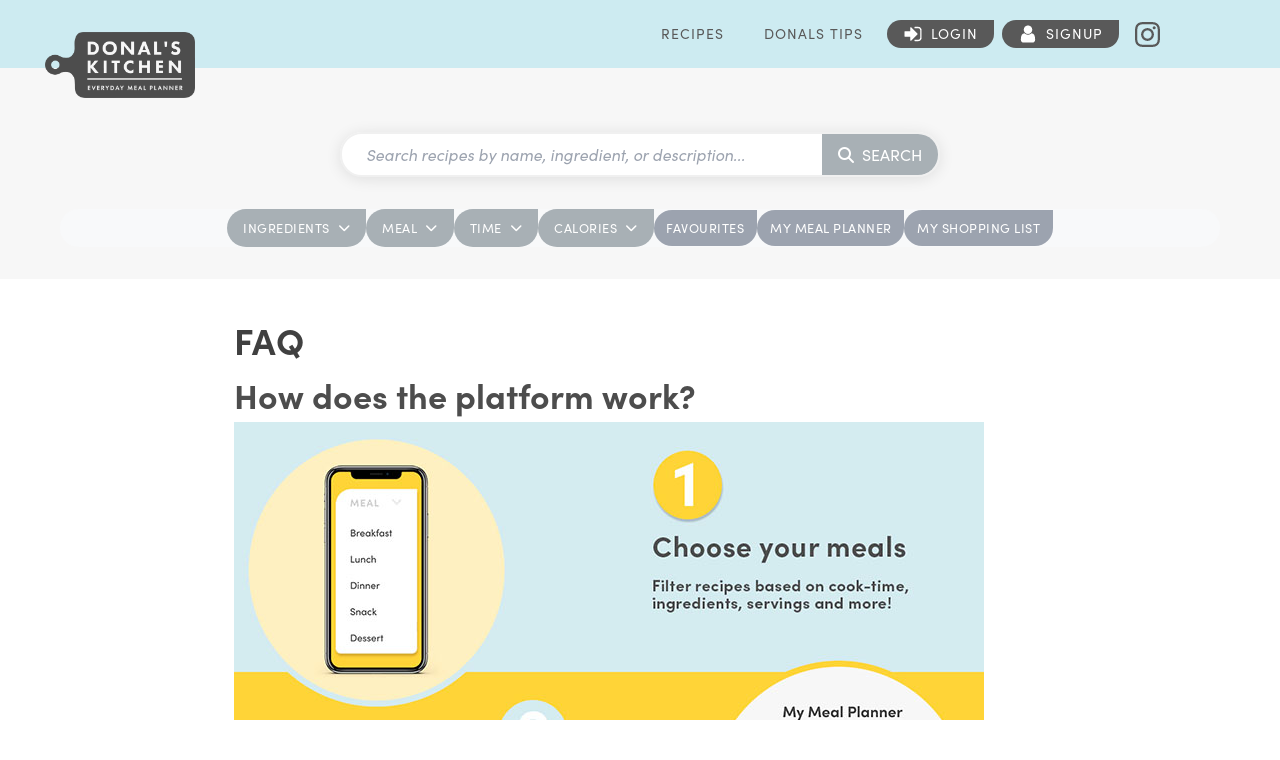

--- FILE ---
content_type: text/css; charset=UTF-8
request_url: https://donalskitchen.com/wp-content/plugins/donals-kitchen-plugin/assets/css/style.css?ver=1.0.0
body_size: 25946
content:
/*
 * Donal's Kitchen Plugin Styles
 * Essential styles for recipe management functionality
 */

/* Adobe Typekit Import */
@import url("https://use.typekit.net/rlz7von.css");

/* ===== CSS CUSTOM PROPERTIES (VARIABLES) ===== */
:root {
  /* Primary Colors */
  --dk-primary-yellow: #ffd459;
  --dk-primary-yellow-hover: #fff0c5;
  --dk-primary-dark: #4d4d4d;
  --dk-primary-gray: #828282;
  --dk-primary-light-gray: #a8b0b5;

  /* Secondary Colors */
  --dk-secondary-green: #2c5530;
  --dk-secondary-green-hover: #1e3a21;
  --dk-secondary-light-green: #e2f8f5;
  --dk-secondary-light-green-hover: #b3f0e6;

  /* Neutral Colors */
  --dk-white: #ffffff;
  --dk-black: #000000;
  --dk-gray-50: #f8f9fa;
  --dk-gray-100: #f1f1f1;
  --dk-gray-200: #e2e8f0;
  --dk-gray-300: #cbd5e0;
  --dk-gray-400: #9ca3af;
  --dk-gray-500: #6c757d;
  --dk-gray-600: #4d4d4e;
  --dk-gray-700: #374151;
  --dk-gray-800: #2d3748;
  --dk-gray-900: #1a202c;

  /* Status Colors
  --dk-success: #ffd459;
  --dk-error: #ffd459;
  --dk-error-hover: #ffd459;
  --dk-error-light: #ffd459;
  --dk-error-light-hover: #ffd459;
  --dk-warning: #ffd459;
  --dk-info: #ffd459; */

  /* Background Colors */
  --dk-bg-primary: #f7f7f7;
  --dk-bg-secondary: #f8f9fa;
  --dk-bg-card: #ffffff;
  --dk-bg-overlay: rgba(0, 0, 0, 0.5);

  /* Border Colors */
  --dk-border-light: #f5f5f5;
  --dk-border-medium: #e2e8f0;
  --dk-border-dark: #cbd5e0;

  /* Font Family */
  --dk-font-family: sofia-pro;

  /* Spacing */
  --dk-spacing-xs: 0.25rem;
  --dk-spacing-sm: 0.5rem;
  --dk-spacing-md: 1rem;
  --dk-spacing-lg: 1.5rem;
  --dk-spacing-xl: 2rem;
  --dk-spacing-2xl: 3rem;

  /* Border Radius */
  --dk-radius-sm: 4px;
  --dk-radius-md: 8px;
  --dk-radius-lg: 12px;
  --dk-radius-xl: 20px;
  --dk-radius-full: 50%;
  --dk-radius-pill: 25px;

  /* Shadows */
  --dk-shadow-sm: 0 2px 4px rgba(0, 0, 0, 0.1);
  --dk-shadow-md: 0 4px 12px rgba(0, 0, 0, 0.08);
  --dk-shadow-lg: 0 8px 25px rgba(0, 0, 0, 0.15);
  --dk-shadow-xl: 0 20px 40px rgba(0, 0, 0, 0.1);

  /* Typography */
  --dk-font-size-xs: 0.75rem;
  --dk-font-size-sm: 0.875rem;
  --dk-font-size-base: 1rem;
  --dk-font-size-lg: 1.125rem;
  --dk-font-size-xl: 1.25rem;
  --dk-font-size-2xl: 1.5rem;
  --dk-font-size-3xl: 1.875rem;
  --dk-font-size-4xl: 2.25rem;

  /* Line Heights */
  --dk-line-height-tight: 1.2;
  --dk-line-height-normal: 1.4;
  --dk-line-height-relaxed: 1.6;

  /* Font Weights */
  --dk-font-weight-normal: 400;
  --dk-font-weight-medium: 500;
  --dk-font-weight-semibold: 600;
  --dk-font-weight-bold: 700;

  /* Transitions */
  --dk-transition-fast: 0.2s ease;
  --dk-transition-normal: 0.3s ease;
  --dk-transition-slow: 0.5s ease;

  /* Z-Index Scale */
  --dk-z-dropdown: 1000;
  --dk-z-modal: 10000;
  --dk-z-tooltip: 10001;
}

/* ===== STICKY FOOTER ===== */
html {
  height: 100%;
}

body {
  min-height: 100vh;
  display: flex;
  flex-direction: column;
}

#page,
#content,
.site-content,
main {
  flex: 1 0 auto;
}

footer,
.site-footer,
#colophon {
  flex-shrink: 0;
  margin-top: auto;
}

/* ===== FONTAWESOME ICON STYLES ===== */

/* Universal FontAwesome icon styling - consolidated */
.fas,
.fa-solid,
.far,
.fab,
i.fas,
i.fa-solid,
i.far,
i.fab,
button .fas,
button .fa-solid,
button .far,
button .fab,
span .fas,
span .fa-solid,
span .far,
span .fab,
div .fas,
div .fa-solid,
div .far,
div .fab,
.fa-print,
.fa-clock,
.fa-share,
.fa-heart,
.fa-fire,
.fa-plus,
.fa-circle-plus,
.fa-times,
.fa-trash,
.fa-chevron-down,
.fa-envelope,
.fa-copy,
.fa-check,
.fa-check-circle,
.fa-exclamation-circle,
.fa-exclamation-triangle,
.fa-info-circle,
.fa-utensils,
.fa-tools,
.fa-facebook-f,
.fa-twitter,
.fa-whatsapp,
.fa-search,
.fa-magnifying-glass {
  color: #000;
  -moz-osx-font-smoothing: grayscale;
  -webkit-font-smoothing: antialiased;
  display: inline-block;
  font-style: normal;
  font-variant: normal;
  text-rendering: auto;
  line-height: 1;
}

/* Print icon specific styling */
.fa-solid.fa-print::before,
.fa-print::before {
  font-family: "Font Awesome 6 Free" !important;
  font-weight: 900 !important;
  content: "\f02f" !important;
}

/* ===== UNIFIED NOTIFICATION SYSTEM ===== */

/* Universal notification icon styling - consolidated */
.swal2-icon,
.swal2-error,
.swal2-warning,
.swal2-info,
.swal2-success,
.swal2-question,
.notification-icon,
.modal-icon,
.alert-icon,
.error-icon,
.dk-notification-icon,
div[style*="width: 80px"][style*="height: 80px"],
div[style*="width:80px"][style*="height:80px"],
*[style*="background"][style*="width"][style*="height"] {
  border-radius: 50% !important;
  width: 40px !important;
  height: 40px !important;
  display: flex !important;
  align-items: center !important;
  justify-content: center !important;
  aspect-ratio: 1 !important;
}

/* Notification background fixes */
div[style*="background-color: rgb(248, 215, 218)"],
div[style*="background-color: #f8d7da"],
div[style*="background: rgb(248, 215, 218)"],
div[style*="background: #f8d7da"],
div[style*="background-color: pink"],
div[style*="background: pink"],
*[style*="rgb(248, 215, 218)"],
[style*="background"][style*="border-radius"] {
  border-radius: 50% !important;
  width: 80px !important;
  height: 80px !important;
  aspect-ratio: 1 / 1 !important;
}

/* SweetAlert2 specific fixes */
.swal2-icon::before,
.swal2-icon::after,
.swal2-icon-content {
  border-radius: 50% !important;
}

/* ===== DONAL'S NOTES SECTION ===== */

.donals-notes {
  margin: var(--dk-spacing-xl) 0;
  padding: var(--dk-spacing-xl);
  background: var(--dk-bg-secondary);
  border-radius: var(--dk-radius-lg);
}

.notes-container {
  display: flex;
  align-items: flex-start;
  gap: 2rem;
  max-width: 800px;
  margin: 0 auto;
}

.donal-portrait {
  flex-shrink: 0;
}

.portrait-image {
  width: 140px;
  height: 140px;
  border-radius: 50%;
  object-fit: cover;
  border: 4px solid #fff;
  box-shadow: 0 4px 12px rgba(0, 0, 0, 0.1);
}

.notes-content {
  flex: 1;
}

.notes-title {
  font-size: 1.5rem;
  font-weight: 600;
  color: var(--dk-primary-dark);
  margin-bottom: 1rem;
}

.notes-text {
  font-size: 1rem;
  line-height: 1.6;
  color: #4a5568;
  font-family: var(--dk-font-family);
}

/* ===== CONSOLIDATED RESPONSIVE DESIGN ===== */

/* ===== TABLET AND MOBILE BREAKPOINTS ===== */

/* Large screens to medium tablets */
@media (max-width: 1400px) {
  .dk-recipe-grid {
    grid-template-columns: repeat(4, 1fr);
    gap: 1.8rem;
  }
}

@media (max-width: 1200px) {
  .dk-recipe-grid {
    grid-template-columns: repeat(4, 1fr) !important;
    gap: 1.25rem;
  }
}

@media (max-width: 1100px) {
  .dk-recipe-grid {
    grid-template-columns: repeat(2, 1fr);
    gap: 2rem;
  }
}

/* Medium tablets to small tablets */
@media (max-width: 900px) {
  .dk-recipe-grid {
    grid-template-columns: repeat(2, 1fr) !important;
    gap: 1.5rem;
  }
}

/* ===== IPAD PORTRAIT RESPONSIVE (820px - 1024px) ===== */
@media (min-width: 769px) and (max-width: 1024px) and (orientation: portrait) {
  /* Meal Planner iPad Portrait Optimizations */
  .dk-meal-planner-container {
    padding: 20px 30px;
  }

  .meal-planner-title {
    font-size: 2.5rem;
    margin-bottom: 40px;
  }

  .meal-planner-actions {
    gap: 25px;
    margin-bottom: 50px;
  }

  .action-btn {
    font-size: 1rem;
    padding: 8px 16px;
  }

  /* Meal Type Headers - Better spacing for iPad */
  .meal-type-headers {
    grid-template-columns: 60px repeat(5, 1fr);
    gap: 25px;
    margin-bottom: 30px;
  }

  .meal-type-header {
    padding: 15px 25px;
    font-size: 0.9rem;
  }

  /* Day Rows - More spacious layout */
  .dk-meal-day-row {
    grid-template-columns: 60px repeat(5, 1fr);
    gap: 25px;
    margin-bottom: 30px;
  }

  /* Day Labels - Wider for better readability */
  .dk-day-label {
    width: 60px;
    padding: 25px 15px;
    font-size: 1.1rem;
    min-height: 140px;
  }

  /* Meal Slots - Increased size and spacing */
  .dk-meal-slot {
    min-height: 140px;
    padding: 15px;
    margin-bottom: 40px;
    border-radius: 20px;
  }

  /* Recipe Cards in Meal Slots - Better proportions */
  .meal-recipe-card-inner {
    min-height: 160px;
    margin-top: 50px;
    padding: 1.2rem;
    border-radius: 25px;
  }

  .meal-recipe-image-circle {
    width: 120px !important;
    height: 120px !important;
    top: -50px;
    border: 4px solid white;
  }

  .meal-recipe-title {
    font-size: 1rem;
    margin-top: 1.5rem;
    line-height: 1.4;
  }

  .meal-recipe-category-label.cat-pill {
    top: 30px;
    left: -25px;
    font-size: 10px;
    padding: 4px 10px;
  }

  /* Empty Meal Slots */
  .add-meal-icon {
    width: 50px;
    height: 50px;
    font-size: 1.8rem;
  }

  .meal-type-label {
    font-size: 0.85rem;
    margin-top: 10px;
  }

  /* Recipe Grid - Better spacing for iPad */
  .dk-recipe-grid {
    grid-template-columns: repeat(3, 1fr);
    gap: 2.5rem;
    margin-top: 3rem;
    padding: 0 2rem;
  }

  .recipe-card-dk {
    margin-top: 90px;
    padding: 2rem 1rem;
  }

  .recipe-image-circle {
    width: 180px !important;
    height: 180px !important;
    top: -90px;
  }

  .recipe-title-dk {
    font-size: 1.2rem;
    margin-top: 4.5rem;
    min-height: 3.2rem;
  }

  /* Search and Filter - Better proportions */
  .dk-search-form {
    max-width: 700px;
  }

  .dk-search-input {
    padding: 1.2rem 2rem;
    font-size: 1.1rem;
  }

  .dk-search-btn {
    padding: 1.2rem 2rem;
    font-size: 1rem;
  }

  .dk-filter-buttons {
    padding: 25px;
    gap: 15px;
  }

  .dk-filter-btn,
  .dk-nav-btn,
  .dk-clear-filters-btn {
    padding: 12px 20px;
    font-size: 0.9rem;
  }

  /* Modal improvements for iPad */
  .dk-modal-content {
    max-width: 700px;
    width: 85%;
  }

  .dk-modal-header,
  .dk-modal-body {
    padding: 30px 40px;
  }

  /* Shopping List iPad optimizations */
  .dk-shopping-categories-grid {
    grid-template-columns: repeat(2, 1fr);
    gap: 30px;
  }

  .dk-shopping-category-card {
    border-radius: 20px;
  }

  .dk-category-header {
    padding: 20px 25px;
  }

  .category-name {
    font-size: 1.1rem;
  }

  .dk-category-items {
    padding: 20px 25px;
  }

  .dk-shopping-item {
    padding: 12px 0;
  }

  .dk-shopping-item-text {
    font-size: 1rem;
  }
}

/* ===== TABLET RESPONSIVE (768px) ===== */
@media (max-width: 768px) {
  /* Donal's Notes */
  .donals-notes {
    margin: 1.5rem 0;
    padding: 1.5rem;
  }

  .notes-container {
    flex-direction: column;
    align-items: center;
    text-align: center;
    gap: 1.5rem;
  }

  .portrait-image {
    width: 150px;
    height: 150px;
  }

  .notes-title {
    font-size: 1.4rem;
  }

  /* Login Modal */
  .dk-login-required-modal {
    margin: 1rem;
  }

  .dk-notification-icon {
    width: 40px;
    height: 40px;
  }

  .dk-notification-icon i {
    font-size: 2rem;
  }

  .dk-notification-title {
    font-size: 1.5rem;
  }

  .dk-notification-message {
    font-size: 1rem;
  }

  /* Search Bar */
  .dk-search-input {
    padding: 0.8rem 1rem;
    font-size: 0.9rem;
  }

  .dk-search-btn {
    padding: 0.8rem 1.2rem;
    min-width: 50px;
    justify-content: center;
    border-radius: 0 25px 25px 0;
    box-shadow: 0 2px 8px rgba(44, 85, 48, 0.3);
  }

  .dk-search-btn-text {
    display: none;
  }

  .dk-search-btn {
    position: relative;
  }

  .dk-search-btn i {
    font-size: 1.2rem !important;
    display: block !important;
    margin-right: 0 !important;
    color: white !important;
    font-family: "Font Awesome 6 Free" !important;
    font-weight: 900 !important;
  }

  .dk-search-btn span {
    display: none !important;
  }

  .dk-search-clear {
    right: 70px;
  }

  /* Recipe Grid */
  .dk-recipe-grid {
    grid-template-columns: 1fr !important;
    gap: 1.5rem;
  }

  .recipe-card-dk {
    padding: 1.5rem 1rem;
  }

  .recipe-image-circle {
    width: 160px !important;
    height: 160px !important;
  }

  .recipe-title-dk {
    font-size: 1.4rem !important;
    line-height: 1.8rem !important;
  }

  /* Meal Planner */
  .dk-meal-planner-container {
    padding: 0;
  }

  .meal-planner-title {
    font-size: 2rem;
  }

  .meal-planner-actions {
    flex-direction: column;
    gap: 15px;
  }

  .meal-type-headers {
    display: none;
  }

  .dk-meal-planner-container .dk-meal-day-row {
    display: flex !important;
    flex-direction: column !important;
    grid-template-columns: none !important;
    gap: 15px;
    margin-bottom: 30px;
    padding: 0px;
    background: #f8f9fa;
    border-radius: 15px;
  }

  .dk-meal-planner-container .dk-day-label {
    writing-mode: initial !important;
    text-orientation: initial !important;
    min-height: auto !important;
    padding: 5px;
    margin-bottom: 15px;
    width: 100% !important;
    text-align: center;
    font-size: 1.2rem;
    font-weight: 500;
    background: #cdebf1 !important;
    color: #2d3748 !important;
    border-radius: 10px;
  }

  .dk-meal-planner-container .dk-day-label .day-name {
    transform: none !important;
    writing-mode: initial !important;
    text-orientation: initial !important;
    display: inline !important;
  }

  .dk-meal-planner-container .dk-meal-slot {
    width: 100% !important;
    margin-bottom: 15px;
    position: relative;
    display: block !important;
    grid-column: unset !important;
  }

  .dk-meal-slot::before {
    content: attr(data-meal-type);
    position: absolute;
    top: -10px;
    left: 15px;
    background: #ffd459;
    color: #2d3748;
    padding: 5px 12px;
    border-radius: 15px;
    font-size: 0.8rem;
    font-weight: 700;
    text-transform: uppercase;
    z-index: 2;
  }

  .meal-type-label {
    font-size: 0.8rem;
    font-weight: 700;
  }

  .meal-recipe-card-inner {
    min-height: 140px;
    margin-top: 30px;
    padding: 0.8rem;
  }

  .meal-recipe-image-circle {
    width: 100px !important;
    height: 100px !important;
    top: -30px;
  }

  .meal-recipe-title {
    font-size: 1rem;
    margin-top: 3rem;
  }

  .meal-recipe-category-label.cat-pill {
    font-size: 8px;
    padding: 2px 6px;
    top: 20px;
    left: -25px;
  }

  .meal-favorite-btn {
    width: 28px;
    height: 28px;
    font-size: 0.8rem;
    padding: 0.3rem;
  }

  /* Mobile meal planner improvements */
  .dk-meal-planner-container .dk-meal-planner-grid {
    display: block !important;
    grid-template-columns: none !important;
  }

  .meal-planner-actions {
    display: flex;
    flex-direction: column;
    gap: 10px;
    margin-bottom: 20px;
  }

  .action-btn {
    width: 100%;
    justify-content: center;
    padding: 12px;
    font-size: 0.9rem;
  }

  /* Hide desktop meal type headers on mobile */
  .meal-type-headers {
    display: none !important;
  }

  /* Recipe Search Modal */
  .recipe-search-item {
    flex-direction: column;
    align-items: stretch;
    gap: 10px;
  }

  .recipe-actions {
    justify-content: space-between;
  }

  .servings-selector-inline {
    flex: 1;
  }

  /* Add Item Modal */
  .form-row {
    grid-template-columns: 1fr;
    gap: 20px;
  }

  .qty-group,
  .units-group {
    width: 100%;
  }

  .qty-input,
  .units-select {
    text-align: left;
  }

  /* Modal Styles */
  .dk-modal-content {
    margin: 1rem;
    max-height: calc(100vh - 2rem);
  }

  .dk-modal-header,
  .dk-modal-body {
    padding: 1rem 1.5rem;
  }

  .dk-form-actions {
    flex-direction: column;
  }

  /* Filter Menu */
  .dk-nav-btn {
    display: none !important;
  }

  .dk-modern-filter-menu {
    margin: 20px 0;
  }

  .dk-filter-buttons {
    display: grid;
    grid-template-columns: 1fr 1fr;
    gap: 10px;
    max-width: 100%;
    padding: 20px;
    background: #f8f9fa;
    border-radius: 20px;
  }

  .dk-filter-dropdown {
    position: relative;
  }

  .dk-filter-btn {
    width: 100%;
    padding: 12px 16px;
    background: #a8b0b5;
    border: none;
    border-radius: 25px;
    font-size: 14px;
    font-weight: 600;
    color: white;
    text-align: center;
    cursor: pointer;
    transition: all 0.3s ease;
    display: flex;
    align-items: center;
    justify-content: center;
    gap: 8px;
    text-transform: capitalize;
    letter-spacing: 0.5px;
    box-shadow: 0 2px 4px rgba(0, 0, 0, 0.1);
    min-height: 44px;
    font-family: var(--dk-font-family);
    -webkit-tap-highlight-color: transparent;
  }

  .dk-filter-btn:hover,
  .dk-filter-btn:active {
    background: #ffd459;
    color: #4d4d4d;
    transform: translateY(-1px);
    box-shadow: 0 4px 8px rgba(0, 0, 0, 0.15);
  }

  .dk-filter-btn.has-filter {
    background: #ffd459;
    color: #4d4d4d;
  }

  .dk-filter-btn.has-filter:hover,
  .dk-filter-btn.has-filter:active {
    background: #ffd459;
    color: #4d4d4d;
  }

  .dk-dropdown-arrow {
    font-size: 12px;
    transition: transform 0.2s ease;
  }

  .dk-filter-dropdown.active .dk-dropdown-arrow {
    transform: rotate(180deg);
  }

  .dk-nav-btn,
  .dk-clear-filters-btn {
    grid-column: 1 / -1;
    width: 100%;
    padding: 12px 16px;
    border-radius: 25px;
    font-size: 14px;
    font-weight: 500;
    text-align: center;
    text-decoration: none;
    cursor: pointer;
    transition: all 0.3s ease;
    margin-top: 5px;
    text-transform: uppercase;
    letter-spacing: 0.5px;
    box-shadow: 0 2px 4px rgba(0, 0, 0, 0.1);
    min-height: 44px;
    -webkit-tap-highlight-color: transparent;
    font-family: var(--dk-font-family);
  }

  .dk-nav-btn {
    background: #9ca3af;
    color: white;
    border: none;
  }

  .dk-clear-filters-btn {
    background: #ef4444;
    color: white;
    border: none;
  }

  .dk-nav-btn:hover,
  .dk-nav-btn:active {
    background: #ffcd1f;
    color: white;
    text-decoration: none;
    transform: translateY(-1px);
    box-shadow: 0 4px 8px rgba(0, 0, 0, 0.15);
  }

  .dk-clear-filters-btn:hover,
  .dk-clear-filters-btn:active {
    background: #dc2626;
    transform: translateY(-1px);
    box-shadow: 0 4px 8px rgba(0, 0, 0, 0.15);
  }

  .dk-filter-dropdown-content {
    position: static !important;
    top: auto !important;
    left: auto !important;
    right: auto !important;
    transform: none !important;
    background: white;
    border: 1px solid #e5e7eb;
    border-radius: 12px;
    box-shadow: 0 4px 12px rgba(0, 0, 0, 0.15);
    z-index: 1000;
    max-height: none !important;
    overflow-y: visible !important;
    display: none;
    margin-top: 8px;
    width: 100%;
  }

  .dk-filter-dropdown.active .dk-filter-dropdown-content {
    display: block;
  }

  .dk-filter-list {
    padding: 8px 0;
  }

  .dk-filter-option {
    display: block;
    padding: 12px 16px;
    color: #374151;
    text-decoration: none;
    font-size: 14px;
    font-weight: 500;
    letter-spacing: 0.5px;
    border-bottom: 1px solid #f3f4f6;
    transition: all 0.2s ease;
    min-height: 44px;
    display: flex;
    align-items: center;
    -webkit-tap-highlight-color: transparent;
  }

  .dk-filter-option:hover,
  .dk-filter-option:active,
  .dk-filter-option.active {
    background: #ffd459;
    color: #4d4d4d;
    text-decoration: none;
  }

  .dk-filter-option:last-child {
    border-bottom: none;
  }

  /* Search Form */
  .dk-search-form {
    border-radius: 25px;
  }

  .dk-search-input {
    padding: 0.75rem 1rem;
    font-size: 0.9rem;
  }

  .dk-search-btn {
    padding: 0.75rem 1.5rem;
  }

  /* Filter Menu Shortcode */
  .dk-filter-menu-shortcode .dk-filter-buttons {
    flex-direction: column;
    align-items: center;
  }

  .dk-filter-menu-shortcode .dk-filter-dropdown,
  .dk-filter-menu-shortcode .dk-nav-btn,
  .dk-filter-menu-shortcode .dk-clear-filters-btn {
    width: 100%;
    max-width: 300px;
  }

  /* Single Recipe Template */
  .dk-single-recipe-container .recipe-header,
  .dk-single-recipe-container .donals-notes,
  .dk-single-recipe-container .recipe-content,
  .dk-single-recipe-container .related-recipes {
    padding-left: 15px;
    padding-right: 15px;
  }

  .recipe-meta-box {
    flex-direction: column;
    gap: 15px;
  }

  .recipe-meta-left {
    justify-content: center;
  }

  .recipe-meta-actions {
    justify-content: center;
  }

  /* WPRM Ingredients */
  .wprm-recipe-ingredients-container {
    padding: 25px 10px;
  }

  .wprm-recipe-ingredient-item {
    flex-direction: column;
    align-items: flex-start;
    gap: 8px;
    /* padding: 12px 15px; */
  }

  .wprm-recipe-ingredient-amount-unit {
    margin-bottom: 4px;
  }

  /* Share Modal */
  .share-options-grid {
    grid-template-columns: repeat(2, 1fr);
    gap: 15px;
  }

  /* Notification Modal */
  .dk-notification-header,
  .dk-notification-body {
    padding: 20px;
  }

  /* Ingredients Equipment Tabs */
  .ingredients-equipment-tabs {
    flex-direction: column;
    gap: 10px;
  }

  .tab-button {
    padding: 12px 20px;
    font-size: 14px;
  }

  /* Ingredients List */
  .ingredients-list {
    grid-template-columns: 1fr;
    gap: 12px;
  }

  .ingredient-item {
    padding: 12px 15px;
  }

  .ingredient-amount-unit {
    font-size: 12px;
    padding: 2px 8px;
  }

  .ingredient-name {
    font-size: 14px;
  }

  /* Recipe Ingredients Equipment */
  .recipe-ingredients-equipment {
    padding: 20px;
  }

  .ingredients-equipment-tabs {
    margin-bottom: -10px;
  }

  /* Favorites */
  .dk-favorites {
    padding: 0;
  }

  .favorites-course-section {
    margin-bottom: 25px;
    padding: 20px;
  }

  .favorites-course-title {
    font-size: 20px;
    margin-bottom: 15px;
  }

  /* Favorites Navigation */
  .favorites-category-nav {
    gap: 8px;
    padding: 15px;
  }

  .category-nav-btn {
    padding: 8px 12px;
    font-size: 12px;
  }

  /* Recipe Category Label */
  .recipe-category-label.cat-pill {
    top: 12px;
    left: 15px;
    font-size: 9px;
    padding: 2px 6px;
    letter-spacing: 0.2px;
  }

  /* Login Required Modal */
  .dk-login-required-container {
    padding: 15px;
  }

  .dk-login-required-modal {
    margin: 10px;
    padding: 20px;
  }

  .dk-notification-icon {
    width: 40px;
    height: 40px;
    margin-bottom: 15px;
  }

  .dk-notification-title {
    font-size: 18px;
    margin-bottom: 10px;
  }

  .dk-notification-message {
    font-size: 14px;
    margin-bottom: 20px;
  }

  /* User Forms */
  #wppb-edit-user.wppb-user-forms {
    margin: 20px 15px;
    padding: 20px;
  }

  .wppb-form-field {
    margin-bottom: 20px;
  }

  /* Recipe Search Header */
  .dk-recipe-search-header {
    padding: 20px 15px 15px 15px;
  }

  .dk-recipe-search-title {
    font-size: 2rem;
  }

  /* Servings Button */
  .servings-button {
    padding: 14px 18px;
    font-size: 16px;
    min-width: 60px;
  }

  .servings-controls {
    gap: 12px;
  }

  /* Share Options */
  .dk-share-options {
    gap: 15px;
    padding: 15px 0;
  }

  .dk-share-option {
    padding: 12px 15px;
    font-size: 14px;
  }

  /* Ingredients View Toggle */
  .ingredients-view-toggle {
    flex-direction: column;
    gap: 15px;
    align-items: stretch;
  }

  .view-toggle-buttons {
    justify-content: center;
  }

  .servings-controls {
    justify-content: center;
  }

  /* Ingredients Controls */
  .ingredients-controls {
    flex-direction: column;
    gap: 15px;
    align-items: stretch;
  }
}

/* ===== MOBILE RESPONSIVE (600px) ===== */
@media (max-width: 600px) {
  .dk-recipe-grid {
    grid-template-columns: 1fr;
  }

  .dk-meal-planner {
    padding: 1rem;
  }

  .dk-shopping-list {
    padding: 1rem;
  }

  .dk-modal-content {
    margin: 1rem;
    max-height: calc(100vh - 2rem);
  }

  .dk-modal-header,
  .dk-modal-body {
    padding: 1rem 1.5rem;
  }

  .dk-form-actions {
    flex-direction: column;
  }
}

/* ===== SMALL MOBILE (480px) ===== */
@media (max-width: 480px) {
  /* Donal's Notes */
  .donals-notes {
    margin: 1rem 0;
    padding: 1rem;
  }

  .portrait-image {
    width: 140px;
    height: 140px;
  }

  .notes-title {
    font-size: 1.3rem;
  }

  .notes-text {
    font-size: 0.95rem;
  }

  /* Filter Buttons */
  .dk-filter-buttons {
    padding: 1rem;
  }

  .dk-filter-btn,
  .dk-nav-btn {
    padding: 0.6rem 1.2rem;
    font-size: 0.75rem;
  }

  /* Recipe Grid */
  .dk-recipe-grid {
    grid-template-columns: 1fr;
    gap: 1.5rem;
    padding: 0 0.5rem;
    margin-top: 2rem;
  }

  /* Meal Planner - Extra small mobile */
  .dk-meal-planner-container {
    padding: 10px;
  }

  .meal-planner-title {
    font-size: 1.8rem;
    text-align: center;
  }

  .dk-day-label {
    font-size: 1rem;
    padding: 12px;
  }

  .dk-meal-slot {
    min-height: 100px;
  }

  .dk-meal-slot::before {
    font-size: 0.7rem;
    padding: 4px 10px;
    top: -8px;
    left: 10px;
  }

  .recipe-card-dk {
    margin-top: 70px;
  }

  .recipe-image-circle {
    width: 160px !important;
    height: 160px !important;
    top: -70px;
  }

  .recipe-category-label {
    top: -35px;
    left: 15px;
    font-size: 0.65rem;
    padding: 0.3rem 1rem;
  }

  .dk-recipe-grid .recipe-card-dk {
    min-height: 300px;
  }

  /* Single Recipe */
  .recipe-title {
    font-size: 1.6rem;
  }

  .recipe-meta-box {
    gap: 10px;
  }

  .meta-item {
    font-size: 0.8rem;
  }

  .btn-meal-plan {
    padding: 10px 16px;
    font-size: 0.85rem;
  }

  /* WPRM Ingredients */

  .wprm-recipe-ingredient-amount-unit {
    font-size: 11px;
  }

  .wprm-recipe-ingredient-name {
    font-size: 13px;
  }

  /* Share Options */
  .share-options-grid {
    grid-template-columns: 1fr;
    gap: 10px;
  }

  .dk-share-options {
    gap: 10px;
    padding: 10px 0;
  }

  .dk-share-option {
    padding: 10px 12px;
    font-size: 12px;
  }

  /* Notification Modal */
  .dk-notification-header,
  .dk-notification-body {
    padding: 15px;
  }

  .dk-notification-title {
    font-size: 16px;
  }

  .dk-notification-message {
    font-size: 13px;
  }

  /* Ingredients */
  .ingredient-item {
    flex-direction: column;
    align-items: flex-start;
    gap: 8px;
    padding: 10px 12px;
  }

  .ingredient-amount-unit {
    font-size: 11px;
    padding: 2px 6px;
  }

  .ingredient-name {
    font-size: 13px;
  }

  /* Recipe Ingredients Equipment */
  .recipe-ingredients-equipment {
    padding: 15px;
  }

  .ingredients-equipment-tabs {
    margin-bottom: 15px;
  }

  .tab-button {
    padding: 10px 15px;
    font-size: 12px;
  }

  /* Favorites */
  .favorites-course-section {
    padding: 15px;
  }

  .favorites-course-title {
    font-size: 18px;
  }

  /* Favorites Navigation */
  .favorites-category-nav {
    flex-direction: column;
    gap: 5px;
    padding: 10px;
  }

  .category-nav-btn {
    padding: 6px 10px;
    font-size: 11px;
  }

  /* Recipe Category Label */
  .recipe-category-label.cat-pill {
    top: -15px;
    left: 10px;
    font-size: 8px;
    padding: 1px 4px;
  }

  /* Login Required Modal */
  .dk-login-required-container {
    padding: 10px;
  }

  .dk-login-required-modal {
    margin: 5px;
    padding: 15px;
  }

  .dk-notification-icon {
    width: 40px;
    height: 40px;
    margin-bottom: 10px;
  }

  .dk-notification-title {
    font-size: 16px;
    margin-bottom: 8px;
  }

  .dk-notification-message {
    font-size: 12px;
    margin-bottom: 15px;
  }

  /* Recipe Search Title */
  .dk-recipe-search-title {
    font-size: 1.75rem;
  }

  /* Ingredient Grid */
  .wprm-recipe-ingredient-grid {
    grid-template-columns: repeat(2, 1fr);
    gap: 8px;
  }
}

/* ===== LOGIN REQUIRED MODAL STYLES ===== */

/* Disable body scroll when login modal is visible */
body.dk-login-modal-active {
  overflow: hidden !important;
  position: fixed;
  width: 100%;
  height: 100%;
}

.dk-login-required-container {
  position: fixed;
  top: 0;
  left: 0;
  width: 100%;
  height: 100%;
  background: rgba(0, 0, 0, 0.5);
  display: flex;
  align-items: center;
  justify-content: center;
  z-index: 10000;
  overflow-y: auto;
}

.dk-login-required-modal {
  background: white;
  border-radius: 20px;
  /* padding: 3rem; */
  max-width: 600px;
  width: 100%;
  text-align: center;
  box-shadow: 0 20px 40px rgba(0, 0, 0, 0.1);
  position: relative;
}

/* Login modal notification styles - consolidated with unified notification system above */

/* ===== SEARCH BAR STYLES ===== */

.dk-modern-search-bar {
  margin-bottom: 2rem;
  padding: 0 1rem;
}

.dk-search-form {
  max-width: 800px;
  margin: 0 auto;
}

.dk-search-input-wrapper {
  display: flex;
  background: white;
  border-radius: 50px;
  box-shadow: 0 4px 20px rgba(0, 0, 0, 0.1);
  overflow: hidden;
  border: 2px solid #f0f0f0;
  transition: all 0.3s ease;
}

.dk-search-input-wrapper:focus-within {
  border-color: var(--dk-primary-yellow);
  box-shadow: 0 4px 25px rgba(44, 85, 48, 0.15);
}

.dk-search-input {
  flex: 1;
  padding: 1rem 1.5rem;
  border: none;
  outline: none;
  font-size: 1rem;
  background: transparent;
  color: #333;
}

.dk-search-input::placeholder {
  color: #999;
  font-style: italic;
}

.dk-search-btn {
  background: #a8b0b5;
  color: white;
  border: none;
  padding: 1rem 1rem;
  cursor: pointer;
  display: flex;
  align-items: center;
  gap: 0.5rem;
  font-weight: 500 !important;
  transition: all 0.3s ease;
  white-space: nowrap;
  font-family: var(--dk-font-family);
  text-transform: uppercase;
}

.dk-search-btn:hover {
  background: var(--dk-primary-yellow);
  transform: translateX(-2px);
}

.dk-search-btn:active {
  transform: translateX(0);
  background: #0f1f11;
}

.dk-search-btn i {
  font-size: 1rem;
  margin-right: 0.5rem;
  font-family: "Font Awesome 6 Free";
  font-weight: 900;
}

/* Ensure search icon is always visible */
.dk-search-btn i.fa-solid.fa-magnifying-glass {
  display: inline-block !important;
  color: white !important;
  font-weight: 900;
  font-family: "Font Awesome 6 Free" !important;
}

.dk-search-btn-text {
  display: inline;
}

/* Search input focused state */
.dk-search-input-wrapper.focused {
  border-color: var(--dk-primary-yellow);
  box-shadow: 0 4px 25px rgba(44, 85, 48, 0.15);
}

/* Clear search button */
.dk-search-clear {
  position: absolute;
  right: 150px;
  top: 50%;
  transform: translateY(-50%);
  background: none;
  border: none;
  color: #999;
  cursor: pointer;
  padding: 0.5rem;
  border-radius: 50%;
  transition: all 0.3s ease;
  z-index: 10;
}

.dk-search-clear:hover {
  background: #f0f0f0;
  color: #666;
}

.dk-search-input-wrapper {
  position: relative;
  width: 100%;
  height: 45px;
}

/* Search bar spacing */
.dk-modern-search-bar + .dk-modern-filter-menu {
  margin-top: 1rem;
}

/* ===== RECIPE CARD STYLES ===== */

/* Recipe Grid Layout */
.dk-recipe-grid {
  display: grid;
  grid-template-columns: repeat(4, 1fr);
  gap: 2rem;
  margin: 2rem 0 2rem 0; /* Added top margin for floating images */
  padding: 0 1rem;
}

/* Recipe Card Container */
.recipe-card-dk {
  background: white;
  border-radius: 20px;
  padding: 1rem;
  text-align: center;
  box-shadow: 0 2px 12px rgba(0, 0, 0, 0.08);
  transition: all 0.3s ease;
  position: relative;
  border: 1px solid #f5f5f5;
  display: flex;
  flex-direction: column;
  max-width: 100%;
  overflow: visible;
  margin-top: 80px; /* Space for the floating image */
}

.recipe-card-dk:hover {
  transform: translateY(-2px);
  box-shadow: 0 4px 20px rgba(0, 0, 0, 0.12);
}

/* Recipe Card Link */
.recipe-card-link {
  text-decoration: none;
  color: inherit;
  display: flex;
  flex-direction: column;
  height: 100%;
  width: 100%;
}

/* Category Label */
.recipe-category-label {
  position: absolute;
  top: -10px;
  left: 10px;
  background: white;
  color: #666;
  font-size: 0.5rem;
  font-weight: 700;
  letter-spacing: 0.3rem;
  text-transform: uppercase;
  padding: 0.3rem 0.6rem;
  border-radius: 25px;
  border: 1px solid #e5e5e5;
  box-shadow: 0 2px 8px rgba(0, 0, 0, 0.06);
  z-index: 10;
  font-family: var(--dk-font-family);
}

.recipe-category-label.cat-pill {
  border-top-left-radius: 9999px;
  border-bottom-left-radius: 9999px;
  border-bottom-right-radius: 9999px;
  border-top-right-radius: 0;
  text-transform: uppercase;
}

/* Circular Recipe Image - Floating above card */
.recipe-image-circle {
  width: 160px !important;
  height: 160px !important;
  margin: 0 auto;
  border-radius: 50% !important;
  overflow: hidden !important;
  border: 4px solid white;
  box-shadow: 0 4px 20px rgba(0, 0, 0, 0.12);
  position: absolute;
  top: -80px; /* Float above the card */
  left: 50%;
  transform: translateX(-50%);
  flex-shrink: 0;
  z-index: 5;
}

.recipe-image-circle img {
  width: 100% !important;
  height: 100% !important;
  object-fit: cover !important;
  object-position: center !important;
  /* transition: transform 0.3s ease; */
  display: block !important;
}

/* Recipe Title */
.recipe-title-dk {
  font-size: 1.3rem;
  font-weight: 700;
  color: var(--dk-primary-dark);
  margin: 4rem 0 1.2rem 0; /* Added top margin for spacing from floating image */
  line-height: 1.6rem;
  min-height: 2.8rem;
  display: flex;
  align-items: center;
  text-align: left;
  font-family: var(--dk-font-family);
}

.recipe-title-dk:hover {
  color: var(--dk-primary-yellow);
}

/* Recipe Meta Information */
.recipe-meta-dk {
  margin-bottom: 0.5rem;
  display: flex;
  flex-direction: column;
  gap: 0.4rem;
}

.meta-item-dk {
  color: #828281 !important;
  font-size: 0.75rem;
  display: flex;
  align-items: center;
  justify-content: left;
  gap: 0.3rem;
}

.meta-label {
  font-weight: 400;
}

.meta-value {
  font-weight: 400;
  color: #374151;
  font-family: var(--dk-font-family);
}

/* Calories specific styling */
.meta-item-dk.calories {
  color: #828281 !important;
  font-weight: 400;
}

/* Recipe Footer */
.recipe-footer-dk {
  display: flex;
  justify-content: space-between;
  align-items: center;
  margin-top: auto;
}

.recipe-time-dk {
  display: flex;
  align-items: center;
  gap: 0.4rem;
  color: #718096;
  font-size: 0.85rem;
  font-weight: 500;
  font-family: var(--dk-font-family);
}

.time-icon {
  font-size: 0.9rem;
}

/* Favorite Button */
.favorite-btn-dk {
  background: #ededed;
  border: 1px solid #ededed;
  font-size: 1.1rem;
  color: #4d4d4e;
  cursor: pointer;
  transition: all 0.2s ease;
  padding: 0.5rem;
  border-radius: 50%;
  width: 38px;
  height: 38px;
  display: flex;
  align-items: center;
  justify-content: center;
}

.favorite-btn-dk:hover {
  color: var(--dk-gray-600);
  background: var(--dk-primary-yellow);
  border-color: var(--dk-primary-yellow);
  transform: scale(1.05);
}

.favorite-btn-dk.active {
  color: var(--dk-gray-600);
  background: var(--dk-primary-yellow);
  border-color: var(--dk-primary-yellow);
}

/* ===== MEAL PLANNER STYLES ===== */

.dk-meal-planner-container {
  max-width: 100%;
  margin: 0 auto;
  padding: 10px 20px;
  background: #f7f7f7;
}

/* ===== MEAL PLANNER RECIPE CARDS ===== */

.dk-meal-recipe-card {
  width: 100%;
  height: 100%;
  position: relative;
}

.meal-recipe-card-inner {
  background: white;
  border-radius: 20px;
  padding: 0.5rem;
  text-align: center;
  box-shadow: 0 2px 12px rgba(0, 0, 0, 0.08);
  transition: all 0.3s ease;
  position: relative;
  border: 1px solid #f5f5f5;
  display: flex;
  flex-direction: column;
  height: calc(100% - 40px); /* Account for floating image margin */
  min-height: 160px;
  margin-top: 40px; /* Space for floating image */
}

.meal-recipe-card-inner:hover {
  transform: translateY(-2px);
  box-shadow: 0 4px 20px rgba(0, 0, 0, 0.12);
}

/* Floating Recipe Image */
.meal-recipe-image-circle {
  width: 100px !important;
  height: 100px !important;
  margin: 0 auto;
  border-radius: 50% !important;
  overflow: visible !important;
  border: 3px solid white;
  box-shadow: 0 4px 15px rgba(0, 0, 0, 0.1);
  position: absolute;
  top: -40px;
  left: 50%;
  transform: translateX(-50%);
  flex-shrink: 0;
  z-index: 5;
}

.meal-recipe-image-circle img {
  width: 100% !important;
  height: 100% !important;
  object-fit: cover !important;
  object-position: center !important;
  display: block !important;
  border-radius: 50% !important;
}

/* Category Label for Meal Cards */
.meal-recipe-category-label.cat-pill {
  position: absolute;
  top: 25px;
  left: -20px;
  background: rgba(255, 255, 255, 0.95);
  color: #2d3748;
  padding: 3px 8px;
  border-top-left-radius: 9999px;
  border-bottom-left-radius: 9999px;
  border-bottom-right-radius: 9999px;
  border-top-right-radius: 0;
  font-size: 9px;
  font-weight: 600;
  text-transform: uppercase;
  letter-spacing: 0.3px;
  z-index: 15;
  backdrop-filter: blur(4px);
  border: 1px solid rgba(226, 232, 240, 0.3);
  font-family: var(--dk-font-family);
}

/* Recipe Content */
.meal-recipe-content {
  flex: 1;
  display: flex;
  flex-direction: column;
  justify-content: center;
  padding-top: 20px;
  padding-bottom: 32px;
}

.meal-recipe-link {
  text-decoration: none;
  color: inherit;
}

.meal-recipe-title {
  font-size: 1rem;
  font-weight: 500;
  color: #2d3748;
  margin: 0;
  line-height: 1.3;
  text-align: center;
  margin-top: 3rem;
  font-family: var(--dk-font-family);
}

.meal-recipe-title:hover {
  color: var(--dk-primary-yellow);
}

/* Favorite Heart for Meal Cards */
.meal-recipe-favorite {
  position: absolute;
  bottom: 8px;
  right: 8px;
  z-index: 10;
}

.meal-favorite-btn {
  background: #ededed;
  border: 1px solid #ededed;
  font-size: 0.9rem;
  color: #4d4d4e;
  cursor: pointer;
  transition: all 0.2s ease;
  padding: 0.4rem;
  border-radius: 50%;
  width: 32px;
  height: 32px;
  display: flex;
  align-items: center;
  justify-content: center;
}

.meal-favorite-btn:hover {
  color: var(--dk-gray-600);
  background: var(--dk-primary-yellow);
  border-color: var(--dk-primary-yellow);
  transform: scale(1.05);
}

.meal-favorite-btn.active {
  color: var(--dk-gray-600);
  background: var(--dk-primary-yellow);
  border-color: var(--dk-primary-yellow);
}

/* Remove Button for Meal Cards */
.dk-meal-recipe-card .remove-from-meal-plan {
  position: absolute;
  top: 8px;
  right: 8px;
  background: #ededed;
  color: white;
  border: none;
  border-radius: 50%;
  width: 24px;
  height: 24px;
  display: flex;
  align-items: center;
  justify-content: center;
  cursor: pointer;
  font-size: 0.8rem;
  font-weight: 700;
  transition: all 0.3s ease;
  z-index: 15;
}

.dk-meal-recipe-card .remove-from-meal-plan:hover {
  background: var(--dk-primary-yellow);
  transform: scale(1.1);
}

/* Header */
.dk-meal-planner-header {
  text-align: center;
  margin-bottom: 40px;
}

.meal-planner-title {
  font-size: 2.2rem;
  font-weight: 600;
  color: #2d3748;
  margin: 0 0 30px 0;
  line-height: 1.2;
  font-family: var(--dk-font-family);
}

.meal-planner-title::after {
  content: "";
  display: block;
  width: 80px;
  height: 4px;
  background: var(--dk-primary-yellow);
  margin: 20px auto 0;
  border-radius: 2px;
}

/* Action Buttons */
.meal-planner-actions {
  display: flex;
  justify-content: center;
  align-items: center;
  flex-wrap: wrap;
  gap: 20px;
  margin-bottom: 40px;
}

.action-btn {
  background: none;
  border: none;
  color: #5c6a6c;
  cursor: pointer;
  transition: all 0.3s ease;
  font-size: 1.1rem;
  font-weight: 500;
  letter-spacing: 0.5px;
  display: flex;
  align-items: center;
  gap: 8px;
  padding: 0;
  font-family: var(--dk-font-family);
}

.action-btn:hover {
  color: #333;
}

.action-btn .action-icon {
  font-size: 16px;
  color: #4d4d4d;
}

/* Special buttons */
.clear-favorites-btn,
.clear-meal-plan-btn {
  background: #cdebf1;
  color: #5c6a6c;
  padding: 8px 16px;
  border-radius: 20px;
  font-weight: 500;
}

.clear-favorites-btn:hover,
.clear-meal-plan-btn:hover {
  background: rgba(255, 212, 89, 0.8);
  color: #4d4d4d;
}

.generate-shopping-btn {
  background: #cdebf1;
  color: #5c6a6c;
  padding: 8px 16px;
  border-radius: 20px;
  font-weight: 500;
}

.generate-shopping-btn:hover {
  background: rgba(255, 212, 89, 0.8);
  color: #4d4d4d;
}

/* Meal Type Headers */
.meal-type-headers {
  display: grid;
  grid-template-columns: 40px repeat(5, 1fr);
  gap: 20px;
  margin-bottom: 20px;
  align-items: center;
}

.header-spacer {
  /* Empty spacer to align headers with meal slots */
}

.meal-type-header {
  background: var(--dk-primary-yellow);
  color: #333;
  padding: 6px 20px;
  border-radius: 25px;
  font-weight: 700;
  font-size: 0.85rem;
  text-align: center;
  letter-spacing: 0.5px;
  font-family: var(--dk-font-family);
}

/* Meal Planner Grid */
.dk-meal-planner-grid {
  display: grid;
  grid-template-columns: 1fr;
  gap: 0;
}

.dk-meal-day-row {
  display: grid;
  grid-template-columns: 40px repeat(5, 1fr);
  gap: 20px;
  align-items: stretch; /* Changed from center to stretch for equal heights */
  margin-bottom: 20px;
}

/* Day Label */
.dk-day-label {
  background: #cdebf1;
  color: #4d4d4d;
  padding: 20px 10px;
  border-radius: 25px;
  text-align: center;
  font-weight: 500;
  font-size: 1.1rem;
  writing-mode: vertical-rl;
  text-orientation: mixed;
  display: flex;
  align-items: center;
  justify-content: center;
  min-height: 100%;
  width: 35px;
  font-family: var(--dk-font-family);
}

.day-name {
  transform: rotate(180deg);
}

/* Meal Slots */
.dk-meal-slot {
  background: #f8f9fa;
  border: 2px solid #e2e8f0;
  border-radius: 15px;
  min-height: 120px; /* Increased height for recipe cards */
  display: flex;
  align-items: center;
  justify-content: center;
  cursor: pointer;
  transition: all 0.3s ease;
  position: relative;
  padding: 10px;
  height: 100%; /* Stretch to fill row height */
  overflow: visible; /* Allow floating images to show outside */
}

.dk-meal-slot:hover {
  background: #fff;
  box-shadow: 0 4px 15px rgba(0, 0, 0, 0.08);
  transform: translateY(-1px);
}

.dk-meal-slot.has-recipe {
  background: transparent;
  border-color: var(--dk-primary-yellow);
  padding: 10px;
  overflow: visible; /* Allow floating images to show */
  min-height: 200px; /* Ensure enough space for floating image */
}

/* Empty Meal Slot */
.dk-meal-empty {
  display: flex;
  flex-direction: column;
  align-items: center;
  justify-content: center;
  width: 100%;
  min-height: 100%; /* Ensure empty slots fill available height */
  gap: 8px;
}

.add-meal-icon {
  width: 40px;
  height: 40px;
  background: #ededed;
  border-radius: 50%;
  display: flex;
  align-items: center;
  justify-content: center;
  font-size: 1.5rem;
  color: #666;
  font-weight: 300;
}

.dk-meal-slot:hover .add-meal-icon {
  background: var(--dk-primary-yellow);
  color: #333;
}

.meal-type-label {
  font-size: 0.75rem;
  font-weight: 600;
  color: #666;
  text-transform: uppercase;
  letter-spacing: 0.5px;
  text-align: center;
}

.dk-meal-slot:hover .meal-type-label {
  color: #333;
}

/* Old meal recipe styles - replaced with recipe cards */
/* Meal recipe servings display */
.meal-recipe-servings {
  margin-top: 4px;
  color: #666;
  font-size: 0.8em;
  margin-bottom: 4px;
}

.meal-recipe-servings small {
  font-style: italic;
}

/* Recipe search modal styles */
#recipe-search-modal .modal-content {
  max-height: 80vh;
  height: 600px;
  display: flex;
  flex-direction: column;
}

#recipe-search-modal .modal-body {
  flex: 1;
  display: flex;
  flex-direction: column;
  overflow: hidden;
}

#recipe-search-results {
  flex: 1;
  overflow-y: auto;
  min-height: 300px;
  max-height: 400px;
}

.recipe-search-list {
  height: 100%;
}

.recipe-search-item {
  display: flex;
  justify-content: space-between;
  align-items: center;
  padding: 15px;
  border-bottom: 1px solid #eee;
  gap: 15px;
}

.recipe-search-item:last-child {
  border-bottom: none;
}

.recipe-info {
  flex: 1;
  display: flex;
  flex-direction: column;
  gap: 4px;
}

.recipe-title {
  font-weight: 600;
  color: #333;
}

.recipe-original-servings {
  font-size: 0.85em;
  color: #666;
  font-style: italic;
}

.recipe-actions {
  display: flex;
  align-items: center;
  gap: 15px;
}

.servings-selector-inline {
  display: flex;
  align-items: center;
  gap: 8px;
  white-space: nowrap;
}

.servings-selector-inline label {
  font-size: 0.9em;
  color: #666;
  margin: 0;
}

.recipe-servings-select {
  padding: 4px 8px;
  border: 1px solid #ddd;
  border-radius: 4px;
  font-size: 0.9em;
  min-width: 60px;
}

.recipe-servings-select:focus {
  outline: none;
  border-color: #2c5530;
}

.servings-fixed {
  font-weight: 600;
  color: #2c5530;
  padding: 4px 8px;
  background: rgba(255, 212, 89, 0.8);
  border-radius: 4px;
  font-size: 0.9em;
}

/* Old remove button styles - now handled by .dk-meal-recipe-card .remove-from-meal-plan */

/* ===== SHOPPING LIST STYLES ===== */

.dk-shopping-list-container {
  max-width: 1200px;
  margin: 0 auto;
  padding: 10px 20px;
  background: #f7f7f7;
}

/* Header */
.dk-shopping-list-header {
  text-align: center;
  margin-bottom: 40px;
}

.shopping-list-title {
  font-size: 2.2rem;
  font-weight: 600;
  color: #2d3748;
  margin: 0 0 30px 0;
  line-height: 1.2;
  font-family: var(--dk-font-family);
}

.shopping-list-title::after {
  content: "";
  display: block;
  width: 80px;
  height: 4px;
  background: var(--dk-primary-yellow);
  margin: 20px auto 0;
  border-radius: 2px;
}

/* Action Buttons */
.shopping-list-actions {
  display: flex;
  justify-content: center;
  align-items: center;
  flex-wrap: wrap;
  gap: 20px;
  margin-bottom: 40px;
}

.shopping-list-actions .action-btn {
  background: none;
  border: none;
  color: #5c6a6c;
  cursor: pointer;
  transition: all 0.3s ease;
  font-size: 1.1rem;
  font-weight: 500;
  letter-spacing: 0.5px;
  display: flex;
  align-items: center;
  gap: 8px;
  padding: 0;
}

.shopping-list-actions .action-btn:hover {
  color: #4d4d4d;
}

.shopping-list-actions .back-to-meal-planner-btn,
.shopping-list-actions .add-category-btn {
  background: #cdebf1;
  color: #5c6a6c;
  padding: 8px 16px;
  border-radius: 20px;
  font-weight: 500;
}

.shopping-list-actions .back-to-meal-planner-btn:hover,
.shopping-list-actions .add-category-btn:hover {
  background: rgba(255, 212, 89, 0.8);
  color: #4d4d4d;
}

.shopping-list-actions .clear-shopping-list-btn {
  background: #cdebf1;
  color: #5c6a6c;
  padding: 8px 16px;
  border-radius: 20px;
  font-weight: 500;
}

.shopping-list-actions .clear-shopping-list-btn:hover {
  background: rgba(255, 212, 89, 0.8);
  color: #4d4d4d;
}

/* Shopping Categories Grid */
.dk-shopping-categories-grid {
  display: grid;
  grid-template-columns: repeat(auto-fit, minmax(280px, 1fr));
  gap: 20px;
  margin-top: 40px;
}

/* Category Card */
.dk-shopping-category-card {
  background: white;
  border-radius: 15px;
  overflow: hidden;
  box-shadow: 0 2px 8px rgba(0, 0, 0, 0.08);
  border: 1px solid #e2e8f0;
}

/* Category Header */
.dk-category-header {
  background: var(--dk-primary-yellow);
  color: #333;
  padding: 15px 20px;
  display: flex;
  justify-content: space-between;
  align-items: center;
  cursor: pointer;
}

.dk-category-header.has-items {
  cursor: pointer;
}

.category-name {
  font-size: 1.1rem;
  font-weight: 500;
  margin: 0;
  letter-spacing: 0.5px;
  font-family: var(--dk-font-family);
}

.category-toggle-btn {
  background: none;
  border: none;
  color: #333;
  cursor: pointer;
  font-size: 1rem;
  padding: 0;
}

.toggle-icon {
  transition: transform 0.3s ease;
}

.category-toggle-btn.open .toggle-icon {
  transform: rotate(180deg);
}

/* Category Items */
.dk-category-items {
  padding: 15px 20px;
  border-bottom: 1px solid #e2e8f0;
}

.dk-shopping-item {
  display: flex;
  justify-content: space-between;
  align-items: center;
  padding: 8px 0;
  border-bottom: 1px solid #f1f1f1;
}

.dk-shopping-item:last-child {
  border-bottom: none;
}

.dk-shopping-item-label {
  display: flex;
  align-items: center;
  gap: 10px;
  flex: 1;
  cursor: pointer;
}

.dk-shopping-item-checkbox {
  width: 18px;
  height: 18px;
  cursor: pointer;
  accent-color: #ffd459; /* Yellow checkbox color */
}

/* Custom checkbox styling for better control */
.dk-shopping-item-checkbox:checked {
  background-color: #ffd459;
  border-color: #ffd459;
}

.dk-shopping-item-text {
  font-size: 0.95rem;
  color: #2d3748;
  font-family: var(--dk-font-family);
}

.dk-shopping-item.checked .dk-shopping-item-text {
  text-decoration: line-through !important;
  color: #999;
}

/* Alternative selector for when checkbox is checked */
.dk-shopping-item-checkbox:checked + .dk-shopping-item-text,
.dk-shopping-item-checkbox:checked ~ .dk-shopping-item-text {
  text-decoration: line-through !important;
  color: #999;
}

.remove-item {
  color: white;
  border: none;
  border-radius: 50%;
  width: 20px;
  height: 20px;
  display: flex;
  align-items: center;
  justify-content: center;
  cursor: pointer;
  font-size: 0.8rem;
  font-weight: 700;
  transition: all 0.3s ease;
}

.remove-item:hover {
  background: var(--dk-primary-yellow);
  transform: scale(1.1);
}

/* Add Item Section */
.dk-add-item-section {
  padding: 15px 20px;
}

.dk-add-item-btn {
  width: 100%;
  background: #f8f9fa;
  border: 2px dashed #e2e8f0;
  border-radius: 10px;
  padding: 5px;
  display: flex;
  align-items: center;
  justify-content: center;
  gap: 10px;
  cursor: pointer;
  transition: all 0.3s ease;
  color: #666;
}

.dk-add-item-btn:hover {
  background: #fff;
  border-color: #ffd459;
  color: #333;
}

.add-icon {
  font-size: 1.2rem;
}

.add-text {
  font-size: 0.9rem;
  font-weight: 500;
  text-transform: uppercase;
  letter-spacing: 0.5px;
}

/* ===== FAVORITES STYLES ===== */

.dk-favorites-grid {
  display: grid;
  grid-template-columns: repeat(auto-fill, minmax(300px, 1fr));
  gap: 2rem;
  margin: 2rem 0;
}

.dk-favorites-section {
  margin-bottom: 3rem;
}

.dk-favorites-section h3 {
  color: #2c5530;
  margin-bottom: 1.5rem;
  padding-bottom: 0.5rem;
  border-bottom: 2px solid #2c5530;
}

/* ===== MODAL STYLES ===== */

.dk-modal {
  display: none;
  position: fixed;
  top: 0;
  left: 0;
  width: 100%;
  height: 100%;
  z-index: 10000;
}

.dk-modal.show {
  display: block;
}

/* ===== UNIFIED MODAL SYSTEM ===== */

/* Base modal styles - consolidated */
.modal,
.dk-modal {
  display: none;
  position: fixed;
  top: 0;
  left: 0;
  width: 100%;
  height: 100%;
  z-index: 10000;
  background: rgba(0, 0, 0, 0.5);
}

.modal.show,
.dk-modal.show {
  display: flex !important;
  align-items: center;
  justify-content: center;
}

/* Modal content - consolidated */
.modal .modal-content,
.modal-content,
.dk-modal-content {
  position: relative;
  background: white;
  border-radius: 20px;
  max-width: 600px;
  width: 90%;
  max-height: 80vh;
  overflow-y: auto;
  box-shadow: 0 10px 40px rgba(0, 0, 0, 0.3);
  z-index: 10001;
}

/* Modal header - consolidated */
.modal .modal-header,
.modal-header,
.dk-modal-header {
  display: flex;
  justify-content: space-between;
  align-items: center;
  padding: 25px 30px;
  border-bottom: 1px solid #e2e8f0;
}

.modal-header h3,
.dk-modal-header h3 {
  margin: 0;
  font-size: 1.5rem;
  font-weight: 700;
  color: #2d3748;
  font-family: var(--dk-font-family);
}

/* Modal close button - consolidated */
.modal-close,
.dk-modal-close {
  background: none;
  border: none;
  font-size: 1.8rem;
  cursor: pointer;
  color: #666;
  padding: 0;
  width: 35px;
  height: 35px;
  display: flex;
  align-items: center;
  justify-content: center;
  border-radius: 50%;
  transition: all 0.3s ease;
}

.modal-close:hover,
.dk-modal-close:hover {
  background: #f1f1f1;
  color: #333;
}

/* Modal body - consolidated */
.modal .modal-body,
.modal-body,
.dk-modal-body {
  padding: 30px;
}

/* Modal backdrop - consolidated */
.modal-backdrop,
.dk-modal-backdrop {
  position: absolute;
  top: 0;
  left: 0;
  width: 100%;
  height: 100%;
  background: rgba(0, 0, 0, 0.5);
}

.search-filters {
  display: flex;
  flex-direction: column;
  gap: 15px;
  margin-bottom: 20px;
}

.search-filters .form-control {
  width: 100%;
  padding: 12px 15px;
  border: 2px solid #e2e8f0;
  border-radius: 8px;
  font-size: 1rem;
}

.favorites-toggle {
  display: flex;
  justify-content: space-between;
  align-items: center;
  margin-bottom: 10px;
}

.favorites-toggle label {
  display: flex;
  align-items: center;
  gap: 10px;
  font-weight: 500;
  color: #2d3748;
  width: 100%;
  justify-content: space-between;
}

.favorites-toggle input[type="checkbox"] {
  width: 50px;
  height: 25px;
  appearance: none;
  background: #e2e8f0;
  border-radius: 25px;
  position: relative;
  cursor: pointer;
  transition: all 0.3s ease;
}

.favorites-toggle input[type="checkbox"]:checked {
  background: #ffd459;
}

.favorites-toggle input[type="checkbox"]::before {
  content: "";
  position: absolute;
  width: 21px;
  height: 21px;
  border-radius: 50%;
  background: white;
  top: 2px;
  left: 2px;
  transition: all 0.3s ease;
  box-shadow: 0 2px 4px rgba(0, 0, 0, 0.2);
}

.favorites-toggle input[type="checkbox"]:checked::before {
  transform: translateX(25px);
}

/* Recipe Search Results */
.recipe-search-list {
  max-height: 400px;
  overflow-y: auto;
}

.recipe-search-item {
  display: flex;
  justify-content: space-between;
  align-items: center;
  padding: 15px;
  border-bottom: 1px solid #e2e8f0;
  transition: background-color 0.3s ease;
}

.recipe-search-item:hover {
  background-color: #f8f9fa;
}

.recipe-search-item:last-child {
  border-bottom: none;
}

.recipe-search-item .recipe-title {
  flex: 1;
  font-size: 1rem;
  color: #2d3748;
  font-weight: 500;
}

.recipe-search-item .select-recipe {
  background: #ffd459;
  color: #333;
  border: none;
  padding: 8px 16px;
  border-radius: 20px;
  font-weight: 600;
  cursor: pointer;
  transition: all 0.3s ease;
}

.recipe-search-item .select-recipe:hover {
  background: #ffcd1f;
  transform: translateY(-1px);
}

.recipe-search-item .select-recipe.processing {
  background: #ccc;
  color: #666;
  cursor: not-allowed;
  transform: none;
}

.recipe-search-item .select-recipe.processing:hover {
  background: #ccc;
  transform: none;
}

.loading,
.error {
  text-align: center;
  padding: 40px 20px;
  color: #666;
  font-style: italic;
}

.error {
  color: #e53e3e;
}

/* ===== ADD ITEM MODAL STYLES ===== */

.add-item-modal-content {
  max-width: 600px;
  width: 90%;
}

.add-item-form {
  padding: 0;
}

.form-row {
  display: grid;
  grid-template-columns: 1fr auto auto;
  gap: 15px;
  align-items: end;
  margin-bottom: 30px;
}

.form-group {
  display: flex;
  flex-direction: column;
}

.form-group label {
  font-size: 0.9rem;
  font-weight: 600;
  color: #2d3748;
  margin-bottom: 8px;
}

.search-group {
  flex: 1;
}

.qty-group {
  width: 80px;
}

.units-group {
  width: 120px;
}

.form-control {
  padding: 12px 15px;
  border: 2px solid #e2e8f0;
  border-radius: 8px;
  font-size: 1rem;
  transition: border-color 0.3s ease;
}

.form-control:focus {
  outline: none;
  border-color: #ffd459;
  box-shadow: 0 0 0 3px rgba(255, 212, 89, 0.1);
}

.search-input {
  font-size: 1rem;
}

.qty-input {
  text-align: center;
}

.units-select {
  text-align: center;
  cursor: pointer;
}

.units-select option {
  text-align: center;
}

.add-items-btn {
  width: 100%;
  background: #ffd459;
  color: #333;
  border: none;
  border-radius: 25px;
  padding: 15px 30px;
  font-size: 1rem;
  font-weight: 700;
  text-transform: uppercase;
  letter-spacing: 1px;
  cursor: pointer;
  transition: all 0.3s ease;
}

.add-items-btn:hover {
  background: #ffcd1f;
  transform: translateY(-1px);
}

/* dk-modal styles consolidated above in unified modal system */

/* ===== FORM STYLES ===== */

.dk-form-group {
  margin-bottom: 20px;
}

.dk-form-group label {
  display: block;
  margin-bottom: 8px;
  font-weight: 600;
  color: #2d3748;
}

.dk-form-control {
  width: 100%;
  padding: 12px 15px;
  border: 2px solid #e2e8f0;
  border-radius: 8px;
  font-size: 1rem;
  transition: border-color 0.3s ease;
}

.dk-form-control:focus {
  outline: none;
  border-color: #ffd459;
  box-shadow: 0 0 0 3px rgba(255, 212, 89, 0.1);
}

.dk-form-actions {
  display: flex;
  gap: 15px;
  justify-content: flex-end;
  margin-top: 30px;
  padding-top: 20px;
  border-top: 1px solid #e2e8f0;
}

/* Shopping List Modal Form Buttons - Match Meal Planner Style */
.dk-form-actions .dk-btn {
  padding: 12px 24px;
  border-radius: 8px;
  font-weight: 600;
  cursor: pointer;
  transition: all 0.3s ease;
  border: none;
  font-size: 0.95rem;
}

.dk-form-actions .dk-btn:not(.dk-btn-secondary) {
  background: #ffd459;
  color: #333;
}

.dk-form-actions .dk-btn:not(.dk-btn-secondary):hover {
  background: #ffcd1f;
  transform: translateY(-1px);
}

.dk-form-actions .dk-btn-secondary {
  background: #e2e8f0;
  color: #666;
}

.dk-form-actions .dk-btn-secondary:hover {
  background: #cbd5e0;
}

/* ===== BUTTON STYLES ===== */

.dk-btn {
  display: inline-block;
  padding: 0.75rem 1.5rem;
  background: #2c5530;
  color: white;
  text-decoration: none;
  border-radius: 4px;
  border: none;
  cursor: pointer;
  font-size: 1rem;
  transition: background-color 0.3s;
}

.dk-btn:hover {
  background: #1e3a21;
}

.dk-btn-secondary {
  background: #6c757d;
}

.dk-btn-secondary:hover {
  background: #545b62;
}

.dk-btn-sm {
  padding: 0.5rem 1rem;
  font-size: 0.875rem;
}

/* ===== LOADING OVERLAY ===== */

.dk-loading-overlay {
  position: fixed;
  top: 0;
  left: 0;
  width: 100%;
  height: 100%;
  background: rgba(0, 0, 0, 0.5);
  display: flex;
  align-items: center;
  justify-content: center;
  z-index: 10001;
}

.dk-spinner {
  color: white;
  font-size: 1.2rem;
}

/* ===== SEARCH RESULTS ===== */

.dk-recipe-search-list {
  max-height: 400px;
  overflow-y: auto;
  margin-top: 1rem;
}

.dk-recipe-search-item {
  display: flex;
  justify-content: space-between;
  align-items: center;
  padding: 0.75rem 1rem;
  border-bottom: 1px solid #eee;
  transition: background-color 0.3s;
}

.dk-recipe-search-item:last-child {
  border-bottom: none;
}

.dk-recipe-search-item:hover {
  background-color: #f8f9fa;
}

.dk-recipe-search-item .recipe-title {
  flex: 1;
  font-size: 0.9rem;
  color: #333;
  line-height: 1.4;
}

.dk-no-results {
  text-align: center;
  padding: 2rem;
  color: #666;
  font-style: italic;
}

/* ===== RESPONSIVE DESIGN ===== */

/* ===== UTILITY CLASSES ===== */

.dk-text-center {
  text-align: center;
}

.dk-mb-2 {
  margin-bottom: 1rem;
}

.dk-mb-3 {
  margin-bottom: 1.5rem;
}

.dk-mt-2 {
  margin-top: 1rem;
}

.dk-mt-3 {
  margin-top: 1.5rem;
}

.dk-hidden {
  display: none;
}

.dk-flex {
  display: flex;
}

.dk-justify-between {
  justify-content: space-between;
}

.dk-align-center {
  align-items: center;
}

.dk-gap-1 {
  gap: 0.5rem;
}

.dk-gap-2 {
  gap: 1rem;
}
/* Additional Recipe Card Enhancements */
.recipe-card-dk .recipe-card-link {
  flex: 1;
  display: flex;
  flex-direction: column;
}

.recipe-card-dk .recipe-card-link:hover {
  text-decoration: none;
}

/* Course label specific colors */
.recipe-category-label {
  white-space: nowrap;
}

/* Ensure consistent card heights */
.dk-recipe-grid .recipe-card-dk {
  max-height: 350px;
}

/* Additional styling for the new floating image layout */
.recipe-card-dk .recipe-card-link {
  padding-top: 0.5rem; /* Add some space at the top for better spacing */
}

/* Ensure the category label doesn't interfere with the image */
.recipe-category-label.cat-pill {
  z-index: 15; /* Higher than the image */
}

/* Better spacing for the entire card container */
.dk-recipe-grid .recipe-card-dk {
  position: relative;
  overflow: visible;
}
/* ===== MODERN FILTER MENU STYLES ===== */

.dk-modern-filter-menu {
  margin: 2rem 0;
  /* padding: 0 1rem; */
}

.dk-filter-buttons {
  display: flex;
  flex-wrap: wrap;
  gap: 0.5rem;
  align-items: center;
  justify-content: center;
  background: #f8f9fa;
  border-radius: 50px;
}

/* Filter Dropdown Buttons */
.dk-filter-dropdown {
  position: relative;
  display: inline-block;
}

/* Filter button base styles - consolidated */
.dk-filter-btn,
.dk-nav-btn,
.dk-clear-filters-btn {
  border: none;
  padding: 0.75rem 1rem;
  font-size: 0.8rem;
  font-weight: 500;
  letter-spacing: 0.5px;
  cursor: pointer;
  transition: all 0.3s ease;
  display: flex;
  align-items: center;
  gap: 0.5rem;
  text-transform: capitalize;
  text-decoration: none;
  border-radius: 25px;
  border-top-left-radius: 9999px;
  border-bottom-left-radius: 9999px;
  border-bottom-right-radius: 9999px;
  border-top-right-radius: 0;
  font-family: var(--dk-font-family);
}

.dk-filter-btn {
  background: #a8b0b5;
  color: white;
}

.dk-filter-btn:hover,
.dk-filter-btn.active,
.dk-filter-btn.has-filter {
  background: #ffd459;
  color: #4d4d4d;
  transform: translateY(-1px);
  font-weight: 600;
}

.dk-dropdown-arrow {
  font-size: 0.7rem;
  transition: transform 0.3s ease;
  color: #fff !important;
}

.dk-filter-dropdown.active .dk-dropdown-arrow {
  transform: rotate(180deg);
  color: #fff !important;
}

/* Dropdown Content */
.dk-filter-dropdown-content {
  display: none;
  position: absolute;
  top: 100%;
  left: 50%;
  transform: translateX(-50%);
  background: white;
  min-width: 250px;
  box-shadow: 0 8px 25px rgba(0, 0, 0, 0.15);
  border-radius: 12px;
  z-index: 1000;
  margin-top: 0.5rem;
  padding: 1rem;
  border: 1px solid #e5e7eb;
}

.dk-filter-dropdown.active .dk-filter-dropdown-content {
  display: block;
}

/* Filter Lists */
.dk-filter-list,
.dk-ingredient-list {
  display: flex;
  flex-direction: column;
  gap: 0;
}

.dk-filter-option {
  display: block;
  padding: 1rem 1.5rem;
  color: #374151;
  text-decoration: none;
  font-size: 0.9rem;
  font-weight: 500;
  letter-spacing: 0.5px;
  border-bottom: 1px solid #f3f4f6;
  transition: all 0.2s ease;
  font-family: var(--dk-font-family);
}

.dk-filter-option:last-child {
  border-bottom: none;
}

.dk-filter-option:hover {
  background: #ffd459;
  color: #4d4d4d;
  text-decoration: none;
}

.dk-filter-option.active {
  background: #ffd459;
  color: #4d4d4d;
  font-weight: 600;
}

/* Navigation and clear filter button styles - consolidated above with filter buttons */
.dk-nav-btn {
  background: #9ca3af;
  color: white;
  padding: 0.5rem 1em;
}

.dk-nav-btn:hover {
  background: #ffd459;
  color: #fff;
  text-decoration: none;
  transform: translateY(-1px);
}

.dk-clear-filters-btn {
  background: #ef4444;
  color: white;
  padding: 0.5rem 1rem;
}

.dk-clear-filters-btn:hover {
  background: #dc2626;
  color: white;
  text-decoration: none;
  transform: translateY(-1px);
}

/* Active states consolidated above with hover states */

/* ===== MODERN SEARCH BAR ===== */

.dk-modern-search-bar {
  margin: 2rem 0 1rem 0;
  padding: 0 1rem;
}

.dk-search-form {
  display: flex;
  max-width: 600px;
  margin: 2rem auto;
  background: white;
  border-radius: 50px;
  box-shadow: 0 2px 15px rgba(0, 0, 0, 0.1);
  overflow: hidden;
}

.dk-search-input {
  flex: 1;
  padding: 1rem 1.5rem;
  border: none;
  font-size: 1rem;
  background: transparent;
  font-family: var(--dk-font-family);
}

.dk-search-input:focus {
  outline: none;
}

.dk-search-input::placeholder {
  color: #9ca3af;
}

.dk-search-btn {
  background: #a8b0b5;
  color: white;
  border: none;
  padding: 1rem 1rem;
  font-weight: 600;
  cursor: pointer;
  transition: background-color 0.3s ease;
}

.dk-search-btn:hover {
  background: #ffd459;
  color: #000;
}

.dk-search-info {
  text-align: center;
  font-weight: 500;
  font-size: 1rem;
}

/* Force dropdown to show when active */
.dk-filter-dropdown.active .dk-filter-dropdown-content {
  display: block !important;
  visibility: visible;
}

/* ===== SHARE MODAL STYLES ===== */

.dk-share-options {
  display: grid;
  grid-template-columns: repeat(2, 1fr);
  gap: 15px;
  margin: 20px 0;
}

.dk-share-option {
  display: flex;
  flex-direction: column;
  align-items: center;
  justify-content: center;
  padding: 20px 15px;
  background: #f8f9fa;
  border: 2px solid #e2e8f0;
  border-radius: 15px;
  cursor: pointer;
  transition: all 0.3s ease;
  text-decoration: none;
  color: #2d3748;
  font-weight: 500;
  gap: 10px;
  min-height: 80px;
}

.dk-share-option:hover {
  background: #fff;
  border-color: #ffd459;
  transform: translateY(-2px);
  box-shadow: 0 4px 12px rgba(0, 0, 0, 0.1);
  color: #2d3748;
  text-decoration: none;
}

.dk-share-option .dk-share-icon {
  font-size: 24px;
  color: #000 !important;
  margin-bottom: 5px;
}

.dk-share-option span {
  font-size: 14px;
  font-weight: 600;
  color: #2d3748;
  text-transform: uppercase;
  letter-spacing: 0.5px;
}

/* Force all share icons to be black FontAwesome icons */
.dk-share-option .dk-share-icon {
  color: #000 !important;
  font-family: "Font Awesome 6 Free", "Font Awesome 6 Brands" !important;
  font-weight: 900 !important;
  -webkit-font-smoothing: antialiased;
  -moz-osx-font-smoothing: grayscale;
  display: inline-block !important;
  font-style: normal !important;
  font-variant: normal !important;
  text-rendering: auto !important;
  line-height: 1 !important;
}

/* Specific FontAwesome icon overrides */
.dk-share-option[data-platform="facebook"] .dk-share-icon::before {
  content: "\f39e" !important;
  font-family: "Font Awesome 6 Brands" !important;
  color: #000 !important;
}

.dk-share-option[data-platform="twitter"] .dk-share-icon::before {
  content: "\e61b" !important;
  font-family: "Font Awesome 6 Brands" !important;
  color: #000 !important;
}

.dk-share-option[data-platform="whatsapp"] .dk-share-icon::before {
  content: "\f232" !important;
  font-family: "Font Awesome 6 Brands" !important;
  color: #000 !important;
}

.dk-share-option[data-platform="email"] .dk-share-icon::before {
  content: "\f0e0" !important;
  font-family: "Font Awesome 6 Free" !important;
  font-weight: 900 !important;
  color: #000 !important;
}

.dk-share-option[data-platform="copy"] .dk-share-icon::before {
  content: "\f0c5" !important;
  font-family: "Font Awesome 6 Free" !important;
  font-weight: 900 !important;
  color: #000 !important;
}

/* Mobile responsive share modal */
@media (max-width: 768px) {
  .dk-share-options {
    grid-template-columns: repeat(2, 1fr);
    gap: 12px;
    margin: 15px 0;
  }

  .dk-share-option {
    padding: 15px 10px;
    min-height: 70px;
    border-radius: 12px;
    /* Force black text on mobile */
    color: #000 !important;
  }

  .dk-share-option span {
    font-size: 12px;
    /* Force black text on mobile */
    color: #000 !important;
  }

  .dk-share-option .dk-share-icon {
    font-size: 20px;
  }

  /* Keep platform colors for icons but ensure text is black */
  .dk-share-option:hover {
    color: #000 !important;
  }

  .dk-share-option:hover span {
    color: #000 !important;
  }
}

@media (max-width: 480px) {
  .dk-share-options {
    grid-template-columns: 1fr;
    gap: 10px;
  }

  .dk-share-option {
    flex-direction: row;
    justify-content: flex-start;
    padding: 15px 20px;
    text-align: left;
    gap: 15px;
    min-height: 60px;
  }

  .dk-share-option .dk-share-icon {
    font-size: 18px;
    margin-bottom: 0;
  }

  .dk-share-option span {
    font-size: 14px;
  }
}

/* ===== CONSOLIDATED PRINT STYLES ===== */
@media print {
  /* Hide all interactive elements */
  .dk-print-hide,
  .meal-planner-actions,
  .shopping-list-actions,
  .recipe-meta-actions,
  .action-btn,
  .btn-share,
  .btn-print,
  .btn-meal-plan,
  .modal,
  .dk-notification-modal,
  .admin-bar,
  #wpadminbar,
  button,
  .favorite-btn-dk,
  .remove-from-meal-plan,
  .remove-item,
  .dk-add-item-btn,
  .category-toggle-btn,
  .dk-add-item-section,
  .dk-modern-filter-menu,
  .dk-modern-search-bar,
  .ingredients-view-toggle,
  .servings-controls,
  .dk-share-options,
  .ingredients-equipment-tabs {
    display: none !important;
  }

  /* Base print styles */
  * {
    -webkit-print-color-adjust: exact !important;
    print-color-adjust: exact !important;
    color-adjust: exact !important;
  }

  body {
    font-size: 12pt !important;
    line-height: 1.4 !important;
    color: #000 !important;
    background: white !important;
    margin: 0 !important;
    padding: 0 !important;
  }

  /* Container styles */
  .dk-meal-planner-container,
  .dk-shopping-list-container,
  .dk-single-recipe-container,
  .recipe-single {
    max-width: none !important;
    margin: 0 !important;
    padding: 20px !important;
    background: white !important;
    box-shadow: none !important;
  }

  /* Page titles */
  .meal-planner-title,
  .shopping-list-title,
  .recipe-title {
    font-size: 24pt !important;
    color: #000 !important;
    text-align: center !important;
    margin-bottom: 30px !important;
    page-break-after: avoid !important;
    font-family: var(--dk-font-family);
  }

  /* Recipe hero image */
  .recipe-hero-image {
    max-height: 300px !important;
    overflow: hidden !important;
    margin-bottom: 20px !important;
  }

  .recipe-hero-image img {
    width: 100% !important;
    height: auto !important;
  }

  /* Shopping list styles */
  .dk-shopping-categories-grid {
    display: block !important;
    break-inside: avoid;
  }

  .dk-shopping-category-card {
    page-break-inside: avoid !important;
    break-inside: avoid;
    margin-bottom: 20px !important;
    border: 1px solid #ccc !important;
    background: white !important;
    box-shadow: none !important;
  }

  .dk-category-header {
    background: #f0f0f0 !important;
    color: #000 !important;
    font-weight: bold !important;
    padding: 15px !important;
    border-bottom: 1px solid #ccc !important;
  }

  .category-name {
    color: #000 !important;
    font-size: 14pt !important;
  }

  .dk-category-items {
    padding: 15px !important;
    display: block !important;
    visibility: visible !important;
  }

  .dk-shopping-item {
    border-bottom: 1px solid #eee !important;
    padding: 8px 0 !important;
    display: flex !important;
    align-items: center !important;
  }

  .dk-shopping-item-label {
    display: flex !important;
    align-items: center !important;
    gap: 10px !important;
  }

  .dk-shopping-item-checkbox {
    width: 16px !important;
    height: 16px !important;
    border: 1px solid #000 !important;
    margin-right: 10px !important;
    accent-color: #ffd459 !important;
  }

  .dk-shopping-item-checkbox:checked {
    background-color: #ffd459 !important;
    border-color: #ffd459 !important;
  }

  .dk-shopping-item-text {
    color: #000 !important;
    font-size: 11pt !important;
  }

  .dk-shopping-item.checked .dk-shopping-item-text {
    text-decoration: line-through !important;
    color: #666 !important;
  }

  /* Meal planner styles */
  .dk-meal-planner-grid {
    display: block !important;
    break-inside: avoid;
  }

  .dk-meal-day-row {
    page-break-inside: avoid !important;
    break-inside: avoid;
    margin-bottom: 20px !important;
    border: 1px solid #ccc !important;
    padding: 15px !important;
    display: block !important;
  }

  .dk-day-label {
    background: #f0f0f0 !important;
    color: #000 !important;
    font-weight: bold !important;
    text-align: center !important;
    padding: 10px !important;
    margin-bottom: 15px !important;
    writing-mode: initial !important;
    text-orientation: initial !important;
  }

  .dk-meal-slot {
    border: 1px solid #ddd !important;
    padding: 10px !important;
    margin: 5px 0 !important;
    background: white !important;
    min-height: auto !important;
    display: block !important;
  }

  .dk-recipe-name {
    color: #000 !important;
    font-weight: bold !important;
  }

  /* Recipe content styles */
  .recipe-ingredients,
  .recipe-equipment,
  .recipe-instructions {
    background: white !important;
    border: 1px solid #ccc !important;
    margin-bottom: 20px !important;
    page-break-inside: avoid !important;
  }

  .recipe-ingredients h2,
  .recipe-equipment h2,
  .recipe-instructions h2 {
    color: #000 !important;
    font-size: 18pt !important;
    margin-bottom: 15px !important;
    padding-bottom: 5px !important;
    border-bottom: 2px solid #000 !important;
    font-family: var(--dk-font-family);
  }

  .ingredients-list,
  .instructions-list {
    list-style: none !important;
    padding: 0 !important;
    margin: 0 !important;
  }

  .ingredient-item,
  .instruction-item {
    padding: 8px 0 !important;
    border-bottom: 1px solid #eee !important;
    break-inside: avoid;
  }

  .ingredient-amount-unit {
    background: #f0f0f0 !important;
    color: #000 !important;
    padding: 2px 6px !important;
    border: 1px solid #ccc !important;
    border-radius: 3px !important;
    font-weight: bold !important;
  }

  .ingredient-name,
  .instruction-item {
    color: #000 !important;
    font-size: 11pt !important;
  }

  /* Ingredient views - force show all content */
  .view-list,
  .view-images,
  .wprm-recipe-ingredients-container,
  .wprm-recipe-ingredient-item,
  .wprm-recipe-ingredient-amount-unit,
  .wprm-recipe-ingredient-name {
    display: block !important;
    visibility: visible !important;
    opacity: 1 !important;
    color: #000 !important;
  }

  .wprm-recipe-ingredient-item {
    display: flex !important;
    align-items: center !important;
    gap: 8px !important;
    padding: 5px 0 !important;
    border-bottom: 1px solid #eee !important;
  }

  /* General heading styles */
  h1,
  h2,
  h3,
  h4,
  h5,
  h6 {
    color: #000 !important;
    page-break-after: avoid !important;
  }

  /* Ensure all content is visible */
  .dk-shopping-list-container,
  .dk-shopping-list-container *,
  .dk-shopping-categories-grid,
  .dk-shopping-category-card,
  .dk-category-header,
  .category-name,
  .dk-category-items,
  .dk-shopping-item,
  .dk-shopping-item-label,
  .dk-shopping-item-text,
  .dk-single-recipe-container,
  .dk-single-recipe-container * {
    visibility: visible !important;
    opacity: 1 !important;
  }

  /* Override any potential hiding */
  .dk-shopping-list-container,
  .dk-single-recipe-container {
    background: white !important;
    color: #000 !important;
  }

  /* Show empty categories during print */
  .dk-empty-category {
    display: flex !important;
    font-style: italic !important;
    color: #666 !important;
  }

  .dk-empty-text {
    color: #666 !important;
  }

  /* Donal's Notes */
  .donals-notes {
    background: #f9f9f9 !important;
    border: 1px solid #ccc !important;
    padding: 15px !important;
    margin: 20px 0 !important;
    page-break-inside: avoid !important;
  }

  .notes-title {
    color: #000 !important;
    font-size: 16pt !important;
    margin-bottom: 10px !important;
  }

  .notes-text {
    color: #000 !important;
    font-size: 11pt !important;
    line-height: 1.4 !important;
  }

  /* Recipe meta information */
  .recipe-meta-box {
    border: 1px solid #ccc !important;
    padding: 10px !important;
    margin: 15px 0 !important;
    background: #f9f9f9 !important;
  }

  .meta-item {
    color: #000 !important;
    font-size: 10pt !important;
    margin: 5px 0 !important;
  }
}

/* Filter dropdown active styles */
.dk-filter-dropdown.active {
  position: relative;
}

.dk-filter-dropdown.active .dk-filter-btn {
  background: #ffd459 !important;
}
/* ===== FILTER MENU SHORTCODE STYLES ===== */

.dk-filter-menu-shortcode {
  margin: 2rem 0;
}

.dk-filter-menu-shortcode .dk-modern-search-bar {
  margin-bottom: 1rem;
}

.dk-filter-menu-shortcode .dk-modern-filter-menu {
  margin: 0;
}

/* Ensure shortcode version has proper spacing */
.dk-filter-menu-shortcode .dk-filter-buttons {
  justify-content: center;
  flex-wrap: wrap;
  gap: 0.75rem;
}

/* Force dropdown display for shortcode version */
.dk-filter-menu-shortcode
  .dk-filter-dropdown.active
  .dk-filter-dropdown-content {
  display: block !important;
  visibility: visible !important;
  opacity: 1 !important;
  z-index: 9999 !important;
}

/* Desktop layout for shortcode - match main page */
.dk-filter-menu-shortcode .dk-filter-buttons {
  display: flex;
  flex-wrap: wrap;
  gap: 10px;
  justify-content: center;
  align-items: center;
}

.dk-filter-menu-shortcode .dk-filter-dropdown,
.dk-filter-menu-shortcode .dk-clear-filters-btn,
.dk-filter-menu-shortcode .dk-nav-btn {
  flex: 0 0 auto;
}

/* Responsive adjustments for shortcode */
@media (max-width: 768px) {
  .dk-filter-menu-shortcode .dk-filter-buttons {
    display: grid;
    grid-template-columns: 1fr 1fr;
    gap: 10px;
    width: 100%;
  }

  .dk-filter-menu-shortcode .dk-filter-dropdown {
    width: 100%;
  }

  .dk-filter-menu-shortcode .dk-clear-filters-btn {
    grid-column: 1 / -1; /* Full width */
    width: 100%;
  }

  .dk-filter-menu-shortcode .dk-nav-btn {
    display: none; /* Hide navigation buttons on mobile for shortcode */
  }
}
/* Ultra-specific CSS for shortcode dropdown */
body
  .dk-filter-menu-shortcode
  .dk-filter-dropdown.active
  .dk-filter-dropdown-content,
html
  body
  .dk-filter-menu-shortcode
  .dk-filter-dropdown.active
  .dk-filter-dropdown-content {
  display: block !important;
  visibility: visible !important;
  opacity: 1 !important;
  z-index: 99999 !important;
  position: absolute !important;
  background: white !important;
  border: 1px solid #e5e7eb !important;
  border-radius: 12px !important;
  box-shadow: 0 8px 25px rgba(0, 0, 0, 0.15) !important;
  min-width: 250px !important;
  padding: 1rem !important;
  top: 100% !important;
  left: 50% !important;
  transform: translateX(-50%) !important;
  margin-top: 0.5rem !important;
}

/* Ensure parent dropdown has relative positioning */
.dk-filter-menu-shortcode .dk-filter-dropdown {
  position: relative !important;
  overflow: visible !important;
}

.dk-filter-menu-shortcode .dk-filter-dropdown.active .dk-filter-btn {
  background: #ffd459 !important;
  color: white !important;
}

/* Ensure parent dropdown has relative positioning */
.dk-filter-menu-shortcode .dk-filter-dropdown {
  position: relative !important;
  overflow: visible !important;
}

/* Additional filter dropdown styles */
.dk-filter-menu-shortcode
  .dk-filter-dropdown.active
  .dk-filter-dropdown-content {
  background: #ffd459 !important;
  border: 3px solid #ffd459 !important;
  box-shadow: 0 0 20px rgba(255, 212, 89, 0.8) !important;
}
/* ===== INFINITE SCROLL STYLES ===== */

.dk-infinite-scroll-trigger {
  margin: 3rem 0;
  text-align: center;
}

.dk-loading-indicator {
  display: none;
  align-items: center;
  justify-content: center;
  gap: 1rem;
  padding: 2rem;
  background: #fffbeb;
  border: 2px solid #ffd459;
  border-radius: 50px;
  margin: 0 auto;
  max-width: 300px;
  box-shadow: 0 4px 15px rgba(255, 212, 89, 0.3);
}

.dk-loading-indicator.loading {
  display: flex;
}

.dk-loading-spinner {
  width: 24px;
  height: 24px;
  border: 3px solid #ffd459;
  border-top: 3px solid #f59e0b;
  border-radius: 50%;
  animation: dk-spin 1s linear infinite;
}

.dk-loading-text {
  color: #92400e;
  font-weight: 600;
  font-size: 0.9rem;
  letter-spacing: 0.5px;
}

@keyframes dk-spin {
  0% {
    transform: rotate(0deg);
  }
  100% {
    transform: rotate(360deg);
  }
}

/* Loading state for recipe grid */
.dk-recipe-grid.loading {
  opacity: 0.7;
  pointer-events: none;
}

/* Smooth fade-in for new recipes */
.dk-recipe-card-new {
  opacity: 0;
  transform: translateY(20px);
  animation: dk-fadeInUp 0.5s ease forwards;
}

@keyframes dk-fadeInUp {
  to {
    opacity: 1;
    transform: translateY(0);
  }
}

/* End of results indicator */
.dk-end-of-results {
  text-align: center;
  padding: 1rem;
  color: #000000;
  font-style: italic;
  border-top: 1px solid #e5e7eb;
  margin-top: 1rem;
}

.dk-end-of-results::before {
  content: "✨";
  display: block;
  font-size: 2rem;
  margin-bottom: 0.5rem;
}
/* Infinite Scroll Styles */
.dk-infinite-scroll-trigger {
  display: flex;
  justify-content: center;
  align-items: center;
  padding: 40px 20px;
  margin-top: 40px;
  min-height: 80px;
}

.dk-loading-indicator {
  display: flex;
  flex-direction: column;
  align-items: center;
  gap: 15px;
  opacity: 0;
  transition: opacity 0.3s ease;
}

.dk-loading-indicator.loading {
  opacity: 1;
}

.dk-loading-spinner {
  width: 40px;
  height: 40px;
  border: 3px solid #f3f3f3;
  border-top: 3px solid #f59e0b;
  border-radius: 50%;
  animation: dk-spin 1s linear infinite;
}

.dk-loading-text {
  font-size: 16px;
  color: #666;
  font-weight: 500;
}

.dk-end-of-results {
  text-align: center;
  padding: 40px 20px;
  font-size: 1.4rem;
  color: #000000;
  font-weight: 500;
  background: #f9f9f9;
  border-radius: 10px;
  margin: 20px 0;
}

@keyframes dk-spin {
  0% {
    transform: rotate(0deg);
  }
  100% {
    transform: rotate(360deg);
  }
}

/* Recipe card animation for newly loaded items */
.dk-recipe-card-new {
  opacity: 0;
  transform: translateY(20px);
  animation: dk-fadeInUp 0.6s ease forwards;
}

@keyframes dk-fadeInUp {
  to {
    opacity: 1;
    transform: translateY(0);
  }
}

/* Stagger animation for multiple new cards */
.dk-recipe-card-new:nth-child(1) {
  animation-delay: 0.1s;
}
.dk-recipe-card-new:nth-child(2) {
  animation-delay: 0.2s;
}
.dk-recipe-card-new:nth-child(3) {
  animation-delay: 0.3s;
}
.dk-recipe-card-new:nth-child(4) {
  animation-delay: 0.4s;
}
.dk-recipe-card-new:nth-child(5) {
  animation-delay: 0.5s;
}
.dk-recipe-card-new:nth-child(6) {
  animation-delay: 0.6s;
}

/* ===== SINGLE RECIPE TEMPLATE STYLES ===== */

.dk-single-recipe-container {
  background: white;
}

/* Hero Image - Full Width */
.recipe-hero-image {
  width: 100vw;
  height: 400px;
  overflow: hidden;
  border-radius: 0;
  margin: 0 0 40px 0;
  position: relative;
  left: 50%;
  right: 50%;
  margin-left: -50vw;
  margin-right: -50vw;
}

.recipe-hero-image img {
  width: 100%;
  height: 100%;
  object-fit: cover;
  object-position: center;
}

/* Content Container - Everything except hero image */
.dk-single-recipe-container .recipe-header,
.dk-single-recipe-container .donals-notes,
.dk-single-recipe-container .recipe-content,
.dk-single-recipe-container .related-recipes {
  max-width: 1200px;
  margin-left: auto;
  margin-right: auto;
  padding-left: 20px;
  padding-right: 20px;
}

/* Recipe Header */
.recipe-header {
  text-align: center;
  margin-bottom: 40px;
  background: #f8f9fa;
}

.recipe-title {
  font-size: 2rem;
  font-weight: 600;
  color: #2d3748;
  margin: 0 0 20px 0;
  line-height: 1.4;
  font-family: var(--dk-font-family);
}

/* Recipe Meta Box */
.recipe-meta-box {
  display: flex;
  justify-content: center;
  align-items: center;
  flex-wrap: wrap;
  gap: 20px;
  margin: 30px 0;
  padding: 0;
  background: transparent;
  max-width: 100%;
  margin-left: auto;
  margin-right: auto;
}

/* Left side meta items (time, calories) */
.recipe-meta-left {
  display: flex;
  align-items: center;
  gap: 30px;
}

.meta-item {
  display: flex;
  align-items: center;
  gap: 8px;
  font-size: 0.9rem;
  font-weight: 500;
  color: #666;
  text-transform: uppercase;
  letter-spacing: 0.5px;
  background: none;
  border: none;
  padding: 0;
}

/* Specific icon styling */
.meta-item .meta-icon {
  width: 20px;
  height: 20px;
  display: flex;
  align-items: center;
  justify-content: center;
  font-size: 16px;
  color: #000000;
}

.meta-item .meta-value {
  color: #666;
  font-weight: 500;
}

/* Action buttons container */
.recipe-meta-actions {
  display: flex;
  align-items: center;
  gap: 20px;
}

/* Interactive Buttons - Clean minimal style */
.btn-print,
.btn-share {
  background: none;
  border: none;
  color: #666;
  cursor: pointer;
  transition: all 0.3s ease;
  font-size: 0.9rem;
  font-weight: 500;
  text-transform: uppercase;
  letter-spacing: 0.5px;
  display: flex;
  align-items: center;
  gap: 8px;
  padding: 0;
}

.btn-print:hover,
.btn-share:hover {
  color: #333;
}

/* Favorite button - matching recipe card style */
.btn-favorite {
  background: #ededed;
  border: 1px solid #ededed;
  font-size: 1.1rem;
  color: #4d4d4e;
  cursor: pointer;
  transition: all 0.2s ease;
  padding: 0.5rem;
  border-radius: 50%;
  width: 38px;
  height: 38px;
  display: flex;
  align-items: center;
  justify-content: center;
}

.btn-favorite:hover {
  color: #4d4d4e;
  background: #ffd459;
  border-color: #ffd459;
  transform: scale(1.05);
}

.btn-favorite.active {
  color: #4d4d4e;
  background: #ffd459;
  border-color: #ffd459;
}

/* Add to Meal Planner - Special yellow button */
.btn-meal-plan {
  background: #ffd459;
  color: #333;
  padding: 12px 20px;
  border-radius: 25px;
  font-weight: 600;
  border: none;
  cursor: pointer;
  transition: all 0.3s ease;
  font-size: 0.9rem;
  text-transform: none;
  letter-spacing: 0;
  display: flex;
  align-items: center;
  gap: 8px;
}

.btn-meal-plan:hover {
  background: #ffcd1f;
  color: #333;
}

/* All icons now use FontAwesome - removed CSS content rules */

/* Icon colors handled by universal FontAwesome rules above */

/* FontAwesome Print and Share Icons */
.action-icon {
  font-size: 16px;
  margin-right: 8px;
  display: inline-block;
}

.meta-icon {
  font-size: 16px;
  margin-right: 6px;
  display: inline-block;
}

.dk-share-icon {
  font-size: 20px;
  margin-right: 10px;
  display: inline-block;
}

.dk-notification-icon i {
  font-size: 24px;
}

/* Share modal icons - styling handled by universal FontAwesome rules */
.dk-share-option .dk-share-icon {
  font-family: "Font Awesome 6 Free", "Font Awesome 6 Brands" !important;
  font-style: normal !important;
  font-variant: normal !important;
  text-rendering: auto !important;
  line-height: 1 !important;
  -webkit-font-smoothing: antialiased !important;
  -moz-osx-font-smoothing: grayscale !important;
}

/* Ensure brand icons use the correct font family */
.dk-share-option .fab {
  font-family: "Font Awesome 6 Brands" !important;
  font-weight: 400 !important;
}

/* Ensure solid icons use the correct font family */
.dk-share-option .fas {
  font-family: "Font Awesome 6 Free" !important;
  font-weight: 900 !important;
}

/* Notification header icon - color handled by universal FontAwesome rules */

/* FontAwesome font families - consolidated */
.fas,
.far {
  font-family: "Font Awesome 6 Free" !important;
  font-weight: 900;
}

.far {
  font-weight: 400;
}

.fab {
  font-family: "Font Awesome 6 Brands" !important;
  font-weight: 400;
}

/* Context-specific font family overrides */
button .fas,
button .far,
span .fas,
span .far,
div .fas,
div .far {
  font-family: "Font Awesome 6 Free" !important;
}

button .fab,
span .fab,
div .fab {
  font-family: "Font Awesome 6 Brands" !important;
}

/* Specific icon font families - consolidated above */

/* FontAwesome fallback content - consolidated */
.fa-print::before {
  content: "🖨";
}
.fa-share::before {
  font-family: "Font Awesome 6 Free" !important;
  content: "\f064";
  font-weight: 900 !important;
}
.fa-facebook-f::before {
  content: "📘";
}
.fa-twitter::before {
  content: "🐦";
}
.fa-whatsapp::before {
  content: "💬";
}
.fa-envelope::before {
  content: "📧";
}
.fa-copy::before {
  content: "📋";
}
.fa-clock::before {
  font-family: "Font Awesome 6 Free" !important;
  content: "\f017";
  font-weight: 400 !important;
}

.fas.fa-fire::before,
.fa-fire::before {
  content: "🔥";
}

/* FontAwesome Icon Styling */

/* General icon spacing and sizing */
.add-icon,
.toggle-icon,
.action-icon,
.meta-icon,
.dk-share-icon {
  display: inline-block;
  vertical-align: middle;
}

/* Heart/Favorite icons - color handled by universal FontAwesome rules */
.favorite-btn-dk i,
.btn-favorite i {
  transition: color 0.3s ease;
}

/* Dropdown arrow icons */
.dk-dropdown-arrow {
  margin-left: 8px;
  transition: transform 0.3s ease;
  font-size: 12px;
}

.dk-filter-dropdown.active .dk-dropdown-arrow {
  transform: rotate(180deg);
}

/* Toggle icons for categories */
.toggle-icon {
  transition: transform 0.3s ease;
  font-size: 12px;
}

.category-toggle-btn.open .toggle-icon {
  transform: rotate(180deg);
}

/* Remove/close icons */
.remove-item i,
.remove-from-meal-plan i {
  font-size: 12px;
}

/* Add meal icon */
.add-meal-icon i {
  font-size: 24px;
  color: #666;
}

.dk-meal-slot:hover .add-meal-icon i {
  color: #333;
}

/* Notification icon colors - consolidated with unified notification system above */

/* Admin status icons */
.dk-status-active i {
  color: #ffd459;
}

.dk-status-inactive i {
  color: #ffd459;
}

/* End of results icon */
.dk-end-of-results i {
  margin-right: 8px;
  color: #666;
}

.btn-favorite.active {
  background: #ffd459;
  border-color: #ffd459;
}

/* Donal's Notes Section */
.donals-notes {
  background: #f8f9fa;
  padding: 40px;
  border-radius: 20px;
  margin: 40px 0;
}

.notes-container {
  display: flex;
  align-items: flex-start;
  gap: 30px;
  max-width: 1000px;
  margin: 0 auto;
}

.donal-portrait {
  flex-shrink: 0;
}

.portrait-image {
  width: 140px;
  height: 140px;
  border-radius: 50%;
  object-fit: cover;
  border: 4px solid white;
  box-shadow: 0 4px 15px rgba(0, 0, 0, 0.1);
}

.notes-content {
  flex: 1;
}

.notes-title {
  font-size: 1.5rem;
  font-weight: 700;
  color: #2d3748;
  margin: 0 0 15px 0;
  font-family: var(--dk-font-family);
}

.notes-text {
  font-size: 1rem;
  line-height: 1.6;
  color: #4a5568;
}

/* Recipe Content */
.recipe-single {
  background: #f8f9fa;
}

.recipe-content {
  max-width: 1000px;
  margin: 0 auto;
}

.recipe-main {
  display: grid;
  grid-template-columns: 1fr;
  gap: 16px;
}

/* Ingredients Section */
.recipe-ingredients {
  background: white;
  padding: 40px;
  border-radius: 20px;
  border: 1px solid #e2e8f0;
}

.recipe-ingredients h2 {
  font-size: 1.8rem;
  font-weight: 700;
  color: #2d3748;
  margin: 0 0 30px 0;
  text-align: center;
  position: relative;
}

.recipe-ingredients h2::after {
  content: "";
  position: absolute;
  bottom: -10px;
  left: 50%;
  transform: translateX(-50%);
  width: 60px;
  height: 3px;
  background: #ffd459;
  border-radius: 2px;
}

.ingredient-group-name {
  font-size: 1.3rem;
  font-weight: 600;
  color: #2d3748;
  margin: 30px 0 20px 0;
  padding-bottom: 10px;
  border-bottom: 2px solid #e2e8f0;
}

.ingredients-list {
  list-style: none;
  padding: 0;
  margin: 0;
  display: grid;
  gap: 15px;
}

.ingredient-item {
  display: flex;
  align-items: center;
  justify-content: space-between;
  padding: 15px 20px;
  background: #f8f9fa;
  border-radius: 15px;
  border: 1px solid #e2e8f0;
  transition: all 0.3s ease;
}

.ingredient-item:hover {
  background: #fff;
  box-shadow: 0 4px 15px rgba(0, 0, 0, 0.08);
  transform: translateY(-1px);
}

.ingredient-content {
  flex: 1;
  display: flex;
  align-items: flex-start;
  gap: 10px;
  flex-wrap: wrap;
}

.ingredient-amount-unit {
  background: #ffd459;
  color: #333;
  padding: 4px 12px;
  border-radius: 20px;
  font-size: 0.85rem;
  font-weight: 600;
  min-width: 60px;
  text-align: center;
}

.ingredient-name {
  font-size: 1rem;
  font-weight: 500;
  color: #2d3748;
  flex: 1;
}

.ingredient-notes {
  font-size: 0.9rem;
  color: #666;
  font-style: italic;
}

.ingredient-image {
  flex-shrink: 0;
  width: 60px;
  height: 60px;
  overflow: hidden;
}

.ingredient-image img {
  width: 100%;
  height: 100%;
  object-fit: cover;
}

/* Equipment Section */
.recipe-equipment {
  background: white;
  padding: 40px;
  border-radius: 20px;
  border: 1px solid #e2e8f0;
}

.recipe-equipment h2 {
  font-size: 1.8rem;
  font-weight: 700;
  color: #2d3748;
  margin: 0 0 30px 0;
  text-align: center;
  position: relative;
}

.recipe-equipment h2::after {
  content: "";
  position: absolute;
  bottom: -10px;
  left: 50%;
  transform: translateX(-50%);
  width: 60px;
  height: 3px;
  background: #ffd459;
  border-radius: 2px;
}

.equipment-grid {
  display: grid;
  grid-template-columns: repeat(auto-fit, minmax(250px, 1fr));
  gap: 20px;
}

.equipment-item {
  background: #f8f9fa;
  padding: 20px;
  border-radius: 15px;
  border: 1px solid #e2e8f0;
  text-align: center;
  transition: all 0.3s ease;
}

.equipment-item:hover {
  background: #fff;
  box-shadow: 0 4px 15px rgba(0, 0, 0, 0.08);
  transform: translateY(-2px);
}

.equipment-name {
  font-size: 1.1rem;
  font-weight: 600;
  color: #2d3748;
  margin: 0 0 10px 0;
}

.equipment-notes {
  font-size: 0.9rem;
  color: #666;
  margin: 0 0 15px 0;
  line-height: 1.5;
}

.equipment-link {
  display: inline-flex;
  align-items: center;
  gap: 5px;
  background: #ffd459;
  color: #333;
  text-decoration: none;
  padding: 8px 16px;
  border-radius: 20px;
  font-size: 0.85rem;
  font-weight: 600;
  transition: all 0.3s ease;
}

.wprm-recipe-equipment-affiliate-html {
  text-align: center;
  background: #ffd459;
  color: #2d3748;
  padding: 3px 10px;
  border-radius: 16px;
  font-size: 13px;
  font-weight: 600;
  white-space: nowrap;
  flex-shrink: 0;
  min-width: 60px;
}

.wprm-recipe-equipment-affiliate-html:hover {
  background: #ffcd1f;
  color: #fff;
}

.equipment-link:hover {
  background: #ffcd1f;
  transform: translateY(-1px);
  text-decoration: none;
}

/* Instructions Section */
.recipe-instructions {
  background: white;
  padding: 40px;
  border-radius: 20px;
  border: 1px solid #e2e8f0;
}

.recipe-instructions h2 {
  font-size: 1.8rem;
  font-weight: 700;
  color: #2d3748;
  margin: 0 0 30px 0;
  text-align: center;
  position: relative;
  font-family: var(--dk-font-family);
}

.recipe-instructions h2::after {
  content: "";
  position: absolute;
  bottom: -10px;
  left: 50%;
  transform: translateX(-50%);
  width: 60px;
  height: 3px;
  background: #ffd459;
  border-radius: 2px;
  font-family: var(--dk-font-family);
}

.instruction-group-name {
  font-size: 1.3rem;
  font-weight: 600;
  color: #2d3748;
  margin: 30px 0 20px 0;
  padding-bottom: 10px;
  border-bottom: 2px solid #e2e8f0;
}

.instructions-list {
  list-style: none;
  padding: 0;
  margin: 0;
  counter-reset: instruction-counter;
}

.instruction-item {
  counter-increment: instruction-counter;
  position: relative;
  padding: 20px 20px 30px 80px;
  margin-bottom: 20px;
  background: #f8f9fa;
  border-radius: 15px;
  border: 1px solid #e2e8f0;
  line-height: 1.6;
}

.instruction-item::before {
  content: counter(instruction-counter);
  position: absolute;
  left: 20px;
  top: 20px;
  width: 40px;
  height: 40px;
  background: #ffd459;
  color: #333;
  border-radius: 50%;
  display: flex;
  align-items: center;
  justify-content: center;
  font-weight: 700;
  font-size: 1.1rem;
}

.instruction-image {
  margin-top: 15px;
  border-radius: 10px;
  overflow: hidden;
}

.instruction-image img {
  width: 100%;
  height: auto;
  display: block;
}

/* New instruction step format with video support */
.instruction-step {
  padding: 2.5rem 0;
  border-bottom: 4px solid #f3f4f6;
  position: relative;
}

.instruction-step:last-child {
  border-bottom: none;
}

.instruction-content {
  display: flex;
  align-items: center;
  margin-bottom: 1rem;
}

.step-number {
  width: 1.5rem;
  height: 1.5rem;
  background: #ffd459;
  color: #333;
  border-radius: 50%;
  display: flex;
  align-items: center;
  justify-content: center;
  font-weight: regular;
  font-size: 1.125rem;
  flex-shrink: 0;
  margin-right: 0.5rem;
  margin-top: -0.25rem;
}

.step-text {
  flex: 1;
  font-size: 1.1rem;
  line-height: 1.75;
  color: #4b5563;
  font-weight: 400;
  letter-spacing: 0.045em;
  margin-left: 16px;
  font-family: var(--dk-font-family);
}

.instruction-video {
  margin: 1rem 0;
  width: 100%;
  max-width: 63.333333%; /* 2/3 width like original */
  margin-left: 3rem;
  position: relative;
  min-height: 200px; /* Minimum height to prevent layout shift */
  background-color: #000;
  border-radius: 0.5rem;
  display: flex;
  align-items: center;
  justify-content: center;
}

.instruction-video video {
  width: 100%;
  height: auto;
  border-radius: 0.5rem;
  background: #000;
  transition: box-shadow 0.3s ease;
  display: block;
}

/* Hide video controls completely */
.instruction-video video::-webkit-media-controls {
  display: none !important;
}

.instruction-video video::-webkit-media-controls-panel {
  display: none !important;
}

.instruction-video video::-webkit-media-controls-play-button {
  display: none !important;
}

.instruction-video video::-webkit-media-controls-start-playback-button {
  display: none !important;
}

.instruction-video video::-moz-media-controls {
  display: none !important;
}

.instruction-video video::-ms-media-controls {
  display: none !important;
}

/* Remove controls attribute styling */
.instruction-video video[controls] {
  -webkit-appearance: none;
  -moz-appearance: none;
  appearance: none;
}

.instruction-video video[controls]::-webkit-media-controls {
  display: none !important;
}

/* Hide controls on hover and focus */
.instruction-video video:hover::-webkit-media-controls,
.instruction-video video:focus::-webkit-media-controls {
  display: none !important;
}

.instruction-video video:hover::-webkit-media-controls-panel,
.instruction-video video:focus::-webkit-media-controls-panel {
  display: none !important;
}

/* Ensure no controls are ever shown - more targeted approach */
.instruction-video video {
  -webkit-user-select: none;
  -moz-user-select: none;
  -ms-user-select: none;
  user-select: none;
}

/* Disable right-click context menu on videos */
.instruction-video video {
  -webkit-touch-callout: none;
  -webkit-user-select: none;
  -khtml-user-select: none;
  -moz-user-select: none;
  -ms-user-select: none;
  user-select: none;
  outline: none;
}

.instruction-video video:focus {
  outline: none;
}

.instruction-video video.playing {
  /* Add visual indicator when video is playing */
  /* box-shadow: 0 0 0 2px #ffd459; */
  box-shadow: none;
}

.instruction-video iframe {
  width: 100%;
  height: 315px; /* Standard YouTube embed height */
  border-radius: 0.5rem;
}

/* Related Recipes */
.related-recipes {
  margin-top: 60px;
  padding-top: 40px;
  border-top: 2px solid #e2e8f0;
}

.related-recipes h2 {
  font-size: 1.8rem;
  font-weight: 700;
  color: #2d3748;
  margin: 0 0 30px 0;
  text-align: center;
}

/* Responsive Design */
@media (max-width: 768px) {
  .dk-single-recipe-container .recipe-header,
  .dk-single-recipe-container .donals-notes,
  .dk-single-recipe-container .recipe-content,
  .dk-single-recipe-container .related-recipes {
    padding-left: 15px;
    padding-right: 15px;
  }

  .recipe-hero-image {
    height: 250px;
    margin-bottom: 30px;
  }

  .recipe-title {
    font-size: 2rem;
  }

  .recipe-meta-box {
    flex-direction: column;
    gap: 20px;
    align-items: center;
  }

  .recipe-meta-left {
    justify-content: center;
    gap: 20px;
  }

  .recipe-meta-actions {
    justify-content: center;
    gap: 15px;
    flex-wrap: wrap;
  }

  .notes-container {
    flex-direction: column;
    text-align: center;
    gap: 20px;
  }

  .portrait-image {
    width: 150px !important;
    height: 150px !important;
  }

  .recipe-ingredients,
  .recipe-equipment,
  .recipe-instructions {
    padding: 25px 20px;
  }

  .ingredient-item {
    flex-direction: column;
    align-items: flex-start;
    gap: 15px;
    padding: 20px 15px;
  }

  .ingredient-content {
    width: 100%;
    justify-content: space-between;
  }

  .ingredient-image {
    align-self: center;
  }

  .equipment-grid {
    grid-template-columns: repeat(2, 1fr);
    gap: 15px;
  }

  .equipment-item {
    padding: 15px;
    text-align: center;
  }

  .equipment-name {
    font-size: 0.9rem;
    line-height: 1.3;
  }

  .instruction-item {
    padding: 20px 15px 20px 70px;
  }

  .instruction-item::before {
    width: 35px;
    height: 35px;
    font-size: 1rem;
  }
}

@media (max-width: 480px) {
  .recipe-title {
    font-size: 1.6rem;
  }

  .recipe-ingredients h2,
  .recipe-equipment h2,
  .recipe-instructions h2 {
    font-size: 1.5rem;
  }

  .donals-notes {
    padding: 25px 20px;
  }

  .notes-container {
    flex-direction: column !important;
    align-items: center !important;
    text-align: center !important;
    gap: 1.5rem !important;
  }

  .notes-title {
    font-size: 1.3rem;
  }

  .instruction-video {
    max-width: 90%;
    margin-left: 2rem;
  }
}

/* ===== WP RECIPE MAKER INGREDIENT TEMPLATE STYLES ===== */

.wprm-recipe-ingredients-container {
  background: white;
  padding: 10px;
  border-radius: 20px;
}

.wprm-recipe-ingredient-group-name {
  font-size: 1.3rem;
  font-weight: 600;
  color: #2d3748;
  margin: 30px 0 20px 0;
  padding-bottom: 10px;
  border-bottom: 2px solid #e2e8f0;
}

/* Clean list layout for ingredients */
.wprm-recipe-ingredient-list {
  list-style: none;
  padding: 0;
  margin: 0 0 30px 0;
}

.wprm-recipe-ingredient-item {
  margin-bottom: 8px;
}

.wprm-recipe-ingredient-content {
  display: flex;
  flex-direction: column;
  align-items: flex-start;
  gap: 8px;
  width: 100%;
  flex: 1;
}

.wprm-recipe-ingredient-amount-unit {
  font-weight: 600;
  color: #2d3748;
  font-size: 0.95rem;
}

.wprm-recipe-ingredient-name {
  font-size: 1rem;
  font-weight: 500;
  color: #2d3748;
  flex: 1;
  font-family: var(--dk-font-family);
}

.wprm-recipe-ingredient-notes {
  font-size: 0.9rem;
  color: #666;
  font-style: italic;
}

.wprm-recipe-ingredient-image {
  flex-shrink: 0;
  width: 80px;
  height: 80px;
  border-radius: 50%;
  overflow: hidden;
  border: 2px solid white;
  box-shadow: 0 2px 8px rgba(0, 0, 0, 0.1);
  align-self: center;
  margin-top: 8px;
}

.wprm-recipe-ingredient-image img {
  width: 100%;
  height: 100%;
  object-fit: contain;
}

/* Responsive styles for WPRM ingredients */
@media (max-width: 768px) {
  .wprm-recipe-ingredients-container {
    padding: 25px 10px;
  }

  .wprm-recipe-ingredient-item {
    padding: 6px 8px;
  }

  .wprm-recipe-ingredient-checkbox {
    width: 16px;
    height: 16px;
    margin-right: 12px;
  }

  .wprm-recipe-ingredient-text {
    font-size: 0.95rem;
  }
}

@media (max-width: 480px) {
  .wprm-recipe-ingredient-checkbox {
    width: 16px;
    height: 16px;
    margin-right: 10px;
  }

  .wprm-recipe-ingredient-text {
    font-size: 0.9rem;
  }

  .wprm-recipe-ingredient-amount-unit {
    font-size: 0.85rem;
  }
}

/* ===== SHARE MODAL STYLES ===== */

/* Share modal styles consolidated above in unified modal system */

.share-options-grid {
  display: grid;
  grid-template-columns: repeat(2, 1fr);
  gap: 15px;
}

.share-option-card {
  display: flex;
  align-items: center;
  gap: 15px;
  padding: 20px;
  background: #f8f9fa;
  border: 1px solid #e2e8f0;
  border-radius: 15px;
  text-decoration: none;
  color: inherit;
  transition: all 0.3s ease;
}

.share-option-card:hover {
  background: #fff;
  box-shadow: 0 4px 15px rgba(0, 0, 0, 0.08);
  transform: translateY(-2px);
  text-decoration: none;
  color: inherit;
}

.share-icon-large {
  font-size: 2rem;
  width: 50px;
  height: 50px;
  display: flex;
  align-items: center;
  justify-content: center;
  background: white;
  border-radius: 50%;
  box-shadow: 0 2px 8px rgba(0, 0, 0, 0.1);
}

.share-option-info h4 {
  margin: 0 0 5px 0;
  font-size: 1rem;
  font-weight: 600;
  color: #2d3748;
}

.share-option-info p {
  margin: 0;
  font-size: 0.85rem;
  color: #666;
}

@media (max-width: 480px) {
  .share-options-grid {
    grid-template-columns: 1fr;
  }

  .modal-content {
    width: 95%;
    margin: 20px;
  }

  .modal-header,
  .modal-body {
    padding: 20px;
  }
}

/* ===== MEAL PLANNER MODAL STYLES ===== */

.meal-planner-form {
  max-width: 400px;
  margin: 0 auto;
}

.meal-planner-form .form-group {
  margin-bottom: 20px;
}

.meal-planner-form label {
  display: block;
  margin-bottom: 8px;
  font-weight: 600;
  color: #2d3748;
}

.meal-planner-form .form-control {
  width: 100%;
  padding: 12px 15px;
  border: 2px solid #e2e8f0;
  border-radius: 8px;
  font-size: 1rem;
  transition: border-color 0.3s ease;
}

.meal-planner-form .form-control:focus {
  outline: none;
  border-color: #ffd459;
  box-shadow: 0 0 0 3px rgba(255, 212, 89, 0.1);
}

.meal-planner-form .form-actions {
  display: flex;
  gap: 15px;
  justify-content: flex-end;
  margin-top: 30px;
  padding-top: 20px;
  border-top: 1px solid #e2e8f0;
}

.meal-planner-form .dk-btn {
  padding: 12px 24px;
  border-radius: 8px;
  font-weight: 600;
  cursor: pointer;
  transition: all 0.3s ease;
  border: none;
  font-size: 0.95rem;
}

.meal-planner-form .dk-btn:not(.dk-btn-secondary) {
  background: #ffd459;
  color: #333;
}

.meal-planner-form .dk-btn:not(.dk-btn-secondary):hover {
  background: #ffcd1f;
  transform: translateY(-1px);
}

.meal-planner-form .dk-btn-secondary {
  background: #e2e8f0;
  color: #666;
}

.meal-planner-form .dk-btn-secondary:hover {
  background: #cbd5e0;
}

/* ===== FAVORITES PAGE STYLES ===== */

.dk-favorites {
  max-width: 1200px;
  margin: 0 auto;
  padding: 10px 20px;
  background: #f7f7f7;
}

/* Header */
.dk-favorites-header {
  text-align: center;
  margin-bottom: 40px;
}

.favorites-title {
  font-size: 2.2rem;
  font-weight: 600;
  color: #2d3748;
  margin: 0 0 30px 0;
  line-height: 1.2;
  font-family: var(--dk-font-family);
}

.favorites-title::after {
  content: "";
  display: block;
  width: 80px;
  height: 4px;
  background: #ffd459;
  margin: 20px auto 0;
  border-radius: 2px;
}

/* Action Buttons */
.favorites-actions {
  display: flex;
  justify-content: center;
  align-items: center;
  flex-wrap: wrap;
  gap: 20px;
  margin-bottom: 20px;
}

/* Empty State */
.dk-favorites-empty {
  text-align: center;
  padding: 60px 20px;
  color: #666;
}

.dk-favorites-empty p {
  font-size: 1.1rem;
  line-height: 1.6;
  max-width: 600px;
  margin: 0 auto;
}
/* ===== CUSTOM NOTIFICATION MODALS ===== */

.dk-notification-modal {
  display: none;
  position: fixed;
  top: 0;
  left: 0;
  width: 100%;
  height: 100%;
  z-index: 10000;
  background: rgba(0, 0, 0, 0.5);
}

.dk-notification-modal.show {
  display: flex !important;
  align-items: center;
  justify-content: center;
}

.dk-notification-content {
  position: relative;
  background: white;
  border-radius: 20px;
  max-width: 800px;
  width: 100%;
  box-shadow: 0 10px 40px rgba(0, 0, 0, 0.3);
  z-index: 10001;
  animation: modalSlideIn 0.3s ease-out;
}

@keyframes modalSlideIn {
  from {
    opacity: 0;
    transform: translateY(-20px) scale(0.95);
  }
  to {
    opacity: 1;
    transform: translateY(0) scale(1);
  }
}

.dk-notification-header {
  display: block;
  align-items: center;
  padding: 25px 30px 20px;
  border-bottom: 1px solid #e2e8f0;
}

.dk-notification-icon {
  font-size: 24px;
  margin-right: 15px;
  width: 40px;
  height: 40px;
  border-radius: 50%;
  display: flex;
  align-items: center;
  justify-content: center;
  flex-shrink: 0;
}

.dk-notification-icon.success {
  background: rgba(255, 212, 89, 0.8);
  color: #4d4d4d;
}

.dk-notification-icon.error {
  background: rgba(255, 212, 89, 0.8);
  color: #4d4d4d;
}

.dk-notification-icon.warning {
  background: rgba(255, 212, 89, 0.8);
  color: #4d4d4d;
}

.dk-notification-icon.info {
  background: rgba(255, 212, 89, 0.8);
  color: #4d4d4d;
}

.dk-notification-title {
  font-size: 1.25rem;
  font-weight: 700;
  color: #2d3748;
  margin: 0;
}

.dk-notification-body {
  padding: 20px 30px 30px;
}

.dk-notification-message {
  font-size: 1rem;
  line-height: 1.6;
  color: #4a5568;
  margin: 0 0 25px 0;
  font-family: var(--dk-font-family);
}

.dk-notification-actions {
  display: flex;
  gap: 15px;
  justify-content: flex-end;
}

.dk-notification-btn {
  padding: 12px 24px;
  border-radius: 25px;
  font-weight: 600;
  cursor: pointer;
  transition: all 0.3s ease;
  border: none;
  font-size: 0.95rem;
  min-width: 80px;
}

.dk-notification-btn.primary {
  background: #ffd459;
  color: #333;
}

.dk-notification-btn.primary:hover {
  background: #ffcd1f;
  transform: translateY(-1px);
}

.dk-notification-btn.secondary {
  background: #e2e8f0;
  color: #666;
}

.dk-notification-btn.secondary:hover {
  background: #cbd5e0;
}

.dk-notification-btn.danger {
  background: #ffcd1f;
  color: #4d4d4d;
}

.dk-notification-btn.danger:hover {
  background: ##ffcd1f;
  transform: translateY(-1px);
}

/* Responsive */
@media (max-width: 480px) {
  .dk-notification-header,
  .dk-notification-body {
    padding-left: 20px;
    padding-right: 20px;
  }

  .dk-notification-actions {
    flex-direction: column;
  }

  .dk-notification-btn {
    width: 100%;
  }
}
/* ===== SHARE MODAL STYLES ===== */

.dk-share-options {
  display: flex;
  justify-content: center;
  gap: 20px;
  margin: 20px 0;
  flex-wrap: wrap;
}

.dk-share-option {
  background: #f8f9fa;
  border: 2px solid #e2e8f0;
  border-radius: 12px;
  padding: 15px 20px;
  cursor: pointer;
  transition: all 0.3s ease;
  display: flex;
  flex-direction: column;
  align-items: center;
  gap: 8px;
  font-size: 0.9rem;
  font-weight: 500;
  min-width: 80px;
  flex: 0 0 auto;
}

.dk-share-option:hover {
  background: #fff;
  border-color: #ffd459;
  transform: translateY(-2px);
  box-shadow: 0 4px 12px rgba(0, 0, 0, 0.1);
}

/* Duplicate rule removed - dk-share-icon is defined above */

/* FontAwesome Icon Fix - Let FontAwesome handle content */

/* Simple FontAwesome styling - let FontAwesome CSS handle the rest */
.fas,
.far,
.fab {
  color: #000;
}

/* Ensure proper font loading */
i.fas,
i.far {
  font-family: "Font Awesome 6 Free";
  font-weight: 900;
}

i.far {
  font-weight: 400;
}

i.fab {
  font-family: "Font Awesome 6 Brands";
  font-weight: 400;
}

/* Ensure icons display in buttons and other containers */
button i.fas,
button i.far,
button i.fab,
span i.fas,
span i.far,
span i.fab,
div i.fas,
div i.far,
div i.fab {
  font-family: inherit;
}
/* Circle Plus Icon Styling */
.fa-solid.fa-circle-plus::before,
.fa-circle-plus::before {
  font-family: "Font Awesome 6 Free" !important;
  content: "\f055" !important;
  font-weight: 900 !important;
}
/* ===== INGREDIENTS & EQUIPMENT TABS ===== */

.recipe-ingredients-equipment {
  margin-bottom: 40px;
  background: #ffffff;
  border-radius: 12px;
  padding: 30px;
  box-shadow: 0 2px 8px rgba(0, 0, 0, 0.05);
  border: 1px solid #e2e8f0;
}

.ingredients-equipment-tabs {
  display: flex !important;
  border-bottom: 2px solid #e2e8f0;
  margin-bottom: 30px;
  gap: 0;
  visibility: visible !important;
}

.tab-button {
  background: none !important;
  border: none !important;
  padding: 15px 25px;
  font-size: 16px;
  font-weight: 600;
  color: #64748b;
  cursor: pointer;
  border-bottom: 3px solid transparent !important;
  transition: all 0.3s ease;
  display: flex !important;
  align-items: center;
  gap: 8px;
  visibility: visible !important;
}

.tab-button:hover {
  color: #ffd459;
  background: rgba(255, 212, 89, 0.1);
}

.tab-button.active {
  color: #ffd459;
  border-bottom-color: #ffd459;
  background: rgba(255, 212, 89, 0.1);
}

.tab-button i {
  font-size: 18px;
}

.tab-content-container {
  position: relative;
}

.tab-content {
  display: none;
  animation: fadeIn 0.3s ease-in-out;
}

.tab-content.active {
  display: block;
}

@keyframes fadeIn {
  from {
    opacity: 0;
    transform: translateY(10px);
  }
  to {
    opacity: 1;
    transform: translateY(0);
  }
}

.recipe-ingredients-content,
.recipe-equipment-content {
  min-height: 200px;
}

/* Responsive tabs */
@media (max-width: 768px) {
  .ingredients-equipment-tabs {
    flex-direction: row !important;
    border-bottom: none;
    display: flex !important;
    margin-bottom: -10px !important;
  }

  .tab-button {
    border-bottom: none;
    border-left: 3px solid transparent;
    justify-content: flex-start;
    padding: 12px 20px;
  }

  .tab-button.active {
    border-left-color: #ffd459;
    border-bottom-color: transparent;
  }
}
/* ===== INGREDIENTS LAYOUT IMPROVEMENTS ===== */

.ingredients-list {
  list-style: none;
  padding: 0;
  margin: 0;
  display: grid;
  grid-template-columns: repeat(auto-fit, minmax(280px, 1fr));
  gap: 12px;
}

.ingredient-item {
  display: flex;
  align-items: center;
  justify-content: space-between;
  background: #f8fafc;
  border: 1px solid #e2e8f0;
  border-radius: 8px;
  padding: 12px 15px;
  transition: all 0.2s ease;
  min-height: 60px;
  gap: 12px;
}

.ingredient-item:hover {
  background: #f1f5f9;
  border-color: #cbd5e0;
  transform: translateY(-1px);
  box-shadow: 0 2px 8px rgba(0, 0, 0, 0.1);
}

.ingredient-content {
  flex: 1;
  display: flex;
  flex-direction: column;
  gap: 4px;
  min-width: 0; /* Prevents flex item from overflowing */
}

.ingredient-main-info {
  display: flex;
  align-items: center;
  gap: 8px;
  flex-wrap: wrap;
}

.ingredient-amount-unit {
  background: #ffd459;
  color: #2d3748;
  padding: 3px 10px;
  border-radius: 16px;
  font-size: 13px;
  font-weight: 600;
  white-space: nowrap;
  flex-shrink: 0;
}

.ingredient-name {
  font-weight: 500;
  color: #2d3748;
  font-size: 16px;
  flex: 1;
  min-width: 0;
}

.ingredient-notes {
  color: #64748b;
  font-size: 14px;
  font-style: italic;
  margin-top: 2px;
}

.ingredient-image {
  flex-shrink: 0;
  width: 70px;
  height: 70px;
  display: flex;
  align-items: center;
  justify-content: center;
  margin-top: 8px;
}

.ingredient-image img {
  width: 100%;
  height: 100%;
  object-fit: cover;
  border-radius: 4px;
  border: 1px solid #e2e8f0;
}

.ingredient-group-name {
  font-size: 18px;
  font-weight: 600;
  color: #2d3748;
  margin: 25px 0 15px 0;
  padding-bottom: 8px;
  border-bottom: 2px solid #ffd459;
  display: inline-block;
}

.ingredient-group-name:first-child {
  margin-top: 0;
}

/* Responsive adjustments */
@media (max-width: 768px) {
  .ingredients-list {
    grid-template-columns: 1fr;
    gap: 12px;
  }

  .ingredient-item {
    padding: 12px;
    min-height: 60px;
    gap: 12px;
  }

  .ingredient-main-info {
    gap: 8px;
  }

  .ingredient-amount-unit {
    font-size: 13px;
    padding: 3px 8px;
  }

  .ingredient-name {
    font-size: 15px;
  }

  .ingredient-image {
    width: 70px;
    height: 70px;
  }
}

@media (max-width: 480px) {
  .ingredient-item {
    flex-direction: column;
    align-items: stretch;
    gap: 10px;
  }

  .ingredient-main-info {
    flex-direction: column;
    align-items: flex-start;
    gap: 6px;
  }

  .ingredient-image {
    align-self: center;
    width: 70px;
    height: 70px;
  }
}
/* ===== RECIPE INGREDIENTS & EQUIPMENT CONTENT ===== */

.recipe-ingredients-content,
.recipe-equipment-content {
  padding: 10px 0 0 0;
}

.recipe-ingredients-content h2,
.recipe-equipment-content h2 {
  display: none; /* Hide h2 since we have tabs */
}

/* Equipment grid improvements */
.equipment-grid {
  display: grid;
  grid-template-columns: repeat(auto-fit, minmax(250px, 1fr));
  gap: 20px;
  margin-top: 20px;
}

.equipment-item {
  background: #f8fafc;
  border: 1px solid #e2e8f0;
  border-radius: 12px;
  padding: 20px;
  transition: all 0.2s ease;
}

.equipment-item:hover {
  background: #f1f5f9;
  border-color: #cbd5e0;
  transform: translateY(-2px);
  box-shadow: 0 4px 12px rgba(0, 0, 0, 0.1);
}

.equipment-name {
  font-size: 16px;
  font-weight: 600;
  color: #2d3748;
  margin: 0 0 8px 0;
}

.equipment-notes {
  color: #64748b;
  font-size: 14px;
  margin: 0 0 12px 0;
  line-height: 1.5;
}

.equipment-link {
  display: inline-flex;
  align-items: center;
  gap: 6px;
  color: #ffd459;
  text-decoration: none;
  font-weight: 500;
  font-size: 14px;
  transition: color 0.2s ease;
}

.equipment-link:hover {
  color: #ffcd1f;
}

.external-icon {
  font-size: 12px;
}

/* Responsive adjustments for ingredients-equipment section */
@media (max-width: 768px) {
  .recipe-ingredients-equipment {
    padding: 20px;
    margin-bottom: 30px;
  }
}

@media (max-width: 480px) {
  .recipe-ingredients-equipment {
    padding: 15px;
    border-radius: 8px;
  }
}
/* ===== FAVORITES GROUPED BY COURSE ===== */

.dk-favorites-grouped {
  display: flex;
  flex-direction: column;
  gap: 40px;
}

.favorites-course-section {
  background: #ffffff;
  border-radius: 12px;
  padding: 30px;
  box-shadow: 0 2px 8px rgba(0, 0, 0, 0.05);
  border: 1px solid #e2e8f0;
}

.course-title {
  font-size: 24px;
  font-weight: 600;
  color: #2d3748;
  margin: 0 0 25px 0;
  padding-bottom: 10px;
  border-bottom: 3px solid #ffd459;
  display: inline-block;
  font-family: var(--dk-font-family);
}

.favorites-course-section .dk-recipe-grid {
  margin-top: 0;
}

/* Responsive adjustments for grouped favorites */
@media (max-width: 768px) {
  .dk-favorites {
    padding: 0;
  }
  .dk-favorites-grouped {
    gap: 30px;
  }

  .favorites-course-section {
    padding: 20px;
  }

  .course-title {
    font-size: 20px;
    margin-bottom: 20px;
  }
}

@media (max-width: 480px) {
  .favorites-course-section {
    padding: 15px;
    border-radius: 8px;
  }

  .course-title {
    font-size: 18px;
    margin-bottom: 15px;
  }
}
/* ===== FAVORITES CATEGORY NAVIGATION ===== */

.favorites-category-nav {
  display: flex;
  justify-content: center;
  gap: 10px;
  margin: 30px 0 40px 0;
  flex-wrap: wrap;
}

.category-nav-btn {
  background: #f8fafc;
  border: 2px solid #e2e8f0;
  color: #64748b;
  padding: 12px 24px;
  border-radius: 25px;
  font-size: 16px;
  font-weight: 600;
  cursor: pointer;
  transition: all 0.3s ease;
  min-width: 100px;
  font-family: var(--dk-font-family);
}

.category-nav-btn:hover {
  background: #f1f5f9;
  border-color: #cbd5e0;
  color: #2d3748;
}

.category-nav-btn.active {
  background: #ffd459;
  border-color: #ffd459;
  color: #2d3748;
}

.favorites-content-view {
  display: none;
}

.favorites-content-view.active {
  display: block;
}

/* Responsive navigation */
@media (max-width: 768px) {
  .favorites-category-nav {
    gap: 8px;
    margin: 20px 0 30px 0;
  }

  .category-nav-btn {
    padding: 10px 18px;
    font-size: 14px;
    min-width: 80px;
  }
}

@media (max-width: 480px) {
  .favorites-category-nav {
    flex-direction: column;
    align-items: center;
    gap: 10px;
  }

  .category-nav-btn {
    width: 200px;
    text-align: center;
  }
}
/* ===== RECIPE CATEGORY LABEL POSITIONING ===== */

.recipe-category-label.cat-pill {
  position: absolute;
  top: -15px;
  left: 35px;
  background: rgba(255, 255, 255, 0.95);
  color: #2d3748;
  padding: 4px 12px;
  border-top-left-radius: 9999px;
  border-bottom-left-radius: 9999px;
  border-bottom-right-radius: 9999px;
  border-top-right-radius: 0;
  font-size: 10px;
  font-weight: 600;
  text-transform: uppercase;
  letter-spacing: 0.2rem;
  z-index: 10;
  backdrop-filter: blur(4px);
  border: 1px solid rgba(226, 232, 240, 0.3);
}

/* Ensure parent container has relative positioning */
.recipe-card-dk {
  position: relative;
}

/* Responsive adjustments - maintain position */
@media (max-width: 768px) {
  .recipe-category-label.cat-pill {
    top: 12px;
    left: 12px;
    padding: 5px 10px;
    font-size: 11px;
    border-top-left-radius: 9999px;
    border-bottom-left-radius: 9999px;
    border-bottom-right-radius: 9999px;
    border-top-right-radius: 0;
  }
}

@media (max-width: 480px) {
  .recipe-category-label.cat-pill {
    top: -15px;
    left: 60px;
    padding: 4px 8px;
    font-size: 10px;
    border-top-left-radius: 9999px;
    border-bottom-left-radius: 9999px;
    border-bottom-right-radius: 9999px;
    border-top-right-radius: 0;
  }
}
/* ===== LOGIN REQUIRED MODAL ===== */

.dk-login-required-container {
  position: fixed;
  top: 0;
  left: 0;
  width: 100%;
  height: 100%;
  display: flex;
  justify-content: center;
  align-items: center;
  background: rgba(0, 0, 0, 0.6);
  z-index: 9999;
  padding: 20px;
}

/* Disable interactions with content behind modal */
body.dk-login-modal-active {
  overflow: hidden;
}

.dk-login-required-modal {
  max-width: 600px;
  width: 100%;
  opacity: 0;
  transform: translateY(30px);
  transition: all 0.4s ease;
}

.dk-login-required-modal.show {
  opacity: 1;
  transform: translateY(0);
}

.dk-login-required-modal .dk-notification-content {
  background: white;
  border-radius: 16px;
  box-shadow: 0 20px 60px rgba(0, 0, 0, 0.15);
  padding: 30px;
  text-align: center;
}

.dk-login-required-modal .dk-notification-icon {
  width: 40px;
  height: 40px;
  border-radius: 50%;
  color: #1976d2;
  display: flex;
  align-items: center;
  justify-content: center;
  margin: 0 auto 15px auto;
  font-size: 24px;
}

.dk-login-required-modal .dk-notification-title {
  font-size: 24px;
  font-weight: 700;
  color: #2d3748;
  margin: 0;
  margin-left: 8px;
}

.dk-login-required-modal .dk-notification-message {
  font-size: 16px;
  color: #64748b;
  line-height: 1.6;
  margin: 0 0 25px 0;
  font-family: var(--dk-font-family);
}

.dk-login-actions {
  display: flex;
  gap: 15px;
  justify-content: center;
  flex-wrap: wrap;
}

.dk-btn {
  display: inline-flex;
  align-items: center;
  gap: 8px;
  padding: 12px 24px;
  border-radius: 8px;
  font-size: 16px;
  font-weight: 600;
  text-decoration: none;
  transition: all 0.3s ease;
  border: 2px solid transparent;
  min-width: 140px;
  justify-content: center;
}

.dk-btn-primary {
  background: #ffd459;
  color: #2d3748;
  border-color: #ffd459;
}

.dk-btn-primary:hover {
  background: #ffcd1f;
  border-color: #ffcd1f;
  transform: translateY(-2px);
  box-shadow: 0 4px 12px rgba(255, 212, 89, 0.4);
}

.dk-btn-secondary {
  background: transparent;
  color: #64748b;
  border-color: #e2e8f0;
}

.dk-btn-secondary:hover {
  background: #f8fafc;
  color: #2d3748;
  border-color: #cbd5e0;
  transform: translateY(-2px);
}

/* Responsive adjustments */
@media (max-width: 768px) {
  .dk-login-required-container {
    padding: 15px;
  }

  .dk-login-required-modal {
    max-width: 95%;
    margin: 0 auto;
  }

  .dk-login-required-modal .dk-notification-content {
    padding: 25px 20px;
    border-radius: 12px;
  }

  .dk-login-required-modal .dk-notification-title {
    font-size: 20px;
  }

  .dk-login-required-modal .dk-notification-message {
    font-size: 15px;
  }

  .dk-login-actions {
    flex-direction: column;
    align-items: center;
    gap: 12px;
  }

  .dk-btn {
    width: 100%;
    max-width: 250px;
    padding: 14px 20px;
  }
}

@media (max-width: 480px) {
  .dk-login-required-container {
    padding: 10px;
  }

  .dk-login-required-modal {
    max-width: 95%;
  }

  .dk-login-required-modal .dk-notification-content {
    padding: 20px 15px;
    border-radius: 10px;
  }

  .dk-login-required-modal .dk-notification-icon {
    width: 40px;
    height: 40px;
    font-size: 20px;
  }

  .dk-login-required-modal .dk-notification-title {
    font-size: 18px;
  }

  .dk-login-required-modal .dk-notification-message {
    font-size: 14px;
  }

  .dk-btn {
    padding: 12px 16px;
    font-size: 14px;
  }
}
/* ===== PROFILE BUILDER PRO MULTI-STEP FORM STYLING ===== */

/* Main form container */
#wppb-edit-user.wppb-user-forms {
  max-width: 1000px;
  margin: 0 auto;
  padding: 0;
  font-family:
    "Inter",
    -apple-system,
    BlinkMacSystemFont,
    "Segoe UI",
    Roboto,
    sans-serif;
  background: white;
  border-radius: 12px;
  box-shadow: 0 4px 20px rgba(0, 0, 0, 0.08);
  border: 1px solid #e2e8f0;
  overflow: hidden;
}

/* Multi-step form tabs */
#wppb-msf-tabs {
  display: flex;
  gap: 4px;
  margin-bottom: 0;
  justify-content: center;
  flex-wrap: wrap;
  padding: 30px 30px 20px 30px;
}

.wppb-msf-tabs,
input.wppb-msf-tabs {
  background: #4d4d4d !important;
  color: #fff !important;
  padding: 12px 24px !important;
  border: none !important;
  border-top-left-radius: 9999px !important;
  border-bottom-left-radius: 9999px !important;
  border-bottom-right-radius: 9999px !important;
  border-top-right-radius: 0 !important;
  font-weight: 600 !important;
  font-size: 0.9rem !important;
  text-transform: uppercase !important;
  letter-spacing: 0.5px !important;
  cursor: pointer !important;
  transition: all 0.3s ease !important;
  text-decoration: none !important;
  margin: 5px 2px !important;
}

.wppb-msf-tabs:hover,
input.wppb-msf-tabs:hover {
  background: #ffd459 !important;
  color: #333 !important;
  transform: translateY(-1px) !important;
}

.wppb-msf-tabs.wppb-msf-active,
input.wppb-msf-tabs.wppb-msf-active {
  background: #ffd459 !important;
  color: #333 !important;
  font-weight: 700 !important;
  box-shadow: 0 2px 8px rgba(255, 212, 89, 0.3) !important;
}

/* Form step container */
.wppb-msf-step {
  background: white;
  border-radius: 0;
  padding: 40px;
  box-shadow: none;
  border: none;
  margin-bottom: 0;
  list-style: none;
}

.wppb-msf-step ul {
  list-style: none;
  padding: 0;
  margin: 0;
}

/* Form field styling */
.wppb-form-field {
  margin-bottom: 25px;
}

.wppb-form-field label {
  display: block;
  font-weight: 600;
  color: #2d3748;
  margin-bottom: 8px;
  font-size: 1rem;
}

/* Input field styling */
.wppb-form-field input[type="text"],
.wppb-form-field input[type="email"],
.wppb-form-field input[type="password"],
.wppb-form-field select {
  width: 100%;
  padding: 12px 16px;
  border: 2px solid #e2e8f0;
  border-radius: 8px;
  font-size: 1rem;
  transition: all 0.3s ease;
  background: white;
  box-sizing: border-box;
}

.wppb-form-field input:focus,
.wppb-form-field select:focus {
  outline: none;
  border-color: #ffd459;
  box-shadow: 0 0 0 3px rgba(255, 212, 89, 0.1);
}

/* Select dropdown styling */
.wppb-form-field select {
  background-image: url("data:image/svg+xml,%3csvg xmlns='http://www.w3.org/2000/svg' fill='none' viewBox='0 0 20 20'%3e%3cpath stroke='%236b7280' stroke-linecap='round' stroke-linejoin='round' stroke-width='1.5' d='m6 8 4 4 4-4'/%3e%3c/svg%3e");
  background-position: right 12px center;
  background-repeat: no-repeat;
  background-size: 16px;
  padding-right: 40px;
  appearance: none;
}

/* Upload button styling */
.wppb_upload_button {
  background: #ffd459;
  color: #333;
  padding: 12px 24px;
  border: none;
  border-radius: 8px;
  font-weight: 600;
  text-transform: uppercase;
  font-size: 0.9rem;
  letter-spacing: 0.5px;
  cursor: pointer;
  transition: all 0.3s ease;
  text-decoration: none;
  display: inline-block;
}

.wppb_upload_button:hover {
  background: #ffcd1f;
  transform: translateY(-1px);
  color: #333;
  text-decoration: none;
}

.wppb_simple_upload {
  background: #ffd459;
  color: #333;
  padding: 12px 24px;
  border: none;
  border-radius: 8px;
  font-weight: 600;
  text-transform: uppercase;
  font-size: 0.9rem;
  letter-spacing: 0.5px;
  cursor: pointer;
  transition: all 0.3s ease;
  text-decoration: none;
  display: inline-block;
}

/* Avatar field styling */
.wppb-form-field.wppb-avatar {
  text-align: center;
  margin-bottom: 30px;
}

/* Heading styling */
.wppb-form-field.wppb-heading h4 {
  color: #2d3748;
  font-size: 1.5rem;
  font-weight: 700;
  margin-bottom: 15px;
  border-bottom: 2px solid #ffd459;
  padding-bottom: 10px;
}

/* Radio button styling */
.wppb-form-field.wppb-radio .wppb-radios {
  display: flex;
  flex-direction: column;
  gap: 12px;
  margin-top: 10px;
}

.wppb-form-field.wppb-radio .wppb-radios li {
  display: flex;
  align-items: center;
  padding: 12px 16px;
  background: #f8f9fa;
  border-radius: 8px;
  border: 2px solid transparent;
  transition: all 0.3s ease;
}

.wppb-form-field.wppb-radio .wppb-radios li:hover {
  background: #e2e8f0;
  border-color: #ffd459;
}

.wppb-form-field.wppb-radio input[type="radio"] {
  margin-right: 12px;
  accent-color: #ffd459;
  width: 18px;
  height: 18px;
}

.wppb-form-field.wppb-radio label.wppb-rc-value {
  margin: 0;
  font-weight: 500;
  color: #2d3748;
  cursor: pointer;
}

/* Checkbox styling */
.wppb-form-field.wppb-checkbox .wppb-checkboxes {
  display: grid;
  grid-template-columns: repeat(auto-fit, minmax(200px, 1fr));
  gap: 12px;
  margin-top: 10px;
}

.wppb-form-field.wppb-checkbox .wppb-checkboxes li:not(.wppb-hidden) {
  display: flex;
  align-items: center;
  padding: 12px 16px;
  background: #f8f9fa;
  border-radius: 8px;
  border: 2px solid transparent;
  transition: all 0.3s ease;
}

.wppb-form-field.wppb-checkbox .wppb-checkboxes li:hover {
  background: #e2e8f0;
  border-color: #ffd459;
}

.wppb-form-field.wppb-checkbox input[type="checkbox"] {
  margin-right: 12px;
  accent-color: #ffd459;
  width: 18px;
  height: 18px;
}

.wppb-form-field.wppb-checkbox label.wppb-rc-value {
  margin: 0;
  font-weight: 500;
  color: #2d3748;
  cursor: pointer;
}

/* Datepicker styling */
.wppb-form-field.wppb-datepicker input {
  background-image: url("data:image/svg+xml,%3csvg xmlns='http://www.w3.org/2000/svg' fill='none' viewBox='0 0 24 24' stroke='%236b7280'%3e%3cpath stroke-linecap='round' stroke-linejoin='round' stroke-width='2' d='M8 7V3m8 4V3m-9 8h10M5 21h14a2 2 0 002-2V7a2 2 0 00-2-2H5a2 2 0 00-2 2v12a2 2 0 002 2z'/%3e%3c/svg%3e");
  background-position: right 12px center;
  background-repeat: no-repeat;
  background-size: 20px;
  padding-right: 45px;
}

/* Step navigation buttons */
.wppb-msf-step-commands {
  display: flex;
  justify-content: space-between;
  align-items: center;
  margin-top: 30px;
  padding: 20px 80px 40px 40px;
  margin-left: -40px;
  margin-right: -40px;
  margin-bottom: -40px;
}

.wppb-msf-button,
input.wppb-msf-button {
  padding: 12px 30px !important;
  border: none !important;
  border-top-left-radius: 9999px !important;
  border-bottom-left-radius: 9999px !important;
  border-bottom-right-radius: 9999px !important;
  border-top-right-radius: 0 !important;
  font-weight: 600 !important;
  text-transform: uppercase !important;
  font-size: 0.9rem !important;
  letter-spacing: 0.5px !important;
  cursor: pointer !important;
  transition: all 0.3s ease !important;
  min-width: 120px !important;
  margin-top: 16px !important;
}

.wppb-msf-button.wppb-msf-prev,
input.wppb-msf-button.wppb-msf-prev {
  background: #414141 !important;
  color: #fff !important;
}

.wppb-msf-button.wppb-msf-prev:hover:not(:disabled),
input.wppb-msf-button.wppb-msf-prev:hover:not(:disabled) {
  background: #414141 !important;
  color: #fff !important;
  transform: translateY(-1px) !important;
}

.wppb-msf-button.wppb-msf-prev:disabled {
  opacity: 0.5;
  cursor: not-allowed;
}

.wppb-msf-button.wppb-msf-next,
input.wppb-msf-button.wppb-msf-next {
  background: #ffd459 !important;
  color: #333 !important;
}

.wppb-msf-button.wppb-msf-next:hover,
input.wppb-msf-button.wppb-msf-next:hover {
  background: #ffcd1f !important;
  transform: translateY(-1px) !important;
  box-shadow: 0 2px 8px rgba(255, 212, 89, 0.3) !important;
}

/* Submit button styling */
.form-submit {
  text-align: center;
  margin-top: 0;
  padding: 20px 80px 80px 80px;
  margin-left: -40px;
  margin-right: -40px;
  margin-bottom: -40px;
}

.form-submit input[type="submit"] {
  background: #4d4d4d;
  color: white;
  padding: 15px 50px;
  border: none;
  border-radius: 25px;
  font-weight: 600;
  font-size: 1rem;
  text-transform: uppercase;
  letter-spacing: 0.5px;
  cursor: pointer;
  transition: all 0.3s ease;
  max-width: 235px;
  margin-top: 16px;
}

.form-submit input[type="submit"]:hover {
  background: #ffd459;
  color: #4d4d4d;
  transform: translateY(-2px);
  box-shadow: 0 4px 15px rgba(45, 55, 72, 0.3);
}

.wppb-hidden {
  display: none !important;
}

/* Password strength indicator */
#pass-strength-result {
  margin-top: 8px;
  padding: 8px 12px;
  border-radius: 6px;
  font-size: 0.85rem;
  font-weight: 500;
}

/* Description text styling */
.wppb-description-delimiter {
  font-size: 0.85rem;
  color: #666;
  margin-top: 5px;
  display: block;
  font-style: italic;
}

/* Required field indicator */
.wppb-required {
  color: #e53e3e;
  margin-left: 4px;
}

/* Spinner container */
.wppb-msf-spinner-container {
  display: none;
  text-align: center;
  padding: 20px;
}

/* Two column layout for certain fields */
.wppb-form-field.wppb-default-first-name,
.wppb-form-field.wppb-default-last-name {
  display: inline-block;
  width: calc(50% - 10px);
  margin-right: 20px;
}

.wppb-form-field.wppb-default-last-name {
  margin-right: 0;
}

.wppb-form-field.wppb-default-password,
.wppb-form-field.wppb-default-repeat-password {
  display: inline-block;
  width: calc(50% - 10px);
  margin-right: 20px;
}

.wppb-form-field.wppb-default-repeat-password {
  margin-right: 0;
}

/* Responsive design */
@media (max-width: 768px) {
  #wppb-edit-user.wppb-user-forms {
    margin: 20px 15px;
  }

  #wppb-msf-tabs {
    padding: 20px 15px 15px 15px;
  }

  .wppb-msf-step {
    padding: 25px 20px;
  }

  .wppb-msf-tabs {
    padding: 10px 16px;
    font-size: 0.8rem;
    margin: 2px;
    width: 100%;
  }

  .wppb-form-field.wppb-default-first-name,
  .wppb-form-field.wppb-default-last-name,
  .wppb-form-field.wppb-default-password,
  .wppb-form-field.wppb-default-repeat-password {
    display: block;
    width: 100%;
    margin-right: 0;
  }

  .wppb-form-field.wppb-checkbox .wppb-checkboxes {
    grid-template-columns: 1fr;
  }

  .wppb-msf-step-commands {
    flex-direction: column;
    gap: 15px;
    padding: 15px 20px 25px 20px;
    margin-left: -20px;
    margin-right: -20px;
    margin-bottom: -25px;
    list-style: none;
    width: 100%;
  }

  .wppb-msf-button {
    width: 100%;
  }

  .form-submit {
    padding: 25px 35px 45px 35px;
    margin-left: -20px;
    margin-right: -20px;
    margin-bottom: -25px;
  }
}
/* ===== RECIPE SEARCH PAGE TITLE ===== */

.dk-recipe-search-header {
  text-align: center;
  margin-bottom: 20px;
  padding: 10px 20px 20px 20px;
}

.dk-recipe-search-title {
  font-size: 2.2rem;
  font-weight: 600;
  color: #2d3748;
  margin: 0;
  line-height: 1.2;
  position: relative;
}

.dk-recipe-search-title::after {
  content: "";
  display: block;
  width: 80px;
  height: 4px;
  background: #ffd459;
  margin: 20px auto 0;
  border-radius: 2px;
}

/* Responsive title styling */
@media (max-width: 768px) {
  .dk-recipe-search-header {
    padding: 20px 15px 15px 15px;
    margin-top: -1rem;
    margin-bottom: 0px;
  }

  .dk-recipe-search-title {
    font-size: 2rem;
  }

  .dk-recipe-search-title::after {
    width: 60px;
    height: 3px;
    margin-top: 15px;
  }
}

@media (max-width: 480px) {
  .dk-recipe-search-title {
    font-size: 1.75rem;
  }
}
/* Duplicate mobile filter menu styles removed - consolidated above */
/* Duplicate mobile filter menu override removed - consolidated above */
/* Mobile filter dropdown scrollbar override removed - consolidated above */
/* ===== SERVINGS SELECTOR STYLES ===== */

.servings-selector-container {
  margin-bottom: 30px;
  display: flex;
  justify-content: flex-start;
}

.servings-selector {
  position: relative;
  display: inline-block;
}

.servings-dropdown {
  position: relative;
}

.servings-button {
  background: #ffd459;
  border: none;
  border-radius: 12px;
  padding: 16px 20px;
  display: flex;
  align-items: center;
  gap: 8px;
  cursor: pointer;
  font-weight: 600;
  color: #333;
  font-size: 16px;
  transition: all 0.2s ease;
  min-width: 140px;
  justify-content: space-between;
}

.servings-button:hover {
  background: #ffcd1f;
  transform: translateY(-1px);
  box-shadow: 0 4px 12px rgba(255, 212, 89, 0.3);
}

.servings-label {
  font-size: 14px;
  letter-spacing: 0.5px;
  font-family: var(--dk-font-family);
}

.servings-value {
  font-size: 18px;
  font-weight: 700;
}

.servings-arrow {
  font-size: 12px;
  transition: transform 0.2s ease;
}

.servings-dropdown.open .servings-arrow {
  transform: rotate(180deg);
}

.servings-options {
  position: absolute;
  top: 100%;
  left: 0;
  right: 0;
  background: white;
  border-radius: 12px;
  box-shadow: 0 8px 25px rgba(0, 0, 0, 0.15);
  border: 1px solid #e2e8f0;
  opacity: 0;
  visibility: hidden;
  transform: translateY(-10px);
  transition: all 0.2s ease;
  z-index: 1000;
  overflow: hidden;
  margin-top: 4px;
}

.servings-dropdown.open .servings-options {
  opacity: 1;
  visibility: visible;
  transform: translateY(0);
}

.servings-option {
  padding: 12px 20px;
  cursor: pointer;
  font-size: 16px;
  font-weight: 600;
  color: #333;
  transition: background-color 0.2s ease;
  text-align: center;
}

.servings-option:hover {
  background: #f8fafc;
}

.servings-option.active {
  background: #ffd459;
  color: #333;
}

.servings-option:not(:last-child) {
  border-bottom: 1px solid #e2e8f0;
}

/* Mobile responsive */
@media (max-width: 768px) {
  .servings-button {
    padding: 14px 18px;
    font-size: 15px;
    min-width: 120px;
  }

  .servings-label {
    font-size: 13px;
  }

  .servings-value {
    font-size: 16px;
  }
}
/* Mobile responsive for horizontal share options */
@media (max-width: 768px) {
  .dk-share-options {
    gap: 15px;
  }

  .dk-share-option {
    min-width: 70px;
    padding: 12px 15px;
    font-size: 0.8rem;
  }

  .dk-share-icon {
    font-size: 18px !important;
  }
}

@media (max-width: 480px) {
  .dk-share-options {
    gap: 10px;
  }

  .dk-share-option {
    min-width: 60px;
    padding: 10px 12px;
    font-size: 0.75rem;
  }

  .dk-share-icon {
    font-size: 16px !important;
  }
}
/* Share modal specific icon content - consolidated with fallbacks above */
.dk-share-option .dk-share-icon {
  text-indent: 0 !important;
  font-size: 20px !important;
  width: auto !important;
  height: auto !important;
}

/* Additional styles for filter dropdowns */
.dk-filter-dropdown.active {
  position: relative !important;
  z-index: 1000 !important;
}

.dk-filter-dropdown.active .dk-filter-dropdown-content {
  display: block !important;
  visibility: visible !important;
  opacity: 1 !important;
  pointer-events: auto !important;
}

/* Ensure filter options are clickable */
.dk-filter-option {
  display: block !important;
  padding: 8px 12px !important;
  text-decoration: none !important;
  color: #374151 !important;
  border-radius: 6px !important;
  transition: background-color 0.2s ease !important;
  font-family: var(--dk-font-family);
}

.dk-filter-option:hover {
  background-color: #f3f4f6 !important;
  color: #111827 !important;
}

.dk-filter-option.active {
  background-color: #ffd459 !important;
  color: #4d4d4d !important;
  font-weight: 600 !important;
}

/* Styles for time and calorie filtering display */
.dk-filter-info {
  background: var(--dk-gray-50);
  padding: 15px;
  margin: 15px 0;
  border: 1px solid var(--dk-gray-300);
  border-radius: 5px;
}

.dk-filter-info h4 {
  margin: 0 0 10px 0;
  color: var(--dk-primary-dark);
}

.dk-filter-info pre {
  background: var(--dk-white);
  padding: 10px;
  border-radius: 3px;
  overflow-x: auto;
  font-size: 12px;
}
/* Enhanced Shopping List Checkbox Styling */
.dk-shopping-item-checkbox {
  /* Modern browsers support accent-color */
  accent-color: #ffd459;
}

/* Custom checkbox styling for better cross-browser support */
.dk-shopping-item-checkbox:checked {
  background-color: #ffd459;
  border-color: #ffd459;
}

/* Webkit browsers (Chrome, Safari) */
.dk-shopping-item-checkbox::-webkit-appearance {
  -webkit-appearance: checkbox;
}

.dk-shopping-item-checkbox:checked::-webkit-appearance {
  background-color: #ffd459;
}

/* Firefox */
.dk-shopping-item-checkbox:checked {
  background-color: #ffd459;
  border-color: #ffd459;
}

/* Ensure strikethrough works with different checkbox states */
.dk-shopping-item input[type="checkbox"]:checked + label .dk-shopping-item-text,
.dk-shopping-item input[type="checkbox"]:checked ~ .dk-shopping-item-text,
.dk-shopping-item.checked .dk-shopping-item-text {
  text-decoration: line-through !important;
  color: #999 !important;
  opacity: 0.7;
}
/* Clean List Ingredients Layout */
.wprm-recipe-ingredient-item:hover {
  background: #fff;
  border-color: #ffd459;
  box-shadow: 0 2px 8px rgba(0, 0, 0, 0.05);
}

.wprm-recipe-ingredient-label {
  display: flex;
  align-items: center;
  cursor: pointer;
  width: 100%;
}

.wprm-recipe-ingredient-checkbox {
  width: 18px;
  height: 18px;
  margin-right: 12px;
  cursor: pointer;
  accent-color: #ffd459;
  flex-shrink: 0;
}

.wprm-recipe-ingredient-checkbox:checked {
  background-color: #ffd459;
  border-color: #ffd459;
}

.wprm-recipe-ingredient-text {
  flex: 1;
  font-size: 1rem;
  color: #2d3748;
  line-height: 1.5;
  transition: all 0.3s ease;
  font-family: var(--dk-font-family);
}

/* Strikethrough when checked */
.wprm-recipe-ingredient-checkbox:checked + .wprm-recipe-ingredient-text {
  text-decoration: line-through;
  color: #999;
  opacity: 0.7;
}

/* Update amount/unit styling for list layout */
.wprm-recipe-ingredient-list .wprm-recipe-ingredient-amount-unit {
  font-weight: 600;
  color: #2d3748;
  font-size: 0.95rem;
}

.wprm-recipe-ingredient-list .wprm-recipe-ingredient-name {
  font-weight: 600;
  margin-right: 5px;
}

.wprm-recipe-ingredient-list .wprm-recipe-ingredient-notes {
  font-size: 0.9rem;
  color: #666;
  font-style: italic;
}
/* Ingredients Controls Container */
.ingredients-controls {
  display: flex;
  justify-content: space-between;
  align-items: center;
  margin-bottom: 25px;
  gap: 20px;
  min-height: 42px; /* Ensure consistent height */
}

/* Ingredients View Toggle */
.ingredients-view-toggle {
  display: flex;
  gap: 10px;
}

.view-toggle-btn {
  display: flex;
  align-items: center;
  gap: 8px;
  padding: 10px 16px;
  background: #f8f9fa;
  border: 2px solid #e2e8f0;
  border-radius: 8px;
  cursor: pointer;
  font-size: 0.9rem;
  font-weight: 500;
  color: #4a5568;
  transition: all 0.3s ease;
  white-space: nowrap;
  height: 42px; /* Match exact height */
  box-sizing: border-box;
}

.view-toggle-btn:hover {
  background: #fff;
  border-color: #ffd459;
  color: #2d3748;
}

.view-toggle-btn.active {
  background: #ffd459;
  border-color: #ffd459;
  color: #333;
}

.view-toggle-btn i {
  font-size: 1rem;
}

/* Hide inactive views - but not in print */
@media screen {
  .view-list,
  .view-images {
    display: none !important;
  }
}

.view-list.active {
  display: block !important;
}

.view-images.active {
  display: grid !important;
}

/* Image Grid View Styles */
.wprm-recipe-ingredient-grid {
  display: grid;
  grid-template-columns: repeat(auto-fit, minmax(200px, 1fr));
  gap: 15px;
  margin-bottom: 30px;
}

.wprm-recipe-ingredient-card {
  background: #f8f9fa;
  border: 1px solid #e2e8f0;
  border-radius: 10px;
  overflow: hidden;
  transition: all 0.3s ease;
}

.wprm-recipe-ingredient-card:hover {
  background: #fff;
  border-color: #ffd459;
  box-shadow: 0 2px 8px rgba(0, 0, 0, 0.05);
  transform: translateY(-1px);
}

.wprm-recipe-ingredient-card-label {
  display: block;
  cursor: pointer;
  position: relative;
}

.wprm-recipe-ingredient-card .wprm-recipe-ingredient-checkbox {
  position: absolute;
  top: 10px;
  left: 10px;
  z-index: 2;
  width: 18px;
  height: 18px;
  margin: 0;
}

.wprm-recipe-ingredient-image {
  width: 100%;
  height: 120px;
  overflow: hidden;
  background: #f8f9fa; /* Match card background */
  display: flex;
  align-items: center;
  justify-content: center;
  border-radius: 8px;
  border: none; /* Remove any borders */
}

.wprm-recipe-ingredient-image img {
  width: 100%;
  height: 100%;
  object-fit: contain;
}

.wprm-recipe-ingredient-image-placeholder {
  width: 100%;
  height: 120px;
  background: #f8f9fa; /* Match card background */
  display: flex;
  align-items: center;
  justify-content: center;
  color: #999;
  font-size: 2rem;
  border: none; /* Remove any borders */
  border-radius: 8px;
}

.wprm-recipe-ingredient-card-content {
  padding: 15px;
  text-align: center;
}

.wprm-recipe-ingredient-card .wprm-recipe-ingredient-amount-unit {
  display: block;
  font-weight: 600;
  color: #2d3748;
  margin-bottom: 5px;
  font-size: 0.9rem;
  display: none;
}

.wprm-recipe-ingredient-card .wprm-recipe-ingredient-name {
  display: block;
  font-weight: 600;
  color: #2d3748;
  margin-bottom: 5px;
  font-size: 0.95rem;
}

.wprm-recipe-ingredient-card .wprm-recipe-ingredient-notes {
  display: block;
  font-size: 0.8rem;
  color: #666;
  font-style: italic;
  display: none;
}

/* Checked state for image cards */
.wprm-recipe-ingredient-card
  .wprm-recipe-ingredient-checkbox:checked
  + .wprm-recipe-ingredient-image {
  opacity: 0.6;
}

.wprm-recipe-ingredient-card
  .wprm-recipe-ingredient-checkbox:checked
  ~ .wprm-recipe-ingredient-card-content {
  opacity: 0.6;
}

.wprm-recipe-ingredient-card
  .wprm-recipe-ingredient-checkbox:checked
  ~ .wprm-recipe-ingredient-card-content
  .wprm-recipe-ingredient-name {
  text-decoration: line-through;
  color: #999;
}

/* Mobile responsive for toggle and grid */
@media (max-width: 768px) {
  .ingredients-view-toggle {
    flex-direction: column;
    align-items: center;
  }

  .view-toggle-btn {
    width: 200px;
    justify-content: center;
  }

  .wprm-recipe-ingredient-grid {
    grid-template-columns: repeat(auto-fit, minmax(150px, 1fr));
    gap: 12px;
  }

  .wprm-recipe-ingredient-image,
  .wprm-recipe-ingredient-image-placeholder {
    height: 100px;
  }

  .wprm-recipe-ingredient-card-content {
    padding: 12px;
  }
}

@media (max-width: 480px) {
  .wprm-recipe-ingredient-grid {
    grid-template-columns: repeat(2, 1fr);
  }
}
/* Force hide inactive ingredient views - but not in print */
@media screen {
  .wprm-recipe-ingredients-container .view-list:not(.active),
  .wprm-recipe-ingredients-container .view-images:not(.active) {
    display: none !important;
    visibility: hidden !important;
    opacity: 0 !important;
    height: 0 !important;
    overflow: hidden !important;
  }
}

/* Ensure active views are properly shown */
.wprm-recipe-ingredients-container .view-list.active {
  display: block !important;
  visibility: visible !important;
  opacity: 1 !important;
  height: auto !important;
  overflow: visible !important;
}

.wprm-recipe-ingredients-container .view-images.active {
  display: grid !important;
  visibility: visible !important;
  opacity: 1 !important;
  height: auto !important;
  overflow: visible !important;
}

/* Remove any circular styling and borders from ingredient images */
.wprm-recipe-ingredient-image,
.wprm-recipe-ingredient-image img {
  border-radius: 8px !important;
  border: none !important;
  box-shadow: none !important;
}

.wprm-recipe-ingredient-image-placeholder {
  border-radius: 8px !important;
  border: none !important;
  box-shadow: none !important;
}
/* Servings Button Styling to Match Toggle Buttons */
.servings-selector-container {
  position: relative;
  display: flex;
  align-items: center;
  margin: 0;
  padding: 0;
}

.servings-button {
  display: flex;
  align-items: center;
  gap: 8px;
  padding: 10px 16px;
  background: #f8f9fa;
  border: 2px solid #e2e8f0;
  border-radius: 8px;
  cursor: pointer;
  font-size: 0.9rem;
  font-weight: 500;
  color: #4a5568;
  transition: all 0.3s ease;
  white-space: nowrap;
  min-width: 120px;
  justify-content: space-between;
  height: 42px; /* Match exact height of toggle buttons */
  box-sizing: border-box;
}

.servings-button:hover {
  background: #fff;
  border-color: #ffd459;
  color: #2d3748;
}

.servings-button .servings-label {
  font-size: 0.9rem; /* Match toggle button font size */
  font-weight: 500; /* Match toggle button font weight */
  letter-spacing: 0;
}

.servings-button .servings-value {
  font-weight: 600;
  margin: 0 3px;
  font-size: 0.9rem; /* Match toggle button font size */
}

.servings-arrow {
  font-size: 0.8rem;
  transition: transform 0.3s ease;
}

.servings-dropdown.open .servings-arrow {
  transform: rotate(180deg);
}

/* Servings Dropdown */
.servings-options {
  position: absolute;
  top: 100%;
  right: 0;
  background: white;
  border: 2px solid #e2e8f0;
  border-top: none;
  border-radius: 0 0 8px 8px;
  box-shadow: 0 4px 12px rgba(0, 0, 0, 0.1);
  z-index: 10;
  min-width: 120px;
  display: none;
}

.servings-dropdown.open .servings-options {
  display: block;
}

.servings-option {
  padding: 10px 16px;
  cursor: pointer;
  font-size: 0.9rem;
  font-weight: 500;
  color: #4a5568;
  transition: all 0.3s ease;
  text-align: center;
}

.servings-option:hover {
  background: #ffd459;
  color: #333;
}

.servings-option:last-child {
  border-radius: 0 0 6px 6px;
}

/* Servings Display Only (for large batch recipes) */
.servings-display-only {
  display: flex;
  align-items: center;
  gap: 8px;
  padding: 10px 16px;
  background: #f8f9fa;
  border: 2px solid #e2e8f0;
  border-radius: 8px;
  font-size: 0.9rem;
  font-weight: 500;
  color: #4a5568;
  white-space: nowrap;
  min-width: 120px;
  justify-content: center;
  height: 42px; /* Match exact height of toggle buttons */
  box-sizing: border-box;
}

.servings-display-only .servings-label {
  font-size: 0.9rem;
  font-weight: 500;
  letter-spacing: 0;
}

.servings-display-only .servings-value {
  font-weight: 600;
  margin: 0 3px;
  font-size: 0.9rem;
}

/* Mobile responsive for ingredients controls */
@media (max-width: 768px) {
  .ingredients-controls {
    flex-direction: column;
    gap: 15px;
    align-items: stretch;
  }

  .ingredients-view-toggle {
    justify-content: center;
  }

  .servings-selector-container {
    align-self: center;
  }
}

@media (max-width: 480px) {
  .ingredients-view-toggle {
    flex-direction: column;
    align-items: center;
  }

  .view-toggle-btn {
    width: 200px;
    justify-content: center;
  }

  .servings-button {
    width: 200px;
  }
}
/* Better equipment mobile layout */
@media (max-width: 480px) {
  .equipment-grid {
    grid-template-columns: repeat(2, 1fr);
    gap: 12px;
  }

  .equipment-item {
    padding: 12px 8px;
    min-height: 120px;
    display: flex;
    flex-direction: column;
    justify-content: center;
    align-items: center;
  }

  .equipment-name {
    font-size: 0.85rem;
    font-weight: 500;
    text-align: center;
    line-height: 1.2;
    margin-top: 8px;
  }

  .equipment-notes {
    font-size: 0.75rem;
    margin-top: 4px;
    text-align: center;
  }

  .equipment-link {
    font-size: 0.8rem;
    margin-top: 8px;
  }
}

/* For very small screens, stack equipment in single column with better spacing */
@media (max-width: 320px) {
  .equipment-grid {
    grid-template-columns: 1fr;
    gap: 15px;
  }

  .equipment-item {
    padding: 20px 15px;
    min-height: auto;
  }

  .equipment-name {
    font-size: 1rem;
  }
}
/* Override WP Recipe Maker Equipment Styles for Mobile */
.wprm-recipe-equipment-container {
  margin: 20px 0;
}

.wprm-recipe-equipment-container .wprm-recipe-equipment {
  display: grid !important;
  grid-template-columns: repeat(auto-fit, minmax(200px, 1fr)) !important;
  gap: 20px !important;
  list-style: none !important;
  padding: 0 !important;
  margin: 0 !important;
}

.wprm-recipe-equipment-container .wprm-recipe-equipment-item {
  background: #f8fafc !important;
  border: 1px solid #e2e8f0 !important;
  border-radius: 12px !important;
  padding: 20px !important;
  text-align: center !important;
  transition: all 0.2s ease !important;
  display: flex !important;
  flex-direction: column !important;
  align-items: center !important;
  justify-content: center !important;
}

.wprm-recipe-equipment-container .wprm-recipe-equipment-item:hover {
  background: #f1f5f9 !important;
  border-color: #cbd5e0 !important;
  transform: translateY(-2px) !important;
  box-shadow: 0 4px 12px rgba(0, 0, 0, 0.1) !important;
}

/* Mobile responsive for WP Recipe Maker equipment */
@media (max-width: 768px) {
  .wprm-recipe-equipment-container .wprm-recipe-equipment {
    grid-template-columns: repeat(2, 1fr) !important;
    gap: 15px !important;
  }

  .wprm-recipe-equipment-container .wprm-recipe-equipment-item {
    padding: 15px !important;
    min-height: 140px !important;
  }

  .wprm-recipe-equipment-container .wprm-recipe-equipment-name {
    font-size: 0.9rem !important;
    line-height: 1.3 !important;
    margin-top: 10px !important;
    text-align: center !important;
  }
}

@media (max-width: 480px) {
  .wprm-recipe-equipment-container .wprm-recipe-equipment {
    grid-template-columns: repeat(2, 1fr) !important;
    gap: 12px !important;
  }

  .wprm-recipe-equipment-container .wprm-recipe-equipment-item {
    padding: 12px 8px !important;
    min-height: 120px !important;
  }

  .wprm-recipe-equipment-container .wprm-recipe-equipment-name {
    font-size: 0.85rem !important;
    font-weight: 500 !important;
    line-height: 1.2 !important;
    margin-top: 8px !important;
  }

  .wprm-recipe-equipment-container .wprm-recipe-equipment-notes {
    font-size: 0.75rem !important;
    margin-top: 4px !important;
  }

  .wprm-recipe-equipment-container .wprm-recipe-equipment-link {
    font-size: 0.8rem !important;
    margin-top: 8px !important;
  }
}

@media (max-width: 320px) {
  .wprm-recipe-equipment-container .wprm-recipe-equipment {
    grid-template-columns: 1fr !important;
    gap: 15px !important;
  }

  .wprm-recipe-equipment-container .wprm-recipe-equipment-item {
    padding: 20px 15px !important;
    min-height: auto !important;
  }

  .wprm-recipe-equipment-container .wprm-recipe-equipment-name {
    font-size: 1rem !important;
  }
}
/* Additional equipment overrides - target the tab content */
#equipment-tab .wprm-recipe-equipment,
.recipe-equipment-content .wprm-recipe-equipment,
.tab-content .wprm-recipe-equipment {
  display: grid !important;
  grid-template-columns: repeat(auto-fit, minmax(200px, 1fr)) !important;
  gap: 20px !important;
}

/* Mobile overrides for equipment in tab content */
@media (max-width: 768px) {
  #equipment-tab .wprm-recipe-equipment,
  .recipe-equipment-content .wprm-recipe-equipment,
  .tab-content .wprm-recipe-equipment {
    grid-template-columns: repeat(2, 1fr) !important;
    gap: 15px !important;
  }
}

@media (max-width: 480px) {
  #equipment-tab .wprm-recipe-equipment,
  .recipe-equipment-content .wprm-recipe-equipment,
  .tab-content .wprm-recipe-equipment {
    grid-template-columns: repeat(2, 1fr) !important;
    gap: 12px !important;
  }
}

@media (max-width: 320px) {
  #equipment-tab .wprm-recipe-equipment,
  .recipe-equipment-content .wprm-recipe-equipment,
  .tab-content .wprm-recipe-equipment {
    grid-template-columns: 1fr !important;
    gap: 15px !important;
  }
}
/* Ensure ingredient images blend seamlessly with cards */
.wprm-recipe-ingredient-card {
  background: #f8f9fa;
  border: 1px solid #e2e8f0;
}

.wprm-recipe-ingredient-card .wprm-recipe-ingredient-image {
  background: #f8f9fa !important; /* Match exact card background */
  border: none !important;
  box-shadow: none !important;
  margin: 0 !important;
  padding: 0 !important;
}

.wprm-recipe-ingredient-card .wprm-recipe-ingredient-image img {
  background: transparent !important;
  border: none !important;
  box-shadow: none !important;
  outline: none !important;
}

.wprm-recipe-ingredient-card .wprm-recipe-ingredient-image-placeholder {
  background: #f8f9fa !important; /* Match exact card background */
  border: none !important;
  box-shadow: none !important;
}

/* Remove any potential white backgrounds from ingredient images */
.wprm-recipe-ingredient-card img[src*="ingredient"] {
  background: transparent !important;
  mix-blend-mode: multiply; /* Helps blend with background */
}
/* Force perfect alignment for all buttons */
.ingredients-controls {
  display: flex !important;
  justify-content: space-between !important;
  align-items: center !important;
  margin-bottom: 25px !important;
  gap: 20px !important;
  min-height: 42px !important;
}

.ingredients-view-toggle {
  display: flex !important;
  align-items: center !important;
  gap: 10px !important;
  margin: 0 !important;
  padding: 0 !important;
}

.servings-selector-container {
  display: flex !important;
  align-items: center !important;
  margin: 0 !important;
  padding: 0 !important;
  position: relative !important;
}

.servings-selector {
  display: flex !important;
  align-items: center !important;
  margin: 0 !important;
  padding: 0 !important;
}

.servings-dropdown {
  display: flex !important;
  align-items: center !important;
  margin: 0 !important;
  padding: 0 !important;
}

/* Ensure all buttons have exact same baseline */
.view-toggle-btn,
.servings-button {
  vertical-align: top !important;
  line-height: 1.2 !important;
  margin: 0 !important;
}
/* Updated Print Styles for New Recipe Layout */
@media print {
  /* Show main content */
  body,
  .dk-single-recipe-container,
  .recipe-single,
  .recipe-header,
  .recipe-content,
  .recipe-main,
  .donals-notes,
  .wprm-recipe-ingredients-container,
  .recipe-instructions,
  .recipe-equipment-content {
    display: block !important;
    visibility: visible !important;
  }

  /* Hide new interactive elements */
  .ingredients-controls,
  .ingredients-view-toggle,
  .view-toggle-btn,
  .servings-selector-container,
  .servings-button,
  .servings-dropdown,
  .servings-options,
  .recipe-meta-actions,
  .btn-favorite,
  .btn-print,
  .btn-share,
  .btn-meal-plan,
  .add-to-meal-plan-btn,
  .instruction-video,
  .wprm-recipe-ingredient-checkbox,
  .recipe-hero-image {
    display: none !important;
  }

  /* Recipe container */
  .dk-single-recipe-container {
    max-width: none !important;
    margin: 0 !important;
    padding: 20px !important;
    background: white !important;
  }

  /* Recipe title */
  .recipe-title {
    font-size: 24pt !important;
    color: #000 !important;
    text-align: center !important;
    margin-bottom: 20px !important;
    page-break-after: avoid !important;
  }

  /* Recipe meta info */
  .recipe-meta-box {
    background: #f8f9fa !important;
    border: 1px solid #ccc !important;
    padding: 15px !important;
    margin-bottom: 20px !important;
    display: block !important;
  }

  .recipe-meta-left {
    display: block !important;
    margin-bottom: 10px !important;
  }

  .meta-item {
    display: inline-block !important;
    margin-right: 20px !important;
    font-size: 12pt !important;
    color: #000 !important;
  }

  .meta-icon {
    display: none !important;
  }

  .meta-value {
    font-weight: bold !important;
    color: #000 !important;
  }

  /* Donal's Notes */
  .donals-notes {
    background: #f8f9fa !important;
    border: 1px solid #ccc !important;
    padding: 15px !important;
    margin-bottom: 20px !important;
    page-break-inside: avoid !important;
  }

  .notes-title {
    font-size: 14pt !important;
    font-weight: bold !important;
    color: #000 !important;
    margin-bottom: 10px !important;
  }

  .notes-text {
    font-size: 11pt !important;
    color: #000 !important;
    line-height: 1.4 !important;
  }

  .donal-portrait {
    display: none !important;
  }

  /* Ingredients section */
  .wprm-recipe-ingredients-container {
    background: white !important;
    border: 1px solid #ccc !important;
    padding: 15px !important;
    margin-bottom: 20px !important;
    page-break-inside: avoid !important;
  }

  .wprm-recipe-ingredient-group-name {
    font-size: 14pt !important;
    font-weight: bold !important;
    color: #000 !important;
    margin: 15px 0 10px 0 !important;
    border-bottom: 1px solid #ccc !important;
    padding-bottom: 5px !important;
  }

  /* Force show ingredients content */
  .view-list,
  .view-list.active,
  .wprm-recipe-ingredient-list,
  .wprm-recipe-ingredient-item,
  .wprm-recipe-ingredient-label,
  .wprm-recipe-ingredient-text,
  .wprm-recipe-ingredient-amount-unit,
  .wprm-recipe-ingredient-name,
  .wprm-recipe-ingredient-notes {
    display: block !important;
    visibility: visible !important;
  }

  .view-images,
  .view-images.active {
    display: none !important;
  }

  .wprm-recipe-ingredient-list {
    list-style: none !important;
    padding: 0 !important;
    margin: 0 !important;
  }

  .wprm-recipe-ingredient-item {
    padding: 8px 0 !important;
    border-bottom: 1px solid #eee !important;
    margin: 0 !important;
    background: white !important;
    border-left: none !important;
    border-right: none !important;
    border-top: none !important;
    border-radius: 0 !important;
  }

  .wprm-recipe-ingredient-label {
    cursor: default !important;
  }

  .wprm-recipe-ingredient-text {
    font-size: 11pt !important;
    color: #000 !important;
    line-height: 1.4 !important;
  }

  .wprm-recipe-ingredient-amount-unit {
    font-weight: bold !important;
    color: #000 !important;
    background: none !important;
    padding: 0 !important;
    border-radius: 0 !important;
  }

  .wprm-recipe-ingredient-name {
    font-weight: normal !important;
    color: #000 !important;
  }

  .wprm-recipe-ingredient-notes {
    font-style: italic !important;
    color: #666 !important;
    font-size: 10pt !important;
  }

  /* Force show instructions content */
  .recipe-instructions,
  .recipe-instructions h2,
  .instruction-step,
  .instruction-content,
  .step-number,
  .step-text {
    display: block !important;
    visibility: visible !important;
  }

  .recipe-instructions {
    background: white !important;
    border: 1px solid #ccc !important;
    padding: 15px !important;
    margin-bottom: 20px !important;
  }

  .recipe-instructions h2 {
    font-size: 16pt !important;
    font-weight: bold !important;
    color: #000 !important;
    margin-bottom: 15px !important;
    border-bottom: 1px solid #ccc !important;
    padding-bottom: 5px !important;
  }

  .instruction-step {
    padding: 15px 0 !important;
    border-bottom: 1px solid #eee !important;
    page-break-inside: avoid !important;
  }

  .instruction-content {
    overflow: hidden !important;
  }

  .step-number {
    display: inline-block !important;
    width: 20px !important;
    height: 20px !important;
    background: #000 !important;
    color: white !important;
    border-radius: 50% !important;
    text-align: center !important;
    line-height: 20px !important;
    font-weight: bold !important;
    font-size: 10pt !important;
    margin-right: 10px !important;
    float: left !important;
  }

  .step-text {
    font-size: 11pt !important;
    color: #000 !important;
    line-height: 1.4 !important;
    margin-left: 30px !important;
    display: block !important;
  }

  .instruction-image {
    display: none !important;
  }

  /* Equipment section */
  .recipe-equipment-content {
    background: white !important;
    border: 1px solid #ccc !important;
    padding: 15px !important;
    margin-bottom: 20px !important;
  }

  /* Hide tabs */
  .ingredients-equipment-tabs {
    display: none !important;
  }

  .tab-content {
    display: block !important;
  }

  /* Page breaks */
  .recipe-single {
    page-break-after: auto !important;
  }

  /* Print servings info */
  .recipe-meta-box::before {
    content: "Serves: " attr(data-servings) " | ";
    font-weight: bold;
    color: #000;
  }
}
/* Print fallback - ensure basic content shows */
@media print {
  /* Override any hiding that might be too aggressive */
  .dk-single-recipe-container * {
    visibility: visible !important;
  }

  /* But still hide interactive elements */
  .dk-single-recipe-container button,
  .dk-single-recipe-container .btn,
  .dk-single-recipe-container input[type="checkbox"],
  .dk-single-recipe-container .ingredients-controls,
  .dk-single-recipe-container .recipe-meta-actions,
  .dk-single-recipe-container video,
  .dk-single-recipe-container .instruction-video {
    display: none !important;
    visibility: hidden !important;
  }

  /* Ensure text content is black */
  .dk-single-recipe-container,
  .dk-single-recipe-container * {
    color: #000 !important;
    background: white !important;
  }

  /* Simple ingredient list fallback */
  .dk-single-recipe-container ul,
  .dk-single-recipe-container li {
    display: list-item !important;
    list-style: none !important;
    margin: 5px 0 !important;
    padding: 2px 0 !important;
  }
}

/* ===== COOK MODE TOGGLE SWITCH STYLES ===== */

/* Cook Mode Toggle Container */
.cook-mode-toggle-container {
  display: inline-flex;
  align-items: center;
  margin-left: 8px;
}

/* Cook Mode Toggle Switch */
.cook-mode-toggle {
  display: inline-flex;
  align-items: center;
  gap: 8px;
  cursor: pointer;
  user-select: none;
  padding: 6px 12px;
  background: #ffffff;
  border: 2px solid #d1d5db;
  border-radius: 50px;
  transition: all 0.3s ease;
  box-shadow: 0 2px 4px rgba(0, 0, 0, 0.1);
}

.cook-mode-toggle:hover {
  border-color: #9ca3af;
  box-shadow: 0 4px 8px rgba(0, 0, 0, 0.15);
  transform: translateY(-1px);
  background: #ffffff;
}

/* Hide the default checkbox */
.cook-mode-toggle input[type="checkbox"] {
  position: absolute;
  opacity: 0;
  width: 0;
  height: 0;
}

/* Toggle Slider */
.cook-mode-slider {
  position: relative;
  width: 40px;
  height: 20px;
  background: #e5e7eb;
  border-radius: 20px;
  transition: all 0.3s ease;
  display: flex;
  align-items: center;
  justify-content: flex-start;
  padding: 2px;
  flex-shrink: 0;
}

/* Toggle Slider - Active State */
.cook-mode-toggle input:checked + .cook-mode-slider {
  background: #1f2937;
}

/* Toggle Icon */
.cook-mode-icon {
  position: relative;
  width: 16px;
  height: 16px;
  background: #ffffff;
  border-radius: 50%;
  display: flex;
  align-items: center;
  justify-content: center;
  font-size: 8px;
  color: #6b7280 !important;
  transition: all 0.3s ease;
  box-shadow: 0 2px 4px rgba(0, 0, 0, 0.2);
  z-index: 1;
}

/* Toggle Icon - Active State */
.cook-mode-toggle input:checked + .cook-mode-slider .cook-mode-icon {
  transform: translateX(20px);
  color: #f59e0b !important;
  background: #ffffff;
  box-shadow: 0 2px 6px rgba(0, 0, 0, 0.3);
}

/* Cook Mode Label */
.cook-mode-label {
  font-size: 11px;
  font-weight: 600;
  text-transform: uppercase;
  letter-spacing: 0.5px;
  color: #374151;
  transition: color 0.3s ease;
  white-space: nowrap;
  text-shadow: 0 1px 2px rgba(255, 255, 255, 0.8);
  font-family: var(--dk-font-family);
}

/* Active Container State */
.cook-mode-toggle-container.cook-mode-active .cook-mode-toggle {
  border-color: #374151;
  background: #ffffff;
  box-shadow: 0 4px 12px rgba(55, 65, 81, 0.15);
}

.cook-mode-toggle-container.cook-mode-active .cook-mode-label {
  color: #1f2937;
  font-weight: 700;
}

/* Focus State for Accessibility */
.cook-mode-toggle input:focus + .cook-mode-slider {
  outline: 2px solid #3b82f6;
  outline-offset: 2px;
}

/* Cook Mode Overlay */
.cook-mode-overlay {
  position: fixed;
  top: 0;
  left: 0;
  right: 0;
  bottom: 0;
  background: rgba(0, 0, 0, 0.8);
  z-index: 9999;
  display: flex;
  align-items: center;
  justify-content: center;
  transition: all 0.5s ease;
  pointer-events: none;
}

.cook-mode-overlay.subtle {
  background: transparent;
}

.cook-mode-indicator {
  background: #ffc107;
  color: #856404;
  padding: 16px 24px;
  border-radius: 50px;
  display: flex;
  align-items: center;
  gap: 12px;
  font-weight: 600;
  font-size: 16px;
  box-shadow: 0 4px 20px rgba(255, 193, 7, 0.4);
  transition: all 0.5s ease;
}

.cook-mode-overlay.subtle .cook-mode-indicator {
  position: fixed;
  top: 20px;
  right: 20px;
  padding: 8px 16px;
  font-size: 14px;
  background: rgba(255, 193, 7, 0.9);
  backdrop-filter: blur(10px);
  pointer-events: auto;
}

.cook-mode-indicator i {
  font-size: 20px;
  color: inherit !important;
  animation: pulse 2s infinite;
}

.cook-mode-overlay.subtle .cook-mode-indicator i {
  font-size: 16px;
  animation: none;
}

@keyframes pulse {
  0% {
    transform: scale(1);
  }
  50% {
    transform: scale(1.1);
  }
  100% {
    transform: scale(1);
  }
}

/* Responsive adjustments */
@media (max-width: 768px) {
  .cook-mode-toggle-container {
    margin-left: 0;
    margin-top: 0;
  }

  .cook-mode-toggle {
    width: 100%;
    padding: 12px 16px;
    gap: 10px;
    background: #ffffff;
    justify-content: center;
    min-height: 48px;
    border-radius: 25px;
  }

  .cook-mode-slider {
    width: 36px;
    height: 18px;
    border-radius: 18px;
  }

  .cook-mode-icon {
    width: 14px;
    height: 14px;
    font-size: 7px;
    background: #ffffff;
  }

  .cook-mode-toggle input:checked + .cook-mode-slider .cook-mode-icon {
    transform: translateX(18px);
    background: #ffffff;
  }

  .cook-mode-label {
    font-size: 12px;
    font-weight: 700;
  }

  .cook-mode-overlay.subtle .cook-mode-indicator {
    top: 10px;
    right: 10px;
    padding: 6px 12px;
    font-size: 12px;
  }
}

/* Integration with existing recipe meta styles */
.recipe-meta-box .cook-mode-toggle-container {
  height: auto;
  min-height: 40px;
  display: inline-flex;
  align-items: center;
  justify-content: center;
}

/* Ensure consistent button sizing in recipe meta actions */
.recipe-meta-actions button {
  min-height: 40px;
  display: inline-flex;
  align-items: center;
  justify-content: center;
}

/* Ensure proper spacing between all meta action buttons */
.recipe-meta-actions {
  display: flex;
  gap: 8px;
  flex-wrap: wrap;
  align-items: center;
}

/* Mobile layout for recipe meta actions */
@media (max-width: 768px) {
  .recipe-meta-actions {
    display: flex;
    flex-wrap: wrap;
    gap: 8px;
    align-items: center;
    justify-content: center;
  }

  /* Keep small buttons (heart, print, share) compact */
  .recipe-meta-actions .btn-favorite,
  .recipe-meta-actions .favorite-btn,
  .recipe-meta-actions .btn-print,
  .recipe-meta-actions .btn-share {
    flex: 0 0 auto;
    width: auto;
    min-width: 44px;
    margin-right: 16px;
  }

  /* Make only meal planner and cook mode full width */
  .recipe-meta-actions .btn-meal-plan,
  .recipe-meta-actions .add-to-meal-plan-btn,
  .recipe-meta-actions .cook-mode-toggle-container {
    flex: 1 1 100%;
    width: 100%;
    margin-top: 8px;
  }
}

/* Dark mode support for cook mode */
@media (prefers-color-scheme: dark) {
  .cook-mode-toggle {
    background: #ffffff;
    border-color: #6b7280;
  }

  .cook-mode-toggle:hover {
    border-color: #9ca3af;
    background: #ffffff;
  }

  .cook-mode-slider {
    background: #6b7280;
  }

  .cook-mode-toggle input:checked + .cook-mode-slider {
    background: #1f2937;
  }

  .cook-mode-label {
    color: #374151;
  }

  .cook-mode-icon {
    background: #ffffff;
  }

  .cook-mode-toggle input:checked + .cook-mode-slider .cook-mode-icon {
    background: #ffffff;
  }

  .cook-mode-toggle-container.cook-mode-active .cook-mode-toggle {
    background: #ffffff;
    border-color: #374151;
  }

  .cook-mode-toggle-container.cook-mode-active .cook-mode-label {
    color: #1f2937;
  }
}
/* ===== COOK MODE HELP TOOLTIP ===== */

.dk-cook-mode-help-tooltip {
  position: absolute;
  top: -120px;
  left: 50%;
  transform: translateX(-50%);
  background: #ffffff;
  border: 2px solid #ffd459;
  border-radius: 12px;
  box-shadow: 0 8px 24px rgba(255, 212, 89, 0.3);
  z-index: 10000;
  width: 280px;
  opacity: 0;
  visibility: hidden;
  transition: all 0.3s ease;
}

.dk-cook-mode-help-tooltip.show {
  opacity: 1;
  visibility: visible;
  transform: translateX(-50%) translateY(-5px);
}

.dk-help-content {
  padding: 0;
}

.dk-help-header {
  background: #ffd459;
  color: #333333;
  padding: 12px 16px;
  border-radius: 10px 10px 0 0;
  display: flex;
  align-items: center;
  gap: 8px;
  font-weight: 600;
  font-size: 14px;
}

.dk-help-close {
  margin-left: auto;
  background: none;
  border: none;
  color: #333333;
  font-size: 18px;
  cursor: pointer;
  padding: 0;
  width: 24px;
  height: 24px;
  display: flex;
  align-items: center;
  justify-content: center;
  border-radius: 50%;
  transition: background-color 0.2s ease;
}

.dk-help-close:hover {
  background: rgba(0, 0, 0, 0.1);
}

.dk-help-body {
  padding: 16px;
}

.dk-help-body p {
  margin: 0 0 16px 0;
  color: #374151;
  line-height: 1.5;
  font-size: 13px;
}

.dk-help-actions {
  text-align: right;
}

.dk-help-got-it {
  background: #ffd459;
  color: #333333;
  border: none;
  padding: 8px 16px;
  border-radius: 6px;
  font-size: 12px;
  font-weight: 600;
  cursor: pointer;
  transition: background-color 0.2s ease;
  border: 1px solid #e6c04a;
}

.dk-help-got-it:hover {
  background: #e6c04a;
  transform: translateY(-1px);
}

.dk-help-arrow {
  position: absolute;
  bottom: -8px;
  left: 50%;
  transform: translateX(-50%);
  width: 0;
  height: 0;
  border-left: 8px solid transparent;
  border-right: 8px solid transparent;
  border-top: 8px solid #ffd459;
}

/* Position tooltip relative to toggle container */
.cook-mode-toggle-container {
  position: relative;
}

/* Mobile adjustments for tooltip */
@media (max-width: 768px) {
  .dk-cook-mode-help-tooltip {
    width: 260px;
    top: -130px;
  }

  .dk-help-body p {
    font-size: 12px;
  }
}

/* Ensure tooltip appears above other elements */
.dk-cook-mode-help-tooltip {
  z-index: 999999;
}

/* ===== CLEAR FILTERS ROW ===== */
.dk-clear-filters-row {
  display: flex;
  justify-content: center;
  align-items: center;
  margin-top: 15px;
  padding-top: 15px;
}

/* Mobile adjustments for clear filters row */
@media (max-width: 768px) {
  .dk-clear-filters-row {
    margin-top: 12px;
    padding-top: 12px;
  }

  .dk-clear-filters-row .action-btn {
    width: 90%;
    max-width: 400px;
    justify-content: center;
  }
}

/* ===== LIST VIEW WITH INLINE IMAGES ===== */

.wprm-recipe-ingredient-list-with-images {
  list-style: none;
  padding: 0;
  margin: 0 0 25px 0;
}

.wprm-recipe-ingredient-item-with-image {
  background: #ffffff;
  /* border: 1px solid #e2e8f0; */
  border-radius: 8px;
  margin-bottom: 8px;
  transition: all 0.2s ease;
}

.wprm-recipe-ingredient-item-with-image:hover {
  background: #fff;
  border-color: #ffd459;
}

.wprm-recipe-ingredient-label-inline {
  display: flex;
  align-items: center;
  gap: 12px;
  cursor: pointer;
}

.wprm-recipe-ingredient-checkbox {
  width: 18px;
  height: 18px;
  margin: 0;
  flex-shrink: 0;
  cursor: pointer;
  accent-color: #ffd459;
}

.wprm-recipe-ingredient-image-inline {
  width: 100px;
  height: 100px;
  flex-shrink: 0;
  overflow: hidden;
  background: #fff;
  display: flex;
  align-items: center;
  justify-content: center;
  border-radius: 6px;
}

.wprm-recipe-ingredient-image-inline img {
  width: 100%;
  height: 100%;
  object-fit: cover;
}

.wprm-recipe-ingredient-image-placeholder-inline {
  width: 45px;
  height: 45px;
  flex-shrink: 0;
  background: #fff;
  display: flex;
  align-items: center;
  justify-content: center;
  color: #cbd5e0;
  font-size: 1.2rem;
  border: 1px solid #e2e8f0;
  border-radius: 6px;
}

.wprm-recipe-ingredient-text-inline {
  flex: 1;
  font-size: 1rem;
  color: #2d3748;
  line-height: 1.5;
  font-family: var(--dk-font-family);
}

.wprm-recipe-ingredient-text-inline .wprm-recipe-ingredient-amount-unit {
  font-weight: 400;
  color: #2d3748;
  margin-right: 6px;
}

.wprm-recipe-ingredient-text-inline .wprm-recipe-ingredient-name {
  font-weight: 600;
  color: #2d3748;
  margin-right: 6px;
}

.wprm-recipe-ingredient-text-inline .wprm-recipe-ingredient-notes {
  font-size: 0.9rem;
  color: #666;
  font-style: italic;
}

/* Checked state */
.wprm-recipe-ingredient-checkbox:checked + .wprm-recipe-ingredient-image-inline,
.wprm-recipe-ingredient-checkbox:checked
  + .wprm-recipe-ingredient-image-placeholder-inline {
  opacity: 0.5;
}

.wprm-recipe-ingredient-checkbox:checked ~ .wprm-recipe-ingredient-text-inline {
  text-decoration: line-through;
  color: #999;
  opacity: 0.6;
}

/* Mobile responsive */
@media (max-width: 768px) {
  .wprm-recipe-ingredient-label-inline {
    gap: 0px;
    padding: 8px 10px;
  }

  .wprm-recipe-ingredient-image-inline,
  .wprm-recipe-ingredient-image-placeholder-inline {
    width: 85px;
    height: 85px;
  }

  .wprm-recipe-ingredient-text-inline {
    font-size: 0.95rem;
  }

  .wprm-recipe-ingredient-text-inline .wprm-recipe-ingredient-notes {
    font-size: 0.85rem;
  }
}

@media (max-width: 480px) {
  .wprm-recipe-ingredient-item-with-image {
    margin-bottom: 6px;
  }

  .wprm-recipe-ingredient-label-inline {
    gap: 0px;
    padding: 8px;
  }

  .wprm-recipe-ingredient-checkbox {
    width: 16px;
    height: 16px;
  }

  .wprm-recipe-ingredient-image-inline,
  .wprm-recipe-ingredient-image-placeholder-inline {
    width: 85px;
    height: 85px;
  }

  .wprm-recipe-ingredient-image-placeholder-inline {
    font-size: 1rem;
  }

  .wprm-recipe-ingredient-text-inline {
    font-size: 0.9rem;
  }

  .wprm-recipe-ingredient-text-inline .wprm-recipe-ingredient-notes {
    font-size: 0.8rem;
  }
}

/* Print styles */
@media print {
  .wprm-recipe-ingredient-item-with-image {
    page-break-inside: avoid;
    margin-bottom: 6px;
    border: 1px solid #ddd;
  }

  .wprm-recipe-ingredient-checkbox {
    display: none;
  }

  .wprm-recipe-ingredient-label-inline {
    padding-left: 8px;
  }
}


--- FILE ---
content_type: text/css; charset=UTF-8
request_url: https://donalskitchen.com/wp-content/uploads/oxygen/css/294.css?cache=1768994881&ver=6.9
body_size: -537
content:
#section-2-294 > .ct-section-inner-wrap{align-items:center}#section-2-294{text-align:left;background-color:#ffffff}#div_block-6-294{width:70%}@media (max-width:991px){#div_block-6-294{width:90%}}@media (max-width:767px){#div_block-6-294{width:100%}}

--- FILE ---
content_type: text/css; charset=UTF-8
request_url: https://donalskitchen.com/wp-content/plugins/donals-kitchen-plugin/assets/css/style.css?ver=1.0.1
body_size: 25910
content:
/*
 * Donal's Kitchen Plugin Styles
 * Essential styles for recipe management functionality
 */

/* Adobe Typekit Import */
@import url("https://use.typekit.net/rlz7von.css");

/* ===== CSS CUSTOM PROPERTIES (VARIABLES) ===== */
:root {
  /* Primary Colors */
  --dk-primary-yellow: #ffd459;
  --dk-primary-yellow-hover: #fff0c5;
  --dk-primary-dark: #4d4d4d;
  --dk-primary-gray: #828282;
  --dk-primary-light-gray: #a8b0b5;

  /* Secondary Colors */
  --dk-secondary-green: #2c5530;
  --dk-secondary-green-hover: #1e3a21;
  --dk-secondary-light-green: #e2f8f5;
  --dk-secondary-light-green-hover: #b3f0e6;

  /* Neutral Colors */
  --dk-white: #ffffff;
  --dk-black: #000000;
  --dk-gray-50: #f8f9fa;
  --dk-gray-100: #f1f1f1;
  --dk-gray-200: #e2e8f0;
  --dk-gray-300: #cbd5e0;
  --dk-gray-400: #9ca3af;
  --dk-gray-500: #6c757d;
  --dk-gray-600: #4d4d4e;
  --dk-gray-700: #374151;
  --dk-gray-800: #2d3748;
  --dk-gray-900: #1a202c;

  /* Status Colors
  --dk-success: #ffd459;
  --dk-error: #ffd459;
  --dk-error-hover: #ffd459;
  --dk-error-light: #ffd459;
  --dk-error-light-hover: #ffd459;
  --dk-warning: #ffd459;
  --dk-info: #ffd459; */

  /* Background Colors */
  --dk-bg-primary: #f7f7f7;
  --dk-bg-secondary: #f8f9fa;
  --dk-bg-card: #ffffff;
  --dk-bg-overlay: rgba(0, 0, 0, 0.5);

  /* Border Colors */
  --dk-border-light: #f5f5f5;
  --dk-border-medium: #e2e8f0;
  --dk-border-dark: #cbd5e0;

  /* Font Family */
  --dk-font-family: sofia-pro;

  /* Spacing */
  --dk-spacing-xs: 0.25rem;
  --dk-spacing-sm: 0.5rem;
  --dk-spacing-md: 1rem;
  --dk-spacing-lg: 1.5rem;
  --dk-spacing-xl: 2rem;
  --dk-spacing-2xl: 3rem;

  /* Border Radius */
  --dk-radius-sm: 4px;
  --dk-radius-md: 8px;
  --dk-radius-lg: 12px;
  --dk-radius-xl: 20px;
  --dk-radius-full: 50%;
  --dk-radius-pill: 25px;

  /* Shadows */
  --dk-shadow-sm: 0 2px 4px rgba(0, 0, 0, 0.1);
  --dk-shadow-md: 0 4px 12px rgba(0, 0, 0, 0.08);
  --dk-shadow-lg: 0 8px 25px rgba(0, 0, 0, 0.15);
  --dk-shadow-xl: 0 20px 40px rgba(0, 0, 0, 0.1);

  /* Typography */
  --dk-font-size-xs: 0.75rem;
  --dk-font-size-sm: 0.875rem;
  --dk-font-size-base: 1rem;
  --dk-font-size-lg: 1.125rem;
  --dk-font-size-xl: 1.25rem;
  --dk-font-size-2xl: 1.5rem;
  --dk-font-size-3xl: 1.875rem;
  --dk-font-size-4xl: 2.25rem;

  /* Line Heights */
  --dk-line-height-tight: 1.2;
  --dk-line-height-normal: 1.4;
  --dk-line-height-relaxed: 1.6;

  /* Font Weights */
  --dk-font-weight-normal: 400;
  --dk-font-weight-medium: 500;
  --dk-font-weight-semibold: 600;
  --dk-font-weight-bold: 700;

  /* Transitions */
  --dk-transition-fast: 0.2s ease;
  --dk-transition-normal: 0.3s ease;
  --dk-transition-slow: 0.5s ease;

  /* Z-Index Scale */
  --dk-z-dropdown: 1000;
  --dk-z-modal: 10000;
  --dk-z-tooltip: 10001;
}

/* ===== STICKY FOOTER ===== */
html {
  height: 100%;
}

body {
  min-height: 100vh;
  display: flex;
  flex-direction: column;
}

#page,
#content,
.site-content,
main {
  flex: 1 0 auto;
}

footer,
.site-footer,
#colophon {
  flex-shrink: 0;
  margin-top: auto;
}

/* ===== FONTAWESOME ICON STYLES ===== */

/* Universal FontAwesome icon styling - consolidated */
.fas,
.fa-solid,
.far,
.fab,
i.fas,
i.fa-solid,
i.far,
i.fab,
button .fas,
button .fa-solid,
button .far,
button .fab,
span .fas,
span .fa-solid,
span .far,
span .fab,
div .fas,
div .fa-solid,
div .far,
div .fab,
.fa-print,
.fa-clock,
.fa-share,
.fa-heart,
.fa-fire,
.fa-plus,
.fa-circle-plus,
.fa-times,
.fa-trash,
.fa-chevron-down,
.fa-envelope,
.fa-copy,
.fa-check,
.fa-check-circle,
.fa-exclamation-circle,
.fa-exclamation-triangle,
.fa-info-circle,
.fa-utensils,
.fa-tools,
.fa-facebook-f,
.fa-twitter,
.fa-whatsapp,
.fa-search,
.fa-magnifying-glass {
  color: #000;
  -moz-osx-font-smoothing: grayscale;
  -webkit-font-smoothing: antialiased;
  display: inline-block;
  font-style: normal;
  font-variant: normal;
  text-rendering: auto;
  line-height: 1;
}

/* Print icon specific styling */
.fa-solid.fa-print::before,
.fa-print::before {
  font-family: "Font Awesome 6 Free" !important;
  font-weight: 900 !important;
  content: "\f02f" !important;
}

/* ===== UNIFIED NOTIFICATION SYSTEM ===== */

/* Universal notification icon styling - consolidated */
.swal2-icon,
.swal2-error,
.swal2-warning,
.swal2-info,
.swal2-success,
.swal2-question,
.notification-icon,
.modal-icon,
.alert-icon,
.error-icon,
.dk-notification-icon,
div[style*="width: 80px"][style*="height: 80px"],
div[style*="width:80px"][style*="height:80px"],
*[style*="background"][style*="width"][style*="height"] {
  border-radius: 50% !important;
  width: 40px !important;
  height: 40px !important;
  display: flex !important;
  align-items: center !important;
  justify-content: center !important;
  aspect-ratio: 1 !important;
}

/* Notification background fixes */
div[style*="background-color: rgb(248, 215, 218)"],
div[style*="background-color: #f8d7da"],
div[style*="background: rgb(248, 215, 218)"],
div[style*="background: #f8d7da"],
div[style*="background-color: pink"],
div[style*="background: pink"],
*[style*="rgb(248, 215, 218)"],
[style*="background"][style*="border-radius"] {
  border-radius: 50% !important;
  width: 80px !important;
  height: 80px !important;
  aspect-ratio: 1 / 1 !important;
}

/* SweetAlert2 specific fixes */
.swal2-icon::before,
.swal2-icon::after,
.swal2-icon-content {
  border-radius: 50% !important;
}

/* ===== DONAL'S NOTES SECTION ===== */

.donals-notes {
  margin: var(--dk-spacing-xl) 0;
  padding: var(--dk-spacing-xl);
  background: var(--dk-bg-secondary);
  border-radius: var(--dk-radius-lg);
}

.notes-container {
  display: flex;
  align-items: flex-start;
  gap: 2rem;
  max-width: 800px;
  margin: 0 auto;
}

.donal-portrait {
  flex-shrink: 0;
}

.portrait-image {
  width: 140px;
  height: 140px;
  border-radius: 50%;
  object-fit: cover;
  border: 4px solid #fff;
  box-shadow: 0 4px 12px rgba(0, 0, 0, 0.1);
}

.notes-content {
  flex: 1;
}

.notes-title {
  font-size: 1.5rem;
  font-weight: 600;
  color: var(--dk-primary-dark);
  margin-bottom: 1rem;
}

.notes-text {
  font-size: 1rem;
  line-height: 1.6;
  color: #4a5568;
  font-family: var(--dk-font-family);
}

/* ===== CONSOLIDATED RESPONSIVE DESIGN ===== */

/* ===== TABLET AND MOBILE BREAKPOINTS ===== */

/* Large screens to medium tablets */
@media (max-width: 1400px) {
  .dk-recipe-grid {
    grid-template-columns: repeat(4, 1fr);
    gap: 1.8rem;
  }
}

@media (max-width: 1200px) {
  .dk-recipe-grid {
    grid-template-columns: repeat(4, 1fr) !important;
    gap: 1.25rem;
  }
}

@media (max-width: 1100px) {
  .dk-recipe-grid {
    grid-template-columns: repeat(2, 1fr);
    gap: 2rem;
  }
}

/* Medium tablets to small tablets */
@media (max-width: 900px) {
  .dk-recipe-grid {
    grid-template-columns: repeat(2, 1fr) !important;
    gap: 1.5rem;
  }
}

/* ===== IPAD PORTRAIT RESPONSIVE (820px - 1024px) ===== */
@media (min-width: 769px) and (max-width: 1024px) and (orientation: portrait) {
  /* Meal Planner iPad Portrait Optimizations */
  .dk-meal-planner-container {
    padding: 20px 30px;
  }

  .meal-planner-title {
    font-size: 2.5rem;
    margin-bottom: 40px;
  }

  .meal-planner-actions {
    gap: 25px;
    margin-bottom: 50px;
  }

  .action-btn {
    font-size: 1rem;
    padding: 8px 16px;
  }

  /* Meal Type Headers - Better spacing for iPad */
  .meal-type-headers {
    grid-template-columns: 60px repeat(5, 1fr);
    gap: 25px;
    margin-bottom: 30px;
  }

  .meal-type-header {
    padding: 15px 25px;
    font-size: 0.9rem;
  }

  /* Day Rows - More spacious layout */
  .dk-meal-day-row {
    grid-template-columns: 60px repeat(5, 1fr);
    gap: 25px;
    margin-bottom: 30px;
  }

  /* Day Labels - Wider for better readability */
  .dk-day-label {
    width: 60px;
    padding: 25px 15px;
    font-size: 1.1rem;
    min-height: 140px;
  }

  /* Meal Slots - Increased size and spacing */
  .dk-meal-slot {
    min-height: 140px;
    padding: 15px;
    margin-bottom: 40px;
    border-radius: 20px;
  }

  /* Recipe Cards in Meal Slots - Better proportions */
  .meal-recipe-card-inner {
    min-height: 160px;
    margin-top: 50px;
    padding: 1.2rem;
    border-radius: 25px;
  }

  .meal-recipe-image-circle {
    width: 120px !important;
    height: 120px !important;
    top: -50px;
    border: 4px solid white;
  }

  .meal-recipe-title {
    font-size: 1rem;
    margin-top: 1.5rem;
    line-height: 1.4;
  }

  .meal-recipe-category-label.cat-pill {
    top: 30px;
    left: -25px;
    font-size: 10px;
    padding: 4px 10px;
  }

  /* Empty Meal Slots */
  .add-meal-icon {
    width: 50px;
    height: 50px;
    font-size: 1.8rem;
  }

  .meal-type-label {
    font-size: 0.85rem;
    margin-top: 10px;
  }

  /* Recipe Grid - Better spacing for iPad */
  .dk-recipe-grid {
    grid-template-columns: repeat(3, 1fr);
    gap: 2.5rem;
    margin-top: 3rem;
    padding: 0 2rem;
  }

  .recipe-card-dk {
    margin-top: 90px;
    padding: 2rem 1rem;
  }

  .recipe-image-circle {
    width: 180px !important;
    height: 180px !important;
    top: -90px;
  }

  .recipe-title-dk {
    font-size: 1.2rem;
    margin-top: 4.5rem;
    min-height: 3.2rem;
  }

  /* Search and Filter - Better proportions */
  .dk-search-form {
    max-width: 700px;
  }

  .dk-search-input {
    padding: 1.2rem 2rem;
    font-size: 1.1rem;
  }

  .dk-search-btn {
    padding: 1.2rem 2rem;
    font-size: 1rem;
  }

  .dk-filter-buttons {
    padding: 25px;
    gap: 15px;
  }

  .dk-filter-btn,
  .dk-nav-btn,
  .dk-clear-filters-btn {
    padding: 12px 20px;
    font-size: 0.9rem;
  }

  /* Modal improvements for iPad */
  .dk-modal-content {
    max-width: 700px;
    width: 85%;
  }

  .dk-modal-header,
  .dk-modal-body {
    padding: 30px 40px;
  }

  /* Shopping List iPad optimizations */
  .dk-shopping-categories-grid {
    grid-template-columns: repeat(2, 1fr);
    gap: 30px;
  }

  .dk-shopping-category-card {
    border-radius: 20px;
  }

  .dk-category-header {
    padding: 20px 25px;
  }

  .category-name {
    font-size: 1.1rem;
  }

  .dk-category-items {
    padding: 20px 25px;
  }

  .dk-shopping-item {
    padding: 12px 0;
  }

  .dk-shopping-item-text {
    font-size: 1rem;
  }
}

/* ===== TABLET RESPONSIVE (768px) ===== */
@media (max-width: 768px) {
  /* Donal's Notes */
  .donals-notes {
    margin: 1.5rem 0;
    padding: 1.5rem;
  }

  .notes-container {
    flex-direction: column;
    align-items: center;
    text-align: center;
    gap: 1.5rem;
  }

  .portrait-image {
    width: 150px;
    height: 150px;
  }

  .notes-title {
    font-size: 1.4rem;
  }

  /* Login Modal */
  .dk-login-required-modal {
    margin: 1rem;
  }

  .dk-notification-icon {
    width: 40px;
    height: 40px;
  }

  .dk-notification-icon i {
    font-size: 2rem;
  }

  .dk-notification-title {
    font-size: 1.5rem;
  }

  .dk-notification-message {
    font-size: 1rem;
  }

  /* Search Bar */
  .dk-search-input {
    padding: 0.8rem 1rem;
    font-size: 0.9rem;
  }

  .dk-search-btn {
    padding: 0.8rem 1.2rem;
    min-width: 50px;
    justify-content: center;
    border-radius: 0 25px 25px 0;
    box-shadow: 0 2px 8px rgba(44, 85, 48, 0.3);
  }

  .dk-search-btn-text {
    display: none;
  }

  .dk-search-btn {
    position: relative;
  }

  .dk-search-btn i {
    font-size: 1.2rem !important;
    display: block !important;
    margin-right: 0 !important;
    color: white !important;
    font-family: "Font Awesome 6 Free" !important;
    font-weight: 900 !important;
  }

  .dk-search-btn span {
    display: none !important;
  }

  .dk-search-clear {
    right: 70px;
  }

  /* Recipe Grid */
  .dk-recipe-grid {
    grid-template-columns: 1fr !important;
    gap: 1.5rem;
  }

  .recipe-card-dk {
    padding: 1.5rem 1rem;
  }

  .recipe-image-circle {
    width: 160px !important;
    height: 160px !important;
  }

  .recipe-title-dk {
    font-size: 1.4rem !important;
    line-height: 1.8rem !important;
  }

  /* Meal Planner */
  .dk-meal-planner-container {
    padding: 0;
  }

  .meal-planner-title {
    font-size: 2rem;
  }

  .meal-planner-actions {
    flex-direction: column;
    gap: 15px;
  }

  .meal-type-headers {
    display: none;
  }

  .dk-meal-planner-container .dk-meal-day-row {
    display: flex !important;
    flex-direction: column !important;
    grid-template-columns: none !important;
    gap: 15px;
    margin-bottom: 30px;
    padding: 0px;
    background: #f8f9fa;
    border-radius: 15px;
  }

  .dk-meal-planner-container .dk-day-label {
    writing-mode: initial !important;
    text-orientation: initial !important;
    min-height: auto !important;
    padding: 5px;
    margin-bottom: 15px;
    width: 100% !important;
    text-align: center;
    font-size: 1.2rem;
    font-weight: 500;
    background: #cdebf1 !important;
    color: #2d3748 !important;
    border-radius: 10px;
  }

  .dk-meal-planner-container .dk-day-label .day-name {
    transform: none !important;
    writing-mode: initial !important;
    text-orientation: initial !important;
    display: inline !important;
  }

  .dk-meal-planner-container .dk-meal-slot {
    width: 100% !important;
    margin-bottom: 15px;
    position: relative;
    display: block !important;
    grid-column: unset !important;
  }

  .dk-meal-slot::before {
    content: attr(data-meal-type);
    position: absolute;
    top: -10px;
    left: 15px;
    background: #ffd459;
    color: #2d3748;
    padding: 5px 12px;
    border-radius: 15px;
    font-size: 0.8rem;
    font-weight: 700;
    text-transform: uppercase;
    z-index: 2;
  }

  .meal-type-label {
    font-size: 0.8rem;
    font-weight: 700;
  }

  .meal-recipe-card-inner {
    min-height: 140px;
    margin-top: 30px;
    padding: 0.8rem;
  }

  .meal-recipe-image-circle {
    width: 100px !important;
    height: 100px !important;
    top: -30px;
  }

  .meal-recipe-title {
    font-size: 1rem;
    margin-top: 3rem;
  }

  .meal-recipe-category-label.cat-pill {
    font-size: 8px;
    padding: 2px 6px;
    top: 20px;
    left: -25px;
  }

  .meal-favorite-btn {
    width: 28px;
    height: 28px;
    font-size: 0.8rem;
    padding: 0.3rem;
  }

  /* Mobile meal planner improvements */
  .dk-meal-planner-container .dk-meal-planner-grid {
    display: block !important;
    grid-template-columns: none !important;
  }

  .meal-planner-actions {
    display: flex;
    flex-direction: column;
    gap: 10px;
    margin-bottom: 20px;
  }

  .action-btn {
    width: 100%;
    justify-content: center;
    padding: 12px;
    font-size: 0.9rem;
  }

  /* Hide desktop meal type headers on mobile */
  .meal-type-headers {
    display: none !important;
  }

  /* Recipe Search Modal */
  .recipe-search-item {
    flex-direction: column;
    align-items: stretch;
    gap: 10px;
  }

  .recipe-actions {
    justify-content: space-between;
  }

  .servings-selector-inline {
    flex: 1;
  }

  /* Add Item Modal */
  .form-row {
    grid-template-columns: 1fr;
    gap: 20px;
  }

  .qty-group,
  .units-group {
    width: 100%;
  }

  .qty-input,
  .units-select {
    text-align: left;
  }

  /* Modal Styles */
  .dk-modal-content {
    margin: 1rem;
    max-height: calc(100vh - 2rem);
  }

  .dk-modal-header,
  .dk-modal-body {
    padding: 1rem 1.5rem;
  }

  .dk-form-actions {
    flex-direction: column;
  }

  /* Filter Menu */
  .dk-nav-btn {
    display: none !important;
  }

  .dk-modern-filter-menu {
    margin: 20px 0;
  }

  .dk-filter-buttons {
    display: grid;
    grid-template-columns: 1fr 1fr;
    gap: 10px;
    max-width: 100%;
    padding: 20px;
    background: #f8f9fa;
    border-radius: 20px;
  }

  .dk-filter-dropdown {
    position: relative;
  }

  .dk-filter-btn {
    width: 100%;
    padding: 12px 16px;
    background: #a8b0b5;
    border: none;
    border-radius: 25px;
    font-size: 14px;
    font-weight: 600;
    color: white;
    text-align: center;
    cursor: pointer;
    transition: all 0.3s ease;
    display: flex;
    align-items: center;
    justify-content: center;
    gap: 8px;
    text-transform: capitalize;
    letter-spacing: 0.5px;
    box-shadow: 0 2px 4px rgba(0, 0, 0, 0.1);
    min-height: 44px;
    font-family: var(--dk-font-family);
    -webkit-tap-highlight-color: transparent;
  }

  .dk-filter-btn:hover,
  .dk-filter-btn:active {
    background: #ffd459;
    color: #4d4d4d;
    transform: translateY(-1px);
    box-shadow: 0 4px 8px rgba(0, 0, 0, 0.15);
  }

  .dk-filter-btn.has-filter {
    background: #ffd459;
    color: #4d4d4d;
  }

  .dk-filter-btn.has-filter:hover,
  .dk-filter-btn.has-filter:active {
    background: #ffd459;
    color: #4d4d4d;
  }

  .dk-dropdown-arrow {
    font-size: 12px;
    transition: transform 0.2s ease;
  }

  .dk-filter-dropdown.active .dk-dropdown-arrow {
    transform: rotate(180deg);
  }

  .dk-nav-btn,
  .dk-clear-filters-btn {
    grid-column: 1 / -1;
    width: 100%;
    padding: 12px 16px;
    border-radius: 25px;
    font-size: 14px;
    font-weight: 500;
    text-align: center;
    text-decoration: none;
    cursor: pointer;
    transition: all 0.3s ease;
    margin-top: 5px;
    text-transform: uppercase;
    letter-spacing: 0.5px;
    box-shadow: 0 2px 4px rgba(0, 0, 0, 0.1);
    min-height: 44px;
    -webkit-tap-highlight-color: transparent;
    font-family: var(--dk-font-family);
  }

  .dk-nav-btn {
    background: #9ca3af;
    color: white;
    border: none;
  }

  .dk-clear-filters-btn {
    background: #ef4444;
    color: white;
    border: none;
  }

  .dk-nav-btn:hover,
  .dk-nav-btn:active {
    background: #ffcd1f;
    color: white;
    text-decoration: none;
    transform: translateY(-1px);
    box-shadow: 0 4px 8px rgba(0, 0, 0, 0.15);
  }

  .dk-clear-filters-btn:hover,
  .dk-clear-filters-btn:active {
    background: #dc2626;
    transform: translateY(-1px);
    box-shadow: 0 4px 8px rgba(0, 0, 0, 0.15);
  }

  .dk-filter-dropdown-content {
    position: static !important;
    top: auto !important;
    left: auto !important;
    right: auto !important;
    transform: none !important;
    background: white;
    border: 1px solid #e5e7eb;
    border-radius: 12px;
    box-shadow: 0 4px 12px rgba(0, 0, 0, 0.15);
    z-index: 1000;
    max-height: none !important;
    overflow-y: visible !important;
    display: none;
    margin-top: 8px;
    width: 100%;
  }

  .dk-filter-dropdown.active .dk-filter-dropdown-content {
    display: block;
  }

  .dk-filter-list {
    padding: 8px 0;
  }

  .dk-filter-option {
    display: block;
    padding: 12px 16px;
    color: #374151;
    text-decoration: none;
    font-size: 14px;
    font-weight: 500;
    letter-spacing: 0.5px;
    border-bottom: 1px solid #f3f4f6;
    transition: all 0.2s ease;
    min-height: 44px;
    display: flex;
    align-items: center;
    -webkit-tap-highlight-color: transparent;
  }

  .dk-filter-option:hover,
  .dk-filter-option:active,
  .dk-filter-option.active {
    background: #ffd459;
    color: #4d4d4d;
    text-decoration: none;
  }

  .dk-filter-option:last-child {
    border-bottom: none;
  }

  /* Search Form */
  .dk-search-form {
    border-radius: 25px;
  }

  .dk-search-input {
    padding: 0.75rem 1rem;
    font-size: 0.9rem;
  }

  .dk-search-btn {
    padding: 0.75rem 1.5rem;
  }

  /* Filter Menu Shortcode */
  .dk-filter-menu-shortcode .dk-filter-buttons {
    flex-direction: column;
    align-items: center;
  }

  .dk-filter-menu-shortcode .dk-filter-dropdown,
  .dk-filter-menu-shortcode .dk-nav-btn,
  .dk-filter-menu-shortcode .dk-clear-filters-btn {
    width: 100%;
    max-width: 300px;
  }

  /* Single Recipe Template */
  .dk-single-recipe-container .recipe-header,
  .dk-single-recipe-container .donals-notes,
  .dk-single-recipe-container .recipe-content,
  .dk-single-recipe-container .related-recipes {
    padding-left: 15px;
    padding-right: 15px;
  }

  .recipe-meta-box {
    flex-direction: column;
    gap: 15px;
  }

  .recipe-meta-left {
    justify-content: center;
  }

  .recipe-meta-actions {
    justify-content: center;
  }

  /* WPRM Ingredients */
  .wprm-recipe-ingredients-container {
    padding: 25px 10px;
  }

  .wprm-recipe-ingredient-item {
    flex-direction: column;
    align-items: flex-start;
    gap: 8px;
    /* padding: 12px 15px; */
  }

  .wprm-recipe-ingredient-amount-unit {
    margin-bottom: 4px;
  }

  /* Share Modal */
  .share-options-grid {
    grid-template-columns: repeat(2, 1fr);
    gap: 15px;
  }

  /* Notification Modal */
  .dk-notification-header,
  .dk-notification-body {
    padding: 20px;
  }

  /* Ingredients Equipment Tabs */
  .ingredients-equipment-tabs {
    flex-direction: column;
    gap: 10px;
  }

  .tab-button {
    padding: 12px 20px;
    font-size: 14px;
  }

  /* Ingredients List */
  .ingredients-list {
    grid-template-columns: 1fr;
    gap: 12px;
  }

  .ingredient-item {
    padding: 12px 15px;
  }

  .ingredient-amount-unit {
    font-size: 12px;
    padding: 2px 8px;
  }

  .ingredient-name {
    font-size: 14px;
  }

  /* Recipe Ingredients Equipment */
  .recipe-ingredients-equipment {
    padding: 20px;
  }

  .ingredients-equipment-tabs {
    margin-bottom: -10px;
  }

  /* Favorites */
  .dk-favorites {
    padding: 0;
  }

  .favorites-course-section {
    margin-bottom: 25px;
    padding: 20px;
  }

  .favorites-course-title {
    font-size: 20px;
    margin-bottom: 15px;
  }

  /* Favorites Navigation */
  .favorites-category-nav {
    gap: 8px;
    padding: 15px;
  }

  .category-nav-btn {
    padding: 8px 12px;
    font-size: 12px;
  }

  /* Recipe Category Label */
  .recipe-category-label.cat-pill {
    top: 12px;
    left: 15px;
    font-size: 9px;
    padding: 2px 6px;
    letter-spacing: 0.2px;
  }

  /* Login Required Modal */
  .dk-login-required-container {
    padding: 15px;
  }

  .dk-login-required-modal {
    margin: 10px;
    padding: 20px;
  }

  .dk-notification-icon {
    width: 40px;
    height: 40px;
    margin-bottom: 15px;
  }

  .dk-notification-title {
    font-size: 18px;
    margin-bottom: 10px;
  }

  .dk-notification-message {
    font-size: 14px;
    margin-bottom: 20px;
  }

  /* User Forms */
  #wppb-edit-user.wppb-user-forms {
    margin: 20px 15px;
    padding: 20px;
  }

  .wppb-form-field {
    margin-bottom: 20px;
  }

  /* Recipe Search Header */
  .dk-recipe-search-header {
    padding: 20px 15px 15px 15px;
  }

  .dk-recipe-search-title {
    font-size: 2rem;
  }

  /* Servings Button */
  .servings-button {
    padding: 14px 18px;
    font-size: 16px;
    min-width: 60px;
  }

  .servings-controls {
    gap: 12px;
  }

  /* Share Options */
  .dk-share-options {
    gap: 15px;
    padding: 15px 0;
  }

  .dk-share-option {
    padding: 12px 15px;
    font-size: 14px;
  }

  /* Ingredients View Toggle */
  .ingredients-view-toggle {
    flex-direction: column;
    gap: 15px;
    align-items: stretch;
  }

  .view-toggle-buttons {
    justify-content: center;
  }

  .servings-controls {
    justify-content: center;
  }

  /* Ingredients Controls */
  .ingredients-controls {
    flex-direction: column;
    gap: 15px;
    align-items: stretch;
  }
}

/* ===== MOBILE RESPONSIVE (600px) ===== */
@media (max-width: 600px) {
  .dk-recipe-grid {
    grid-template-columns: 1fr;
  }

  .dk-meal-planner {
    padding: 1rem;
  }

  .dk-shopping-list {
    padding: 1rem;
  }

  .dk-modal-content {
    margin: 1rem;
    max-height: calc(100vh - 2rem);
  }

  .dk-modal-header,
  .dk-modal-body {
    padding: 1rem 1.5rem;
  }

  .dk-form-actions {
    flex-direction: column;
  }
}

/* ===== SMALL MOBILE (480px) ===== */
@media (max-width: 480px) {
  /* Donal's Notes */
  .donals-notes {
    margin: 1rem 0;
    padding: 1rem;
  }

  .portrait-image {
    width: 140px;
    height: 140px;
  }

  .notes-title {
    font-size: 1.3rem;
  }

  .notes-text {
    font-size: 0.95rem;
  }

  /* Filter Buttons */
  .dk-filter-buttons {
    padding: 1rem;
  }

  .dk-filter-btn,
  .dk-nav-btn {
    padding: 0.6rem 1.2rem;
    font-size: 0.75rem;
  }

  /* Recipe Grid */
  .dk-recipe-grid {
    grid-template-columns: 1fr;
    gap: 1.5rem;
    padding: 0 0.5rem;
    margin-top: 2rem;
  }

  /* Meal Planner - Extra small mobile */
  .dk-meal-planner-container {
    padding: 10px;
  }

  .meal-planner-title {
    font-size: 1.8rem;
    text-align: center;
  }

  .dk-day-label {
    font-size: 1rem;
    padding: 12px;
  }

  .dk-meal-slot {
    min-height: 100px;
  }

  .dk-meal-slot::before {
    font-size: 0.7rem;
    padding: 4px 10px;
    top: -8px;
    left: 10px;
  }

  .recipe-card-dk {
    margin-top: 70px;
  }

  .recipe-image-circle {
    width: 160px !important;
    height: 160px !important;
    top: -70px;
  }

  .recipe-category-label {
    top: -35px;
    left: 15px;
    font-size: 0.65rem;
    padding: 0.3rem 1rem;
  }

  .dk-recipe-grid .recipe-card-dk {
    min-height: 300px;
  }

  /* Single Recipe */
  .recipe-title {
    font-size: 1.6rem;
  }

  .recipe-meta-box {
    gap: 10px;
  }

  .meta-item {
    font-size: 0.8rem;
  }

  .btn-meal-plan {
    padding: 10px 16px;
    font-size: 0.85rem;
  }

  /* WPRM Ingredients */

  .wprm-recipe-ingredient-amount-unit {
    font-size: 11px;
  }

  .wprm-recipe-ingredient-name {
    font-size: 13px;
  }

  /* Share Options */
  .share-options-grid {
    grid-template-columns: 1fr;
    gap: 10px;
  }

  .dk-share-options {
    gap: 10px;
    padding: 10px 0;
  }

  .dk-share-option {
    padding: 10px 12px;
    font-size: 12px;
  }

  /* Notification Modal */
  .dk-notification-header,
  .dk-notification-body {
    padding: 15px;
  }

  .dk-notification-title {
    font-size: 16px;
  }

  .dk-notification-message {
    font-size: 13px;
  }

  /* Ingredients */
  .ingredient-item {
    flex-direction: column;
    align-items: flex-start;
    gap: 8px;
    padding: 10px 12px;
  }

  .ingredient-amount-unit {
    font-size: 11px;
    padding: 2px 6px;
  }

  .ingredient-name {
    font-size: 13px;
  }

  /* Recipe Ingredients Equipment */
  .recipe-ingredients-equipment {
    padding: 15px;
  }

  .ingredients-equipment-tabs {
    margin-bottom: 15px;
  }

  .tab-button {
    padding: 10px 15px;
    font-size: 12px;
  }

  /* Favorites */
  .favorites-course-section {
    padding: 15px;
  }

  .favorites-course-title {
    font-size: 18px;
  }

  /* Favorites Navigation */
  .favorites-category-nav {
    flex-direction: column;
    gap: 5px;
    padding: 10px;
  }

  .category-nav-btn {
    padding: 6px 10px;
    font-size: 11px;
  }

  /* Recipe Category Label */
  .recipe-category-label.cat-pill {
    top: -15px;
    left: 10px;
    font-size: 8px;
    padding: 1px 4px;
  }

  /* Login Required Modal */
  .dk-login-required-container {
    padding: 10px;
  }

  .dk-login-required-modal {
    margin: 5px;
    padding: 15px;
  }

  .dk-notification-icon {
    width: 40px;
    height: 40px;
    margin-bottom: 10px;
  }

  .dk-notification-title {
    font-size: 16px;
    margin-bottom: 8px;
  }

  .dk-notification-message {
    font-size: 12px;
    margin-bottom: 15px;
  }

  /* Recipe Search Title */
  .dk-recipe-search-title {
    font-size: 1.75rem;
  }

  /* Ingredient Grid */
  .wprm-recipe-ingredient-grid {
    grid-template-columns: repeat(2, 1fr);
    gap: 8px;
  }
}

/* ===== LOGIN REQUIRED MODAL STYLES ===== */

/* Disable body scroll when login modal is visible */
body.dk-login-modal-active {
  overflow: hidden !important;
  position: fixed;
  width: 100%;
  height: 100%;
}

.dk-login-required-container {
  position: fixed;
  top: 0;
  left: 0;
  width: 100%;
  height: 100%;
  background: rgba(0, 0, 0, 0.5);
  display: flex;
  align-items: center;
  justify-content: center;
  z-index: 10000;
  overflow-y: auto;
}

.dk-login-required-modal {
  background: white;
  border-radius: 20px;
  /* padding: 3rem; */
  max-width: 600px;
  width: 100%;
  text-align: center;
  box-shadow: 0 20px 40px rgba(0, 0, 0, 0.1);
  position: relative;
}

/* Login modal notification styles - consolidated with unified notification system above */

/* ===== SEARCH BAR STYLES ===== */

.dk-modern-search-bar {
  margin-bottom: 2rem;
  padding: 0 1rem;
}

.dk-search-form {
  max-width: 800px;
  margin: 0 auto;
}

.dk-search-input-wrapper {
  display: flex;
  background: white;
  border-radius: 50px;
  box-shadow: 0 4px 20px rgba(0, 0, 0, 0.1);
  overflow: hidden;
  border: 2px solid #f0f0f0;
  transition: all 0.3s ease;
}

.dk-search-input-wrapper:focus-within {
  border-color: var(--dk-primary-yellow);
  box-shadow: 0 4px 25px rgba(44, 85, 48, 0.15);
}

.dk-search-input {
  flex: 1;
  padding: 1rem 1.5rem;
  border: none;
  outline: none;
  font-size: 1rem;
  background: transparent;
  color: #333;
}

.dk-search-input::placeholder {
  color: #999;
  font-style: italic;
}

.dk-search-btn {
  background: #a8b0b5;
  color: white;
  border: none;
  padding: 1rem 1rem;
  cursor: pointer;
  display: flex;
  align-items: center;
  gap: 0.5rem;
  font-weight: 500 !important;
  transition: all 0.3s ease;
  white-space: nowrap;
  font-family: var(--dk-font-family);
  text-transform: uppercase;
}

.dk-search-btn:hover {
  background: var(--dk-primary-yellow);
  transform: translateX(-2px);
}

.dk-search-btn:active {
  transform: translateX(0);
  background: #0f1f11;
}

.dk-search-btn i {
  font-size: 1rem;
  margin-right: 0.5rem;
  font-family: "Font Awesome 6 Free";
  font-weight: 900;
}

/* Ensure search icon is always visible */
.dk-search-btn i.fa-solid.fa-magnifying-glass {
  display: inline-block !important;
  color: white !important;
  font-weight: 900;
  font-family: "Font Awesome 6 Free" !important;
}

.dk-search-btn-text {
  display: inline;
}

/* Search input focused state */
.dk-search-input-wrapper.focused {
  border-color: var(--dk-primary-yellow);
  box-shadow: 0 4px 25px rgba(44, 85, 48, 0.15);
}

/* Clear search button */
.dk-search-clear {
  position: absolute;
  right: 150px;
  top: 50%;
  transform: translateY(-50%);
  background: none;
  border: none;
  color: #999;
  cursor: pointer;
  padding: 0.5rem;
  border-radius: 50%;
  transition: all 0.3s ease;
  z-index: 10;
}

.dk-search-clear:hover {
  background: #f0f0f0;
  color: #666;
}

.dk-search-input-wrapper {
  position: relative;
  width: 100%;
  height: 45px;
}

/* Search bar spacing */
.dk-modern-search-bar + .dk-modern-filter-menu {
  margin-top: 1rem;
}

/* ===== RECIPE CARD STYLES ===== */

/* Recipe Grid Layout */
.dk-recipe-grid {
  display: grid;
  grid-template-columns: repeat(4, 1fr);
  gap: 2rem;
  margin: 2rem 0 2rem 0; /* Added top margin for floating images */
  padding: 0 1rem;
}

/* Recipe Card Container */
.recipe-card-dk {
  background: white;
  border-radius: 20px;
  padding: 1rem;
  text-align: center;
  box-shadow: 0 2px 12px rgba(0, 0, 0, 0.08);
  transition: all 0.3s ease;
  position: relative;
  border: 1px solid #f5f5f5;
  display: flex;
  flex-direction: column;
  max-width: 100%;
  overflow: visible;
  margin-top: 80px; /* Space for the floating image */
}

.recipe-card-dk:hover {
  transform: translateY(-2px);
  box-shadow: 0 4px 20px rgba(0, 0, 0, 0.12);
}

/* Recipe Card Link */
.recipe-card-link {
  text-decoration: none;
  color: inherit;
  display: flex;
  flex-direction: column;
  height: 100%;
  width: 100%;
}

/* Category Label */
.recipe-category-label {
  position: absolute;
  top: -10px;
  left: 10px;
  background: white;
  color: #666;
  font-size: 0.5rem;
  font-weight: 700;
  letter-spacing: 0.3rem;
  text-transform: uppercase;
  padding: 0.3rem 0.6rem;
  border-radius: 25px;
  border: 1px solid #e5e5e5;
  box-shadow: 0 2px 8px rgba(0, 0, 0, 0.06);
  z-index: 10;
  font-family: var(--dk-font-family);
}

.recipe-category-label.cat-pill {
  border-top-left-radius: 9999px;
  border-bottom-left-radius: 9999px;
  border-bottom-right-radius: 9999px;
  border-top-right-radius: 0;
  text-transform: uppercase;
}

/* Circular Recipe Image - Floating above card */
.recipe-image-circle {
  width: 160px !important;
  height: 160px !important;
  margin: 0 auto;
  border-radius: 50% !important;
  overflow: hidden !important;
  border: 4px solid white;
  box-shadow: 0 4px 20px rgba(0, 0, 0, 0.12);
  position: absolute;
  top: -80px; /* Float above the card */
  left: 50%;
  transform: translateX(-50%);
  flex-shrink: 0;
  z-index: 5;
}

.recipe-image-circle img {
  width: 100% !important;
  height: 100% !important;
  object-fit: cover !important;
  object-position: center !important;
  /* transition: transform 0.3s ease; */
  display: block !important;
}

/* Recipe Title */
.recipe-title-dk {
  font-size: 1.3rem;
  font-weight: 700;
  color: var(--dk-primary-dark);
  margin: 4rem 0 1.2rem 0; /* Added top margin for spacing from floating image */
  line-height: 1.6rem;
  min-height: 2.8rem;
  display: flex;
  align-items: center;
  text-align: left;
  font-family: var(--dk-font-family);
}

.recipe-title-dk:hover {
  color: var(--dk-primary-yellow);
}

/* Recipe Meta Information */
.recipe-meta-dk {
  margin-bottom: 0.5rem;
  display: flex;
  flex-direction: column;
  gap: 0.4rem;
}

.meta-item-dk {
  color: #828281 !important;
  font-size: 0.75rem;
  display: flex;
  align-items: center;
  justify-content: left;
  gap: 0.3rem;
}

.meta-label {
  font-weight: 400;
}

.meta-value {
  font-weight: 400;
  color: #374151;
  font-family: var(--dk-font-family);
}

/* Calories specific styling */
.meta-item-dk.calories {
  color: #828281 !important;
  font-weight: 400;
}

/* Recipe Footer */
.recipe-footer-dk {
  display: flex;
  justify-content: space-between;
  align-items: center;
  margin-top: auto;
}

.recipe-time-dk {
  display: flex;
  align-items: center;
  gap: 0.4rem;
  color: #718096;
  font-size: 0.85rem;
  font-weight: 500;
  font-family: var(--dk-font-family);
}

.time-icon {
  font-size: 0.9rem;
}

/* Favorite Button */
.favorite-btn-dk {
  background: #ededed;
  border: 1px solid #ededed;
  font-size: 1.1rem;
  color: #4d4d4e;
  cursor: pointer;
  transition: all 0.2s ease;
  padding: 0.5rem;
  border-radius: 50%;
  width: 38px;
  height: 38px;
  display: flex;
  align-items: center;
  justify-content: center;
}

.favorite-btn-dk:hover {
  color: var(--dk-gray-600);
  background: var(--dk-primary-yellow);
  border-color: var(--dk-primary-yellow);
  transform: scale(1.05);
}

.favorite-btn-dk.active {
  color: var(--dk-gray-600);
  background: var(--dk-primary-yellow);
  border-color: var(--dk-primary-yellow);
}

/* ===== MEAL PLANNER STYLES ===== */

.dk-meal-planner-container {
  max-width: 100%;
  margin: 0 auto;
  padding: 10px 20px;
  background: #f7f7f7;
}

/* ===== MEAL PLANNER RECIPE CARDS ===== */

.dk-meal-recipe-card {
  width: 100%;
  height: 100%;
  position: relative;
}

.meal-recipe-card-inner {
  background: white;
  border-radius: 20px;
  padding: 0.5rem;
  text-align: center;
  box-shadow: 0 2px 12px rgba(0, 0, 0, 0.08);
  transition: all 0.3s ease;
  position: relative;
  border: 1px solid #f5f5f5;
  display: flex;
  flex-direction: column;
  height: calc(100% - 40px); /* Account for floating image margin */
  min-height: 160px;
  margin-top: 40px; /* Space for floating image */
}

.meal-recipe-card-inner:hover {
  transform: translateY(-2px);
  box-shadow: 0 4px 20px rgba(0, 0, 0, 0.12);
}

/* Floating Recipe Image */
.meal-recipe-image-circle {
  width: 100px !important;
  height: 100px !important;
  margin: 0 auto;
  border-radius: 50% !important;
  overflow: visible !important;
  border: 3px solid white;
  box-shadow: 0 4px 15px rgba(0, 0, 0, 0.1);
  position: absolute;
  top: -40px;
  left: 50%;
  transform: translateX(-50%);
  flex-shrink: 0;
  z-index: 5;
}

.meal-recipe-image-circle img {
  width: 100% !important;
  height: 100% !important;
  object-fit: cover !important;
  object-position: center !important;
  display: block !important;
  border-radius: 50% !important;
}

/* Category Label for Meal Cards */
.meal-recipe-category-label.cat-pill {
  position: absolute;
  top: 25px;
  left: -20px;
  background: rgba(255, 255, 255, 0.95);
  color: #2d3748;
  padding: 3px 8px;
  border-top-left-radius: 9999px;
  border-bottom-left-radius: 9999px;
  border-bottom-right-radius: 9999px;
  border-top-right-radius: 0;
  font-size: 9px;
  font-weight: 600;
  text-transform: uppercase;
  letter-spacing: 0.3px;
  z-index: 15;
  backdrop-filter: blur(4px);
  border: 1px solid rgba(226, 232, 240, 0.3);
  font-family: var(--dk-font-family);
}

/* Recipe Content */
.meal-recipe-content {
  flex: 1;
  display: flex;
  flex-direction: column;
  justify-content: center;
  padding-top: 20px;
  padding-bottom: 32px;
}

.meal-recipe-link {
  text-decoration: none;
  color: inherit;
}

.meal-recipe-title {
  font-size: 1rem;
  font-weight: 500;
  color: #2d3748;
  margin: 0;
  line-height: 1.3;
  text-align: center;
  margin-top: 3rem;
  font-family: var(--dk-font-family);
}

.meal-recipe-title:hover {
  color: var(--dk-primary-yellow);
}

/* Favorite Heart for Meal Cards */
.meal-recipe-favorite {
  position: absolute;
  bottom: 8px;
  right: 8px;
  z-index: 10;
}

.meal-favorite-btn {
  background: #ededed;
  border: 1px solid #ededed;
  font-size: 0.9rem;
  color: #4d4d4e;
  cursor: pointer;
  transition: all 0.2s ease;
  padding: 0.4rem;
  border-radius: 50%;
  width: 32px;
  height: 32px;
  display: flex;
  align-items: center;
  justify-content: center;
}

.meal-favorite-btn:hover {
  color: var(--dk-gray-600);
  background: var(--dk-primary-yellow);
  border-color: var(--dk-primary-yellow);
  transform: scale(1.05);
}

.meal-favorite-btn.active {
  color: var(--dk-gray-600);
  background: var(--dk-primary-yellow);
  border-color: var(--dk-primary-yellow);
}

/* Remove Button for Meal Cards */
.dk-meal-recipe-card .remove-from-meal-plan {
  position: absolute;
  top: 8px;
  right: 8px;
  background: #ededed;
  color: white;
  border: none;
  border-radius: 50%;
  width: 24px;
  height: 24px;
  display: flex;
  align-items: center;
  justify-content: center;
  cursor: pointer;
  font-size: 0.8rem;
  font-weight: 700;
  transition: all 0.3s ease;
  z-index: 15;
}

.dk-meal-recipe-card .remove-from-meal-plan:hover {
  background: var(--dk-primary-yellow);
  transform: scale(1.1);
}

/* Header */
.dk-meal-planner-header {
  text-align: center;
  margin-bottom: 40px;
}

.meal-planner-title {
  font-size: 2.2rem;
  font-weight: 600;
  color: #2d3748;
  margin: 0 0 30px 0;
  line-height: 1.2;
  font-family: var(--dk-font-family);
}

.meal-planner-title::after {
  content: "";
  display: block;
  width: 80px;
  height: 4px;
  background: var(--dk-primary-yellow);
  margin: 20px auto 0;
  border-radius: 2px;
}

/* Action Buttons */
.meal-planner-actions {
  display: flex;
  justify-content: center;
  align-items: center;
  flex-wrap: wrap;
  gap: 20px;
  margin-bottom: 40px;
}

.action-btn {
  background: none;
  border: none;
  color: #5c6a6c;
  cursor: pointer;
  transition: all 0.3s ease;
  font-size: 1.1rem;
  font-weight: 500;
  letter-spacing: 0.5px;
  display: flex;
  align-items: center;
  gap: 8px;
  padding: 0;
  font-family: var(--dk-font-family);
}

.action-btn:hover {
  color: #333;
}

.action-btn .action-icon {
  font-size: 16px;
  color: #4d4d4d;
}

/* Special buttons */
.clear-favorites-btn,
.clear-meal-plan-btn {
  background: #cdebf1;
  color: #5c6a6c;
  padding: 8px 16px;
  border-radius: 20px;
  font-weight: 500;
}

.clear-favorites-btn:hover,
.clear-meal-plan-btn:hover {
  background: rgba(255, 212, 89, 0.8);
  color: #4d4d4d;
}

.generate-shopping-btn {
  background: #cdebf1;
  color: #5c6a6c;
  padding: 8px 16px;
  border-radius: 20px;
  font-weight: 500;
}

.generate-shopping-btn:hover {
  background: rgba(255, 212, 89, 0.8);
  color: #4d4d4d;
}

/* Meal Type Headers */
.meal-type-headers {
  display: grid;
  grid-template-columns: 40px repeat(5, 1fr);
  gap: 20px;
  margin-bottom: 20px;
  align-items: center;
}

.header-spacer {
  /* Empty spacer to align headers with meal slots */
}

.meal-type-header {
  background: var(--dk-primary-yellow);
  color: #333;
  padding: 6px 20px;
  border-radius: 25px;
  font-weight: 700;
  font-size: 0.85rem;
  text-align: center;
  letter-spacing: 0.5px;
  font-family: var(--dk-font-family);
}

/* Meal Planner Grid */
.dk-meal-planner-grid {
  display: grid;
  grid-template-columns: 1fr;
  gap: 0;
}

.dk-meal-day-row {
  display: grid;
  grid-template-columns: 40px repeat(5, 1fr);
  gap: 20px;
  align-items: stretch; /* Changed from center to stretch for equal heights */
  margin-bottom: 20px;
}

/* Day Label */
.dk-day-label {
  background: #cdebf1;
  color: #4d4d4d;
  padding: 20px 10px;
  border-radius: 25px;
  text-align: center;
  font-weight: 500;
  font-size: 1.1rem;
  writing-mode: vertical-rl;
  text-orientation: mixed;
  display: flex;
  align-items: center;
  justify-content: center;
  min-height: 100%;
  width: 35px;
  font-family: var(--dk-font-family);
}

.day-name {
  transform: rotate(180deg);
}

/* Meal Slots */
.dk-meal-slot {
  background: #f8f9fa;
  border: 2px solid #e2e8f0;
  border-radius: 15px;
  min-height: 120px; /* Increased height for recipe cards */
  display: flex;
  align-items: center;
  justify-content: center;
  cursor: pointer;
  transition: all 0.3s ease;
  position: relative;
  padding: 10px;
  height: 100%; /* Stretch to fill row height */
  overflow: visible; /* Allow floating images to show outside */
}

.dk-meal-slot:hover {
  background: #fff;
  box-shadow: 0 4px 15px rgba(0, 0, 0, 0.08);
  transform: translateY(-1px);
}

.dk-meal-slot.has-recipe {
  background: transparent;
  border-color: var(--dk-primary-yellow);
  padding: 10px;
  overflow: visible; /* Allow floating images to show */
  min-height: 200px; /* Ensure enough space for floating image */
}

/* Empty Meal Slot */
.dk-meal-empty {
  display: flex;
  flex-direction: column;
  align-items: center;
  justify-content: center;
  width: 100%;
  min-height: 100%; /* Ensure empty slots fill available height */
  gap: 8px;
}

.add-meal-icon {
  width: 40px;
  height: 40px;
  background: #ededed;
  border-radius: 50%;
  display: flex;
  align-items: center;
  justify-content: center;
  font-size: 1.5rem;
  color: #666;
  font-weight: 300;
}

.dk-meal-slot:hover .add-meal-icon {
  background: var(--dk-primary-yellow);
  color: #333;
}

.meal-type-label {
  font-size: 0.75rem;
  font-weight: 600;
  color: #666;
  text-transform: uppercase;
  letter-spacing: 0.5px;
  text-align: center;
}

.dk-meal-slot:hover .meal-type-label {
  color: #333;
}

/* Old meal recipe styles - replaced with recipe cards */
/* Meal recipe servings display */
.meal-recipe-servings {
  margin-top: 4px;
  color: #666;
  font-size: 0.8em;
  margin-bottom: 4px;
}

.meal-recipe-servings small {
  font-style: italic;
}

/* Recipe search modal styles */
#recipe-search-modal .modal-content {
  max-height: 80vh;
  height: 600px;
  display: flex;
  flex-direction: column;
}

#recipe-search-modal .modal-body {
  flex: 1;
  display: flex;
  flex-direction: column;
  overflow: hidden;
}

#recipe-search-results {
  flex: 1;
  overflow-y: auto;
  min-height: 300px;
  max-height: 400px;
}

.recipe-search-list {
  height: 100%;
}

.recipe-search-item {
  display: flex;
  justify-content: space-between;
  align-items: center;
  padding: 15px;
  border-bottom: 1px solid #eee;
  gap: 15px;
}

.recipe-search-item:last-child {
  border-bottom: none;
}

.recipe-info {
  flex: 1;
  display: flex;
  flex-direction: column;
  gap: 4px;
}

.recipe-title {
  font-weight: 600;
  color: #333;
}

.recipe-original-servings {
  font-size: 0.85em;
  color: #666;
  font-style: italic;
}

.recipe-actions {
  display: flex;
  align-items: center;
  gap: 15px;
}

.servings-selector-inline {
  display: flex;
  align-items: center;
  gap: 8px;
  white-space: nowrap;
}

.servings-selector-inline label {
  font-size: 0.9em;
  color: #666;
  margin: 0;
}

.recipe-servings-select {
  padding: 4px 8px;
  border: 1px solid #ddd;
  border-radius: 4px;
  font-size: 0.9em;
  min-width: 60px;
}

.recipe-servings-select:focus {
  outline: none;
  border-color: #2c5530;
}

.servings-fixed {
  font-weight: 600;
  color: #2c5530;
  padding: 4px 8px;
  background: rgba(255, 212, 89, 0.8);
  border-radius: 4px;
  font-size: 0.9em;
}

/* Old remove button styles - now handled by .dk-meal-recipe-card .remove-from-meal-plan */

/* ===== SHOPPING LIST STYLES ===== */

.dk-shopping-list-container {
  max-width: 1200px;
  margin: 0 auto;
  padding: 10px 20px;
  background: #f7f7f7;
}

/* Header */
.dk-shopping-list-header {
  text-align: center;
  margin-bottom: 40px;
}

.shopping-list-title {
  font-size: 2.2rem;
  font-weight: 600;
  color: #2d3748;
  margin: 0 0 30px 0;
  line-height: 1.2;
  font-family: var(--dk-font-family);
}

.shopping-list-title::after {
  content: "";
  display: block;
  width: 80px;
  height: 4px;
  background: var(--dk-primary-yellow);
  margin: 20px auto 0;
  border-radius: 2px;
}

/* Action Buttons */
.shopping-list-actions {
  display: flex;
  justify-content: center;
  align-items: center;
  flex-wrap: wrap;
  gap: 20px;
  margin-bottom: 40px;
}

.shopping-list-actions .action-btn {
  background: none;
  border: none;
  color: #5c6a6c;
  cursor: pointer;
  transition: all 0.3s ease;
  font-size: 1.1rem;
  font-weight: 500;
  letter-spacing: 0.5px;
  display: flex;
  align-items: center;
  gap: 8px;
  padding: 0;
}

.shopping-list-actions .action-btn:hover {
  color: #4d4d4d;
}

.shopping-list-actions .back-to-meal-planner-btn,
.shopping-list-actions .add-category-btn {
  background: #cdebf1;
  color: #5c6a6c;
  padding: 8px 16px;
  border-radius: 20px;
  font-weight: 500;
}

.shopping-list-actions .back-to-meal-planner-btn:hover,
.shopping-list-actions .add-category-btn:hover {
  background: rgba(255, 212, 89, 0.8);
  color: #4d4d4d;
}

.shopping-list-actions .clear-shopping-list-btn {
  background: #cdebf1;
  color: #5c6a6c;
  padding: 8px 16px;
  border-radius: 20px;
  font-weight: 500;
}

.shopping-list-actions .clear-shopping-list-btn:hover {
  background: rgba(255, 212, 89, 0.8);
  color: #4d4d4d;
}

/* Shopping Categories Grid */
.dk-shopping-categories-grid {
  display: grid;
  grid-template-columns: repeat(auto-fit, minmax(280px, 1fr));
  gap: 20px;
  margin-top: 40px;
}

/* Category Card */
.dk-shopping-category-card {
  background: white;
  border-radius: 15px;
  overflow: hidden;
  box-shadow: 0 2px 8px rgba(0, 0, 0, 0.08);
  border: 1px solid #e2e8f0;
}

/* Category Header */
.dk-category-header {
  background: var(--dk-primary-yellow);
  color: #333;
  padding: 15px 20px;
  display: flex;
  justify-content: space-between;
  align-items: center;
  cursor: pointer;
}

.dk-category-header.has-items {
  cursor: pointer;
}

.category-name {
  font-size: 1.1rem;
  font-weight: 500;
  margin: 0;
  letter-spacing: 0.5px;
  font-family: var(--dk-font-family);
}

.category-toggle-btn {
  background: none;
  border: none;
  color: #333;
  cursor: pointer;
  font-size: 1rem;
  padding: 0;
}

.toggle-icon {
  transition: transform 0.3s ease;
}

.category-toggle-btn.open .toggle-icon {
  transform: rotate(180deg);
}

/* Category Items */
.dk-category-items {
  padding: 15px 20px;
  border-bottom: 1px solid #e2e8f0;
}

.dk-shopping-item {
  display: flex;
  justify-content: space-between;
  align-items: center;
  padding: 8px 0;
  border-bottom: 1px solid #f1f1f1;
}

.dk-shopping-item:last-child {
  border-bottom: none;
}

.dk-shopping-item-label {
  display: flex;
  align-items: center;
  gap: 10px;
  flex: 1;
  cursor: pointer;
}

.dk-shopping-item-checkbox {
  width: 18px;
  height: 18px;
  cursor: pointer;
  accent-color: #ffd459; /* Yellow checkbox color */
}

/* Custom checkbox styling for better control */
.dk-shopping-item-checkbox:checked {
  background-color: #ffd459;
  border-color: #ffd459;
}

.dk-shopping-item-text {
  font-size: 0.95rem;
  color: #2d3748;
  font-family: var(--dk-font-family);
}

.dk-shopping-item.checked .dk-shopping-item-text {
  text-decoration: line-through !important;
  color: #999;
}

/* Alternative selector for when checkbox is checked */
.dk-shopping-item-checkbox:checked + .dk-shopping-item-text,
.dk-shopping-item-checkbox:checked ~ .dk-shopping-item-text {
  text-decoration: line-through !important;
  color: #999;
}

.remove-item {
  color: white;
  border: none;
  border-radius: 50%;
  width: 20px;
  height: 20px;
  display: flex;
  align-items: center;
  justify-content: center;
  cursor: pointer;
  font-size: 0.8rem;
  font-weight: 700;
  transition: all 0.3s ease;
}

.remove-item:hover {
  background: var(--dk-primary-yellow);
  transform: scale(1.1);
}

/* Add Item Section */
.dk-add-item-section {
  padding: 15px 20px;
}

.dk-add-item-btn {
  width: 100%;
  background: #f8f9fa;
  border: 2px dashed #e2e8f0;
  border-radius: 10px;
  padding: 5px;
  display: flex;
  align-items: center;
  justify-content: center;
  gap: 10px;
  cursor: pointer;
  transition: all 0.3s ease;
  color: #666;
}

.dk-add-item-btn:hover {
  background: #fff;
  border-color: #ffd459;
  color: #333;
}

.add-icon {
  font-size: 1.2rem;
}

.add-text {
  font-size: 0.9rem;
  font-weight: 500;
  text-transform: uppercase;
  letter-spacing: 0.5px;
}

/* ===== FAVORITES STYLES ===== */

.dk-favorites-grid {
  display: grid;
  grid-template-columns: repeat(auto-fill, minmax(300px, 1fr));
  gap: 2rem;
  margin: 2rem 0;
}

.dk-favorites-section {
  margin-bottom: 3rem;
}

.dk-favorites-section h3 {
  color: #2c5530;
  margin-bottom: 1.5rem;
  padding-bottom: 0.5rem;
  border-bottom: 2px solid #2c5530;
}

/* ===== MODAL STYLES ===== */

.dk-modal {
  display: none;
  position: fixed;
  top: 0;
  left: 0;
  width: 100%;
  height: 100%;
  z-index: 10000;
}

.dk-modal.show {
  display: block;
}

/* ===== UNIFIED MODAL SYSTEM ===== */

/* Base modal styles - consolidated */
.modal,
.dk-modal {
  display: none;
  position: fixed;
  top: 0;
  left: 0;
  width: 100%;
  height: 100%;
  z-index: 10000;
  background: rgba(0, 0, 0, 0.5);
}

.modal.show,
.dk-modal.show {
  display: flex !important;
  align-items: center;
  justify-content: center;
}

/* Modal content - consolidated */
.modal .modal-content,
.modal-content,
.dk-modal-content {
  position: relative;
  background: white;
  border-radius: 20px;
  max-width: 600px;
  width: 90%;
  max-height: 80vh;
  overflow-y: auto;
  box-shadow: 0 10px 40px rgba(0, 0, 0, 0.3);
  z-index: 10001;
}

/* Modal header - consolidated */
.modal .modal-header,
.modal-header,
.dk-modal-header {
  display: flex;
  justify-content: space-between;
  align-items: center;
  padding: 25px 30px;
  border-bottom: 1px solid #e2e8f0;
}

.modal-header h3,
.dk-modal-header h3 {
  margin: 0;
  font-size: 1.5rem;
  font-weight: 700;
  color: #2d3748;
  font-family: var(--dk-font-family);
}

/* Modal close button - consolidated */
.modal-close,
.dk-modal-close {
  background: none;
  border: none;
  font-size: 1.8rem;
  cursor: pointer;
  color: #666;
  padding: 0;
  width: 35px;
  height: 35px;
  display: flex;
  align-items: center;
  justify-content: center;
  border-radius: 50%;
  transition: all 0.3s ease;
}

.modal-close:hover,
.dk-modal-close:hover {
  background: #f1f1f1;
  color: #333;
}

/* Modal body - consolidated */
.modal .modal-body,
.modal-body,
.dk-modal-body {
  padding: 30px;
}

/* Modal backdrop - consolidated */
.modal-backdrop,
.dk-modal-backdrop {
  position: absolute;
  top: 0;
  left: 0;
  width: 100%;
  height: 100%;
  background: rgba(0, 0, 0, 0.5);
}

.search-filters {
  display: flex;
  flex-direction: column;
  gap: 15px;
  margin-bottom: 20px;
}

.search-filters .form-control {
  width: 100%;
  padding: 12px 15px;
  border: 2px solid #e2e8f0;
  border-radius: 8px;
  font-size: 1rem;
}

.favorites-toggle {
  display: flex;
  justify-content: space-between;
  align-items: center;
  margin-bottom: 10px;
}

.favorites-toggle label {
  display: flex;
  align-items: center;
  gap: 10px;
  font-weight: 500;
  color: #2d3748;
  width: 100%;
  justify-content: space-between;
}

.favorites-toggle input[type="checkbox"] {
  width: 50px;
  height: 25px;
  appearance: none;
  background: #e2e8f0;
  border-radius: 25px;
  position: relative;
  cursor: pointer;
  transition: all 0.3s ease;
}

.favorites-toggle input[type="checkbox"]:checked {
  background: #ffd459;
}

.favorites-toggle input[type="checkbox"]::before {
  content: "";
  position: absolute;
  width: 21px;
  height: 21px;
  border-radius: 50%;
  background: white;
  top: 2px;
  left: 2px;
  transition: all 0.3s ease;
  box-shadow: 0 2px 4px rgba(0, 0, 0, 0.2);
}

.favorites-toggle input[type="checkbox"]:checked::before {
  transform: translateX(25px);
}

/* Recipe Search Results */
.recipe-search-list {
  max-height: 400px;
  overflow-y: auto;
}

.recipe-search-item {
  display: flex;
  justify-content: space-between;
  align-items: center;
  padding: 15px;
  border-bottom: 1px solid #e2e8f0;
  transition: background-color 0.3s ease;
}

.recipe-search-item:hover {
  background-color: #f8f9fa;
}

.recipe-search-item:last-child {
  border-bottom: none;
}

.recipe-search-item .recipe-title {
  flex: 1;
  font-size: 1rem;
  color: #2d3748;
  font-weight: 500;
}

.recipe-search-item .select-recipe {
  background: #ffd459;
  color: #333;
  border: none;
  padding: 8px 16px;
  border-radius: 20px;
  font-weight: 600;
  cursor: pointer;
  transition: all 0.3s ease;
}

.recipe-search-item .select-recipe:hover {
  background: #ffcd1f;
  transform: translateY(-1px);
}

.recipe-search-item .select-recipe.processing {
  background: #ccc;
  color: #666;
  cursor: not-allowed;
  transform: none;
}

.recipe-search-item .select-recipe.processing:hover {
  background: #ccc;
  transform: none;
}

.loading,
.error {
  text-align: center;
  padding: 40px 20px;
  color: #666;
  font-style: italic;
}

.error {
  color: #e53e3e;
}

/* ===== ADD ITEM MODAL STYLES ===== */

.add-item-modal-content {
  max-width: 600px;
  width: 90%;
}

.add-item-form {
  padding: 0;
}

.form-row {
  display: grid;
  grid-template-columns: 1fr auto auto;
  gap: 15px;
  align-items: end;
  margin-bottom: 30px;
}

.form-group {
  display: flex;
  flex-direction: column;
}

.form-group label {
  font-size: 0.9rem;
  font-weight: 600;
  color: #2d3748;
  margin-bottom: 8px;
}

.search-group {
  flex: 1;
}

.qty-group {
  width: 80px;
}

.units-group {
  width: 120px;
}

.form-control {
  padding: 12px 15px;
  border: 2px solid #e2e8f0;
  border-radius: 8px;
  font-size: 1rem;
  transition: border-color 0.3s ease;
}

.form-control:focus {
  outline: none;
  border-color: #ffd459;
  box-shadow: 0 0 0 3px rgba(255, 212, 89, 0.1);
}

.search-input {
  font-size: 1rem;
}

.qty-input {
  text-align: center;
}

.units-select {
  text-align: center;
  cursor: pointer;
}

.units-select option {
  text-align: center;
}

.add-items-btn {
  width: 100%;
  background: #ffd459;
  color: #333;
  border: none;
  border-radius: 25px;
  padding: 15px 30px;
  font-size: 1rem;
  font-weight: 700;
  text-transform: uppercase;
  letter-spacing: 1px;
  cursor: pointer;
  transition: all 0.3s ease;
}

.add-items-btn:hover {
  background: #ffcd1f;
  transform: translateY(-1px);
}

/* dk-modal styles consolidated above in unified modal system */

/* ===== FORM STYLES ===== */

.dk-form-group {
  margin-bottom: 20px;
}

.dk-form-group label {
  display: block;
  margin-bottom: 8px;
  font-weight: 600;
  color: #2d3748;
}

.dk-form-control {
  width: 100%;
  padding: 12px 15px;
  border: 2px solid #e2e8f0;
  border-radius: 8px;
  font-size: 1rem;
  transition: border-color 0.3s ease;
}

.dk-form-control:focus {
  outline: none;
  border-color: #ffd459;
  box-shadow: 0 0 0 3px rgba(255, 212, 89, 0.1);
}

.dk-form-actions {
  display: flex;
  gap: 15px;
  justify-content: flex-end;
  margin-top: 30px;
  padding-top: 20px;
  border-top: 1px solid #e2e8f0;
}

/* Shopping List Modal Form Buttons - Match Meal Planner Style */
.dk-form-actions .dk-btn {
  padding: 12px 24px;
  border-radius: 8px;
  font-weight: 600;
  cursor: pointer;
  transition: all 0.3s ease;
  border: none;
  font-size: 0.95rem;
}

.dk-form-actions .dk-btn:not(.dk-btn-secondary) {
  background: #ffd459;
  color: #333;
}

.dk-form-actions .dk-btn:not(.dk-btn-secondary):hover {
  background: #ffcd1f;
  transform: translateY(-1px);
}

.dk-form-actions .dk-btn-secondary {
  background: #e2e8f0;
  color: #666;
}

.dk-form-actions .dk-btn-secondary:hover {
  background: #cbd5e0;
}

/* ===== BUTTON STYLES ===== */

.dk-btn {
  display: inline-block;
  padding: 0.75rem 1.5rem;
  background: #2c5530;
  color: white;
  text-decoration: none;
  border-radius: 4px;
  border: none;
  cursor: pointer;
  font-size: 1rem;
  transition: background-color 0.3s;
}

.dk-btn:hover {
  background: #1e3a21;
}

.dk-btn-secondary {
  background: #6c757d;
}

.dk-btn-secondary:hover {
  background: #545b62;
}

.dk-btn-sm {
  padding: 0.5rem 1rem;
  font-size: 0.875rem;
}

/* ===== LOADING OVERLAY ===== */

.dk-loading-overlay {
  position: fixed;
  top: 0;
  left: 0;
  width: 100%;
  height: 100%;
  background: rgba(0, 0, 0, 0.5);
  display: flex;
  align-items: center;
  justify-content: center;
  z-index: 10001;
}

.dk-spinner {
  color: white;
  font-size: 1.2rem;
}

/* ===== SEARCH RESULTS ===== */

.dk-recipe-search-list {
  max-height: 400px;
  overflow-y: auto;
  margin-top: 1rem;
}

.dk-recipe-search-item {
  display: flex;
  justify-content: space-between;
  align-items: center;
  padding: 0.75rem 1rem;
  border-bottom: 1px solid #eee;
  transition: background-color 0.3s;
}

.dk-recipe-search-item:last-child {
  border-bottom: none;
}

.dk-recipe-search-item:hover {
  background-color: #f8f9fa;
}

.dk-recipe-search-item .recipe-title {
  flex: 1;
  font-size: 0.9rem;
  color: #333;
  line-height: 1.4;
}

.dk-no-results {
  text-align: center;
  padding: 2rem;
  color: #666;
  font-style: italic;
}

/* ===== RESPONSIVE DESIGN ===== */

/* ===== UTILITY CLASSES ===== */

.dk-text-center {
  text-align: center;
}

.dk-mb-2 {
  margin-bottom: 1rem;
}

.dk-mb-3 {
  margin-bottom: 1.5rem;
}

.dk-mt-2 {
  margin-top: 1rem;
}

.dk-mt-3 {
  margin-top: 1.5rem;
}

.dk-hidden {
  display: none;
}

.dk-flex {
  display: flex;
}

.dk-justify-between {
  justify-content: space-between;
}

.dk-align-center {
  align-items: center;
}

.dk-gap-1 {
  gap: 0.5rem;
}

.dk-gap-2 {
  gap: 1rem;
}
/* Additional Recipe Card Enhancements */
.recipe-card-dk .recipe-card-link {
  flex: 1;
  display: flex;
  flex-direction: column;
}

.recipe-card-dk .recipe-card-link:hover {
  text-decoration: none;
}

/* Course label specific colors */
.recipe-category-label {
  white-space: nowrap;
}

/* Ensure consistent card heights */
.dk-recipe-grid .recipe-card-dk {
  max-height: 350px;
}

/* Additional styling for the new floating image layout */
.recipe-card-dk .recipe-card-link {
  padding-top: 0.5rem; /* Add some space at the top for better spacing */
}

/* Ensure the category label doesn't interfere with the image */
.recipe-category-label.cat-pill {
  z-index: 15; /* Higher than the image */
}

/* Better spacing for the entire card container */
.dk-recipe-grid .recipe-card-dk {
  position: relative;
  overflow: visible;
}
/* ===== MODERN FILTER MENU STYLES ===== */

.dk-modern-filter-menu {
  margin: 2rem 0;
  /* padding: 0 1rem; */
}

.dk-filter-buttons {
  display: flex;
  flex-wrap: wrap;
  gap: 0.5rem;
  align-items: center;
  justify-content: center;
  background: #f8f9fa;
  border-radius: 50px;
}

/* Filter Dropdown Buttons */
.dk-filter-dropdown {
  position: relative;
  display: inline-block;
}

/* Filter button base styles - consolidated */
.dk-filter-btn,
.dk-nav-btn,
.dk-clear-filters-btn {
  border: none;
  padding: 0.75rem 1rem;
  font-size: 0.8rem;
  font-weight: 500;
  letter-spacing: 0.5px;
  cursor: pointer;
  transition: all 0.3s ease;
  display: flex;
  align-items: center;
  gap: 0.5rem;
  text-transform: capitalize;
  text-decoration: none;
  border-radius: 25px;
  border-top-left-radius: 9999px;
  border-bottom-left-radius: 9999px;
  border-bottom-right-radius: 9999px;
  border-top-right-radius: 0;
  font-family: var(--dk-font-family);
}

.dk-filter-btn {
  background: #a8b0b5;
  color: white;
}

.dk-filter-btn:hover,
.dk-filter-btn.active,
.dk-filter-btn.has-filter {
  background: #ffd459;
  color: #4d4d4d;
  transform: translateY(-1px);
  font-weight: 600;
}

.dk-dropdown-arrow {
  font-size: 0.7rem;
  transition: transform 0.3s ease;
  color: #fff !important;
}

.dk-filter-dropdown.active .dk-dropdown-arrow {
  transform: rotate(180deg);
  color: #fff !important;
}

/* Dropdown Content */
.dk-filter-dropdown-content {
  display: none;
  position: absolute;
  top: 100%;
  left: 50%;
  transform: translateX(-50%);
  background: white;
  min-width: 250px;
  box-shadow: 0 8px 25px rgba(0, 0, 0, 0.15);
  border-radius: 12px;
  z-index: 1000;
  margin-top: 0.5rem;
  padding: 1rem;
  border: 1px solid #e5e7eb;
}

.dk-filter-dropdown.active .dk-filter-dropdown-content {
  display: block;
}

/* Filter Lists */
.dk-filter-list,
.dk-ingredient-list {
  display: flex;
  flex-direction: column;
  gap: 0;
}

.dk-filter-option {
  display: block;
  padding: 1rem 1.5rem;
  color: #374151;
  text-decoration: none;
  font-size: 0.9rem;
  font-weight: 500;
  letter-spacing: 0.5px;
  border-bottom: 1px solid #f3f4f6;
  transition: all 0.2s ease;
  font-family: var(--dk-font-family);
}

.dk-filter-option:last-child {
  border-bottom: none;
}

.dk-filter-option:hover {
  background: #ffd459;
  color: #4d4d4d;
  text-decoration: none;
}

.dk-filter-option.active {
  background: #ffd459;
  color: #4d4d4d;
  font-weight: 600;
}

/* Navigation and clear filter button styles - consolidated above with filter buttons */
.dk-nav-btn {
  background: #9ca3af;
  color: white;
  padding: 0.5rem 1em;
}

.dk-nav-btn:hover {
  background: #ffd459;
  color: #fff;
  text-decoration: none;
  transform: translateY(-1px);
}

.dk-clear-filters-btn {
  background: #ef4444;
  color: white;
  padding: 0.5rem 1rem;
}

.dk-clear-filters-btn:hover {
  background: #dc2626;
  color: white;
  text-decoration: none;
  transform: translateY(-1px);
}

/* Active states consolidated above with hover states */

/* ===== MODERN SEARCH BAR ===== */

.dk-modern-search-bar {
  margin: 2rem 0 1rem 0;
  padding: 0 1rem;
}

.dk-search-form {
  display: flex;
  max-width: 600px;
  margin: 2rem auto;
  background: white;
  border-radius: 50px;
  box-shadow: 0 2px 15px rgba(0, 0, 0, 0.1);
  overflow: hidden;
}

.dk-search-input {
  flex: 1;
  padding: 1rem 1.5rem;
  border: none;
  font-size: 1rem;
  background: transparent;
  font-family: var(--dk-font-family);
}

.dk-search-input:focus {
  outline: none;
}

.dk-search-input::placeholder {
  color: #9ca3af;
}

.dk-search-btn {
  background: #a8b0b5;
  color: white;
  border: none;
  padding: 1rem 1rem;
  font-weight: 600;
  cursor: pointer;
  transition: background-color 0.3s ease;
}

.dk-search-btn:hover {
  background: #ffd459;
  color: #000;
}

.dk-search-info {
  text-align: center;
  font-weight: 500;
  font-size: 1rem;
}

/* Force dropdown to show when active */
.dk-filter-dropdown.active .dk-filter-dropdown-content {
  display: block !important;
  visibility: visible;
}

/* ===== SHARE MODAL STYLES ===== */

.dk-share-options {
  display: grid;
  grid-template-columns: repeat(2, 1fr);
  gap: 15px;
  margin: 20px 0;
}

.dk-share-option {
  display: flex;
  flex-direction: column;
  align-items: center;
  justify-content: center;
  padding: 20px 15px;
  background: #f8f9fa;
  border: 2px solid #e2e8f0;
  border-radius: 15px;
  cursor: pointer;
  transition: all 0.3s ease;
  text-decoration: none;
  color: #2d3748;
  font-weight: 500;
  gap: 10px;
  min-height: 80px;
}

.dk-share-option:hover {
  background: #fff;
  border-color: #ffd459;
  transform: translateY(-2px);
  box-shadow: 0 4px 12px rgba(0, 0, 0, 0.1);
  color: #2d3748;
  text-decoration: none;
}

.dk-share-option .dk-share-icon {
  font-size: 24px;
  color: #000 !important;
  margin-bottom: 5px;
}

.dk-share-option span {
  font-size: 14px;
  font-weight: 600;
  color: #2d3748;
  text-transform: uppercase;
  letter-spacing: 0.5px;
}

/* Force all share icons to be black FontAwesome icons */
.dk-share-option .dk-share-icon {
  color: #000 !important;
  font-family: "Font Awesome 6 Free", "Font Awesome 6 Brands" !important;
  font-weight: 900 !important;
  -webkit-font-smoothing: antialiased;
  -moz-osx-font-smoothing: grayscale;
  display: inline-block !important;
  font-style: normal !important;
  font-variant: normal !important;
  text-rendering: auto !important;
  line-height: 1 !important;
}

/* Specific FontAwesome icon overrides */
.dk-share-option[data-platform="facebook"] .dk-share-icon::before {
  content: "\f39e" !important;
  font-family: "Font Awesome 6 Brands" !important;
  color: #000 !important;
}

.dk-share-option[data-platform="twitter"] .dk-share-icon::before {
  content: "\e61b" !important;
  font-family: "Font Awesome 6 Brands" !important;
  color: #000 !important;
}

.dk-share-option[data-platform="whatsapp"] .dk-share-icon::before {
  content: "\f232" !important;
  font-family: "Font Awesome 6 Brands" !important;
  color: #000 !important;
}

.dk-share-option[data-platform="email"] .dk-share-icon::before {
  content: "\f0e0" !important;
  font-family: "Font Awesome 6 Free" !important;
  font-weight: 900 !important;
  color: #000 !important;
}

.dk-share-option[data-platform="copy"] .dk-share-icon::before {
  content: "\f0c5" !important;
  font-family: "Font Awesome 6 Free" !important;
  font-weight: 900 !important;
  color: #000 !important;
}

/* Mobile responsive share modal */
@media (max-width: 768px) {
  .dk-share-options {
    grid-template-columns: repeat(2, 1fr);
    gap: 12px;
    margin: 15px 0;
  }

  .dk-share-option {
    padding: 15px 10px;
    min-height: 70px;
    border-radius: 12px;
    /* Force black text on mobile */
    color: #000 !important;
  }

  .dk-share-option span {
    font-size: 12px;
    /* Force black text on mobile */
    color: #000 !important;
  }

  .dk-share-option .dk-share-icon {
    font-size: 20px;
  }

  /* Keep platform colors for icons but ensure text is black */
  .dk-share-option:hover {
    color: #000 !important;
  }

  .dk-share-option:hover span {
    color: #000 !important;
  }
}

@media (max-width: 480px) {
  .dk-share-options {
    grid-template-columns: 1fr;
    gap: 10px;
  }

  .dk-share-option {
    flex-direction: row;
    justify-content: flex-start;
    padding: 15px 20px;
    text-align: left;
    gap: 15px;
    min-height: 60px;
  }

  .dk-share-option .dk-share-icon {
    font-size: 18px;
    margin-bottom: 0;
  }

  .dk-share-option span {
    font-size: 14px;
  }
}

/* ===== CONSOLIDATED PRINT STYLES ===== */
@media print {
  /* Hide all interactive elements */
  .dk-print-hide,
  .meal-planner-actions,
  .shopping-list-actions,
  .recipe-meta-actions,
  .action-btn,
  .btn-share,
  .btn-print,
  .btn-meal-plan,
  .modal,
  .dk-notification-modal,
  .admin-bar,
  #wpadminbar,
  button,
  .favorite-btn-dk,
  .remove-from-meal-plan,
  .remove-item,
  .dk-add-item-btn,
  .category-toggle-btn,
  .dk-add-item-section,
  .dk-modern-filter-menu,
  .dk-modern-search-bar,
  .ingredients-view-toggle,
  .servings-controls,
  .dk-share-options,
  .ingredients-equipment-tabs {
    display: none !important;
  }

  /* Base print styles */
  * {
    -webkit-print-color-adjust: exact !important;
    print-color-adjust: exact !important;
    color-adjust: exact !important;
  }

  body {
    font-size: 12pt !important;
    line-height: 1.4 !important;
    color: #000 !important;
    background: white !important;
    margin: 0 !important;
    padding: 0 !important;
  }

  /* Container styles */
  .dk-meal-planner-container,
  .dk-shopping-list-container,
  .dk-single-recipe-container,
  .recipe-single {
    max-width: none !important;
    margin: 0 !important;
    padding: 20px !important;
    background: white !important;
    box-shadow: none !important;
  }

  /* Page titles */
  .meal-planner-title,
  .shopping-list-title,
  .recipe-title {
    font-size: 24pt !important;
    color: #000 !important;
    text-align: center !important;
    margin-bottom: 30px !important;
    page-break-after: avoid !important;
    font-family: var(--dk-font-family);
  }

  /* Recipe hero image */
  .recipe-hero-image {
    max-height: 300px !important;
    overflow: hidden !important;
    margin-bottom: 20px !important;
  }

  .recipe-hero-image img {
    width: 100% !important;
    height: auto !important;
  }

  /* Shopping list styles */
  .dk-shopping-categories-grid {
    display: block !important;
    break-inside: avoid;
  }

  .dk-shopping-category-card {
    page-break-inside: avoid !important;
    break-inside: avoid;
    margin-bottom: 20px !important;
    border: 1px solid #ccc !important;
    background: white !important;
    box-shadow: none !important;
  }

  .dk-category-header {
    background: #f0f0f0 !important;
    color: #000 !important;
    font-weight: bold !important;
    padding: 15px !important;
    border-bottom: 1px solid #ccc !important;
  }

  .category-name {
    color: #000 !important;
    font-size: 14pt !important;
  }

  .dk-category-items {
    padding: 15px !important;
    display: block !important;
    visibility: visible !important;
  }

  .dk-shopping-item {
    border-bottom: 1px solid #eee !important;
    padding: 8px 0 !important;
    display: flex !important;
    align-items: center !important;
  }

  .dk-shopping-item-label {
    display: flex !important;
    align-items: center !important;
    gap: 10px !important;
  }

  .dk-shopping-item-checkbox {
    width: 16px !important;
    height: 16px !important;
    border: 1px solid #000 !important;
    margin-right: 10px !important;
    accent-color: #ffd459 !important;
  }

  .dk-shopping-item-checkbox:checked {
    background-color: #ffd459 !important;
    border-color: #ffd459 !important;
  }

  .dk-shopping-item-text {
    color: #000 !important;
    font-size: 11pt !important;
  }

  .dk-shopping-item.checked .dk-shopping-item-text {
    text-decoration: line-through !important;
    color: #666 !important;
  }

  /* Meal planner styles */
  .dk-meal-planner-grid {
    display: block !important;
    break-inside: avoid;
  }

  .dk-meal-day-row {
    page-break-inside: avoid !important;
    break-inside: avoid;
    margin-bottom: 20px !important;
    border: 1px solid #ccc !important;
    padding: 15px !important;
    display: block !important;
  }

  .dk-day-label {
    background: #f0f0f0 !important;
    color: #000 !important;
    font-weight: bold !important;
    text-align: center !important;
    padding: 10px !important;
    margin-bottom: 15px !important;
    writing-mode: initial !important;
    text-orientation: initial !important;
  }

  .dk-meal-slot {
    border: 1px solid #ddd !important;
    padding: 10px !important;
    margin: 5px 0 !important;
    background: white !important;
    min-height: auto !important;
    display: block !important;
  }

  .dk-recipe-name {
    color: #000 !important;
    font-weight: bold !important;
  }

  /* Recipe content styles */
  .recipe-ingredients,
  .recipe-equipment,
  .recipe-instructions {
    background: white !important;
    border: 1px solid #ccc !important;
    margin-bottom: 20px !important;
    page-break-inside: avoid !important;
  }

  .recipe-ingredients h2,
  .recipe-equipment h2,
  .recipe-instructions h2 {
    color: #000 !important;
    font-size: 18pt !important;
    margin-bottom: 15px !important;
    padding-bottom: 5px !important;
    border-bottom: 2px solid #000 !important;
    font-family: var(--dk-font-family);
  }

  .ingredients-list,
  .instructions-list {
    list-style: none !important;
    padding: 0 !important;
    margin: 0 !important;
  }

  .ingredient-item,
  .instruction-item {
    padding: 8px 0 !important;
    border-bottom: 1px solid #eee !important;
    break-inside: avoid;
  }

  .ingredient-amount-unit {
    background: #f0f0f0 !important;
    color: #000 !important;
    padding: 2px 6px !important;
    border: 1px solid #ccc !important;
    border-radius: 3px !important;
    font-weight: bold !important;
  }

  .ingredient-name,
  .instruction-item {
    color: #000 !important;
    font-size: 11pt !important;
  }

  /* Ingredient views - force show all content */
  .view-list,
  .view-images,
  .wprm-recipe-ingredients-container,
  .wprm-recipe-ingredient-item,
  .wprm-recipe-ingredient-amount-unit,
  .wprm-recipe-ingredient-name {
    display: block !important;
    visibility: visible !important;
    opacity: 1 !important;
    color: #000 !important;
  }

  .wprm-recipe-ingredient-item {
    display: flex !important;
    align-items: center !important;
    gap: 8px !important;
    padding: 5px 0 !important;
    border-bottom: 1px solid #eee !important;
  }

  /* General heading styles */
  h1,
  h2,
  h3,
  h4,
  h5,
  h6 {
    color: #000 !important;
    page-break-after: avoid !important;
  }

  /* Ensure all content is visible */
  .dk-shopping-list-container,
  .dk-shopping-list-container *,
  .dk-shopping-categories-grid,
  .dk-shopping-category-card,
  .dk-category-header,
  .category-name,
  .dk-category-items,
  .dk-shopping-item,
  .dk-shopping-item-label,
  .dk-shopping-item-text,
  .dk-single-recipe-container,
  .dk-single-recipe-container * {
    visibility: visible !important;
    opacity: 1 !important;
  }

  /* Override any potential hiding */
  .dk-shopping-list-container,
  .dk-single-recipe-container {
    background: white !important;
    color: #000 !important;
  }

  /* Show empty categories during print */
  .dk-empty-category {
    display: flex !important;
    font-style: italic !important;
    color: #666 !important;
  }

  .dk-empty-text {
    color: #666 !important;
  }

  /* Donal's Notes */
  .donals-notes {
    background: #f9f9f9 !important;
    border: 1px solid #ccc !important;
    padding: 15px !important;
    margin: 20px 0 !important;
    page-break-inside: avoid !important;
  }

  .notes-title {
    color: #000 !important;
    font-size: 16pt !important;
    margin-bottom: 10px !important;
  }

  .notes-text {
    color: #000 !important;
    font-size: 11pt !important;
    line-height: 1.4 !important;
  }

  /* Recipe meta information */
  .recipe-meta-box {
    border: 1px solid #ccc !important;
    padding: 10px !important;
    margin: 15px 0 !important;
    background: #f9f9f9 !important;
  }

  .meta-item {
    color: #000 !important;
    font-size: 10pt !important;
    margin: 5px 0 !important;
  }
}

/* Filter dropdown active styles */
.dk-filter-dropdown.active {
  position: relative;
}

.dk-filter-dropdown.active .dk-filter-btn {
  background: #ffd459 !important;
}
/* ===== FILTER MENU SHORTCODE STYLES ===== */

.dk-filter-menu-shortcode {
  margin: 2rem 0;
}

.dk-filter-menu-shortcode .dk-modern-search-bar {
  margin-bottom: 1rem;
}

.dk-filter-menu-shortcode .dk-modern-filter-menu {
  margin: 0;
}

/* Ensure shortcode version has proper spacing */
.dk-filter-menu-shortcode .dk-filter-buttons {
  justify-content: center;
  flex-wrap: wrap;
  gap: 0.75rem;
}

/* Force dropdown display for shortcode version */
.dk-filter-menu-shortcode
  .dk-filter-dropdown.active
  .dk-filter-dropdown-content {
  display: block !important;
  visibility: visible !important;
  opacity: 1 !important;
  z-index: 9999 !important;
}

/* Desktop layout for shortcode - match main page */
.dk-filter-menu-shortcode .dk-filter-buttons {
  display: flex;
  flex-wrap: wrap;
  gap: 10px;
  justify-content: center;
  align-items: center;
}

.dk-filter-menu-shortcode .dk-filter-dropdown,
.dk-filter-menu-shortcode .dk-clear-filters-btn,
.dk-filter-menu-shortcode .dk-nav-btn {
  flex: 0 0 auto;
}

/* Responsive adjustments for shortcode */
@media (max-width: 768px) {
  .dk-filter-menu-shortcode .dk-filter-buttons {
    display: grid;
    grid-template-columns: 1fr 1fr;
    gap: 10px;
    width: 100%;
  }

  .dk-filter-menu-shortcode .dk-filter-dropdown {
    width: 100%;
  }

  .dk-filter-menu-shortcode .dk-clear-filters-btn {
    grid-column: 1 / -1; /* Full width */
    width: 100%;
  }

  .dk-filter-menu-shortcode .dk-nav-btn {
    display: none; /* Hide navigation buttons on mobile for shortcode */
  }
}
/* Ultra-specific CSS for shortcode dropdown */
body
  .dk-filter-menu-shortcode
  .dk-filter-dropdown.active
  .dk-filter-dropdown-content,
html
  body
  .dk-filter-menu-shortcode
  .dk-filter-dropdown.active
  .dk-filter-dropdown-content {
  display: block !important;
  visibility: visible !important;
  opacity: 1 !important;
  z-index: 99999 !important;
  position: absolute !important;
  background: white !important;
  border: 1px solid #e5e7eb !important;
  border-radius: 12px !important;
  box-shadow: 0 8px 25px rgba(0, 0, 0, 0.15) !important;
  min-width: 250px !important;
  padding: 1rem !important;
  top: 100% !important;
  left: 50% !important;
  transform: translateX(-50%) !important;
  margin-top: 0.5rem !important;
}

/* Ensure parent dropdown has relative positioning */
.dk-filter-menu-shortcode .dk-filter-dropdown {
  position: relative !important;
  overflow: visible !important;
}

.dk-filter-menu-shortcode .dk-filter-dropdown.active .dk-filter-btn {
  background: #ffd459 !important;
  color: white !important;
}

/* Ensure parent dropdown has relative positioning */
.dk-filter-menu-shortcode .dk-filter-dropdown {
  position: relative !important;
  overflow: visible !important;
}

/* Additional filter dropdown styles */
.dk-filter-menu-shortcode
  .dk-filter-dropdown.active
  .dk-filter-dropdown-content {
  background: #ffd459 !important;
  border: 3px solid #ffd459 !important;
  box-shadow: 0 0 20px rgba(255, 212, 89, 0.8) !important;
}
/* ===== INFINITE SCROLL STYLES ===== */

.dk-infinite-scroll-trigger {
  margin: 3rem 0;
  text-align: center;
}

.dk-loading-indicator {
  display: none;
  align-items: center;
  justify-content: center;
  gap: 1rem;
  padding: 2rem;
  background: #fffbeb;
  border: 2px solid #ffd459;
  border-radius: 50px;
  margin: 0 auto;
  max-width: 300px;
  box-shadow: 0 4px 15px rgba(255, 212, 89, 0.3);
}

.dk-loading-indicator.loading {
  display: flex;
}

.dk-loading-spinner {
  width: 24px;
  height: 24px;
  border: 3px solid #ffd459;
  border-top: 3px solid #f59e0b;
  border-radius: 50%;
  animation: dk-spin 1s linear infinite;
}

.dk-loading-text {
  color: #92400e;
  font-weight: 600;
  font-size: 0.9rem;
  letter-spacing: 0.5px;
}

@keyframes dk-spin {
  0% {
    transform: rotate(0deg);
  }
  100% {
    transform: rotate(360deg);
  }
}

/* Loading state for recipe grid */
.dk-recipe-grid.loading {
  opacity: 0.7;
  pointer-events: none;
}

/* Smooth fade-in for new recipes */
.dk-recipe-card-new {
  opacity: 0;
  transform: translateY(20px);
  animation: dk-fadeInUp 0.5s ease forwards;
}

@keyframes dk-fadeInUp {
  to {
    opacity: 1;
    transform: translateY(0);
  }
}

/* End of results indicator */
.dk-end-of-results {
  text-align: center;
  padding: 1rem;
  color: #000000;
  font-style: italic;
  border-top: 1px solid #e5e7eb;
  margin-top: 1rem;
}

.dk-end-of-results::before {
  content: "✨";
  display: block;
  font-size: 2rem;
  margin-bottom: 0.5rem;
}
/* Infinite Scroll Styles */
.dk-infinite-scroll-trigger {
  display: flex;
  justify-content: center;
  align-items: center;
  padding: 40px 20px;
  margin-top: 40px;
  min-height: 80px;
}

.dk-loading-indicator {
  display: flex;
  flex-direction: column;
  align-items: center;
  gap: 15px;
  opacity: 0;
  transition: opacity 0.3s ease;
}

.dk-loading-indicator.loading {
  opacity: 1;
}

.dk-loading-spinner {
  width: 40px;
  height: 40px;
  border: 3px solid #f3f3f3;
  border-top: 3px solid #f59e0b;
  border-radius: 50%;
  animation: dk-spin 1s linear infinite;
}

.dk-loading-text {
  font-size: 16px;
  color: #666;
  font-weight: 500;
}

.dk-end-of-results {
  text-align: center;
  padding: 40px 20px;
  font-size: 1.4rem;
  color: #000000;
  font-weight: 500;
  background: #f9f9f9;
  border-radius: 10px;
  margin: 20px 0;
}

@keyframes dk-spin {
  0% {
    transform: rotate(0deg);
  }
  100% {
    transform: rotate(360deg);
  }
}

/* Recipe card animation for newly loaded items */
.dk-recipe-card-new {
  opacity: 0;
  transform: translateY(20px);
  animation: dk-fadeInUp 0.6s ease forwards;
}

@keyframes dk-fadeInUp {
  to {
    opacity: 1;
    transform: translateY(0);
  }
}

/* Stagger animation for multiple new cards */
.dk-recipe-card-new:nth-child(1) {
  animation-delay: 0.1s;
}
.dk-recipe-card-new:nth-child(2) {
  animation-delay: 0.2s;
}
.dk-recipe-card-new:nth-child(3) {
  animation-delay: 0.3s;
}
.dk-recipe-card-new:nth-child(4) {
  animation-delay: 0.4s;
}
.dk-recipe-card-new:nth-child(5) {
  animation-delay: 0.5s;
}
.dk-recipe-card-new:nth-child(6) {
  animation-delay: 0.6s;
}

/* ===== SINGLE RECIPE TEMPLATE STYLES ===== */

.dk-single-recipe-container {
  background: white;
}

/* Hero Image - Full Width */
.recipe-hero-image {
  width: 100vw;
  height: 400px;
  overflow: hidden;
  border-radius: 0;
  margin: 0 0 40px 0;
  position: relative;
  left: 50%;
  right: 50%;
  margin-left: -50vw;
  margin-right: -50vw;
}

.recipe-hero-image img {
  width: 100%;
  height: 100%;
  object-fit: cover;
  object-position: center;
}

/* Content Container - Everything except hero image */
.dk-single-recipe-container .recipe-header,
.dk-single-recipe-container .donals-notes,
.dk-single-recipe-container .recipe-content,
.dk-single-recipe-container .related-recipes {
  max-width: 1200px;
  margin-left: auto;
  margin-right: auto;
  padding-left: 20px;
  padding-right: 20px;
}

/* Recipe Header */
.recipe-header {
  text-align: center;
  margin-bottom: 40px;
  background: #f8f9fa;
}

.recipe-title {
  font-size: 2rem;
  font-weight: 600;
  color: #2d3748;
  margin: 0 0 20px 0;
  line-height: 1.4;
  font-family: var(--dk-font-family);
}

/* Recipe Meta Box */
.recipe-meta-box {
  display: flex;
  justify-content: center;
  align-items: center;
  flex-wrap: wrap;
  gap: 20px;
  margin: 30px 0;
  padding: 0;
  background: transparent;
  max-width: 100%;
  margin-left: auto;
  margin-right: auto;
}

/* Left side meta items (time, calories) */
.recipe-meta-left {
  display: flex;
  align-items: center;
  gap: 30px;
}

.meta-item {
  display: flex;
  align-items: center;
  gap: 8px;
  font-size: 0.9rem;
  font-weight: 500;
  color: #666;
  text-transform: uppercase;
  letter-spacing: 0.5px;
  background: none;
  border: none;
  padding: 0;
}

/* Specific icon styling */
.meta-item .meta-icon {
  width: 20px;
  height: 20px;
  display: flex;
  align-items: center;
  justify-content: center;
  font-size: 16px;
  color: #000000;
}

.meta-item .meta-value {
  color: #666;
  font-weight: 500;
}

/* Action buttons container */
.recipe-meta-actions {
  display: flex;
  align-items: center;
  gap: 20px;
}

/* Interactive Buttons - Clean minimal style */
.btn-print,
.btn-share {
  background: none;
  border: none;
  color: #666;
  cursor: pointer;
  transition: all 0.3s ease;
  font-size: 0.9rem;
  font-weight: 500;
  text-transform: uppercase;
  letter-spacing: 0.5px;
  display: flex;
  align-items: center;
  gap: 8px;
  padding: 0;
}

.btn-print:hover,
.btn-share:hover {
  color: #333;
}

/* Favorite button - matching recipe card style */
.btn-favorite {
  background: #ededed;
  border: 1px solid #ededed;
  font-size: 1.1rem;
  color: #4d4d4e;
  cursor: pointer;
  transition: all 0.2s ease;
  padding: 0.5rem;
  border-radius: 50%;
  width: 38px;
  height: 38px;
  display: flex;
  align-items: center;
  justify-content: center;
}

.btn-favorite:hover {
  color: #4d4d4e;
  background: #ffd459;
  border-color: #ffd459;
  transform: scale(1.05);
}

.btn-favorite.active {
  color: #4d4d4e;
  background: #ffd459;
  border-color: #ffd459;
}

/* Add to Meal Planner - Special yellow button */
.btn-meal-plan {
  background: #ffd459;
  color: #333;
  padding: 12px 20px;
  border-radius: 25px;
  font-weight: 600;
  border: none;
  cursor: pointer;
  transition: all 0.3s ease;
  font-size: 0.9rem;
  text-transform: none;
  letter-spacing: 0;
  display: flex;
  align-items: center;
  gap: 8px;
}

.btn-meal-plan:hover {
  background: #ffcd1f;
  color: #333;
}

/* All icons now use FontAwesome - removed CSS content rules */

/* Icon colors handled by universal FontAwesome rules above */

/* FontAwesome Print and Share Icons */
.action-icon {
  font-size: 16px;
  margin-right: 8px;
  display: inline-block;
}

.meta-icon {
  font-size: 16px;
  margin-right: 6px;
  display: inline-block;
}

.dk-share-icon {
  font-size: 20px;
  margin-right: 10px;
  display: inline-block;
}

.dk-notification-icon i {
  font-size: 24px;
}

/* Share modal icons - styling handled by universal FontAwesome rules */
.dk-share-option .dk-share-icon {
  font-family: "Font Awesome 6 Free", "Font Awesome 6 Brands" !important;
  font-style: normal !important;
  font-variant: normal !important;
  text-rendering: auto !important;
  line-height: 1 !important;
  -webkit-font-smoothing: antialiased !important;
  -moz-osx-font-smoothing: grayscale !important;
}

/* Ensure brand icons use the correct font family */
.dk-share-option .fab {
  font-family: "Font Awesome 6 Brands" !important;
  font-weight: 400 !important;
}

/* Ensure solid icons use the correct font family */
.dk-share-option .fas {
  font-family: "Font Awesome 6 Free" !important;
  font-weight: 900 !important;
}

/* Notification header icon - color handled by universal FontAwesome rules */

/* FontAwesome font families - consolidated */
.fas,
.far {
  font-family: "Font Awesome 6 Free" !important;
  font-weight: 900;
}

.far {
  font-weight: 400;
}

.fab {
  font-family: "Font Awesome 6 Brands" !important;
  font-weight: 400;
}

/* Context-specific font family overrides */
button .fas,
button .far,
span .fas,
span .far,
div .fas,
div .far {
  font-family: "Font Awesome 6 Free" !important;
}

button .fab,
span .fab,
div .fab {
  font-family: "Font Awesome 6 Brands" !important;
}

/* Specific icon font families - consolidated above */

/* FontAwesome fallback content - consolidated */
.fa-print::before {
  content: "🖨";
}
.fa-share::before {
  font-family: "Font Awesome 6 Free" !important;
  content: "\f064";
  font-weight: 900 !important;
}
.fa-facebook-f::before {
  content: "📘";
}
.fa-twitter::before {
  content: "🐦";
}
.fa-whatsapp::before {
  content: "💬";
}
.fa-envelope::before {
  content: "📧";
}
.fa-copy::before {
  content: "📋";
}
.fa-clock::before {
  font-family: "Font Awesome 6 Free" !important;
  content: "\f017";
  font-weight: 400 !important;
}

.fas.fa-fire::before,
.fa-fire::before {
  content: "🔥";
}

/* FontAwesome Icon Styling */

/* General icon spacing and sizing */
.add-icon,
.toggle-icon,
.action-icon,
.meta-icon,
.dk-share-icon {
  display: inline-block;
  vertical-align: middle;
}

/* Heart/Favorite icons - color handled by universal FontAwesome rules */
.favorite-btn-dk i,
.btn-favorite i {
  transition: color 0.3s ease;
}

/* Dropdown arrow icons */
.dk-dropdown-arrow {
  margin-left: 8px;
  transition: transform 0.3s ease;
  font-size: 12px;
}

.dk-filter-dropdown.active .dk-dropdown-arrow {
  transform: rotate(180deg);
}

/* Toggle icons for categories */
.toggle-icon {
  transition: transform 0.3s ease;
  font-size: 12px;
}

.category-toggle-btn.open .toggle-icon {
  transform: rotate(180deg);
}

/* Remove/close icons */
.remove-item i,
.remove-from-meal-plan i {
  font-size: 12px;
}

/* Add meal icon */
.add-meal-icon i {
  font-size: 24px;
  color: #666;
}

.dk-meal-slot:hover .add-meal-icon i {
  color: #333;
}

/* Notification icon colors - consolidated with unified notification system above */

/* Admin status icons */
.dk-status-active i {
  color: #ffd459;
}

.dk-status-inactive i {
  color: #ffd459;
}

/* End of results icon */
.dk-end-of-results i {
  margin-right: 8px;
  color: #666;
}

.btn-favorite.active {
  background: #ffd459;
  border-color: #ffd459;
}

/* Donal's Notes Section */
.donals-notes {
  background: #f8f9fa;
  padding: 40px;
  border-radius: 20px;
  margin: 40px 0;
}

.notes-container {
  display: flex;
  align-items: flex-start;
  gap: 30px;
  max-width: 1000px;
  margin: 0 auto;
}

.donal-portrait {
  flex-shrink: 0;
}

.portrait-image {
  width: 140px;
  height: 140px;
  border-radius: 50%;
  object-fit: cover;
  border: 4px solid white;
  box-shadow: 0 4px 15px rgba(0, 0, 0, 0.1);
}

.notes-content {
  flex: 1;
}

.notes-title {
  font-size: 1.5rem;
  font-weight: 700;
  color: #2d3748;
  margin: 0 0 15px 0;
  font-family: var(--dk-font-family);
}

.notes-text {
  font-size: 1rem;
  line-height: 1.6;
  color: #4a5568;
}

/* Recipe Content */
.recipe-single {
  background: #f8f9fa;
}

.recipe-content {
  max-width: 1000px;
  margin: 0 auto;
}

.recipe-main {
  display: grid;
  grid-template-columns: 1fr;
  gap: 16px;
}

/* Ingredients Section */
.recipe-ingredients {
  background: white;
  padding: 40px;
  border-radius: 20px;
  border: 1px solid #e2e8f0;
}

.recipe-ingredients h2 {
  font-size: 1.8rem;
  font-weight: 700;
  color: #2d3748;
  margin: 0 0 30px 0;
  text-align: center;
  position: relative;
}

.recipe-ingredients h2::after {
  content: "";
  position: absolute;
  bottom: -10px;
  left: 50%;
  transform: translateX(-50%);
  width: 60px;
  height: 3px;
  background: #ffd459;
  border-radius: 2px;
}

.ingredient-group-name {
  font-size: 1.3rem;
  font-weight: 600;
  color: #2d3748;
  margin: 30px 0 20px 0;
  padding-bottom: 10px;
  border-bottom: 2px solid #e2e8f0;
}

.ingredients-list {
  list-style: none;
  padding: 0;
  margin: 0;
  display: grid;
  gap: 15px;
}

.ingredient-item {
  display: flex;
  align-items: center;
  justify-content: space-between;
  padding: 15px 20px;
  background: #f8f9fa;
  border-radius: 15px;
  border: 1px solid #e2e8f0;
  transition: all 0.3s ease;
}

.ingredient-item:hover {
  background: #fff;
  box-shadow: 0 4px 15px rgba(0, 0, 0, 0.08);
  transform: translateY(-1px);
}

.ingredient-content {
  flex: 1;
  display: flex;
  align-items: flex-start;
  gap: 10px;
  flex-wrap: wrap;
}

.ingredient-amount-unit {
  background: #ffd459;
  color: #333;
  padding: 4px 12px;
  border-radius: 20px;
  font-size: 0.85rem;
  font-weight: 600;
  min-width: 60px;
  text-align: center;
}

.ingredient-name {
  font-size: 1rem;
  font-weight: 500;
  color: #2d3748;
  flex: 1;
}

.ingredient-notes {
  font-size: 0.9rem;
  color: #666;
  font-style: italic;
}

.ingredient-image {
  flex-shrink: 0;
  width: 60px;
  height: 60px;
  overflow: hidden;
}

.ingredient-image img {
  width: 100%;
  height: 100%;
  object-fit: cover;
}

/* Equipment Section */
.recipe-equipment {
  background: white;
  padding: 40px;
  border-radius: 20px;
  border: 1px solid #e2e8f0;
}

.recipe-equipment h2 {
  font-size: 1.8rem;
  font-weight: 700;
  color: #2d3748;
  margin: 0 0 30px 0;
  text-align: center;
  position: relative;
}

.recipe-equipment h2::after {
  content: "";
  position: absolute;
  bottom: -10px;
  left: 50%;
  transform: translateX(-50%);
  width: 60px;
  height: 3px;
  background: #ffd459;
  border-radius: 2px;
}

.equipment-grid {
  display: grid;
  grid-template-columns: repeat(auto-fit, minmax(250px, 1fr));
  gap: 20px;
}

.equipment-item {
  background: #f8f9fa;
  padding: 20px;
  border-radius: 15px;
  border: 1px solid #e2e8f0;
  text-align: center;
  transition: all 0.3s ease;
}

.equipment-item:hover {
  background: #fff;
  box-shadow: 0 4px 15px rgba(0, 0, 0, 0.08);
  transform: translateY(-2px);
}

.equipment-name {
  font-size: 1.1rem;
  font-weight: 600;
  color: #2d3748;
  margin: 0 0 10px 0;
}

.equipment-notes {
  font-size: 0.9rem;
  color: #666;
  margin: 0 0 15px 0;
  line-height: 1.5;
}

.equipment-link {
  display: inline-flex;
  align-items: center;
  gap: 5px;
  background: #ffd459;
  color: #333;
  text-decoration: none;
  padding: 8px 16px;
  border-radius: 20px;
  font-size: 0.85rem;
  font-weight: 600;
  transition: all 0.3s ease;
}

.wprm-recipe-equipment-affiliate-html {
  text-align: center;
  background: #ffd459;
  color: #2d3748;
  padding: 3px 10px;
  border-radius: 16px;
  font-size: 13px;
  font-weight: 600;
  white-space: nowrap;
  flex-shrink: 0;
  min-width: 60px;
}

.wprm-recipe-equipment-affiliate-html:hover {
  background: #ffcd1f;
  color: #fff;
}

.equipment-link:hover {
  background: #ffcd1f;
  transform: translateY(-1px);
  text-decoration: none;
}

/* Instructions Section */
.recipe-instructions {
  background: white;
  padding: 40px;
  border-radius: 20px;
  border: 1px solid #e2e8f0;
}

.recipe-instructions h2 {
  font-size: 1.8rem;
  font-weight: 700;
  color: #2d3748;
  margin: 0 0 30px 0;
  text-align: center;
  position: relative;
  font-family: var(--dk-font-family);
}

.recipe-instructions h2::after {
  content: "";
  position: absolute;
  bottom: -10px;
  left: 50%;
  transform: translateX(-50%);
  width: 60px;
  height: 3px;
  background: #ffd459;
  border-radius: 2px;
  font-family: var(--dk-font-family);
}

.instruction-group-name {
  font-size: 1.3rem;
  font-weight: 600;
  color: #2d3748;
  margin: 30px 0 20px 0;
  padding-bottom: 10px;
  border-bottom: 2px solid #e2e8f0;
}

.instructions-list {
  list-style: none;
  padding: 0;
  margin: 0;
  counter-reset: instruction-counter;
}

.instruction-item {
  counter-increment: instruction-counter;
  position: relative;
  padding: 20px 20px 30px 80px;
  margin-bottom: 20px;
  background: #f8f9fa;
  border-radius: 15px;
  border: 1px solid #e2e8f0;
  line-height: 1.6;
}

.instruction-item::before {
  content: counter(instruction-counter);
  position: absolute;
  left: 20px;
  top: 20px;
  width: 40px;
  height: 40px;
  background: #ffd459;
  color: #333;
  border-radius: 50%;
  display: flex;
  align-items: center;
  justify-content: center;
  font-weight: 700;
  font-size: 1.1rem;
}

.instruction-image {
  margin-top: 15px;
  border-radius: 10px;
  overflow: hidden;
}

.instruction-image img {
  width: 100%;
  height: auto;
  display: block;
}

/* New instruction step format with video support */
.instruction-step {
  padding: 2.5rem 0;
  border-bottom: 4px solid #f3f4f6;
  position: relative;
}

.instruction-step:last-child {
  border-bottom: none;
}

.instruction-content {
  display: flex;
  align-items: center;
  margin-bottom: 1rem;
}

.step-number {
  width: 1.5rem;
  height: 1.5rem;
  background: #ffd459;
  color: #333;
  border-radius: 50%;
  display: flex;
  align-items: center;
  justify-content: center;
  font-weight: regular;
  font-size: 1.125rem;
  flex-shrink: 0;
  margin-right: 0.5rem;
  margin-top: -0.25rem;
}

.step-text {
  flex: 1;
  font-size: 1.1rem;
  line-height: 1.75;
  color: #4b5563;
  font-weight: 400;
  letter-spacing: 0.045em;
  margin-left: 16px;
  font-family: var(--dk-font-family);
}

.instruction-video {
  margin: 1rem 0;
  width: 100%;
  max-width: 63.333333%; /* 2/3 width like original */
  margin-left: 3rem;
  position: relative;
  min-height: 200px; /* Minimum height to prevent layout shift */
  background-color: #000;
  border-radius: 0.5rem;
  display: flex;
  align-items: center;
  justify-content: center;
}

.instruction-video video {
  width: 100%;
  height: auto;
  border-radius: 0.5rem;
  background: #000;
  transition: box-shadow 0.3s ease;
  display: block;
}

/* Hide video controls completely */
.instruction-video video::-webkit-media-controls {
  display: none !important;
}

.instruction-video video::-webkit-media-controls-panel {
  display: none !important;
}

.instruction-video video::-webkit-media-controls-play-button {
  display: none !important;
}

.instruction-video video::-webkit-media-controls-start-playback-button {
  display: none !important;
}

.instruction-video video::-moz-media-controls {
  display: none !important;
}

.instruction-video video::-ms-media-controls {
  display: none !important;
}

/* Remove controls attribute styling */
.instruction-video video[controls] {
  -webkit-appearance: none;
  -moz-appearance: none;
  appearance: none;
}

.instruction-video video[controls]::-webkit-media-controls {
  display: none !important;
}

/* Hide controls on hover and focus */
.instruction-video video:hover::-webkit-media-controls,
.instruction-video video:focus::-webkit-media-controls {
  display: none !important;
}

.instruction-video video:hover::-webkit-media-controls-panel,
.instruction-video video:focus::-webkit-media-controls-panel {
  display: none !important;
}

/* Ensure no controls are ever shown - more targeted approach */
.instruction-video video {
  -webkit-user-select: none;
  -moz-user-select: none;
  -ms-user-select: none;
  user-select: none;
}

/* Disable right-click context menu on videos */
.instruction-video video {
  -webkit-touch-callout: none;
  -webkit-user-select: none;
  -khtml-user-select: none;
  -moz-user-select: none;
  -ms-user-select: none;
  user-select: none;
  outline: none;
}

.instruction-video video:focus {
  outline: none;
}

.instruction-video video.playing {
  /* Add visual indicator when video is playing */
  /* box-shadow: 0 0 0 2px #ffd459; */
  box-shadow: none;
}

.instruction-video iframe {
  width: 100%;
  height: 315px; /* Standard YouTube embed height */
  border-radius: 0.5rem;
}

/* Related Recipes */
.related-recipes {
  margin-top: 60px;
  padding-top: 40px;
  border-top: 2px solid #e2e8f0;
}

.related-recipes h2 {
  font-size: 1.8rem;
  font-weight: 700;
  color: #2d3748;
  margin: 0 0 30px 0;
  text-align: center;
}

/* Responsive Design */
@media (max-width: 768px) {
  .dk-single-recipe-container .recipe-header,
  .dk-single-recipe-container .donals-notes,
  .dk-single-recipe-container .recipe-content,
  .dk-single-recipe-container .related-recipes {
    padding-left: 15px;
    padding-right: 15px;
  }

  .recipe-hero-image {
    height: 250px;
    margin-bottom: 30px;
  }

  .recipe-title {
    font-size: 2rem;
  }

  .recipe-meta-box {
    flex-direction: column;
    gap: 20px;
    align-items: center;
  }

  .recipe-meta-left {
    justify-content: center;
    gap: 20px;
  }

  .recipe-meta-actions {
    justify-content: center;
    gap: 15px;
    flex-wrap: wrap;
  }

  .notes-container {
    flex-direction: column;
    text-align: center;
    gap: 20px;
  }

  .portrait-image {
    width: 150px !important;
    height: 150px !important;
  }

  .recipe-ingredients,
  .recipe-equipment,
  .recipe-instructions {
    padding: 25px 20px;
  }

  .ingredient-item {
    flex-direction: column;
    align-items: flex-start;
    gap: 15px;
    padding: 20px 15px;
  }

  .ingredient-content {
    width: 100%;
    justify-content: space-between;
  }

  .ingredient-image {
    align-self: center;
  }

  .equipment-grid {
    grid-template-columns: repeat(2, 1fr);
    gap: 15px;
  }

  .equipment-item {
    padding: 15px;
    text-align: center;
  }

  .equipment-name {
    font-size: 0.9rem;
    line-height: 1.3;
  }

  .instruction-item {
    padding: 20px 15px 20px 70px;
  }

  .instruction-item::before {
    width: 35px;
    height: 35px;
    font-size: 1rem;
  }
}

@media (max-width: 480px) {
  .recipe-title {
    font-size: 1.6rem;
  }

  .recipe-ingredients h2,
  .recipe-equipment h2,
  .recipe-instructions h2 {
    font-size: 1.5rem;
  }

  .donals-notes {
    padding: 25px 20px;
  }

  .notes-container {
    flex-direction: column !important;
    align-items: center !important;
    text-align: center !important;
    gap: 1.5rem !important;
  }

  .notes-title {
    font-size: 1.3rem;
  }

  .instruction-video {
    max-width: 90%;
    margin-left: 2rem;
  }
}

/* ===== WP RECIPE MAKER INGREDIENT TEMPLATE STYLES ===== */

.wprm-recipe-ingredients-container {
  background: white;
  padding: 10px;
  border-radius: 20px;
}

.wprm-recipe-ingredient-group-name {
  font-size: 1.3rem;
  font-weight: 600;
  color: #2d3748;
  margin: 30px 0 20px 0;
  padding-bottom: 10px;
  border-bottom: 2px solid #e2e8f0;
}

/* Clean list layout for ingredients */
.wprm-recipe-ingredient-list {
  list-style: none;
  padding: 0;
  margin: 0 0 30px 0;
}

.wprm-recipe-ingredient-item {
  margin-bottom: 8px;
}

.wprm-recipe-ingredient-content {
  display: flex;
  flex-direction: column;
  align-items: flex-start;
  gap: 8px;
  width: 100%;
  flex: 1;
}

.wprm-recipe-ingredient-amount-unit {
  font-weight: 600;
  color: #2d3748;
  font-size: 0.95rem;
}

.wprm-recipe-ingredient-name {
  font-size: 1rem;
  font-weight: 500;
  color: #2d3748;
  flex: 1;
  font-family: var(--dk-font-family);
}

.wprm-recipe-ingredient-notes {
  font-size: 0.9rem;
  color: #666;
  font-style: italic;
}

.wprm-recipe-ingredient-image {
  flex-shrink: 0;
  width: 80px;
  height: 80px;
  border-radius: 50%;
  overflow: hidden;
  border: 2px solid white;
  box-shadow: 0 2px 8px rgba(0, 0, 0, 0.1);
  align-self: center;
  margin-top: 8px;
}

.wprm-recipe-ingredient-image img {
  width: 100%;
  height: 100%;
  object-fit: contain;
}

/* Responsive styles for WPRM ingredients */
@media (max-width: 768px) {
  .wprm-recipe-ingredients-container {
    padding: 25px 10px;
  }

  .wprm-recipe-ingredient-item {
    padding: 6px 8px;
  }

  .wprm-recipe-ingredient-checkbox {
    width: 16px;
    height: 16px;
    margin-right: 12px;
  }

  .wprm-recipe-ingredient-text {
    font-size: 0.95rem;
  }
}

@media (max-width: 480px) {
  .wprm-recipe-ingredient-checkbox {
    width: 16px;
    height: 16px;
    margin-right: 10px;
  }

  .wprm-recipe-ingredient-text {
    font-size: 0.9rem;
  }

  .wprm-recipe-ingredient-amount-unit {
    font-size: 0.85rem;
  }
}

/* ===== SHARE MODAL STYLES ===== */

/* Share modal styles consolidated above in unified modal system */

.share-options-grid {
  display: grid;
  grid-template-columns: repeat(2, 1fr);
  gap: 15px;
}

.share-option-card {
  display: flex;
  align-items: center;
  gap: 15px;
  padding: 20px;
  background: #f8f9fa;
  border: 1px solid #e2e8f0;
  border-radius: 15px;
  text-decoration: none;
  color: inherit;
  transition: all 0.3s ease;
}

.share-option-card:hover {
  background: #fff;
  box-shadow: 0 4px 15px rgba(0, 0, 0, 0.08);
  transform: translateY(-2px);
  text-decoration: none;
  color: inherit;
}

.share-icon-large {
  font-size: 2rem;
  width: 50px;
  height: 50px;
  display: flex;
  align-items: center;
  justify-content: center;
  background: white;
  border-radius: 50%;
  box-shadow: 0 2px 8px rgba(0, 0, 0, 0.1);
}

.share-option-info h4 {
  margin: 0 0 5px 0;
  font-size: 1rem;
  font-weight: 600;
  color: #2d3748;
}

.share-option-info p {
  margin: 0;
  font-size: 0.85rem;
  color: #666;
}

@media (max-width: 480px) {
  .share-options-grid {
    grid-template-columns: 1fr;
  }

  .modal-content {
    width: 95%;
    margin: 20px;
  }

  .modal-header,
  .modal-body {
    padding: 20px;
  }
}

/* ===== MEAL PLANNER MODAL STYLES ===== */

.meal-planner-form {
  max-width: 400px;
  margin: 0 auto;
}

.meal-planner-form .form-group {
  margin-bottom: 20px;
}

.meal-planner-form label {
  display: block;
  margin-bottom: 8px;
  font-weight: 600;
  color: #2d3748;
}

.meal-planner-form .form-control {
  width: 100%;
  padding: 12px 15px;
  border: 2px solid #e2e8f0;
  border-radius: 8px;
  font-size: 1rem;
  transition: border-color 0.3s ease;
}

.meal-planner-form .form-control:focus {
  outline: none;
  border-color: #ffd459;
  box-shadow: 0 0 0 3px rgba(255, 212, 89, 0.1);
}

.meal-planner-form .form-actions {
  display: flex;
  gap: 15px;
  justify-content: flex-end;
  margin-top: 30px;
  padding-top: 20px;
  border-top: 1px solid #e2e8f0;
}

.meal-planner-form .dk-btn {
  padding: 12px 24px;
  border-radius: 8px;
  font-weight: 600;
  cursor: pointer;
  transition: all 0.3s ease;
  border: none;
  font-size: 0.95rem;
}

.meal-planner-form .dk-btn:not(.dk-btn-secondary) {
  background: #ffd459;
  color: #333;
}

.meal-planner-form .dk-btn:not(.dk-btn-secondary):hover {
  background: #ffcd1f;
  transform: translateY(-1px);
}

.meal-planner-form .dk-btn-secondary {
  background: #e2e8f0;
  color: #666;
}

.meal-planner-form .dk-btn-secondary:hover {
  background: #cbd5e0;
}

/* ===== FAVORITES PAGE STYLES ===== */

.dk-favorites {
  max-width: 1200px;
  margin: 0 auto;
  padding: 10px 20px;
  background: #f7f7f7;
}

/* Header */
.dk-favorites-header {
  text-align: center;
  margin-bottom: 40px;
}

.favorites-title {
  font-size: 2.2rem;
  font-weight: 600;
  color: #2d3748;
  margin: 0 0 30px 0;
  line-height: 1.2;
  font-family: var(--dk-font-family);
}

.favorites-title::after {
  content: "";
  display: block;
  width: 80px;
  height: 4px;
  background: #ffd459;
  margin: 20px auto 0;
  border-radius: 2px;
}

/* Action Buttons */
.favorites-actions {
  display: flex;
  justify-content: center;
  align-items: center;
  flex-wrap: wrap;
  gap: 20px;
  margin-bottom: 20px;
}

/* Empty State */
.dk-favorites-empty {
  text-align: center;
  padding: 60px 20px;
  color: #666;
}

.dk-favorites-empty p {
  font-size: 1.1rem;
  line-height: 1.6;
  max-width: 600px;
  margin: 0 auto;
}
/* ===== CUSTOM NOTIFICATION MODALS ===== */

.dk-notification-modal {
  display: none;
  position: fixed;
  top: 0;
  left: 0;
  width: 100%;
  height: 100%;
  z-index: 10000;
  background: rgba(0, 0, 0, 0.5);
}

.dk-notification-modal.show {
  display: flex !important;
  align-items: center;
  justify-content: center;
}

.dk-notification-content {
  position: relative;
  background: white;
  border-radius: 20px;
  max-width: 800px;
  width: 100%;
  box-shadow: 0 10px 40px rgba(0, 0, 0, 0.3);
  z-index: 10001;
  animation: modalSlideIn 0.3s ease-out;
}

@keyframes modalSlideIn {
  from {
    opacity: 0;
    transform: translateY(-20px) scale(0.95);
  }
  to {
    opacity: 1;
    transform: translateY(0) scale(1);
  }
}

.dk-notification-header {
  display: block;
  align-items: center;
  padding: 25px 30px 20px;
  border-bottom: 1px solid #e2e8f0;
}

.dk-notification-icon {
  font-size: 24px;
  margin-right: 15px;
  width: 40px;
  height: 40px;
  border-radius: 50%;
  display: flex;
  align-items: center;
  justify-content: center;
  flex-shrink: 0;
}

.dk-notification-icon.success {
  background: rgba(255, 212, 89, 0.8);
  color: #4d4d4d;
}

.dk-notification-icon.error {
  background: rgba(255, 212, 89, 0.8);
  color: #4d4d4d;
}

.dk-notification-icon.warning {
  background: rgba(255, 212, 89, 0.8);
  color: #4d4d4d;
}

.dk-notification-icon.info {
  background: rgba(255, 212, 89, 0.8);
  color: #4d4d4d;
}

.dk-notification-title {
  font-size: 1.25rem;
  font-weight: 700;
  color: #2d3748;
  margin: 0;
}

.dk-notification-body {
  padding: 20px 30px 30px;
}

.dk-notification-message {
  font-size: 1rem;
  line-height: 1.6;
  color: #4a5568;
  margin: 0 0 25px 0;
  font-family: var(--dk-font-family);
}

.dk-notification-actions {
  display: flex;
  gap: 15px;
  justify-content: flex-end;
}

.dk-notification-btn {
  padding: 12px 24px;
  border-radius: 25px;
  font-weight: 600;
  cursor: pointer;
  transition: all 0.3s ease;
  border: none;
  font-size: 0.95rem;
  min-width: 80px;
}

.dk-notification-btn.primary {
  background: #ffd459;
  color: #333;
}

.dk-notification-btn.primary:hover {
  background: #ffcd1f;
  transform: translateY(-1px);
}

.dk-notification-btn.secondary {
  background: #e2e8f0;
  color: #666;
}

.dk-notification-btn.secondary:hover {
  background: #cbd5e0;
}

.dk-notification-btn.danger {
  background: #ffcd1f;
  color: #4d4d4d;
}

.dk-notification-btn.danger:hover {
  background: ##ffcd1f;
  transform: translateY(-1px);
}

/* Responsive */
@media (max-width: 480px) {
  .dk-notification-header,
  .dk-notification-body {
    padding-left: 20px;
    padding-right: 20px;
  }

  .dk-notification-actions {
    flex-direction: column;
  }

  .dk-notification-btn {
    width: 100%;
  }
}
/* ===== SHARE MODAL STYLES ===== */

.dk-share-options {
  display: flex;
  justify-content: center;
  gap: 20px;
  margin: 20px 0;
  flex-wrap: wrap;
}

.dk-share-option {
  background: #f8f9fa;
  border: 2px solid #e2e8f0;
  border-radius: 12px;
  padding: 15px 20px;
  cursor: pointer;
  transition: all 0.3s ease;
  display: flex;
  flex-direction: column;
  align-items: center;
  gap: 8px;
  font-size: 0.9rem;
  font-weight: 500;
  min-width: 80px;
  flex: 0 0 auto;
}

.dk-share-option:hover {
  background: #fff;
  border-color: #ffd459;
  transform: translateY(-2px);
  box-shadow: 0 4px 12px rgba(0, 0, 0, 0.1);
}

/* Duplicate rule removed - dk-share-icon is defined above */

/* FontAwesome Icon Fix - Let FontAwesome handle content */

/* Simple FontAwesome styling - let FontAwesome CSS handle the rest */
.fas,
.far,
.fab {
  color: #000;
}

/* Ensure proper font loading */
i.fas,
i.far {
  font-family: "Font Awesome 6 Free";
  font-weight: 900;
}

i.far {
  font-weight: 400;
}

i.fab {
  font-family: "Font Awesome 6 Brands";
  font-weight: 400;
}

/* Ensure icons display in buttons and other containers */
button i.fas,
button i.far,
button i.fab,
span i.fas,
span i.far,
span i.fab,
div i.fas,
div i.far,
div i.fab {
  font-family: inherit;
}
/* Circle Plus Icon Styling */
.fa-solid.fa-circle-plus::before,
.fa-circle-plus::before {
  font-family: "Font Awesome 6 Free" !important;
  content: "\f055" !important;
  font-weight: 900 !important;
}
/* ===== INGREDIENTS & EQUIPMENT TABS ===== */

.recipe-ingredients-equipment {
  margin-bottom: 40px;
  background: #ffffff;
  border-radius: 12px;
  padding: 30px;
  box-shadow: 0 2px 8px rgba(0, 0, 0, 0.05);
  border: 1px solid #e2e8f0;
}

.ingredients-equipment-tabs {
  display: flex !important;
  border-bottom: 2px solid #e2e8f0;
  margin-bottom: 30px;
  gap: 0;
  visibility: visible !important;
}

.tab-button {
  background: none !important;
  border: none !important;
  padding: 15px 25px;
  font-size: 16px;
  font-weight: 600;
  color: #64748b;
  cursor: pointer;
  border-bottom: 3px solid transparent !important;
  transition: all 0.3s ease;
  display: flex !important;
  align-items: center;
  gap: 8px;
  visibility: visible !important;
}

.tab-button:hover {
  color: #ffd459;
  background: rgba(255, 212, 89, 0.1);
}

.tab-button.active {
  color: #ffd459;
  border-bottom-color: #ffd459;
  background: rgba(255, 212, 89, 0.1);
}

.tab-button i {
  font-size: 18px;
}

.tab-content-container {
  position: relative;
}

.tab-content {
  display: none;
  animation: fadeIn 0.3s ease-in-out;
}

.tab-content.active {
  display: block;
}

@keyframes fadeIn {
  from {
    opacity: 0;
    transform: translateY(10px);
  }
  to {
    opacity: 1;
    transform: translateY(0);
  }
}

.recipe-ingredients-content,
.recipe-equipment-content {
  min-height: 200px;
}

/* Responsive tabs */
@media (max-width: 768px) {
  .ingredients-equipment-tabs {
    flex-direction: row !important;
    border-bottom: none;
    display: flex !important;
    margin-bottom: -10px !important;
  }

  .tab-button {
    border-bottom: none;
    border-left: 3px solid transparent;
    justify-content: flex-start;
    padding: 12px 20px;
  }

  .tab-button.active {
    border-left-color: #ffd459;
    border-bottom-color: transparent;
  }
}
/* ===== INGREDIENTS LAYOUT IMPROVEMENTS ===== */

.ingredients-list {
  list-style: none;
  padding: 0;
  margin: 0;
  display: grid;
  grid-template-columns: repeat(auto-fit, minmax(280px, 1fr));
  gap: 12px;
}

.ingredient-item {
  display: flex;
  align-items: center;
  justify-content: space-between;
  background: #f8fafc;
  border: 1px solid #e2e8f0;
  border-radius: 8px;
  padding: 12px 15px;
  transition: all 0.2s ease;
  min-height: 60px;
  gap: 12px;
}

.ingredient-item:hover {
  background: #f1f5f9;
  border-color: #cbd5e0;
  transform: translateY(-1px);
  box-shadow: 0 2px 8px rgba(0, 0, 0, 0.1);
}

.ingredient-content {
  flex: 1;
  display: flex;
  flex-direction: column;
  gap: 4px;
  min-width: 0; /* Prevents flex item from overflowing */
}

.ingredient-main-info {
  display: flex;
  align-items: center;
  gap: 8px;
  flex-wrap: wrap;
}

.ingredient-amount-unit {
  background: #ffd459;
  color: #2d3748;
  padding: 3px 10px;
  border-radius: 16px;
  font-size: 13px;
  font-weight: 600;
  white-space: nowrap;
  flex-shrink: 0;
}

.ingredient-name {
  font-weight: 500;
  color: #2d3748;
  font-size: 16px;
  flex: 1;
  min-width: 0;
}

.ingredient-notes {
  color: #64748b;
  font-size: 14px;
  font-style: italic;
  margin-top: 2px;
}

.ingredient-image {
  flex-shrink: 0;
  width: 70px;
  height: 70px;
  display: flex;
  align-items: center;
  justify-content: center;
  margin-top: 8px;
}

.ingredient-image img {
  width: 100%;
  height: 100%;
  object-fit: cover;
  border-radius: 4px;
  border: 1px solid #e2e8f0;
}

.ingredient-group-name {
  font-size: 18px;
  font-weight: 600;
  color: #2d3748;
  margin: 25px 0 15px 0;
  padding-bottom: 8px;
  border-bottom: 2px solid #ffd459;
  display: inline-block;
}

.ingredient-group-name:first-child {
  margin-top: 0;
}

/* Responsive adjustments */
@media (max-width: 768px) {
  .ingredients-list {
    grid-template-columns: 1fr;
    gap: 12px;
  }

  .ingredient-item {
    padding: 12px;
    min-height: 60px;
    gap: 12px;
  }

  .ingredient-main-info {
    gap: 8px;
  }

  .ingredient-amount-unit {
    font-size: 13px;
    padding: 3px 8px;
  }

  .ingredient-name {
    font-size: 15px;
  }

  .ingredient-image {
    width: 70px;
    height: 70px;
  }
}

@media (max-width: 480px) {
  .ingredient-item {
    flex-direction: column;
    align-items: stretch;
    gap: 10px;
  }

  .ingredient-main-info {
    flex-direction: column;
    align-items: flex-start;
    gap: 6px;
  }

  .ingredient-image {
    align-self: center;
    width: 70px;
    height: 70px;
  }
}
/* ===== RECIPE INGREDIENTS & EQUIPMENT CONTENT ===== */

.recipe-ingredients-content,
.recipe-equipment-content {
  padding: 10px 0 0 0;
}

.recipe-ingredients-content h2,
.recipe-equipment-content h2 {
  display: none; /* Hide h2 since we have tabs */
}

/* Equipment grid improvements */
.equipment-grid {
  display: grid;
  grid-template-columns: repeat(auto-fit, minmax(250px, 1fr));
  gap: 20px;
  margin-top: 20px;
}

.equipment-item {
  background: #f8fafc;
  border: 1px solid #e2e8f0;
  border-radius: 12px;
  padding: 20px;
  transition: all 0.2s ease;
}

.equipment-item:hover {
  background: #f1f5f9;
  border-color: #cbd5e0;
  transform: translateY(-2px);
  box-shadow: 0 4px 12px rgba(0, 0, 0, 0.1);
}

.equipment-name {
  font-size: 16px;
  font-weight: 600;
  color: #2d3748;
  margin: 0 0 8px 0;
}

.equipment-notes {
  color: #64748b;
  font-size: 14px;
  margin: 0 0 12px 0;
  line-height: 1.5;
}

.equipment-link {
  display: inline-flex;
  align-items: center;
  gap: 6px;
  color: #ffd459;
  text-decoration: none;
  font-weight: 500;
  font-size: 14px;
  transition: color 0.2s ease;
}

.equipment-link:hover {
  color: #ffcd1f;
}

.external-icon {
  font-size: 12px;
}

/* Responsive adjustments for ingredients-equipment section */
@media (max-width: 768px) {
  .recipe-ingredients-equipment {
    padding: 20px;
    margin-bottom: 30px;
  }
}

@media (max-width: 480px) {
  .recipe-ingredients-equipment {
    padding: 15px;
    border-radius: 8px;
  }
}
/* ===== FAVORITES GROUPED BY COURSE ===== */

.dk-favorites-grouped {
  display: flex;
  flex-direction: column;
  gap: 40px;
}

.favorites-course-section {
  background: #ffffff;
  border-radius: 12px;
  padding: 30px;
  box-shadow: 0 2px 8px rgba(0, 0, 0, 0.05);
  border: 1px solid #e2e8f0;
}

.course-title {
  font-size: 24px;
  font-weight: 600;
  color: #2d3748;
  margin: 0 0 25px 0;
  padding-bottom: 10px;
  border-bottom: 3px solid #ffd459;
  display: inline-block;
  font-family: var(--dk-font-family);
}

.favorites-course-section .dk-recipe-grid {
  margin-top: 0;
}

/* Responsive adjustments for grouped favorites */
@media (max-width: 768px) {
  .dk-favorites {
    padding: 0;
  }
  .dk-favorites-grouped {
    gap: 30px;
  }

  .favorites-course-section {
    padding: 20px;
  }

  .course-title {
    font-size: 20px;
    margin-bottom: 20px;
  }
}

@media (max-width: 480px) {
  .favorites-course-section {
    padding: 15px;
    border-radius: 8px;
  }

  .course-title {
    font-size: 18px;
    margin-bottom: 15px;
  }
}
/* ===== FAVORITES CATEGORY NAVIGATION ===== */

.favorites-category-nav {
  display: flex;
  justify-content: center;
  gap: 10px;
  margin: 30px 0 40px 0;
  flex-wrap: wrap;
}

.category-nav-btn {
  background: #f8fafc;
  border: 2px solid #e2e8f0;
  color: #64748b;
  padding: 12px 24px;
  border-radius: 25px;
  font-size: 16px;
  font-weight: 600;
  cursor: pointer;
  transition: all 0.3s ease;
  min-width: 100px;
  font-family: var(--dk-font-family);
}

.category-nav-btn:hover {
  background: #f1f5f9;
  border-color: #cbd5e0;
  color: #2d3748;
}

.category-nav-btn.active {
  background: #ffd459;
  border-color: #ffd459;
  color: #2d3748;
}

.favorites-content-view {
  display: none;
}

.favorites-content-view.active {
  display: block;
}

/* Responsive navigation */
@media (max-width: 768px) {
  .favorites-category-nav {
    gap: 8px;
    margin: 20px 0 30px 0;
  }

  .category-nav-btn {
    padding: 10px 18px;
    font-size: 14px;
    min-width: 80px;
  }
}

@media (max-width: 480px) {
  .favorites-category-nav {
    flex-direction: column;
    align-items: center;
    gap: 10px;
  }

  .category-nav-btn {
    width: 200px;
    text-align: center;
  }
}
/* ===== RECIPE CATEGORY LABEL POSITIONING ===== */

.recipe-category-label.cat-pill {
  position: absolute;
  top: -15px;
  left: 35px;
  background: rgba(255, 255, 255, 0.95);
  color: #2d3748;
  padding: 4px 12px;
  border-top-left-radius: 9999px;
  border-bottom-left-radius: 9999px;
  border-bottom-right-radius: 9999px;
  border-top-right-radius: 0;
  font-size: 10px;
  font-weight: 600;
  text-transform: uppercase;
  letter-spacing: 0.2rem;
  z-index: 10;
  backdrop-filter: blur(4px);
  border: 1px solid rgba(226, 232, 240, 0.3);
}

/* Ensure parent container has relative positioning */
.recipe-card-dk {
  position: relative;
}

/* Responsive adjustments - maintain position */
@media (max-width: 768px) {
  .recipe-category-label.cat-pill {
    top: 12px;
    left: 12px;
    padding: 5px 10px;
    font-size: 11px;
    border-top-left-radius: 9999px;
    border-bottom-left-radius: 9999px;
    border-bottom-right-radius: 9999px;
    border-top-right-radius: 0;
  }
}

@media (max-width: 480px) {
  .recipe-category-label.cat-pill {
    top: -15px;
    left: 60px;
    padding: 4px 8px;
    font-size: 10px;
    border-top-left-radius: 9999px;
    border-bottom-left-radius: 9999px;
    border-bottom-right-radius: 9999px;
    border-top-right-radius: 0;
  }
}
/* ===== LOGIN REQUIRED MODAL ===== */

.dk-login-required-container {
  position: fixed;
  top: 0;
  left: 0;
  width: 100%;
  height: 100%;
  display: flex;
  justify-content: center;
  align-items: center;
  background: rgba(0, 0, 0, 0.6);
  z-index: 9999;
  padding: 20px;
}

/* Disable interactions with content behind modal */
body.dk-login-modal-active {
  overflow: hidden;
}

.dk-login-required-modal {
  max-width: 600px;
  width: 100%;
  opacity: 0;
  transform: translateY(30px);
  transition: all 0.4s ease;
}

.dk-login-required-modal.show {
  opacity: 1;
  transform: translateY(0);
}

.dk-login-required-modal .dk-notification-content {
  background: white;
  border-radius: 16px;
  box-shadow: 0 20px 60px rgba(0, 0, 0, 0.15);
  padding: 30px;
  text-align: center;
}

.dk-login-required-modal .dk-notification-icon {
  width: 40px;
  height: 40px;
  border-radius: 50%;
  color: #1976d2;
  display: flex;
  align-items: center;
  justify-content: center;
  margin: 0 auto 15px auto;
  font-size: 24px;
}

.dk-login-required-modal .dk-notification-title {
  font-size: 24px;
  font-weight: 700;
  color: #2d3748;
  margin: 0;
  margin-left: 8px;
}

.dk-login-required-modal .dk-notification-message {
  font-size: 16px;
  color: #64748b;
  line-height: 1.6;
  margin: 0 0 25px 0;
  font-family: var(--dk-font-family);
}

.dk-login-actions {
  display: flex;
  gap: 15px;
  justify-content: center;
  flex-wrap: wrap;
}

.dk-btn {
  display: inline-flex;
  align-items: center;
  gap: 8px;
  padding: 12px 24px;
  border-radius: 8px;
  font-size: 16px;
  font-weight: 600;
  text-decoration: none;
  transition: all 0.3s ease;
  border: 2px solid transparent;
  min-width: 140px;
  justify-content: center;
}

.dk-btn-primary {
  background: #ffd459;
  color: #2d3748;
  border-color: #ffd459;
}

.dk-btn-primary:hover {
  background: #ffcd1f;
  border-color: #ffcd1f;
  transform: translateY(-2px);
  box-shadow: 0 4px 12px rgba(255, 212, 89, 0.4);
}

.dk-btn-secondary {
  background: transparent;
  color: #64748b;
  border-color: #e2e8f0;
}

.dk-btn-secondary:hover {
  background: #f8fafc;
  color: #2d3748;
  border-color: #cbd5e0;
  transform: translateY(-2px);
}

/* Responsive adjustments */
@media (max-width: 768px) {
  .dk-login-required-container {
    padding: 15px;
  }

  .dk-login-required-modal {
    max-width: 95%;
    margin: 0 auto;
  }

  .dk-login-required-modal .dk-notification-content {
    padding: 25px 20px;
    border-radius: 12px;
  }

  .dk-login-required-modal .dk-notification-title {
    font-size: 20px;
  }

  .dk-login-required-modal .dk-notification-message {
    font-size: 15px;
  }

  .dk-login-actions {
    flex-direction: column;
    align-items: center;
    gap: 12px;
  }

  .dk-btn {
    width: 100%;
    max-width: 250px;
    padding: 14px 20px;
  }
}

@media (max-width: 480px) {
  .dk-login-required-container {
    padding: 10px;
  }

  .dk-login-required-modal {
    max-width: 95%;
  }

  .dk-login-required-modal .dk-notification-content {
    padding: 20px 15px;
    border-radius: 10px;
  }

  .dk-login-required-modal .dk-notification-icon {
    width: 40px;
    height: 40px;
    font-size: 20px;
  }

  .dk-login-required-modal .dk-notification-title {
    font-size: 18px;
  }

  .dk-login-required-modal .dk-notification-message {
    font-size: 14px;
  }

  .dk-btn {
    padding: 12px 16px;
    font-size: 14px;
  }
}
/* ===== PROFILE BUILDER PRO MULTI-STEP FORM STYLING ===== */

/* Main form container */
#wppb-edit-user.wppb-user-forms {
  max-width: 1000px;
  margin: 0 auto;
  padding: 0;
  font-family:
    "Inter",
    -apple-system,
    BlinkMacSystemFont,
    "Segoe UI",
    Roboto,
    sans-serif;
  background: white;
  border-radius: 12px;
  box-shadow: 0 4px 20px rgba(0, 0, 0, 0.08);
  border: 1px solid #e2e8f0;
  overflow: hidden;
}

/* Multi-step form tabs */
#wppb-msf-tabs {
  display: flex;
  gap: 4px;
  margin-bottom: 0;
  justify-content: center;
  flex-wrap: wrap;
  padding: 30px 30px 20px 30px;
}

.wppb-msf-tabs,
input.wppb-msf-tabs {
  background: #4d4d4d !important;
  color: #fff !important;
  padding: 12px 24px !important;
  border: none !important;
  border-top-left-radius: 9999px !important;
  border-bottom-left-radius: 9999px !important;
  border-bottom-right-radius: 9999px !important;
  border-top-right-radius: 0 !important;
  font-weight: 600 !important;
  font-size: 0.9rem !important;
  text-transform: uppercase !important;
  letter-spacing: 0.5px !important;
  cursor: pointer !important;
  transition: all 0.3s ease !important;
  text-decoration: none !important;
  margin: 5px 2px !important;
}

.wppb-msf-tabs:hover,
input.wppb-msf-tabs:hover {
  background: #ffd459 !important;
  color: #333 !important;
  transform: translateY(-1px) !important;
}

.wppb-msf-tabs.wppb-msf-active,
input.wppb-msf-tabs.wppb-msf-active {
  background: #ffd459 !important;
  color: #333 !important;
  font-weight: 700 !important;
  box-shadow: 0 2px 8px rgba(255, 212, 89, 0.3) !important;
}

/* Form step container */
.wppb-msf-step {
  background: white;
  border-radius: 0;
  padding: 40px;
  box-shadow: none;
  border: none;
  margin-bottom: 0;
  list-style: none;
}

.wppb-msf-step ul {
  list-style: none;
  padding: 0;
  margin: 0;
}

/* Form field styling */
.wppb-form-field {
  margin-bottom: 25px;
}

.wppb-form-field label {
  display: block;
  font-weight: 600;
  color: #2d3748;
  margin-bottom: 8px;
  font-size: 1rem;
}

/* Input field styling */
.wppb-form-field input[type="text"],
.wppb-form-field input[type="email"],
.wppb-form-field input[type="password"],
.wppb-form-field select {
  width: 100%;
  padding: 12px 16px;
  border: 2px solid #e2e8f0;
  border-radius: 8px;
  font-size: 1rem;
  transition: all 0.3s ease;
  background: white;
  box-sizing: border-box;
}

.wppb-form-field input:focus,
.wppb-form-field select:focus {
  outline: none;
  border-color: #ffd459;
  box-shadow: 0 0 0 3px rgba(255, 212, 89, 0.1);
}

/* Select dropdown styling */
.wppb-form-field select {
  background-image: url("data:image/svg+xml,%3csvg xmlns='http://www.w3.org/2000/svg' fill='none' viewBox='0 0 20 20'%3e%3cpath stroke='%236b7280' stroke-linecap='round' stroke-linejoin='round' stroke-width='1.5' d='m6 8 4 4 4-4'/%3e%3c/svg%3e");
  background-position: right 12px center;
  background-repeat: no-repeat;
  background-size: 16px;
  padding-right: 40px;
  appearance: none;
}

/* Upload button styling */
.wppb_upload_button {
  background: #ffd459;
  color: #333;
  padding: 12px 24px;
  border: none;
  border-radius: 8px;
  font-weight: 600;
  text-transform: uppercase;
  font-size: 0.9rem;
  letter-spacing: 0.5px;
  cursor: pointer;
  transition: all 0.3s ease;
  text-decoration: none;
  display: inline-block;
}

.wppb_upload_button:hover {
  background: #ffcd1f;
  transform: translateY(-1px);
  color: #333;
  text-decoration: none;
}

.wppb_simple_upload {
  background: #ffd459;
  color: #333;
  padding: 12px 24px;
  border: none;
  border-radius: 8px;
  font-weight: 600;
  text-transform: uppercase;
  font-size: 0.9rem;
  letter-spacing: 0.5px;
  cursor: pointer;
  transition: all 0.3s ease;
  text-decoration: none;
  display: inline-block;
}

/* Avatar field styling */
.wppb-form-field.wppb-avatar {
  text-align: center;
  margin-bottom: 30px;
}

/* Heading styling */
.wppb-form-field.wppb-heading h4 {
  color: #2d3748;
  font-size: 1.5rem;
  font-weight: 700;
  margin-bottom: 15px;
  border-bottom: 2px solid #ffd459;
  padding-bottom: 10px;
}

/* Radio button styling */
.wppb-form-field.wppb-radio .wppb-radios {
  display: flex;
  flex-direction: column;
  gap: 12px;
  margin-top: 10px;
}

.wppb-form-field.wppb-radio .wppb-radios li {
  display: flex;
  align-items: center;
  padding: 12px 16px;
  background: #f8f9fa;
  border-radius: 8px;
  border: 2px solid transparent;
  transition: all 0.3s ease;
}

.wppb-form-field.wppb-radio .wppb-radios li:hover {
  background: #e2e8f0;
  border-color: #ffd459;
}

.wppb-form-field.wppb-radio input[type="radio"] {
  margin-right: 12px;
  accent-color: #ffd459;
  width: 18px;
  height: 18px;
}

.wppb-form-field.wppb-radio label.wppb-rc-value {
  margin: 0;
  font-weight: 500;
  color: #2d3748;
  cursor: pointer;
}

/* Checkbox styling */
.wppb-form-field.wppb-checkbox .wppb-checkboxes {
  display: grid;
  grid-template-columns: repeat(auto-fit, minmax(200px, 1fr));
  gap: 12px;
  margin-top: 10px;
}

.wppb-form-field.wppb-checkbox .wppb-checkboxes li:not(.wppb-hidden) {
  display: flex;
  align-items: center;
  padding: 12px 16px;
  background: #f8f9fa;
  border-radius: 8px;
  border: 2px solid transparent;
  transition: all 0.3s ease;
}

.wppb-form-field.wppb-checkbox .wppb-checkboxes li:hover {
  background: #e2e8f0;
  border-color: #ffd459;
}

.wppb-form-field.wppb-checkbox input[type="checkbox"] {
  margin-right: 12px;
  accent-color: #ffd459;
  width: 18px;
  height: 18px;
}

.wppb-form-field.wppb-checkbox label.wppb-rc-value {
  margin: 0;
  font-weight: 500;
  color: #2d3748;
  cursor: pointer;
}

/* Datepicker styling */
.wppb-form-field.wppb-datepicker input {
  background-image: url("data:image/svg+xml,%3csvg xmlns='http://www.w3.org/2000/svg' fill='none' viewBox='0 0 24 24' stroke='%236b7280'%3e%3cpath stroke-linecap='round' stroke-linejoin='round' stroke-width='2' d='M8 7V3m8 4V3m-9 8h10M5 21h14a2 2 0 002-2V7a2 2 0 00-2-2H5a2 2 0 00-2 2v12a2 2 0 002 2z'/%3e%3c/svg%3e");
  background-position: right 12px center;
  background-repeat: no-repeat;
  background-size: 20px;
  padding-right: 45px;
}

/* Step navigation buttons */
.wppb-msf-step-commands {
  display: flex;
  justify-content: space-between;
  align-items: center;
  margin-top: 30px;
  padding: 20px 80px 40px 40px;
  margin-left: -40px;
  margin-right: -40px;
  margin-bottom: -40px;
}

.wppb-msf-button,
input.wppb-msf-button {
  padding: 12px 30px !important;
  border: none !important;
  border-top-left-radius: 9999px !important;
  border-bottom-left-radius: 9999px !important;
  border-bottom-right-radius: 9999px !important;
  border-top-right-radius: 0 !important;
  font-weight: 600 !important;
  text-transform: uppercase !important;
  font-size: 0.9rem !important;
  letter-spacing: 0.5px !important;
  cursor: pointer !important;
  transition: all 0.3s ease !important;
  min-width: 120px !important;
  margin-top: 16px !important;
}

.wppb-msf-button.wppb-msf-prev,
input.wppb-msf-button.wppb-msf-prev {
  background: #414141 !important;
  color: #fff !important;
}

.wppb-msf-button.wppb-msf-prev:hover:not(:disabled),
input.wppb-msf-button.wppb-msf-prev:hover:not(:disabled) {
  background: #414141 !important;
  color: #fff !important;
  transform: translateY(-1px) !important;
}

.wppb-msf-button.wppb-msf-prev:disabled {
  opacity: 0.5;
  cursor: not-allowed;
}

.wppb-msf-button.wppb-msf-next,
input.wppb-msf-button.wppb-msf-next {
  background: #ffd459 !important;
  color: #333 !important;
}

.wppb-msf-button.wppb-msf-next:hover,
input.wppb-msf-button.wppb-msf-next:hover {
  background: #ffcd1f !important;
  transform: translateY(-1px) !important;
  box-shadow: 0 2px 8px rgba(255, 212, 89, 0.3) !important;
}

/* Submit button styling */
.form-submit {
  text-align: center;
  margin-top: 0;
  padding: 20px 80px 80px 80px;
  margin-left: -40px;
  margin-right: -40px;
  margin-bottom: -40px;
}

.form-submit input[type="submit"] {
  background: #4d4d4d;
  color: white;
  padding: 15px 50px;
  border: none;
  border-radius: 25px;
  font-weight: 600;
  font-size: 1rem;
  text-transform: uppercase;
  letter-spacing: 0.5px;
  cursor: pointer;
  transition: all 0.3s ease;
  max-width: 235px;
  margin-top: 16px;
}

.form-submit input[type="submit"]:hover {
  background: #ffd459;
  color: #4d4d4d;
  transform: translateY(-2px);
  box-shadow: 0 4px 15px rgba(45, 55, 72, 0.3);
}

.wppb-hidden {
  display: none !important;
}

/* Password strength indicator */
#pass-strength-result {
  margin-top: 8px;
  padding: 8px 12px;
  border-radius: 6px;
  font-size: 0.85rem;
  font-weight: 500;
}

/* Description text styling */
.wppb-description-delimiter {
  font-size: 0.85rem;
  color: #666;
  margin-top: 5px;
  display: block;
  font-style: italic;
}

/* Required field indicator */
.wppb-required {
  color: #e53e3e;
  margin-left: 4px;
}

/* Spinner container */
.wppb-msf-spinner-container {
  display: none;
  text-align: center;
  padding: 20px;
}

/* Two column layout for certain fields */
.wppb-form-field.wppb-default-first-name,
.wppb-form-field.wppb-default-last-name {
  display: inline-block;
  width: calc(50% - 10px);
  margin-right: 20px;
}

.wppb-form-field.wppb-default-last-name {
  margin-right: 0;
}

.wppb-form-field.wppb-default-password,
.wppb-form-field.wppb-default-repeat-password {
  display: inline-block;
  width: calc(50% - 10px);
  margin-right: 20px;
}

.wppb-form-field.wppb-default-repeat-password {
  margin-right: 0;
}

/* Responsive design */
@media (max-width: 768px) {
  #wppb-edit-user.wppb-user-forms {
    margin: 20px 15px;
  }

  #wppb-msf-tabs {
    padding: 20px 15px 15px 15px;
  }

  .wppb-msf-step {
    padding: 25px 20px;
  }

  .wppb-msf-tabs {
    padding: 10px 16px;
    font-size: 0.8rem;
    margin: 2px;
    width: 100%;
  }

  .wppb-form-field.wppb-default-first-name,
  .wppb-form-field.wppb-default-last-name,
  .wppb-form-field.wppb-default-password,
  .wppb-form-field.wppb-default-repeat-password {
    display: block;
    width: 100%;
    margin-right: 0;
  }

  .wppb-form-field.wppb-checkbox .wppb-checkboxes {
    grid-template-columns: 1fr;
  }

  .wppb-msf-step-commands {
    flex-direction: column;
    gap: 15px;
    padding: 15px 20px 25px 20px;
    margin-left: -20px;
    margin-right: -20px;
    margin-bottom: -25px;
    list-style: none;
    width: 100%;
  }

  .wppb-msf-button {
    width: 100%;
  }

  .form-submit {
    padding: 25px 35px 45px 35px;
    margin-left: -20px;
    margin-right: -20px;
    margin-bottom: -25px;
  }
}
/* ===== RECIPE SEARCH PAGE TITLE ===== */

.dk-recipe-search-header {
  text-align: center;
  margin-bottom: 20px;
  padding: 10px 20px 20px 20px;
}

.dk-recipe-search-title {
  font-size: 2.2rem;
  font-weight: 600;
  color: #2d3748;
  margin: 0;
  line-height: 1.2;
  position: relative;
}

.dk-recipe-search-title::after {
  content: "";
  display: block;
  width: 80px;
  height: 4px;
  background: #ffd459;
  margin: 20px auto 0;
  border-radius: 2px;
}

/* Responsive title styling */
@media (max-width: 768px) {
  .dk-recipe-search-header {
    padding: 20px 15px 15px 15px;
    margin-top: -1rem;
    margin-bottom: 0px;
  }

  .dk-recipe-search-title {
    font-size: 2rem;
  }

  .dk-recipe-search-title::after {
    width: 60px;
    height: 3px;
    margin-top: 15px;
  }
}

@media (max-width: 480px) {
  .dk-recipe-search-title {
    font-size: 1.75rem;
  }
}
/* Duplicate mobile filter menu styles removed - consolidated above */
/* Duplicate mobile filter menu override removed - consolidated above */
/* Mobile filter dropdown scrollbar override removed - consolidated above */
/* ===== SERVINGS SELECTOR STYLES ===== */

.servings-selector-container {
  margin-bottom: 30px;
  display: flex;
  justify-content: flex-start;
}

.servings-selector {
  position: relative;
  display: inline-block;
}

.servings-dropdown {
  position: relative;
}

.servings-button {
  background: #ffd459;
  border: none;
  border-radius: 12px;
  padding: 16px 20px;
  display: flex;
  align-items: center;
  gap: 8px;
  cursor: pointer;
  font-weight: 600;
  color: #333;
  font-size: 16px;
  transition: all 0.2s ease;
  min-width: 140px;
  justify-content: space-between;
}

.servings-button:hover {
  background: #ffcd1f;
  transform: translateY(-1px);
  box-shadow: 0 4px 12px rgba(255, 212, 89, 0.3);
}

.servings-label {
  font-size: 14px;
  letter-spacing: 0.5px;
  font-family: var(--dk-font-family);
}

.servings-value {
  font-size: 18px;
  font-weight: 700;
}

.servings-arrow {
  font-size: 12px;
  transition: transform 0.2s ease;
}

.servings-dropdown.open .servings-arrow {
  transform: rotate(180deg);
}

.servings-options {
  position: absolute;
  top: 100%;
  left: 0;
  right: 0;
  background: white;
  border-radius: 12px;
  box-shadow: 0 8px 25px rgba(0, 0, 0, 0.15);
  border: 1px solid #e2e8f0;
  opacity: 0;
  visibility: hidden;
  transform: translateY(-10px);
  transition: all 0.2s ease;
  z-index: 1000;
  overflow: hidden;
  margin-top: 4px;
}

.servings-dropdown.open .servings-options {
  opacity: 1;
  visibility: visible;
  transform: translateY(0);
}

.servings-option {
  padding: 12px 20px;
  cursor: pointer;
  font-size: 16px;
  font-weight: 600;
  color: #333;
  transition: background-color 0.2s ease;
  text-align: center;
}

.servings-option:hover {
  background: #f8fafc;
}

.servings-option.active {
  background: #ffd459;
  color: #333;
}

.servings-option:not(:last-child) {
  border-bottom: 1px solid #e2e8f0;
}

/* Mobile responsive */
@media (max-width: 768px) {
  .servings-button {
    padding: 14px 18px;
    font-size: 15px;
    min-width: 120px;
  }

  .servings-label {
    font-size: 13px;
  }

  .servings-value {
    font-size: 16px;
  }
}
/* Mobile responsive for horizontal share options */
@media (max-width: 768px) {
  .dk-share-options {
    gap: 15px;
  }

  .dk-share-option {
    min-width: 70px;
    padding: 12px 15px;
    font-size: 0.8rem;
  }

  .dk-share-icon {
    font-size: 18px !important;
  }
}

@media (max-width: 480px) {
  .dk-share-options {
    gap: 10px;
  }

  .dk-share-option {
    min-width: 60px;
    padding: 10px 12px;
    font-size: 0.75rem;
  }

  .dk-share-icon {
    font-size: 16px !important;
  }
}
/* Share modal specific icon content - consolidated with fallbacks above */
.dk-share-option .dk-share-icon {
  text-indent: 0 !important;
  font-size: 20px !important;
  width: auto !important;
  height: auto !important;
}

/* Additional styles for filter dropdowns */
.dk-filter-dropdown.active {
  position: relative !important;
  z-index: 1000 !important;
}

.dk-filter-dropdown.active .dk-filter-dropdown-content {
  display: block !important;
  visibility: visible !important;
  opacity: 1 !important;
  pointer-events: auto !important;
}

/* Ensure filter options are clickable */
.dk-filter-option {
  display: block !important;
  padding: 8px 12px !important;
  text-decoration: none !important;
  color: #374151 !important;
  border-radius: 6px !important;
  transition: background-color 0.2s ease !important;
  font-family: var(--dk-font-family);
}

.dk-filter-option:hover {
  background-color: #f3f4f6 !important;
  color: #111827 !important;
}

.dk-filter-option.active {
  background-color: #ffd459 !important;
  color: #4d4d4d !important;
  font-weight: 600 !important;
}

/* Styles for time and calorie filtering display */
.dk-filter-info {
  background: var(--dk-gray-50);
  padding: 15px;
  margin: 15px 0;
  border: 1px solid var(--dk-gray-300);
  border-radius: 5px;
}

.dk-filter-info h4 {
  margin: 0 0 10px 0;
  color: var(--dk-primary-dark);
}

.dk-filter-info pre {
  background: var(--dk-white);
  padding: 10px;
  border-radius: 3px;
  overflow-x: auto;
  font-size: 12px;
}
/* Enhanced Shopping List Checkbox Styling */
.dk-shopping-item-checkbox {
  /* Modern browsers support accent-color */
  accent-color: #ffd459;
}

/* Custom checkbox styling for better cross-browser support */
.dk-shopping-item-checkbox:checked {
  background-color: #ffd459;
  border-color: #ffd459;
}

/* Webkit browsers (Chrome, Safari) */
.dk-shopping-item-checkbox::-webkit-appearance {
  -webkit-appearance: checkbox;
}

.dk-shopping-item-checkbox:checked::-webkit-appearance {
  background-color: #ffd459;
}

/* Firefox */
.dk-shopping-item-checkbox:checked {
  background-color: #ffd459;
  border-color: #ffd459;
}

/* Ensure strikethrough works with different checkbox states */
.dk-shopping-item input[type="checkbox"]:checked + label .dk-shopping-item-text,
.dk-shopping-item input[type="checkbox"]:checked ~ .dk-shopping-item-text,
.dk-shopping-item.checked .dk-shopping-item-text {
  text-decoration: line-through !important;
  color: #999 !important;
  opacity: 0.7;
}
/* Clean List Ingredients Layout */
.wprm-recipe-ingredient-item:hover {
  background: #fff;
  border-color: #ffd459;
  box-shadow: 0 2px 8px rgba(0, 0, 0, 0.05);
}

.wprm-recipe-ingredient-label {
  display: flex;
  align-items: center;
  cursor: pointer;
  width: 100%;
}

.wprm-recipe-ingredient-checkbox {
  width: 18px;
  height: 18px;
  margin-right: 12px;
  cursor: pointer;
  accent-color: #ffd459;
  flex-shrink: 0;
}

.wprm-recipe-ingredient-checkbox:checked {
  background-color: #ffd459;
  border-color: #ffd459;
}

.wprm-recipe-ingredient-text {
  flex: 1;
  font-size: 1rem;
  color: #2d3748;
  line-height: 1.5;
  transition: all 0.3s ease;
  font-family: var(--dk-font-family);
}

/* Strikethrough when checked */
.wprm-recipe-ingredient-checkbox:checked + .wprm-recipe-ingredient-text {
  text-decoration: line-through;
  color: #999;
  opacity: 0.7;
}

/* Update amount/unit styling for list layout */
.wprm-recipe-ingredient-list .wprm-recipe-ingredient-amount-unit {
  font-weight: 600;
  color: #2d3748;
  font-size: 0.95rem;
}

.wprm-recipe-ingredient-list .wprm-recipe-ingredient-name {
  font-weight: 600;
  margin-right: 5px;
}

.wprm-recipe-ingredient-list .wprm-recipe-ingredient-notes {
  font-size: 0.9rem;
  color: #666;
  font-style: italic;
}
/* Ingredients Controls Container */
.ingredients-controls {
  display: flex;
  justify-content: space-between;
  align-items: center;
  margin-bottom: 25px;
  gap: 20px;
  min-height: 42px; /* Ensure consistent height */
}

/* Ingredients View Toggle */
.ingredients-view-toggle {
  display: flex;
  gap: 10px;
}

.view-toggle-btn {
  display: flex;
  align-items: center;
  gap: 8px;
  padding: 10px 16px;
  background: #f8f9fa;
  border: 2px solid #e2e8f0;
  border-radius: 8px;
  cursor: pointer;
  font-size: 0.9rem;
  font-weight: 500;
  color: #4a5568;
  transition: all 0.3s ease;
  white-space: nowrap;
  height: 42px; /* Match exact height */
  box-sizing: border-box;
}

.view-toggle-btn:hover {
  background: #fff;
  border-color: #ffd459;
  color: #2d3748;
}

.view-toggle-btn.active {
  background: #ffd459;
  border-color: #ffd459;
  color: #333;
}

.view-toggle-btn i {
  font-size: 1rem;
}

/* Hide inactive views - but not in print */
@media screen {
  .view-list,
  .view-images {
    display: none !important;
  }
}

.view-list.active {
  display: block !important;
}

.view-images.active {
  display: grid !important;
}

/* Image Grid View Styles */
.wprm-recipe-ingredient-grid {
  display: grid;
  grid-template-columns: repeat(auto-fit, minmax(200px, 1fr));
  gap: 15px;
  margin-bottom: 30px;
}

.wprm-recipe-ingredient-card {
  background: #f8f9fa;
  border: 1px solid #e2e8f0;
  border-radius: 10px;
  overflow: hidden;
  transition: all 0.3s ease;
}

.wprm-recipe-ingredient-card:hover {
  background: #fff;
  border-color: #ffd459;
  box-shadow: 0 2px 8px rgba(0, 0, 0, 0.05);
  transform: translateY(-1px);
}

.wprm-recipe-ingredient-card-label {
  display: block;
  cursor: pointer;
  position: relative;
}

.wprm-recipe-ingredient-card .wprm-recipe-ingredient-checkbox {
  position: absolute;
  top: 10px;
  left: 10px;
  z-index: 2;
  width: 18px;
  height: 18px;
  margin: 0;
}

.wprm-recipe-ingredient-image {
  width: 100%;
  height: 120px;
  overflow: hidden;
  background: #f8f9fa; /* Match card background */
  display: flex;
  align-items: center;
  justify-content: center;
  border-radius: 8px;
  border: none; /* Remove any borders */
}

.wprm-recipe-ingredient-image img {
  width: 100%;
  height: 100%;
  object-fit: contain;
}

.wprm-recipe-ingredient-image-placeholder {
  width: 100%;
  height: 120px;
  background: #f8f9fa; /* Match card background */
  display: flex;
  align-items: center;
  justify-content: center;
  color: #999;
  font-size: 2rem;
  border: none; /* Remove any borders */
  border-radius: 8px;
}

.wprm-recipe-ingredient-card-content {
  padding: 15px;
  text-align: center;
}

.wprm-recipe-ingredient-card .wprm-recipe-ingredient-amount-unit {
  display: block;
  font-weight: 600;
  color: #2d3748;
  margin-bottom: 5px;
  font-size: 0.9rem;
  display: none;
}

.wprm-recipe-ingredient-card .wprm-recipe-ingredient-name {
  display: block;
  font-weight: 600;
  color: #2d3748;
  margin-bottom: 5px;
  font-size: 0.95rem;
}

.wprm-recipe-ingredient-card .wprm-recipe-ingredient-notes {
  display: block;
  font-size: 0.8rem;
  color: #666;
  font-style: italic;
  display: none;
}

/* Checked state for image cards */
.wprm-recipe-ingredient-card
  .wprm-recipe-ingredient-checkbox:checked
  + .wprm-recipe-ingredient-image {
  opacity: 0.6;
}

.wprm-recipe-ingredient-card
  .wprm-recipe-ingredient-checkbox:checked
  ~ .wprm-recipe-ingredient-card-content {
  opacity: 0.6;
}

.wprm-recipe-ingredient-card
  .wprm-recipe-ingredient-checkbox:checked
  ~ .wprm-recipe-ingredient-card-content
  .wprm-recipe-ingredient-name {
  text-decoration: line-through;
  color: #999;
}

/* Mobile responsive for toggle and grid */
@media (max-width: 768px) {
  .ingredients-view-toggle {
    flex-direction: column;
    align-items: center;
  }

  .view-toggle-btn {
    width: 200px;
    justify-content: center;
  }

  .wprm-recipe-ingredient-grid {
    grid-template-columns: repeat(auto-fit, minmax(150px, 1fr));
    gap: 12px;
  }

  .wprm-recipe-ingredient-image,
  .wprm-recipe-ingredient-image-placeholder {
    height: 100px;
  }

  .wprm-recipe-ingredient-card-content {
    padding: 12px;
  }
}

@media (max-width: 480px) {
  .wprm-recipe-ingredient-grid {
    grid-template-columns: repeat(2, 1fr);
  }
}
/* Force hide inactive ingredient views - but not in print */
@media screen {
  .wprm-recipe-ingredients-container .view-list:not(.active),
  .wprm-recipe-ingredients-container .view-images:not(.active) {
    display: none !important;
    visibility: hidden !important;
    opacity: 0 !important;
    height: 0 !important;
    overflow: hidden !important;
  }
}

/* Ensure active views are properly shown */
.wprm-recipe-ingredients-container .view-list.active {
  display: block !important;
  visibility: visible !important;
  opacity: 1 !important;
  height: auto !important;
  overflow: visible !important;
}

.wprm-recipe-ingredients-container .view-images.active {
  display: grid !important;
  visibility: visible !important;
  opacity: 1 !important;
  height: auto !important;
  overflow: visible !important;
}

/* Remove any circular styling and borders from ingredient images */
.wprm-recipe-ingredient-image,
.wprm-recipe-ingredient-image img {
  border-radius: 8px !important;
  border: none !important;
  box-shadow: none !important;
}

.wprm-recipe-ingredient-image-placeholder {
  border-radius: 8px !important;
  border: none !important;
  box-shadow: none !important;
}
/* Servings Button Styling to Match Toggle Buttons */
.servings-selector-container {
  position: relative;
  display: flex;
  align-items: center;
  margin: 0;
  padding: 0;
}

.servings-button {
  display: flex;
  align-items: center;
  gap: 8px;
  padding: 10px 16px;
  background: #f8f9fa;
  border: 2px solid #e2e8f0;
  border-radius: 8px;
  cursor: pointer;
  font-size: 0.9rem;
  font-weight: 500;
  color: #4a5568;
  transition: all 0.3s ease;
  white-space: nowrap;
  min-width: 120px;
  justify-content: space-between;
  height: 42px; /* Match exact height of toggle buttons */
  box-sizing: border-box;
}

.servings-button:hover {
  background: #fff;
  border-color: #ffd459;
  color: #2d3748;
}

.servings-button .servings-label {
  font-size: 0.9rem; /* Match toggle button font size */
  font-weight: 500; /* Match toggle button font weight */
  letter-spacing: 0;
}

.servings-button .servings-value {
  font-weight: 600;
  margin: 0 3px;
  font-size: 0.9rem; /* Match toggle button font size */
}

.servings-arrow {
  font-size: 0.8rem;
  transition: transform 0.3s ease;
}

.servings-dropdown.open .servings-arrow {
  transform: rotate(180deg);
}

/* Servings Dropdown */
.servings-options {
  position: absolute;
  top: 100%;
  right: 0;
  background: white;
  border: 2px solid #e2e8f0;
  border-top: none;
  border-radius: 0 0 8px 8px;
  box-shadow: 0 4px 12px rgba(0, 0, 0, 0.1);
  z-index: 10;
  min-width: 120px;
  display: none;
}

.servings-dropdown.open .servings-options {
  display: block;
}

.servings-option {
  padding: 10px 16px;
  cursor: pointer;
  font-size: 0.9rem;
  font-weight: 500;
  color: #4a5568;
  transition: all 0.3s ease;
  text-align: center;
}

.servings-option:hover {
  background: #ffd459;
  color: #333;
}

.servings-option:last-child {
  border-radius: 0 0 6px 6px;
}

/* Servings Display Only (for large batch recipes) */
.servings-display-only {
  display: flex;
  align-items: center;
  gap: 8px;
  padding: 10px 16px;
  background: #f8f9fa;
  border: 2px solid #e2e8f0;
  border-radius: 8px;
  font-size: 0.9rem;
  font-weight: 500;
  color: #4a5568;
  white-space: nowrap;
  min-width: 120px;
  justify-content: center;
  height: 42px; /* Match exact height of toggle buttons */
  box-sizing: border-box;
}

.servings-display-only .servings-label {
  font-size: 0.9rem;
  font-weight: 500;
  letter-spacing: 0;
}

.servings-display-only .servings-value {
  font-weight: 600;
  margin: 0 3px;
  font-size: 0.9rem;
}

/* Mobile responsive for ingredients controls */
@media (max-width: 768px) {
  .ingredients-controls {
    flex-direction: column;
    gap: 15px;
    align-items: stretch;
  }

  .ingredients-view-toggle {
    justify-content: center;
  }

  .servings-selector-container {
    align-self: center;
  }
}

@media (max-width: 480px) {
  .ingredients-view-toggle {
    flex-direction: column;
    align-items: center;
  }

  .view-toggle-btn {
    width: 200px;
    justify-content: center;
  }

  .servings-button {
    width: 200px;
  }
}
/* Better equipment mobile layout */
@media (max-width: 480px) {
  .equipment-grid {
    grid-template-columns: repeat(2, 1fr);
    gap: 12px;
  }

  .equipment-item {
    padding: 12px 8px;
    min-height: 120px;
    display: flex;
    flex-direction: column;
    justify-content: center;
    align-items: center;
  }

  .equipment-name {
    font-size: 0.85rem;
    font-weight: 500;
    text-align: center;
    line-height: 1.2;
    margin-top: 8px;
  }

  .equipment-notes {
    font-size: 0.75rem;
    margin-top: 4px;
    text-align: center;
  }

  .equipment-link {
    font-size: 0.8rem;
    margin-top: 8px;
  }
}

/* For very small screens, stack equipment in single column with better spacing */
@media (max-width: 320px) {
  .equipment-grid {
    grid-template-columns: 1fr;
    gap: 15px;
  }

  .equipment-item {
    padding: 20px 15px;
    min-height: auto;
  }

  .equipment-name {
    font-size: 1rem;
  }
}
/* Override WP Recipe Maker Equipment Styles for Mobile */
.wprm-recipe-equipment-container {
  margin: 20px 0;
}

.wprm-recipe-equipment-container .wprm-recipe-equipment {
  display: grid !important;
  grid-template-columns: repeat(auto-fit, minmax(200px, 1fr)) !important;
  gap: 20px !important;
  list-style: none !important;
  padding: 0 !important;
  margin: 0 !important;
}

.wprm-recipe-equipment-container .wprm-recipe-equipment-item {
  background: #f8fafc !important;
  border: 1px solid #e2e8f0 !important;
  border-radius: 12px !important;
  padding: 20px !important;
  text-align: center !important;
  transition: all 0.2s ease !important;
  display: flex !important;
  flex-direction: column !important;
  align-items: center !important;
  justify-content: center !important;
}

.wprm-recipe-equipment-container .wprm-recipe-equipment-item:hover {
  background: #f1f5f9 !important;
  border-color: #cbd5e0 !important;
  transform: translateY(-2px) !important;
  box-shadow: 0 4px 12px rgba(0, 0, 0, 0.1) !important;
}

/* Mobile responsive for WP Recipe Maker equipment */
@media (max-width: 768px) {
  .wprm-recipe-equipment-container .wprm-recipe-equipment {
    grid-template-columns: repeat(2, 1fr) !important;
    gap: 15px !important;
  }

  .wprm-recipe-equipment-container .wprm-recipe-equipment-item {
    padding: 15px !important;
    min-height: 140px !important;
  }

  .wprm-recipe-equipment-container .wprm-recipe-equipment-name {
    font-size: 0.9rem !important;
    line-height: 1.3 !important;
    margin-top: 10px !important;
    text-align: center !important;
  }
}

@media (max-width: 480px) {
  .wprm-recipe-equipment-container .wprm-recipe-equipment {
    grid-template-columns: repeat(2, 1fr) !important;
    gap: 12px !important;
  }

  .wprm-recipe-equipment-container .wprm-recipe-equipment-item {
    padding: 12px 8px !important;
    min-height: 120px !important;
  }

  .wprm-recipe-equipment-container .wprm-recipe-equipment-name {
    font-size: 0.85rem !important;
    font-weight: 500 !important;
    line-height: 1.2 !important;
    margin-top: 8px !important;
  }

  .wprm-recipe-equipment-container .wprm-recipe-equipment-notes {
    font-size: 0.75rem !important;
    margin-top: 4px !important;
  }

  .wprm-recipe-equipment-container .wprm-recipe-equipment-link {
    font-size: 0.8rem !important;
    margin-top: 8px !important;
  }
}

@media (max-width: 320px) {
  .wprm-recipe-equipment-container .wprm-recipe-equipment {
    grid-template-columns: 1fr !important;
    gap: 15px !important;
  }

  .wprm-recipe-equipment-container .wprm-recipe-equipment-item {
    padding: 20px 15px !important;
    min-height: auto !important;
  }

  .wprm-recipe-equipment-container .wprm-recipe-equipment-name {
    font-size: 1rem !important;
  }
}
/* Additional equipment overrides - target the tab content */
#equipment-tab .wprm-recipe-equipment,
.recipe-equipment-content .wprm-recipe-equipment,
.tab-content .wprm-recipe-equipment {
  display: grid !important;
  grid-template-columns: repeat(auto-fit, minmax(200px, 1fr)) !important;
  gap: 20px !important;
}

/* Mobile overrides for equipment in tab content */
@media (max-width: 768px) {
  #equipment-tab .wprm-recipe-equipment,
  .recipe-equipment-content .wprm-recipe-equipment,
  .tab-content .wprm-recipe-equipment {
    grid-template-columns: repeat(2, 1fr) !important;
    gap: 15px !important;
  }
}

@media (max-width: 480px) {
  #equipment-tab .wprm-recipe-equipment,
  .recipe-equipment-content .wprm-recipe-equipment,
  .tab-content .wprm-recipe-equipment {
    grid-template-columns: repeat(2, 1fr) !important;
    gap: 12px !important;
  }
}

@media (max-width: 320px) {
  #equipment-tab .wprm-recipe-equipment,
  .recipe-equipment-content .wprm-recipe-equipment,
  .tab-content .wprm-recipe-equipment {
    grid-template-columns: 1fr !important;
    gap: 15px !important;
  }
}
/* Ensure ingredient images blend seamlessly with cards */
.wprm-recipe-ingredient-card {
  background: #f8f9fa;
  border: 1px solid #e2e8f0;
}

.wprm-recipe-ingredient-card .wprm-recipe-ingredient-image {
  background: #f8f9fa !important; /* Match exact card background */
  border: none !important;
  box-shadow: none !important;
  margin: 0 !important;
  padding: 0 !important;
}

.wprm-recipe-ingredient-card .wprm-recipe-ingredient-image img {
  background: transparent !important;
  border: none !important;
  box-shadow: none !important;
  outline: none !important;
}

.wprm-recipe-ingredient-card .wprm-recipe-ingredient-image-placeholder {
  background: #f8f9fa !important; /* Match exact card background */
  border: none !important;
  box-shadow: none !important;
}

/* Remove any potential white backgrounds from ingredient images */
.wprm-recipe-ingredient-card img[src*="ingredient"] {
  background: transparent !important;
  mix-blend-mode: multiply; /* Helps blend with background */
}
/* Force perfect alignment for all buttons */
.ingredients-controls {
  display: flex !important;
  justify-content: space-between !important;
  align-items: center !important;
  margin-bottom: 25px !important;
  gap: 20px !important;
  min-height: 42px !important;
}

.ingredients-view-toggle {
  display: flex !important;
  align-items: center !important;
  gap: 10px !important;
  margin: 0 !important;
  padding: 0 !important;
}

.servings-selector-container {
  display: flex !important;
  align-items: center !important;
  margin: 0 !important;
  padding: 0 !important;
  position: relative !important;
}

.servings-selector {
  display: flex !important;
  align-items: center !important;
  margin: 0 !important;
  padding: 0 !important;
}

.servings-dropdown {
  display: flex !important;
  align-items: center !important;
  margin: 0 !important;
  padding: 0 !important;
}

/* Ensure all buttons have exact same baseline */
.view-toggle-btn,
.servings-button {
  vertical-align: top !important;
  line-height: 1.2 !important;
  margin: 0 !important;
}
/* Updated Print Styles for New Recipe Layout */
@media print {
  /* Show main content */
  body,
  .dk-single-recipe-container,
  .recipe-single,
  .recipe-header,
  .recipe-content,
  .recipe-main,
  .donals-notes,
  .wprm-recipe-ingredients-container,
  .recipe-instructions,
  .recipe-equipment-content {
    display: block !important;
    visibility: visible !important;
  }

  /* Hide new interactive elements */
  .ingredients-controls,
  .ingredients-view-toggle,
  .view-toggle-btn,
  .servings-selector-container,
  .servings-button,
  .servings-dropdown,
  .servings-options,
  .recipe-meta-actions,
  .btn-favorite,
  .btn-print,
  .btn-share,
  .btn-meal-plan,
  .add-to-meal-plan-btn,
  .instruction-video,
  .wprm-recipe-ingredient-checkbox,
  .recipe-hero-image {
    display: none !important;
  }

  /* Recipe container */
  .dk-single-recipe-container {
    max-width: none !important;
    margin: 0 !important;
    padding: 20px !important;
    background: white !important;
  }

  /* Recipe title */
  .recipe-title {
    font-size: 24pt !important;
    color: #000 !important;
    text-align: center !important;
    margin-bottom: 20px !important;
    page-break-after: avoid !important;
  }

  /* Recipe meta info */
  .recipe-meta-box {
    background: #f8f9fa !important;
    border: 1px solid #ccc !important;
    padding: 15px !important;
    margin-bottom: 20px !important;
    display: block !important;
  }

  .recipe-meta-left {
    display: block !important;
    margin-bottom: 10px !important;
  }

  .meta-item {
    display: inline-block !important;
    margin-right: 20px !important;
    font-size: 12pt !important;
    color: #000 !important;
  }

  .meta-icon {
    display: none !important;
  }

  .meta-value {
    font-weight: bold !important;
    color: #000 !important;
  }

  /* Donal's Notes */
  .donals-notes {
    background: #f8f9fa !important;
    border: 1px solid #ccc !important;
    padding: 15px !important;
    margin-bottom: 20px !important;
    page-break-inside: avoid !important;
  }

  .notes-title {
    font-size: 14pt !important;
    font-weight: bold !important;
    color: #000 !important;
    margin-bottom: 10px !important;
  }

  .notes-text {
    font-size: 11pt !important;
    color: #000 !important;
    line-height: 1.4 !important;
  }

  .donal-portrait {
    display: none !important;
  }

  /* Ingredients section */
  .wprm-recipe-ingredients-container {
    background: white !important;
    border: 1px solid #ccc !important;
    padding: 15px !important;
    margin-bottom: 20px !important;
    page-break-inside: avoid !important;
  }

  .wprm-recipe-ingredient-group-name {
    font-size: 14pt !important;
    font-weight: bold !important;
    color: #000 !important;
    margin: 15px 0 10px 0 !important;
    border-bottom: 1px solid #ccc !important;
    padding-bottom: 5px !important;
  }

  /* Force show ingredients content */
  .view-list,
  .view-list.active,
  .wprm-recipe-ingredient-list,
  .wprm-recipe-ingredient-item,
  .wprm-recipe-ingredient-label,
  .wprm-recipe-ingredient-text,
  .wprm-recipe-ingredient-amount-unit,
  .wprm-recipe-ingredient-name,
  .wprm-recipe-ingredient-notes {
    display: block !important;
    visibility: visible !important;
  }

  .view-images,
  .view-images.active {
    display: none !important;
  }

  .wprm-recipe-ingredient-list {
    list-style: none !important;
    padding: 0 !important;
    margin: 0 !important;
  }

  .wprm-recipe-ingredient-item {
    padding: 8px 0 !important;
    border-bottom: 1px solid #eee !important;
    margin: 0 !important;
    background: white !important;
    border-left: none !important;
    border-right: none !important;
    border-top: none !important;
    border-radius: 0 !important;
  }

  .wprm-recipe-ingredient-label {
    cursor: default !important;
  }

  .wprm-recipe-ingredient-text {
    font-size: 11pt !important;
    color: #000 !important;
    line-height: 1.4 !important;
  }

  .wprm-recipe-ingredient-amount-unit {
    font-weight: bold !important;
    color: #000 !important;
    background: none !important;
    padding: 0 !important;
    border-radius: 0 !important;
  }

  .wprm-recipe-ingredient-name {
    font-weight: normal !important;
    color: #000 !important;
  }

  .wprm-recipe-ingredient-notes {
    font-style: italic !important;
    color: #666 !important;
    font-size: 10pt !important;
  }

  /* Force show instructions content */
  .recipe-instructions,
  .recipe-instructions h2,
  .instruction-step,
  .instruction-content,
  .step-number,
  .step-text {
    display: block !important;
    visibility: visible !important;
  }

  .recipe-instructions {
    background: white !important;
    border: 1px solid #ccc !important;
    padding: 15px !important;
    margin-bottom: 20px !important;
  }

  .recipe-instructions h2 {
    font-size: 16pt !important;
    font-weight: bold !important;
    color: #000 !important;
    margin-bottom: 15px !important;
    border-bottom: 1px solid #ccc !important;
    padding-bottom: 5px !important;
  }

  .instruction-step {
    padding: 15px 0 !important;
    border-bottom: 1px solid #eee !important;
    page-break-inside: avoid !important;
  }

  .instruction-content {
    overflow: hidden !important;
  }

  .step-number {
    display: inline-block !important;
    width: 20px !important;
    height: 20px !important;
    background: #000 !important;
    color: white !important;
    border-radius: 50% !important;
    text-align: center !important;
    line-height: 20px !important;
    font-weight: bold !important;
    font-size: 10pt !important;
    margin-right: 10px !important;
    float: left !important;
  }

  .step-text {
    font-size: 11pt !important;
    color: #000 !important;
    line-height: 1.4 !important;
    margin-left: 30px !important;
    display: block !important;
  }

  .instruction-image {
    display: none !important;
  }

  /* Equipment section */
  .recipe-equipment-content {
    background: white !important;
    border: 1px solid #ccc !important;
    padding: 15px !important;
    margin-bottom: 20px !important;
  }

  /* Hide tabs */
  .ingredients-equipment-tabs {
    display: none !important;
  }

  .tab-content {
    display: block !important;
  }

  /* Page breaks */
  .recipe-single {
    page-break-after: auto !important;
  }

  /* Print servings info */
  .recipe-meta-box::before {
    content: "Serves: " attr(data-servings) " | ";
    font-weight: bold;
    color: #000;
  }
}
/* Print fallback - ensure basic content shows */
@media print {
  /* Override any hiding that might be too aggressive */
  .dk-single-recipe-container * {
    visibility: visible !important;
  }

  /* But still hide interactive elements */
  .dk-single-recipe-container button,
  .dk-single-recipe-container .btn,
  .dk-single-recipe-container input[type="checkbox"],
  .dk-single-recipe-container .ingredients-controls,
  .dk-single-recipe-container .recipe-meta-actions,
  .dk-single-recipe-container video,
  .dk-single-recipe-container .instruction-video {
    display: none !important;
    visibility: hidden !important;
  }

  /* Ensure text content is black */
  .dk-single-recipe-container,
  .dk-single-recipe-container * {
    color: #000 !important;
    background: white !important;
  }

  /* Simple ingredient list fallback */
  .dk-single-recipe-container ul,
  .dk-single-recipe-container li {
    display: list-item !important;
    list-style: none !important;
    margin: 5px 0 !important;
    padding: 2px 0 !important;
  }
}

/* ===== COOK MODE TOGGLE SWITCH STYLES ===== */

/* Cook Mode Toggle Container */
.cook-mode-toggle-container {
  display: inline-flex;
  align-items: center;
  margin-left: 8px;
}

/* Cook Mode Toggle Switch */
.cook-mode-toggle {
  display: inline-flex;
  align-items: center;
  gap: 8px;
  cursor: pointer;
  user-select: none;
  padding: 6px 12px;
  background: #ffffff;
  border: 2px solid #d1d5db;
  border-radius: 50px;
  transition: all 0.3s ease;
  box-shadow: 0 2px 4px rgba(0, 0, 0, 0.1);
}

.cook-mode-toggle:hover {
  border-color: #9ca3af;
  box-shadow: 0 4px 8px rgba(0, 0, 0, 0.15);
  transform: translateY(-1px);
  background: #ffffff;
}

/* Hide the default checkbox */
.cook-mode-toggle input[type="checkbox"] {
  position: absolute;
  opacity: 0;
  width: 0;
  height: 0;
}

/* Toggle Slider */
.cook-mode-slider {
  position: relative;
  width: 40px;
  height: 20px;
  background: #e5e7eb;
  border-radius: 20px;
  transition: all 0.3s ease;
  display: flex;
  align-items: center;
  justify-content: flex-start;
  padding: 2px;
  flex-shrink: 0;
}

/* Toggle Slider - Active State */
.cook-mode-toggle input:checked + .cook-mode-slider {
  background: #1f2937;
}

/* Toggle Icon */
.cook-mode-icon {
  position: relative;
  width: 16px;
  height: 16px;
  background: #ffffff;
  border-radius: 50%;
  display: flex;
  align-items: center;
  justify-content: center;
  font-size: 8px;
  color: #6b7280 !important;
  transition: all 0.3s ease;
  box-shadow: 0 2px 4px rgba(0, 0, 0, 0.2);
  z-index: 1;
}

/* Toggle Icon - Active State */
.cook-mode-toggle input:checked + .cook-mode-slider .cook-mode-icon {
  transform: translateX(20px);
  color: #f59e0b !important;
  background: #ffffff;
  box-shadow: 0 2px 6px rgba(0, 0, 0, 0.3);
}

/* Cook Mode Label */
.cook-mode-label {
  font-size: 11px;
  font-weight: 600;
  text-transform: uppercase;
  letter-spacing: 0.5px;
  color: #374151;
  transition: color 0.3s ease;
  white-space: nowrap;
  text-shadow: 0 1px 2px rgba(255, 255, 255, 0.8);
  font-family: var(--dk-font-family);
}

/* Active Container State */
.cook-mode-toggle-container.cook-mode-active .cook-mode-toggle {
  border-color: #374151;
  background: #ffffff;
  box-shadow: 0 4px 12px rgba(55, 65, 81, 0.15);
}

.cook-mode-toggle-container.cook-mode-active .cook-mode-label {
  color: #1f2937;
  font-weight: 700;
}

/* Focus State for Accessibility */
.cook-mode-toggle input:focus + .cook-mode-slider {
  outline: 2px solid #3b82f6;
  outline-offset: 2px;
}

/* Cook Mode Overlay */
.cook-mode-overlay {
  position: fixed;
  top: 0;
  left: 0;
  right: 0;
  bottom: 0;
  background: rgba(0, 0, 0, 0.8);
  z-index: 9999;
  display: flex;
  align-items: center;
  justify-content: center;
  transition: all 0.5s ease;
  pointer-events: none;
}

.cook-mode-overlay.subtle {
  background: transparent;
}

.cook-mode-indicator {
  background: #ffc107;
  color: #856404;
  padding: 16px 24px;
  border-radius: 50px;
  display: flex;
  align-items: center;
  gap: 12px;
  font-weight: 600;
  font-size: 16px;
  box-shadow: 0 4px 20px rgba(255, 193, 7, 0.4);
  transition: all 0.5s ease;
}

.cook-mode-overlay.subtle .cook-mode-indicator {
  position: fixed;
  top: 20px;
  right: 20px;
  padding: 8px 16px;
  font-size: 14px;
  background: rgba(255, 193, 7, 0.9);
  backdrop-filter: blur(10px);
  pointer-events: auto;
}

.cook-mode-indicator i {
  font-size: 20px;
  color: inherit !important;
  animation: pulse 2s infinite;
}

.cook-mode-overlay.subtle .cook-mode-indicator i {
  font-size: 16px;
  animation: none;
}

@keyframes pulse {
  0% {
    transform: scale(1);
  }
  50% {
    transform: scale(1.1);
  }
  100% {
    transform: scale(1);
  }
}

/* Responsive adjustments */
@media (max-width: 768px) {
  .cook-mode-toggle-container {
    margin-left: 0;
    margin-top: 0;
  }

  .cook-mode-toggle {
    width: 100%;
    padding: 12px 16px;
    gap: 10px;
    background: #ffffff;
    justify-content: center;
    min-height: 48px;
    border-radius: 25px;
  }

  .cook-mode-slider {
    width: 36px;
    height: 18px;
    border-radius: 18px;
  }

  .cook-mode-icon {
    width: 14px;
    height: 14px;
    font-size: 7px;
    background: #ffffff;
  }

  .cook-mode-toggle input:checked + .cook-mode-slider .cook-mode-icon {
    transform: translateX(18px);
    background: #ffffff;
  }

  .cook-mode-label {
    font-size: 12px;
    font-weight: 700;
  }

  .cook-mode-overlay.subtle .cook-mode-indicator {
    top: 10px;
    right: 10px;
    padding: 6px 12px;
    font-size: 12px;
  }
}

/* Integration with existing recipe meta styles */
.recipe-meta-box .cook-mode-toggle-container {
  height: auto;
  min-height: 40px;
  display: inline-flex;
  align-items: center;
  justify-content: center;
}

/* Ensure consistent button sizing in recipe meta actions */
.recipe-meta-actions button {
  min-height: 40px;
  display: inline-flex;
  align-items: center;
  justify-content: center;
}

/* Ensure proper spacing between all meta action buttons */
.recipe-meta-actions {
  display: flex;
  gap: 8px;
  flex-wrap: wrap;
  align-items: center;
}

/* Mobile layout for recipe meta actions */
@media (max-width: 768px) {
  .recipe-meta-actions {
    display: flex;
    flex-wrap: wrap;
    gap: 8px;
    align-items: center;
    justify-content: center;
  }

  /* Keep small buttons (heart, print, share) compact */
  .recipe-meta-actions .btn-favorite,
  .recipe-meta-actions .favorite-btn,
  .recipe-meta-actions .btn-print,
  .recipe-meta-actions .btn-share {
    flex: 0 0 auto;
    width: auto;
    min-width: 44px;
    margin-right: 16px;
  }

  /* Make only meal planner and cook mode full width */
  .recipe-meta-actions .btn-meal-plan,
  .recipe-meta-actions .add-to-meal-plan-btn,
  .recipe-meta-actions .cook-mode-toggle-container {
    flex: 1 1 100%;
    width: 100%;
    margin-top: 8px;
  }
}

/* Dark mode support for cook mode */
@media (prefers-color-scheme: dark) {
  .cook-mode-toggle {
    background: #ffffff;
    border-color: #6b7280;
  }

  .cook-mode-toggle:hover {
    border-color: #9ca3af;
    background: #ffffff;
  }

  .cook-mode-slider {
    background: #6b7280;
  }

  .cook-mode-toggle input:checked + .cook-mode-slider {
    background: #1f2937;
  }

  .cook-mode-label {
    color: #374151;
  }

  .cook-mode-icon {
    background: #ffffff;
  }

  .cook-mode-toggle input:checked + .cook-mode-slider .cook-mode-icon {
    background: #ffffff;
  }

  .cook-mode-toggle-container.cook-mode-active .cook-mode-toggle {
    background: #ffffff;
    border-color: #374151;
  }

  .cook-mode-toggle-container.cook-mode-active .cook-mode-label {
    color: #1f2937;
  }
}
/* ===== COOK MODE HELP TOOLTIP ===== */

.dk-cook-mode-help-tooltip {
  position: absolute;
  top: -120px;
  left: 50%;
  transform: translateX(-50%);
  background: #ffffff;
  border: 2px solid #ffd459;
  border-radius: 12px;
  box-shadow: 0 8px 24px rgba(255, 212, 89, 0.3);
  z-index: 10000;
  width: 280px;
  opacity: 0;
  visibility: hidden;
  transition: all 0.3s ease;
}

.dk-cook-mode-help-tooltip.show {
  opacity: 1;
  visibility: visible;
  transform: translateX(-50%) translateY(-5px);
}

.dk-help-content {
  padding: 0;
}

.dk-help-header {
  background: #ffd459;
  color: #333333;
  padding: 12px 16px;
  border-radius: 10px 10px 0 0;
  display: flex;
  align-items: center;
  gap: 8px;
  font-weight: 600;
  font-size: 14px;
}

.dk-help-close {
  margin-left: auto;
  background: none;
  border: none;
  color: #333333;
  font-size: 18px;
  cursor: pointer;
  padding: 0;
  width: 24px;
  height: 24px;
  display: flex;
  align-items: center;
  justify-content: center;
  border-radius: 50%;
  transition: background-color 0.2s ease;
}

.dk-help-close:hover {
  background: rgba(0, 0, 0, 0.1);
}

.dk-help-body {
  padding: 16px;
}

.dk-help-body p {
  margin: 0 0 16px 0;
  color: #374151;
  line-height: 1.5;
  font-size: 13px;
}

.dk-help-actions {
  text-align: right;
}

.dk-help-got-it {
  background: #ffd459;
  color: #333333;
  border: none;
  padding: 8px 16px;
  border-radius: 6px;
  font-size: 12px;
  font-weight: 600;
  cursor: pointer;
  transition: background-color 0.2s ease;
  border: 1px solid #e6c04a;
}

.dk-help-got-it:hover {
  background: #e6c04a;
  transform: translateY(-1px);
}

.dk-help-arrow {
  position: absolute;
  bottom: -8px;
  left: 50%;
  transform: translateX(-50%);
  width: 0;
  height: 0;
  border-left: 8px solid transparent;
  border-right: 8px solid transparent;
  border-top: 8px solid #ffd459;
}

/* Position tooltip relative to toggle container */
.cook-mode-toggle-container {
  position: relative;
}

/* Mobile adjustments for tooltip */
@media (max-width: 768px) {
  .dk-cook-mode-help-tooltip {
    width: 260px;
    top: -130px;
  }

  .dk-help-body p {
    font-size: 12px;
  }
}

/* Ensure tooltip appears above other elements */
.dk-cook-mode-help-tooltip {
  z-index: 999999;
}

/* ===== CLEAR FILTERS ROW ===== */
.dk-clear-filters-row {
  display: flex;
  justify-content: center;
  align-items: center;
  margin-top: 15px;
  padding-top: 15px;
}

/* Mobile adjustments for clear filters row */
@media (max-width: 768px) {
  .dk-clear-filters-row {
    margin-top: 12px;
    padding-top: 12px;
  }

  .dk-clear-filters-row .action-btn {
    width: 90%;
    max-width: 400px;
    justify-content: center;
  }
}

/* ===== LIST VIEW WITH INLINE IMAGES ===== */

.wprm-recipe-ingredient-list-with-images {
  list-style: none;
  padding: 0;
  margin: 0 0 25px 0;
}

.wprm-recipe-ingredient-item-with-image {
  background: #ffffff;
  /* border: 1px solid #e2e8f0; */
  border-radius: 8px;
  margin-bottom: 8px;
  transition: all 0.2s ease;
}

.wprm-recipe-ingredient-item-with-image:hover {
  background: #fff;
  border-color: #ffd459;
}

.wprm-recipe-ingredient-label-inline {
  display: flex;
  align-items: center;
  gap: 12px;
  cursor: pointer;
}

.wprm-recipe-ingredient-checkbox {
  width: 18px;
  height: 18px;
  margin: 0;
  flex-shrink: 0;
  cursor: pointer;
  accent-color: #ffd459;
}

.wprm-recipe-ingredient-image-inline {
  width: 100px;
  height: 100px;
  flex-shrink: 0;
  overflow: hidden;
  background: #fff;
  display: flex;
  align-items: center;
  justify-content: center;
  border-radius: 6px;
}

.wprm-recipe-ingredient-image-inline img {
  width: 100%;
  height: 100%;
  object-fit: cover;
}

.wprm-recipe-ingredient-image-placeholder-inline {
  width: 45px;
  height: 45px;
  flex-shrink: 0;
  background: #fff;
  display: flex;
  align-items: center;
  justify-content: center;
  color: #cbd5e0;
  font-size: 1.2rem;
  border: 1px solid #e2e8f0;
  border-radius: 6px;
}

.wprm-recipe-ingredient-text-inline {
  flex: 1;
  font-size: 1rem;
  color: #2d3748;
  line-height: 1.5;
  font-family: var(--dk-font-family);
}

.wprm-recipe-ingredient-text-inline .wprm-recipe-ingredient-amount-unit {
  font-weight: 400;
  color: #2d3748;
  margin-right: 6px;
}

.wprm-recipe-ingredient-text-inline .wprm-recipe-ingredient-name {
  font-weight: 600;
  color: #2d3748;
  margin-right: 6px;
}

.wprm-recipe-ingredient-text-inline .wprm-recipe-ingredient-notes {
  font-size: 0.9rem;
  color: #666;
  font-style: italic;
}

/* Checked state */
.wprm-recipe-ingredient-checkbox:checked + .wprm-recipe-ingredient-image-inline,
.wprm-recipe-ingredient-checkbox:checked
  + .wprm-recipe-ingredient-image-placeholder-inline {
  opacity: 0.5;
}

.wprm-recipe-ingredient-checkbox:checked ~ .wprm-recipe-ingredient-text-inline {
  text-decoration: line-through;
  color: #999;
  opacity: 0.6;
}

/* Mobile responsive */
@media (max-width: 768px) {
  .wprm-recipe-ingredient-label-inline {
    gap: 0px;
    padding: 8px 10px;
  }

  .wprm-recipe-ingredient-image-inline,
  .wprm-recipe-ingredient-image-placeholder-inline {
    width: 85px;
    height: 85px;
  }

  .wprm-recipe-ingredient-text-inline {
    font-size: 0.95rem;
  }

  .wprm-recipe-ingredient-text-inline .wprm-recipe-ingredient-notes {
    font-size: 0.85rem;
  }
}

@media (max-width: 480px) {
  .wprm-recipe-ingredient-item-with-image {
    margin-bottom: 6px;
  }

  .wprm-recipe-ingredient-label-inline {
    gap: 0px;
    padding: 8px;
  }

  .wprm-recipe-ingredient-checkbox {
    width: 16px;
    height: 16px;
  }

  .wprm-recipe-ingredient-image-inline,
  .wprm-recipe-ingredient-image-placeholder-inline {
    width: 85px;
    height: 85px;
  }

  .wprm-recipe-ingredient-image-placeholder-inline {
    font-size: 1rem;
  }

  .wprm-recipe-ingredient-text-inline {
    font-size: 0.9rem;
  }

  .wprm-recipe-ingredient-text-inline .wprm-recipe-ingredient-notes {
    font-size: 0.8rem;
  }
}

/* Print styles */
@media print {
  .wprm-recipe-ingredient-item-with-image {
    page-break-inside: avoid;
    margin-bottom: 6px;
    border: 1px solid #ddd;
  }

  .wprm-recipe-ingredient-checkbox {
    display: none;
  }

  .wprm-recipe-ingredient-label-inline {
    padding-left: 8px;
  }
}


--- FILE ---
content_type: text/css; charset=UTF-8
request_url: https://donalskitchen.com/wp-content/plugins/donals-kitchen-plugin/assets/css/print.css?ver=1.0.0
body_size: 435
content:
/* Dedicated Print Stylesheet for Recipe Pages */

/* Reset and base styles */
* {
  box-sizing: border-box;
}

body {
  font-family: Arial, sans-serif !important;
  font-size: 12pt !important;
  line-height: 1.4 !important;
  color: #000 !important;
  background: white !important;
  margin: 0 !important;
  padding: 20px !important;
}

/* Hide interactive elements */
button,
input[type="button"],
input[type="submit"],
input[type="checkbox"],
.btn,
.ingredients-controls,
.view-toggle-btn,
.servings-button,
.recipe-meta-actions,
.btn-favorite,
.btn-print,
.btn-share,
.btn-meal-plan,
video,
iframe,
.instruction-video,
.recipe-hero-image,
.servings-dropdown,
.servings-options {
  display: none !important;
}

/* Show main content containers */
.dk-single-recipe-container,
.recipe-single,
.recipe-header,
.recipe-content,
.recipe-main,
.donals-notes,
.wprm-recipe-ingredients-container,
.recipe-instructions {
  display: block !important;
  visibility: visible !important;
  background: white !important;
  color: #000 !important;
}

/* Recipe title */
.recipe-title,
h1 {
  font-size: 20pt !important;
  font-weight: bold !important;
  text-align: center !important;
  margin-bottom: 20px !important;
  color: #000 !important;
  page-break-after: avoid !important;
}

/* Recipe meta info */
.recipe-meta-box {
  border: 1px solid #000 !important;
  padding: 10px !important;
  margin-bottom: 20px !important;
  background: #f5f5f5 !important;
  display: block !important;
}

.meta-item {
  display: inline-block !important;
  margin-right: 20px !important;
  font-size: 11pt !important;
  color: #000 !important;
}

.meta-value {
  font-weight: bold !important;
  color: #000 !important;
}

/* Donal's Notes */
.donals-notes {
  border: 1px solid #000 !important;
  padding: 15px !important;
  margin-bottom: 20px !important;
  background: white !important;
  page-break-inside: avoid !important;
}

.notes-title {
  font-size: 14pt !important;
  font-weight: bold !important;
  color: #000 !important;
  margin-bottom: 10px !important;
}

.notes-text {
  font-size: 11pt !important;
  color: #000 !important;
  line-height: 1.4 !important;
}

/* Ingredients section */
.wprm-recipe-ingredients-container {
  border: 1px solid #000 !important;
  padding: 15px !important;
  margin-bottom: 20px !important;
  background: white !important;
  page-break-inside: avoid !important;
}

.wprm-recipe-ingredient-group-name {
  font-size: 14pt !important;
  font-weight: bold !important;
  color: #000 !important;
  margin: 15px 0 10px 0 !important;
  border-bottom: 1px solid #ccc !important;
  padding-bottom: 5px !important;
}

/* Force show ingredients list */
.view-list,
.wprm-recipe-ingredient-list {
  display: block !important;
  visibility: visible !important;
  list-style: none !important;
  padding: 0 !important;
  margin: 0 !important;
}

.wprm-recipe-ingredient-item {
  display: block !important;
  visibility: visible !important;
  padding: 5px 0 !important;
  border-bottom: 1px dotted #ccc !important;
  margin: 0 !important;
  background: white !important;
}

.wprm-recipe-ingredient-label {
  display: block !important;
  visibility: visible !important;
}

.wprm-recipe-ingredient-text {
  display: block !important;
  visibility: visible !important;
  font-size: 11pt !important;
  color: #000 !important;
  line-height: 1.4 !important;
}

.wprm-recipe-ingredient-amount-unit {
  font-weight: bold !important;
  color: #000 !important;
  margin-right: 8px !important;
}

.wprm-recipe-ingredient-name {
  font-weight: normal !important;
  color: #000 !important;
}

.wprm-recipe-ingredient-notes {
  font-style: italic !important;
  color: #666 !important;
  font-size: 10pt !important;
}

/* Instructions section */
.recipe-instructions {
  border: 1px solid #000 !important;
  padding: 15px !important;
  margin-bottom: 20px !important;
  background: white !important;
}

.recipe-instructions h2 {
  font-size: 16pt !important;
  font-weight: bold !important;
  color: #000 !important;
  margin-bottom: 15px !important;
  border-bottom: 1px solid #ccc !important;
  padding-bottom: 5px !important;
}

.instruction-step {
  display: block !important;
  visibility: visible !important;
  padding: 15px 0 !important;
  border-bottom: 1px solid #eee !important;
  page-break-inside: avoid !important;
  overflow: hidden !important;
}

.instruction-content {
  display: block !important;
  visibility: visible !important;
}

.step-number {
  display: inline-block !important;
  width: 20px !important;
  height: 20px !important;
  background: #000 !important;
  color: white !important;
  border-radius: 50% !important;
  text-align: center !important;
  line-height: 20px !important;
  font-weight: bold !important;
  font-size: 10pt !important;
  margin-right: 10px !important;
  float: left !important;
}

.step-text {
  display: block !important;
  visibility: visible !important;
  font-size: 11pt !important;
  color: #000 !important;
  line-height: 1.4 !important;
  margin-left: 30px !important;
}

/* Hide image views */
.view-images {
  display: none !important;
}

/* Page breaks */
.recipe-single {
  page-break-after: auto !important;
}

/* Equipment section */
.recipe-equipment-content {
  border: 1px solid #000 !important;
  padding: 15px !important;
  margin-bottom: 20px !important;
  background: white !important;
}

/* Hide tabs */
.ingredients-equipment-tabs {
  display: none !important;
}

.tab-content {
  display: block !important;
}


--- FILE ---
content_type: application/javascript; charset=UTF-8
request_url: https://donalskitchen.com/wp-content/plugins/donals-kitchen-plugin/assets/js/main.js?ver=1.0.0
body_size: 24248
content:
/**
 * Donal's Kitchen Plugin JavaScript
 */
(function ($) {
  "use strict";
  // Initialize when document is ready
  $(document).ready(function () {
    console.log(
      "AJAX object:",
      typeof donalskitchen_ajax !== "undefined"
        ? donalskitchen_ajax
        : "undefined",
    );
    initMealPlanner();
    initShoppingList();
    initFavorites();
    initMealPlannerReset();
    initRecipeTabs();
    initFavoritesCategoryNav();
    initModals();
    initSearch();
    initPrintAndShare();
    // initGlobalFilterNavigation(); // Disabled - using initModernFilterMenu instead
    initClearFilters();
    initModernFilterMenu();
    initInfiniteScroll();
    initSearchEnhancements();
    initLoginModalBackdrop();
    initServingsSelector();
    initializeInstructionalVideos();
    initIngredientsViewToggle();
    initCookMode();
    // Show cook mode help on first visit
    showCookModeHelp();
    // Initialize login-required button handlers
    initLoginRequiredButtons();
  });
  /**
   * Meal Planner Functions
   */
  function initMealPlanner() {
    // Add recipe to meal plan with specific day/meal
    $(document).on("click", ".add-to-meal-plan", function (e) {
      e.preventDefault();
      const recipeId = $(this).data("recipe-id");
      const day = $(this).data("day");
      const meal = $(this).data("meal");
      addRecipeToMealPlan(recipeId, day, meal);
    });
    // Add to meal planner button (opens day/meal selection modal)
    $(document).on("click", ".add-to-meal-plan-btn", function (e) {
      e.preventDefault();

      // Check if this button requires login
      if ($(this).hasClass("requires-login")) {
        // Don't open the meal planner modal, the login handler will take care of it
        return;
      }

      const recipeId = $(this).data("recipe-id");
      openMealPlannerModal(recipeId);
    });
    // Clear all favorites button
    $(document).on("click", ".clear-favorites-btn", async function (e) {
      // Check if this is a clear filters button (not clear favorites)
      if ($(this).data("action") === "clear-filters") {
        // Let the link navigate normally without confirmation
        return;
      }

      e.preventDefault();
      const confirmed = await showConfirm(
        "Are you sure you want to clear all your favorite recipes? This action cannot be undone.",
        "Clear All Favorites",
      );
      if (confirmed) {
        clearAllFavorites();
      }
    });
    // Generate shopping list button
    $(document).on("click", ".generate-shopping-btn", function (e) {
      e.preventDefault();
      // Check if button text says "Update" to determine if we should update existing list
      const buttonText = $(this).find(".action-text").text().trim();
      const isUpdate = buttonText.includes("Update");
      buildShoppingList(isUpdate);
    });
    // Remove recipe from meal plan
    $(document).on("click", ".remove-from-meal-plan", function (e) {
      e.preventDefault();
      const day = $(this).data("day");
      const meal = $(this).data("meal");
      removeRecipeFromMealPlan(day, meal);
    });
    // Open recipe search modal
    $(document).on("click", ".dk-meal-slot", function (e) {
      // Don't open modal if clicking on remove button or if slot already has recipe
      if (
        $(e.target).hasClass("remove-from-meal-plan") ||
        $(this).hasClass("has-recipe")
      ) {
        return;
      }
      const day = $(this).data("day");
      const meal = $(this).data("meal");
      openRecipeSearchModal(day, meal);
    });
    // Search recipes in modal with debounce
    let searchTimeout;
    $(document).on("input", "#recipe-search-input", function () {
      const searchTerm = $(this).val();
      const favorites = $("#favorites-only").is(":checked");
      // Get the meal type from the modal to maintain course filtering
      const modal = $("#recipe-search-modal");
      const meal = modal.data("meal");
      const mealToCourse = {
        breakfast: "breakfast",
        lunch: "lunch",
        dinner: "dinner",
        snack: "snack",
        dessert: "dessert",
      };
      const category = mealToCourse[meal] || "";
      // Clear previous timeout
      clearTimeout(searchTimeout);
      // Set new timeout for debounced search
      searchTimeout = setTimeout(() => {
        searchRecipes(searchTerm, category, favorites, meal);
      }, 300); // 300ms delay
    });
    // Filter favorites only
    $(document).on("change", "#favorites-only", function () {
      const favorites = $(this).is(":checked");
      const searchTerm = $("#recipe-search-input").val();
      // Get the meal type from the modal to maintain course filtering
      const modal = $("#recipe-search-modal");
      const meal = modal.data("meal");
      const mealToCourse = {
        breakfast: "breakfast",
        lunch: "lunch",
        dinner: "dinner",
        snack: "snack",
        dessert: "dessert",
      };
      const category = mealToCourse[meal] || "";
      searchRecipes(searchTerm, category, favorites, meal);
    });
    // Print buttons (works for meal planner and shopping list)
    $(document).on("click", ".print-btn", function (e) {
      e.preventDefault();
      printPage();
    });
    // Single recipe share and print buttons
    $(document).on("click", "#share-recipe", function (e) {
      e.preventDefault();
      openShareModal();
    });
    $(document).on("click", "#print-recipe", function (e) {
      e.preventDefault();
      printPage();
    });
  }
  /**
   * Meal Planner Reset Function
   */
  function initMealPlannerReset() {
    // Reset meal plan
    $(document).on("click", "#reset-meal-plan", async function (e) {
      e.preventDefault();
      const confirmed = await showConfirm(
        "Are you sure you want to reset your entire meal plan? This action cannot be undone.",
        "Reset Meal Plan",
      );
      if (confirmed) {
        $.ajax({
          url: donalskitchen_ajax.ajax_url,
          type: "POST",
          data: {
            action: "dk_reset_meal_plan",
            nonce: donalskitchen_ajax.nonce,
          },
          success: function (response) {
            if (response.success) {
              showSuccess(
                "Your meal plan has been reset successfully!",
                "Meal Plan Reset",
              );
              setTimeout(() => location.reload(), 1500);
            } else {
              showError(
                "Failed to reset meal plan. Please try again.",
                "Reset Failed",
              );
            }
          },
          error: function () {
            showError(
              "An error occurred while resetting your meal plan.",
              "Connection Error",
            );
          },
        });
      }
    });
  }
  /**
   * Shopping List Functions
   */
  function initShoppingList() {
    // Build shopping list from meal plan
    $(document).on("click", "#build-shopping-list", function (e) {
      e.preventDefault();
      buildShoppingList();
    });
    // Toggle shopping list category
    $(document).on("click", ".shopping-category-header", function () {
      $(this).next(".shopping-category-content").slideToggle();
      $(this).find(".category-toggle").toggleClass("open");
    });
    // Toggle item checked
    $(document).on("change", ".shopping-item-checkbox", function () {
      const category = $(this).data("category");
      const index = $(this).data("index");
      toggleShoppingItem(category, index);
    });
    // Add item to specific category
    $(document).on("click", ".dk-add-item-btn", function (e) {
      e.preventDefault();
      const category = $(this).data("category");
      openAddItemModal(category);
    });
    // Toggle category items - separate handlers to prevent conflicts
    $(document).on("click", ".category-toggle-btn", function (e) {
      e.preventDefault();
      e.stopPropagation(); // Prevent bubbling to header
      const category = $(this).data("category");
      const $items = $(`.dk-category-items[data-category="${category}"]`);
      const $toggleBtn = $(this);
      $items.slideToggle();
      $toggleBtn.toggleClass("open");
    });
    // Category header click (only when no toggle button is clicked)
    $(document).on("click", ".dk-category-header.has-items", function (e) {
      // Don't handle if the click was on the toggle button
      if (
        $(e.target).hasClass("category-toggle-btn") ||
        $(e.target).closest(".category-toggle-btn").length > 0
      ) {
        return;
      }
      e.preventDefault();
      const category = $(this).find(".category-toggle-btn").data("category");
      const $items = $(`.dk-category-items[data-category="${category}"]`);
      const $toggleBtn = $(this).find(".category-toggle-btn");
      $items.slideToggle();
      $toggleBtn.toggleClass("open");
    });
    // Back to Meal Planner button
    $(document).on("click", ".back-to-meal-planner-btn", function (e) {
      e.preventDefault();
      window.location.href = "/meal-planner/";
    });
    // Add Category button
    $(document).on("click", ".add-category-btn", function (e) {
      e.preventDefault();
      openAddCategoryModal();
    });
    // Clear Shopping List button
    $(document).on("click", ".clear-shopping-list-btn", async function (e) {
      e.preventDefault();
      const confirmed = await showConfirm(
        "Are you sure you want to clear your entire shopping list? This action cannot be undone.",
        "Clear Shopping List",
      );
      if (confirmed) {
        clearShoppingList();
      }
    });
    // Close shopping list modals
    $(document).on("click", "#add-item-modal .modal-close", function (e) {
      e.preventDefault();
      closeShoppingModal();
    });
    // Close modal when clicking backdrop
    $(document).on("click", "#add-item-modal .modal-backdrop", function (e) {
      closeShoppingModal();
    });
    // Close add category modal
    $(document).on("click", "#add-category-modal .modal-close", function (e) {
      e.preventDefault();
      closeAddCategoryModal();
    });
    // Close add category modal when clicking backdrop
    $(document).on(
      "click",
      "#add-category-modal .modal-backdrop",
      function (e) {
        closeAddCategoryModal();
      },
    );
    // Close shopping modal on escape key
    $(document).on("keydown", function (e) {
      if (e.key === "Escape") {
        if ($("#add-category-modal").hasClass("show")) {
          closeAddCategoryModal();
        } else if ($("#add-item-modal").hasClass("show")) {
          closeShoppingModal();
        }
      }
    });
    // Initialize shopping modal state
    initShoppingModalState();
    // Remove item from shopping list
    $(document).on("click", ".remove-item", function (e) {
      e.preventDefault();
      const category = $(this).data("category");
      const index = $(this).data("index");
      showConfirm(
        "Are you sure you want to remove this item?",
        "Remove Item",
      ).then((confirmed) => {
        if (confirmed) {
          removeShoppingItem(category, index);
        }
      });
    });
    // Add custom item form submission
    $(document).on("submit", "#add-item-form", function (e) {
      e.preventDefault();
      const category = $("#item-category").val();
      const name = $("#item-search").val();
      const amount = $("#item-amount").val();
      const unit = $("#item-unit").val();
      console.log("Form submitted with data:", {
        category,
        name,
        amount,
        unit,
      });
      if (!name.trim()) {
        showError("Please enter an item name", "Missing Information");
        return;
      }
      addCustomShoppingItem(category, name, amount, unit);
    });
    // Add custom category form submission
    $(document).on("submit", "#add-category-form", function (e) {
      e.preventDefault();
      const categoryName = $("#category-name").val().trim();
      if (!categoryName) {
        showError("Please enter a category name", "Missing Information");
        return;
      }
      addCustomCategory(categoryName);
    });
  }
  /**
   * Favorites Functions
   */
  function initFavorites() {
    // Toggle favorite - using event delegation with combined selector
    $(document).on(
      "click",
      ".favorite-btn, .favorite-btn-dk, .meal-favorite-btn",
      function (e) {
        e.preventDefault();
        e.stopPropagation();
        const recipeId = $(this).data("recipe-id");
        const $btn = $(this);
        if (!recipeId) {
          showError("Error: No recipe ID found");
          return;
        }
        toggleFavorite(recipeId, $btn);
      },
    );
  }
  /**
   * Modal Functions
   */
  function initModals() {
    // Close modal - exclude shopping modals
    $(document).on("click", ".modal-close", function (e) {
      // Don't handle shopping modal closes here
      if ($(this).closest("#add-item-modal").length > 0) {
        return;
      }
      e.preventDefault();
      closeModal();
    });
    // Close modal when clicking backdrop - exclude shopping modals
    $(document).on("click", ".modal-backdrop", function (e) {
      // Don't handle shopping modal closes here
      if ($(this).closest("#add-item-modal").length > 0) {
        return;
      }
      closeModal();
    });
    // Close modal on escape key - exclude shopping modals
    $(document).on("keydown", function (e) {
      if (e.key === "Escape") {
        // Don't handle shopping modal closes here
        if ($("#add-item-modal").hasClass("show")) {
          return;
        }
        closeModal();
      }
    });
  }
  /**
   * Search Functions
   */
  function initSearch() {
    // Recipe search form
    $(document).on("submit", "#recipe-search-form", function (e) {
      e.preventDefault();
      const searchTerm = $(this).find('input[name="search"]').val();
      window.location.href = "?s=" + encodeURIComponent(searchTerm);
    });
  }
  /**
   * Print and Share Functions
   */
  function initPrintAndShare() {
    // Print recipe - removed duplicate handler, using the one in initMealPlanner instead
    // Open share modal
    $(document).on("click", "#share-recipe", function (e) {
      e.preventDefault();
      const url = $(this).data("url");
      const title = $(this).data("title");
      // Store data in modal for share options to use
      $("#share-modal").data("url", url).data("title", title);
      openShareModal();
    });
    // Facebook share
    $(document).on("click", "#share-facebook", function (e) {
      e.preventDefault();
      const modal = $("#share-modal");
      const url = modal.data("url");
      const shareUrl = `https://www.facebook.com/sharer/sharer.php?u=${encodeURIComponent(
        url,
      )}`;
      openShareWindow(shareUrl);
      closeModal();
    });
    // Twitter share
    $(document).on("click", "#share-twitter", function (e) {
      e.preventDefault();
      const modal = $("#share-modal");
      const url = modal.data("url");
      const title = modal.data("title");
      const shareUrl = `https://twitter.com/intent/tweet?url=${encodeURIComponent(
        url,
      )}&text=${encodeURIComponent(title)}`;
      openShareWindow(shareUrl);
      closeModal();
    });
    // WhatsApp share
    $(document).on("click", "#share-whatsapp", function (e) {
      e.preventDefault();
      const modal = $("#share-modal");
      const url = modal.data("url");
      const title = modal.data("title");
      const shareUrl = `https://wa.me/?text=${encodeURIComponent(
        title + " " + url,
      )}`;
      openShareWindow(shareUrl);
      closeModal();
    });
    // Email share
    $(document).on("click", "#share-email", function (e) {
      e.preventDefault();
      const modal = $("#share-modal");
      const url = modal.data("url");
      const title = modal.data("title");
      const subject = encodeURIComponent(`Check out this recipe: ${title}`);
      const body = encodeURIComponent(
        `I thought you might like this recipe: ${title}\n\n${url}`,
      );
      window.location.href = `mailto:?subject=${subject}&body=${body}`;
      closeModal();
    });
    // Copy link
    $(document).on("click", "#copy-link", function (e) {
      e.preventDefault();
      const modal = $("#share-modal");
      const url = modal.data("url");
      copyToClipboard(url);
      showCopySuccess();
      closeModal();
    });
    // Pinterest share
    $(document).on("click", "#share-pinterest", function (e) {
      e.preventDefault();
      const modal = $("#share-modal");
      const url = modal.data("url");
      const title = modal.data("title");
      // Get the recipe image for Pinterest
      const image = $(".recipe-hero-image img").attr("src") || "";
      const shareUrl = `https://pinterest.com/pin/create/button/?url=${encodeURIComponent(
        url,
      )}&media=${encodeURIComponent(image)}&description=${encodeURIComponent(
        title,
      )}`;
      openShareWindow(shareUrl);
      closeModal();
      $(".share-dropdown").removeClass("active");
    });
  }
  /**
   * Helper Functions for Print and Share
   */
  function openShareWindow(url) {
    window.open(
      url,
      "share-window",
      "width=600,height=400,scrollbars=yes,resizable=yes",
    );
  }
  function copyToClipboard(text) {
    if (navigator.clipboard && window.isSecureContext) {
      // Use modern clipboard API
      navigator.clipboard.writeText(text);
    } else {
      // Fallback for older browsers
      const textArea = document.createElement("textarea");
      textArea.value = text;
      textArea.style.position = "fixed";
      textArea.style.left = "-999999px";
      textArea.style.top = "-999999px";
      document.body.appendChild(textArea);
      textArea.focus();
      textArea.select();
      document.execCommand("copy");
      textArea.remove();
    }
  }
  function showCopySuccess() {
    // Remove any existing success message
    $(".copy-success").remove();
    // Create and show success message
    const successMsg = $(
      '<div class="copy-success">Link copied to clipboard!</div>',
    );
    $("body").append(successMsg);
    // Trigger animation
    setTimeout(() => {
      successMsg.addClass("show");
    }, 100);
    // Hide after 3 seconds
    setTimeout(() => {
      successMsg.removeClass("show");
      setTimeout(() => {
        successMsg.remove();
      }, 300);
    }, 3000);
  }
  /**
   * AJAX Functions
   */
  // Track ongoing requests to prevent duplicates
  let addingToMealPlan = false;
  function addRecipeToMealPlan(recipeId, day, meal) {
    // Prevent multiple simultaneous requests
    if (addingToMealPlan) {
      return;
    }
    addingToMealPlan = true;
    // Get current servings from the servings selector if available
    // Default to null (which means use recipe's original servings)
    let servings = null;
    const $servingsSelector = $(".servings-selector");
    if ($servingsSelector.length) {
      const currentServings = parseInt(
        $servingsSelector.find(".servings-value").text().trim(),
      );
      const originalServings = parseInt(
        $servingsSelector.data("original-servings"),
      );

      // Only include servings if they're explicitly different from the original
      // This ensures we don't send servings data unless the user actually adjusted it
      if (
        !isNaN(currentServings) &&
        !isNaN(originalServings) &&
        currentServings > 0 &&
        currentServings !== originalServings
      ) {
        servings = currentServings;
      }
    }

    // Debug log
    console.log(
      "Adding recipe to meal plan - Recipe ID:",
      recipeId,
      "Servings:",
      servings,
    );
    const ajaxData = {
      action: "dk_add_recipe_to_plan",
      recipe_id: recipeId,
      day: day,
      meal: meal,
      nonce: donalskitchen_ajax.nonce,
    };
    // Add servings only if they've been adjusted from the original
    if (servings && servings > 0) {
      ajaxData.servings = servings;
    }
    $.ajax({
      url: donalskitchen_ajax.ajax_url,
      type: "POST",
      data: ajaxData,
      beforeSend: function () {
        showLoading();
      },
      success: function (response) {
        if (response.success) {
          console.log(
            "Recipe added successfully, current path:",
            window.location.pathname,
          );
          // Check if we're on the meal planner page
          if (window.location.pathname.includes("meal-planner")) {
            // Reload the page to show updated meal plan
            location.reload();
          } else {
            // Show success message with option to view meal planner
            showConfirm(
              "Recipe added to meal plan successfully! Would you like to view your meal planner?",
              "Recipe Added",
              { confirmText: "View Meal Planner" },
            ).then((confirmed) => {
              if (confirmed) {
                window.location.href = "/meal-planner/";
              }
            });
          }
        } else {
          showError(
            "Failed to add recipe to meal plan: " +
              (response.data || "Unknown error"),
          );
        }
      },
      error: function (xhr, status, error) {
        showError("An error occurred: " + error);
      },
      complete: function () {
        addingToMealPlan = false;
        hideLoading();
      },
    });
  }
  function removeRecipeFromMealPlan(day, meal) {
    $.ajax({
      url: donalskitchen_ajax.ajax_url,
      type: "POST",
      data: {
        action: "dk_remove_recipe_from_plan",
        day: day,
        meal: meal,
        nonce: donalskitchen_ajax.nonce,
      },
      beforeSend: function () {
        showLoading();
      },
      success: function (response) {
        if (response.success) {
          location.reload(); // Refresh to show updated meal plan
        } else {
          showError("Failed to remove recipe from meal plan");
        }
      },
      error: function () {
        showError("An error occurred");
      },
      complete: function () {
        hideLoading();
      },
    });
  }
  function searchRecipes(searchTerm, category, favorites, mealType) {
    console.log("Searching recipes with:", {
      searchTerm,
      category,
      favorites,
      mealType,
    });
    $.ajax({
      url: donalskitchen_ajax.ajax_url,
      type: "POST",
      data: {
        action: "dk_search_recipes",
        search: searchTerm,
        category: category,
        favorites: favorites,
        meal_type: mealType,
        nonce: donalskitchen_ajax.nonce,
      },
      beforeSend: function () {
        $("#recipe-search-results").html(
          '<div class="loading" style="padding: 20px; text-align: center; min-height: 300px; display: flex; align-items: center; justify-content: center;">Searching recipes...</div>',
        );
      },
      success: function (response) {
        if (response.success) {
          displaySearchResults(response.data);
        } else {
          $("#recipe-search-results").html(
            '<div class="error">No recipes found</div>',
          );
        }
      },
      error: function (xhr, status, error) {
        $("#recipe-search-results").html(
          '<div class="error">Search failed: ' + error + "</div>",
        );
      },
    });
  }
  function buildShoppingList(updateExisting = false) {
    $.ajax({
      url: donalskitchen_ajax.ajax_url,
      type: "POST",
      data: {
        action: "dk_build_shopping_list",
        nonce: donalskitchen_ajax.nonce,
        update_existing: updateExisting ? "true" : "false",
      },
      beforeSend: function () {
        showLoading();
      },
      success: function (response) {
        if (response.success) {
          const message =
            response.data && response.data.message
              ? response.data.message
              : updateExisting
                ? "Shopping list updated successfully!"
                : "Shopping list generated successfully!";

          // Check if we're on the meal planner page
          if (window.location.pathname.includes("meal-planner")) {
            // Show success message and offer to view shopping list
            showConfirm(
              message + " Would you like to view your shopping list?",
              updateExisting
                ? "Shopping List Updated"
                : "Shopping List Generated",
              { confirmText: "View Shopping List" },
            ).then((confirmed) => {
              if (confirmed) {
                window.location.href = "/shopping-list/";
              } else {
                // Reload to update button text
                location.reload();
              }
            });
          } else {
            // If we're already on shopping list page, just reload
            location.reload();
          }
        } else {
          // Check if it's an info type message (not an actual error)
          const errorData = response.data || {};
          const errorMessage =
            errorData.message || errorData || "Unknown error";
          const errorType = errorData.type || "error";

          if (
            errorType === "info" ||
            errorMessage.includes("already up to date")
          ) {
            // Show info notification for "already up to date" message
            showNotification("info", "Shopping List Up to Date", errorMessage);
          } else if (errorMessage.includes("meal planner is empty")) {
            showNotification("info", "Add Recipes First", errorMessage);
          } else if (errorMessage.includes("already have items")) {
            // Shopping list exists, ask if they want to update it
            showConfirm(
              "You already have items in your shopping list. Would you like to update it with new ingredients from your meal planner?",
              "Update Shopping List",
              { confirmText: "Update Shopping List" },
            ).then((confirmed) => {
              if (confirmed) {
                buildShoppingList(true); // Call again with update flag
              }
            });
          } else {
            showError("Failed to build shopping list: " + errorMessage);
          }
        }
      },
      error: function (xhr, status, error) {
        showError("An error occurred: " + error);
      },
      complete: function () {
        hideLoading();
      },
    });
  }
  function toggleShoppingItem(category, index) {
    $.ajax({
      url: donalskitchen_ajax.ajax_url,
      type: "POST",
      data: {
        action: "dk_toggle_shopping_item",
        category: category,
        index: index,
        nonce: donalskitchen_ajax.nonce,
      },
      success: function (response) {
        if (!response.success) {
          showError("Failed to update shopping item");
        }
      },
      error: function () {
        showError("An error occurred while updating shopping item");
      },
    });
  }
  function removeShoppingItem(category, index) {
    $.ajax({
      url: donalskitchen_ajax.ajax_url,
      type: "POST",
      data: {
        action: "dk_remove_shopping_item",
        category: category,
        index: index,
        nonce: donalskitchen_ajax.nonce,
      },
      beforeSend: function () {
        showLoading();
      },
      success: function (response) {
        if (response.success) {
          location.reload(); // Refresh to show updated shopping list
        } else {
          showError("Failed to remove item from shopping list");
        }
      },
      error: function () {
        showError("An error occurred while removing item");
      },
      complete: function () {
        hideLoading();
      },
    });
  }
  function openAddCategoryModal() {
    // Create modal HTML
    const modalHtml = `
      <div id="add-category-modal" class="modal show">
        <div class="modal-backdrop"></div>
        <div class="modal-content add-item-modal-content">
          <div class="modal-header">
            <h3>Add Custom Category</h3>
            <button class="modal-close">&times;</button>
          </div>
          <div class="modal-body">
            <form id="add-category-form" class="add-item-form">
              <div class="form-row">
                <div class="form-group search-group">
                  <label for="category-name">Category Name</label>
                  <input type="text" 
                    id="category-name" 
                    class="form-control search-input" 
                    placeholder="Enter category name (e.g., 'Organic Foods')"
                    required>
                </div>
              </div>
              <div class="form-actions">
                <button type="submit" class="add-items-btn">ADD CATEGORY</button>
              </div>
            </form>
          </div>
        </div>
      </div>
    `;
    // Remove any existing modal
    $("#add-category-modal").remove();
    // Add modal to page
    $("body").append(modalHtml);
  }
  function clearShoppingList() {
    $.ajax({
      url: donalskitchen_ajax.ajax_url,
      type: "POST",
      data: {
        action: "dk_clear_shopping_list",
        nonce: donalskitchen_ajax.nonce,
      },
      beforeSend: function () {
        showLoading();
      },
      success: function (response) {
        if (response.success) {
          hideLoading();
          showNotification(
            "success",
            "Shopping List Cleared",
            "Your shopping list has been cleared successfully!",
            {
              onConfirm: function () {
                location.reload();
              },
            },
          );
        } else {
          showError(
            "Failed to clear shopping list: " +
              (response.data || "Unknown error"),
          );
        }
      },
      error: function (xhr, status, error) {
        console.error("Clear shopping list error:", { xhr, status, error });
        showError("An error occurred: " + error);
      },
      complete: function () {
        hideLoading();
      },
    });
  }
  function addCustomCategory(categoryName) {
    // Check if AJAX object is properly defined
    if (typeof donalskitchen_ajax === "undefined") {
      console.error("donalskitchen_ajax object is not defined");
      showError(
        "Configuration error: AJAX object not found. Please refresh the page.",
      );
      return;
    }
    if (!donalskitchen_ajax.ajax_url) {
      console.error("AJAX URL is not defined");
      showError(
        "Configuration error: AJAX URL not found. Please refresh the page.",
      );
      return;
    }
    if (!donalskitchen_ajax.nonce) {
      console.error("Nonce is not defined");
      showError(
        "Configuration error: Security nonce not found. Please refresh the page.",
      );
      return;
    }
    // Check if user is logged in
    if (!donalskitchen_ajax.is_user_logged_in) {
      console.error("User not logged in");
      showError(
        "You must be logged in to add categories. Please log in and try again.",
      );
      return;
    }
    $.ajax({
      url: donalskitchen_ajax.ajax_url,
      type: "POST",
      data: {
        action: "dk_add_custom_category",
        category_name: categoryName,
        nonce: donalskitchen_ajax.nonce,
      },
      beforeSend: function () {
        showLoading();
      },
      success: function (response) {
        if (response.success) {
          // Close modal and reload
          $("#add-category-modal").removeClass("show").remove();
          location.reload();
        } else {
          console.error("Server returned error:", response);
          showError(
            "Failed to add category: " + (response.data || "Unknown error"),
          );
        }
      },
      error: function (xhr, status, error) {
        console.error("AJAX error:", { xhr, status, error });
        console.error("Response text:", xhr.responseText);
        showError("An error occurred: " + error);
      },
      complete: function () {
        hideLoading();
      },
    });
  }
  function addCustomShoppingItem(category, name, amount, unit) {
    console.log("Adding custom shopping item:", {
      category,
      name,
      amount,
      unit,
    });
    // Check if AJAX object is properly defined
    if (typeof donalskitchen_ajax === "undefined") {
      console.error("donalskitchen_ajax object is not defined");
      showError("Configuration error: AJAX object not found");
      return;
    }
    if (!donalskitchen_ajax.ajax_url) {
      console.error("AJAX URL is not defined");
      showError("Configuration error: AJAX URL not found");
      return;
    }
    if (!donalskitchen_ajax.nonce) {
      console.error("Nonce is not defined");
      showError("Configuration error: Security nonce not found");
      return;
    }
    // Check if user is logged in
    if (!donalskitchen_ajax.is_user_logged_in) {
      console.error("User not logged in");
      showError(
        "You must be logged in to add items to your shopping list. Please log in and try again.",
      );
      return;
    }
    // Additional validation
    if (!category || !name.trim()) {
      console.error("Invalid data:", { category, name });
      showError("Please enter a valid item name and category");
      return;
    }
    $.ajax({
      url: donalskitchen_ajax.ajax_url,
      type: "POST",
      data: {
        action: "dk_add_custom_shopping_item",
        category: category,
        name: name,
        amount: amount,
        unit: unit,
        nonce: donalskitchen_ajax.nonce,
      },
      beforeSend: function () {
        showLoading();
      },
      success: function (response) {
        if (response.success) {
          // Close modal and reload
          closeShoppingModal();
          location.reload();
        } else {
          console.error("Server returned error:", response);
          showError(
            "Failed to add item: " + (response.data || "Unknown error"),
          );
        }
      },
      error: function (xhr, status, error) {
        console.error("AJAX error:", { xhr, status, error });
        console.error("Response text:", xhr.responseText);
        showError("An error occurred: " + error);
      },
      complete: function () {
        hideLoading();
      },
    });
  }
  function openAddItemModal(category = "fruit-vegetables") {
    const categoryNames = {
      "meat-seafood": "Meat & Seafood",
      "fruit-vegetables": "Fruit & Vegetables",
      "baked-goods": "Baked Goods",
      "dairy-eggs": "Dairy, Eggs & Cheese",
      beverages: "Beverages",
      "dry-goods": "Dry Goods",
      frozen: "Frozen",
      "personal-care": "Personal Care",
      "canned-jarred": "Canned/Jarred Goods",
      "oils-condiments": "Oils, Condiments & Sauces",
      confectionery: "Confectionery",
      "baby-goods": "Baby Goods",
      "pet-goods": "Pet Goods",
      household: "Household",
    };
    const categoryName = categoryNames[category] || "Items";
    // Ensure modal exists and show it
    let $modal = $("#add-item-modal");
    if ($modal.length === 0) {
      console.error(
        "Add item modal not found in DOM - modal may have been removed",
      );
      // Try to reload the page as a fallback
      showError(
        "Modal not found. Please refresh the page and try again.",
        "System Error",
      );
      return;
    }
    // Update modal title and placeholder
    $("#modal-category-title").text(categoryName);
    $("#item-search").attr("placeholder", `Add '${categoryName}' ingredients`);
    $("#item-category").val(category);
    // Clear form
    $("#item-search").val("");
    $("#item-amount").val("1");
    $("#item-unit").val("");
    // Show modal
    $modal.addClass("show").show();
  }
  function initShoppingModalState() {
    // Ensure modal is hidden on page load
    const $modal = $("#add-item-modal");
    if ($modal.length > 0) {
      $modal.removeClass("show").hide();
    }
  }
  function closeAddCategoryModal() {
    const $modal = $("#add-category-modal");
    if ($modal.length === 0) {
      console.error("Add category modal not found when trying to close");
      return;
    }
    $modal.removeClass("show");
    // Clear form when closing
    $("#category-name").val("");
    setTimeout(() => {
      $modal.remove();
    }, 300);
  }
  function closeShoppingModal() {
    const $modal = $("#add-item-modal");
    if ($modal.length === 0) {
      console.error("Shopping modal not found when trying to close");
      return;
    }
    $modal.removeClass("show");
    // Clear form when closing
    $("#item-search").val("");
    $("#item-amount").val("1");
    $("#item-unit").val("");
    $("#item-category").val("");
    setTimeout(() => {
      $modal.hide();
    }, 300);
  }
  function toggleFavorite(recipeId, $btn) {
    // Check if user is logged in before making AJAX call
    if (
      !donalskitchen_ajax.is_user_logged_in ||
      donalskitchen_ajax.is_user_logged_in === "0"
    ) {
      showLoginRequiredModal("favorites");
      return;
    }
    $.ajax({
      url: donalskitchen_ajax.ajax_url,
      type: "POST",
      data: {
        action: "dk_toggle_favorite",
        recipe_id: recipeId,
        nonce: donalskitchen_ajax.nonce,
      },
      beforeSend: function () {
        $btn.prop("disabled", true);
      },
      success: function (response) {
        if (response.success) {
          if (response.data.is_favorite) {
            $btn.addClass("active");
            $btn.attr("title", "Remove from favorites");
            if ($btn.find(".meta-value").length) {
              $btn.find(".meta-value").text("ADDED");
            }
          } else {
            $btn.removeClass("active");
            $btn.attr("title", "Add to favorites");
            if ($btn.find(".meta-value").length) {
              $btn.find(".meta-value").text("FAVORITE");
            }
            // Check if we're on the favorites page and remove the card
            handleFavoriteRemoval($btn);
          }
        } else {
          // Check if it's a login error and show appropriate modal
          const errorMessage = response.data || "Unknown error";
          if (
            errorMessage.includes("logged in") ||
            errorMessage.includes("login")
          ) {
            showLoginRequiredModal("favorites");
          } else {
            showError("Failed to update favorite: " + errorMessage);
          }
        }
      },
      error: function (xhr, status, error) {
        showError("Failed to update favorite: " + error);
      },
      complete: function () {
        $btn.prop("disabled", false);
      },
    });
  }
  function clearAllFavorites() {
    $.ajax({
      url: donalskitchen_ajax.ajax_url,
      type: "POST",
      data: {
        action: "dk_clear_all_favorites",
        nonce: donalskitchen_ajax.nonce,
      },
      beforeSend: function () {
        showLoading();
      },
      success: function (response) {
        if (response.success) {
          // Show success message
          showSuccess(
            "All favorites have been cleared successfully!",
            "Favorites Cleared",
          );
          // Debug: Log current path
          // Check if we're on a page that needs to be reloaded
          const currentUrl = window.location.href.toLowerCase();
          const currentPath = window.location.pathname.toLowerCase();
          const shouldReload =
            currentPath.includes("favorites") ||
            currentPath.includes("favourite") ||
            currentPath.includes("meal-planner") ||
            currentUrl.includes("favorites") ||
            currentUrl.includes("favourite") ||
            currentUrl.includes("meal-planner") ||
            $(".dk-favorites").length > 0; // Check if favorites container exists
          if (shouldReload) {
            location.reload();
          } else {
          }
        } else {
          showError(
            "Failed to clear favorites: " + (response.data || "Unknown error"),
          );
        }
      },
      error: function (xhr, status, error) {
        showError("Failed to clear favorites: " + error);
      },
      complete: function () {
        hideLoading();
      },
    });
  }
  function generateShoppingListFromMealPlan() {
    $.ajax({
      url: donalskitchen_ajax.ajax_url,
      type: "POST",
      data: {
        action: "dk_build_shopping_list",
        nonce: donalskitchen_ajax.nonce,
      },
      beforeSend: function () {
        showLoading();
      },
      success: function (response) {
        if (response.success) {
          // Show success message and redirect to shopping list
          showSuccess(
            "Shopping list generated successfully from your meal plan!",
            "Shopping List Ready",
          );
          // Redirect to shopping list page
          window.location.href = "/shopping-list/";
        } else {
          // Check if it's an empty meal plan message
          const errorMessage = response.data || "Unknown error";
          if (errorMessage.includes("meal planner is empty")) {
            showNotification("info", "Add Recipes First", errorMessage);
          } else {
            showError("Failed to generate shopping list: " + errorMessage);
          }
        }
      },
      error: function (xhr, status, error) {
        showError("Failed to generate shopping list: " + error);
      },
      complete: function () {
        hideLoading();
      },
    });
  }
  function handleFavoriteRemoval($btn) {
    // Check if we're on the favorites page
    const isOnFavoritesPage = $(".dk-favorites").length > 0;
    if (isOnFavoritesPage) {
      // Find the recipe card
      const $recipeCard = $btn.closest(".recipe-card-dk");
      if ($recipeCard.length > 0) {
        // Animate the removal
        $recipeCard.fadeOut(300, function () {
          $(this).remove();
          // Check if there are any recipes left after removal
          setTimeout(function () {
            const remainingCards = $(
              ".dk-favorites .recipe-card-dk:visible",
            ).length;
            if (remainingCards === 0) {
              const emptyHtml =
                '<div class="dk-favorites-empty"><p>You haven\'t added any favorite recipes yet. Browse recipes and click the heart icon to add them to your favorites!</p></div>';
              const $grid = $(".dk-recipe-grid");
              if ($grid.length > 0) {
                $grid.replaceWith(emptyHtml);
              } else {
                // Fallback: replace the entire favorites content
                $(".dk-favorites").html(
                  '<div class="dk-favorites-header"><h2>Your Favorite Recipes</h2></div>' +
                    emptyHtml,
                );
              }
            }
          }, 100);
        });
      }
    }
  }
  /**
   * UI Helper Functions
   */
  function openRecipeSearchModal(day, meal) {
    // Map meal types to course categories for filtering
    const mealToCourse = {
      breakfast: "breakfast",
      lunch: "lunch",
      dinner: "dinner",
      snack: "snack",
      dessert: "dessert",
    };
    const defaultCourse = mealToCourse[meal] || "";
    const modalHtml = `
            <div class="modal show" id="recipe-search-modal">
                <div class="modal-backdrop"></div>
                <div class="modal-content">
                    <div class="modal-header">
                        <h3>${capitalizeFirst(day)} - ${capitalizeFirst(
                          meal,
                        )}</h3>
                        <button class="modal-close">&times;</button>
                    </div>
                    <div class="modal-body">
                        <div class="search-filters">
                            <div class="favorites-toggle">
                                <label>
                                    <span>Show favourites only:</span>
                                    <input type="checkbox" id="favorites-only">
                                </label>
                            </div>
                            <input type="text" id="recipe-search-input" placeholder="Search by title or main ingredient, e.g. chicken" class="form-control">
                        </div>
                        <div id="recipe-search-results">Loading recipes...</div>
                    </div>
                </div>
            </div>
        `;
    $("body").append(modalHtml);
    console.log(
      "Modal added, checking if visible:",
      $("#recipe-search-modal").length,
    );
    // Store current day and meal for later use
    $("#recipe-search-modal").data("day", day).data("meal", meal);
    // Initial search with meal-specific course filter
    searchRecipes("", defaultCourse, false, meal);
  }
  function openMealPlannerModal(recipeId) {
    const days = [
      "monday",
      "tuesday",
      "wednesday",
      "thursday",
      "friday",
      "saturday",
      "sunday",
    ];
    const dayNames = {
      monday: "Monday",
      tuesday: "Tuesday",
      wednesday: "Wednesday",
      thursday: "Thursday",
      friday: "Friday",
      saturday: "Saturday",
      sunday: "Sunday",
    };
    // Default to Monday for meal planning
    const defaultDay = "monday";
    let dayOptionsHtml = "";
    days.forEach((day) => {
      const selected = day === defaultDay ? "selected" : "";
      dayOptionsHtml += `<option value="${day}" ${selected}>${dayNames[day]}</option>`;
    });
    // Get recipe categories via AJAX to populate meal options dynamically
    $.ajax({
      url: donalskitchen_ajax.ajax_url,
      type: "POST",
      data: {
        action: "dk_get_recipe_categories",
        nonce: donalskitchen_ajax.nonce,
        recipe_id: recipeId,
      },
      success: function (response) {
        if (response.success && response.data.meal_categories) {
          const mealCategories = response.data.meal_categories;
          const defaultMeal = response.data.default_meal;
          let mealOptionsHtml = "";
          mealCategories.forEach((meal) => {
            const selected = meal.slug === defaultMeal ? "selected" : "";
            mealOptionsHtml += `<option value="${meal.slug}" ${selected}>${meal.name}</option>`;
          });
          console.log(
            "Recipe categories loaded:",
            mealCategories.map((m) => m.name).join(", "),
            "Default:",
            defaultMeal,
          );
          showMealPlannerModal(dayOptionsHtml, mealOptionsHtml, recipeId);
        } else {
          // Fallback to all meal options if AJAX fails
          const fallbackMeals = [
            { slug: "breakfast", name: "Breakfast" },
            { slug: "lunch", name: "Lunch" },
            { slug: "dinner", name: "Dinner" },
            { slug: "snack", name: "Snack" },
            { slug: "dessert", name: "Dessert" },
          ];
          let mealOptionsHtml = "";
          fallbackMeals.forEach((meal, index) => {
            const selected = index === 0 ? "selected" : "";
            mealOptionsHtml += `<option value="${meal.slug}" ${selected}>${meal.name}</option>`;
          });
          showMealPlannerModal(dayOptionsHtml, mealOptionsHtml, recipeId);
        }
      },
      error: function () {
        // Fallback to all meal options if AJAX fails
        const fallbackMeals = [
          { slug: "breakfast", name: "Breakfast" },
          { slug: "lunch", name: "Lunch" },
          { slug: "dinner", name: "Dinner" },
          { slug: "snack", name: "Snack" },
          { slug: "dessert", name: "Dessert" },
        ];
        let mealOptionsHtml = "";
        fallbackMeals.forEach((meal, index) => {
          const selected = index === 0 ? "selected" : "";
          mealOptionsHtml += `<option value="${meal.slug}" ${selected}>${meal.name}</option>`;
        });
        showMealPlannerModal(dayOptionsHtml, mealOptionsHtml, recipeId);
      },
    });
  }
  function showMealPlannerModal(dayOptionsHtml, mealOptionsHtml, recipeId) {
    const modalHtml = `
      <div class="modal show" id="meal-planner-modal">
        <div class="modal-backdrop"></div>
        <div class="modal-content">
          <div class="modal-header">
            <h3>Add to Meal Planner</h3>
            <button class="modal-close">&times;</button>
          </div>
          <div class="modal-body">
            <div class="meal-planner-form">
              <div class="form-group">
                <label for="meal-day-select">Select Day:</label>
                <select id="meal-day-select" class="form-control">
                  ${dayOptionsHtml}
                </select>
              </div>
              <div class="form-group">
                <label for="meal-type-select">Select Meal:</label>
                <select id="meal-type-select" class="form-control">
                  ${mealOptionsHtml}
                </select>
              </div>
              <div class="form-actions">
                <button class="dk-btn dk-btn-secondary modal-close">Cancel</button>
                <button class="dk-btn" id="confirm-add-to-meal-plan" data-recipe-id="${recipeId}">Add to Meal Plan</button>
              </div>
            </div>
          </div>
        </div>
      </div>
    `;
    $("body").append(modalHtml);
    // Handle confirm button
    $(document).on("click", "#confirm-add-to-meal-plan", function (e) {
      e.preventDefault();
      const recipeId = $(this).data("recipe-id");
      const day = $("#meal-day-select").val();
      const meal = $("#meal-type-select").val();
      closeModal();
      addRecipeToMealPlan(recipeId, day, meal);
    });
  }
  function displaySearchResults(recipes) {
    let html = '<div class="recipe-search-list">';
    if (recipes.length === 0) {
      html +=
        '<div class="no-results">No recipes found. Try searching for just part of the recipe name.</div>';
    } else {
      recipes.forEach(function (recipe) {
        const originalServings = parseInt(recipe.servings) || 4;

        // For recipes serving 8 or more, don't allow adjustment
        let servingsSelector = "";
        if (originalServings >= 8) {
          servingsSelector = `
            <div class="servings-selector-inline">
              <label>Servings:</label>
              <span class="servings-fixed">${originalServings}</span>
              <input type="hidden" id="servings-${recipe.id}" value="${originalServings}" data-recipe-id="${recipe.id}">
            </div>
          `;
        } else {
          // Generate servings options (2, 4, 6, 8 servings)
          let servingsOptions = "";
          const servingOptions = [2, 4, 6, 8];
          servingOptions.forEach(function (servingCount) {
            const selected =
              servingCount === originalServings ? "selected" : "";
            servingsOptions += `<option value="${servingCount}" ${selected}>${servingCount}</option>`;
          });

          servingsSelector = `
            <div class="servings-selector-inline">
              <label for="servings-${recipe.id}">Servings:</label>
              <select id="servings-${recipe.id}" class="recipe-servings-select" data-recipe-id="${recipe.id}">
                ${servingsOptions}
              </select>
            </div>
          `;
        }

        html += `
          <div class="recipe-search-item" data-recipe-id="${
            recipe.id
          }" data-original-servings="${originalServings}">
            <div class="recipe-info">
              <span class="recipe-title">${recipe.title}</span>
              ${
                recipe.servings
                  ? `<span class="recipe-original-servings">(Originally serves ${recipe.servings})</span>`
                  : ""
              }
            </div>
            <div class="recipe-actions">
              ${servingsSelector}
              <button class="btn btn-sm select-recipe" data-recipe-id="${
                recipe.id
              }">Select</button>
            </div>
          </div>
        `;
      });
    }
    html += "</div>";
    $("#recipe-search-results").html(html);
    // Remove any existing handlers to prevent duplicates
    $(document).off("click", ".select-recipe");
    // Handle recipe selection with single event binding
    $(document).on("click", ".select-recipe", function (e) {
      e.preventDefault();
      e.stopPropagation();
      // Prevent multiple clicks
      if ($(this).hasClass("processing")) {
        return;
      }
      $(this).addClass("processing").text("Adding...");
      const recipeId = $(this).data("recipe-id");
      const modal = $("#recipe-search-modal");
      const day = modal.data("day");
      const meal = modal.data("meal");
      // Get selected servings from the dropdown
      const selectedServings = parseInt($(`#servings-${recipeId}`).val());
      console.log("Select recipe clicked:", {
        recipeId,
        day,
        meal,
        servings: selectedServings,
      });
      closeModal();
      addRecipeToMealPlanWithServings(recipeId, day, meal, selectedServings);
    });
  }
  // New function to add recipe with specific servings
  function addRecipeToMealPlanWithServings(recipeId, day, meal, servings) {
    console.log("Adding recipe to meal plan with servings:", {
      recipeId,
      day,
      meal,
      servings,
    });
    // Prevent multiple simultaneous requests
    if (addingToMealPlan) {
      return;
    }
    addingToMealPlan = true;
    const ajaxData = {
      action: "dk_add_recipe_to_plan",
      recipe_id: recipeId,
      day: day,
      meal: meal,
      servings: servings,
      nonce: donalskitchen_ajax.nonce,
    };
    $.ajax({
      url: donalskitchen_ajax.ajax_url,
      type: "POST",
      data: ajaxData,
      beforeSend: function () {
        showLoading();
      },
      success: function (response) {
        if (response.success) {
          console.log(
            "Recipe added successfully, current path:",
            window.location.pathname,
          );
          // Check if we're on the meal planner page
          if (window.location.pathname.includes("meal-planner")) {
            // Reload the page to show updated meal plan
            location.reload();
          } else {
            // Show success message with option to view meal planner
            showConfirm(
              "Recipe added to meal plan successfully! Would you like to view your meal planner?",
              "Recipe Added",
              { confirmText: "View Meal Planner" },
            ).then((confirmed) => {
              if (confirmed) {
                window.location.href = "/meal-planner/";
              }
            });
          }
        } else {
          showError(
            "Failed to add recipe to meal plan: " +
              (response.data || "Unknown error"),
          );
        }
      },
      error: function (xhr, status, error) {
        showError("An error occurred: " + error);
      },
      complete: function () {
        addingToMealPlan = false;
        hideLoading();
      },
    });
  }
  function closeModal() {
    // Only close non-shopping modals
    $(".modal").not("#add-item-modal").removeClass("show");
    // Clean up event handlers
    $(document).off("click", ".select-recipe");
    $(document).off("click", "#confirm-add-to-meal-plan");
    setTimeout(() => {
      // Only remove non-shopping modals from DOM
      $(".modal").not("#add-item-modal").remove();
    }, 300);
  }
  function openShareModal() {
    $("#share-modal").addClass("show").show();
  }
  function showLoading() {
    if ($("#loading-overlay").length === 0) {
      $("body").append(
        '<div id="loading-overlay" class="loading-overlay"><div class="spinner">Loading...</div></div>',
      );
    }
  }
  function hideLoading() {
    $("#loading-overlay").remove();
  }
  // ===== CUSTOM NOTIFICATION SYSTEM =====
  function showNotification(type, title, message, options = {}) {
    const icons = {
      success: '<i class="fas fa-check-circle"></i>',
      error: '<i class="fas fa-exclamation-circle"></i>',
      warning: '<i class="fas fa-exclamation-triangle"></i>',
      info: '<i class="fas fa-info-circle"></i>',
    };
    const modalId = "dk-notification-" + Date.now();
    const modalHtml = `
      <div id="${modalId}" class="dk-notification-modal show">
        <div class="dk-notification-content">
          <div class="dk-notification-header">
            <div class="dk-notification-icon ${type}">
              ${icons[type] || icons.info}
            </div>
            <h3 class="dk-notification-title">${title}</h3>
          </div>
          <div class="dk-notification-body">
            <p class="dk-notification-message">${message}</p>
            <div class="dk-notification-actions">
              ${
                options.showCancel
                  ? '<button class="dk-notification-btn secondary cancel-btn">Cancel</button>'
                  : ""
              }
              <button class="dk-notification-btn ${
                options.confirmType || "primary"
              } confirm-btn">${options.confirmText || "OK"}</button>
            </div>
          </div>
        </div>
      </div>
    `;
    // Remove any existing notifications
    $(".dk-notification-modal").remove();
    // Add new notification
    $("body").append(modalHtml);
    const $modal = $("#" + modalId);
    // Handle button clicks
    $modal.find(".confirm-btn").on("click", function () {
      $modal.removeClass("show");
      setTimeout(() => $modal.remove(), 300);
      if (options.onConfirm) options.onConfirm();
    });
    $modal.find(".cancel-btn").on("click", function () {
      $modal.removeClass("show");
      setTimeout(() => $modal.remove(), 300);
      if (options.onCancel) options.onCancel();
    });
    // Close on backdrop click
    $modal.on("click", function (e) {
      if (e.target === this) {
        $modal.removeClass("show");
        setTimeout(() => $modal.remove(), 300);
        if (options.onCancel) options.onCancel();
      }
    });
    // Close on escape key
    $(document).on("keydown.notification", function (e) {
      if (e.key === "Escape") {
        $modal.removeClass("show");
        setTimeout(() => $modal.remove(), 300);
        $(document).off("keydown.notification");
        if (options.onCancel) options.onCancel();
      }
    });
  }
  function showSuccess(message, title = "Success") {
    showNotification("success", title, message);
  }
  function showError(message, title = "Error") {
    showNotification("error", title, message);
  }
  function showWarning(message, title = "Warning") {
    showNotification("warning", title, message);
  }
  function showInfo(message, title = "Information") {
    showNotification("info", title, message);
  }
  function showConfirm(message, title, options = {}) {
    return new Promise((resolve) => {
      showNotification("warning", title, message, {
        showCancel: true,
        confirmText: options.confirmText || "Yes",
        confirmType: "danger",
        onConfirm: () => resolve(true),
        onCancel: () => resolve(false),
      });
    });
  }
  // ===== SHARE AND PRINT FUNCTIONS =====
  function printPage() {
    // Prevent multiple calls
    if (window.printInProgress) {
      return;
    }
    window.printInProgress = true;
    // Detect what type of content we're printing
    const isShoppingList = $(".dk-shopping-list-container").length > 0;
    const isMealPlanner = $(".dk-meal-planner-container").length > 0;
    const isSingleRecipe = $(".recipe-single, .single-recipe").length > 0;
    let printContent = "";
    if (isShoppingList) {
      printContent = createPrintableShoppingList();
    } else if (isMealPlanner) {
      printContent = createPrintableMealPlanner();
    } else if (isSingleRecipe) {
      printContent = createPrintableRecipe();
    } else {
      // Fallback to simple page print
      window.print();
      window.printInProgress = false;
      return;
    }
    // Create new window and print
    const printWindow = window.open("", "_blank", "width=800,height=600");
    printWindow.document.write(printContent);
    printWindow.document.close();
    // Wait for content to load then print
    setTimeout(() => {
      printWindow.focus();
      // Add event listener for after print
      printWindow.onafterprint = function () {
        printWindow.close();
        window.printInProgress = false;
      };
      // Fallback timeout in case onafterprint doesn't fire
      setTimeout(() => {
        if (!printWindow.closed) {
          printWindow.close();
        }
        window.printInProgress = false;
      }, 3000);
      printWindow.print();
    }, 500);
  }
  function createPrintableShoppingList() {
    let printHTML = `
      <!DOCTYPE html>
      <html>
      <head>
        <title>Shopping List</title>
        <style>
          body { 
            font-family: Arial, sans-serif; 
            padding: 20px; 
            background: white;
            color: #000;
            margin: 0;
          }
          h1 { 
            text-align: center; 
            margin-bottom: 30px; 
            color: #000;
            font-size: 24pt;
          }
          .category { 
            margin-bottom: 20px; 
            border: 1px solid #ccc; 
            page-break-inside: avoid;
          }
          .category-header { 
            background: #f0f0f0; 
            padding: 15px; 
            font-weight: bold; 
            color: #000;
            font-size: 14pt;
          }
          .category-items { 
            padding: 15px; 
          }
          .shopping-item { 
            padding: 8px 0; 
            border-bottom: 1px solid #eee; 
            display: flex;
            align-items: center;
          }
          .shopping-item:last-child {
            border-bottom: none;
          }
          .checkbox { 
            width: 16px; 
            height: 16px; 
            border: 1px solid #000; 
            margin-right: 10px; 
            display: inline-block;
          }
          .checkbox.checked {
            background: #000;
          }
          .item-text { 
            color: #000; 
            font-size: 11pt;
          }
          .item-text.checked {
            text-decoration: line-through;
            color: #666;
          }
          .empty-message { 
            font-style: italic; 
            color: #666; 
            padding: 10px 0;
          }
        </style>
      </head>
      <body>
        <h1>Shopping List</h1>
    `;
    // Track if any categories were added
    let hasItems = false;
    // Get all categories that have items
    $(".dk-shopping-category-card").each(function () {
      const categoryName = $(this).find(".category-name").text().trim();
      // Exclude empty category placeholders
      const categoryItems = $(this)
        .find(".dk-shopping-item")
        .not(".dk-empty-category");
      // Only include categories that have actual items (not empty placeholders)
      if (categoryItems.length > 0) {
        hasItems = true;
        printHTML += `
          <div class="category">
            <div class="category-header">${categoryName}</div>
            <div class="category-items">
        `;
        categoryItems.each(function () {
          const isChecked = $(this).hasClass("checked");
          const itemText = $(this).find(".dk-shopping-item-text").text().trim();
          printHTML += `
            <div class="shopping-item">
              <div class="checkbox ${isChecked ? "checked" : ""}"></div>
              <div class="item-text ${
                isChecked ? "checked" : ""
              }">${itemText}</div>
            </div>
          `;
        });
        printHTML += `
            </div>
          </div>
        `;
      }
    });
    // If no items found, show empty message
    if (!hasItems) {
      printHTML += `
        <div style="text-align: center; margin-top: 50px; color: #666; font-style: italic;">
          <p>Your shopping list is empty.</p>
          <p>Add items to your shopping list or generate one from your meal planner to see items here.</p>
        </div>
      `;
    }
    printHTML += `
      </body>
      </html>
    `;
    return printHTML;
  }
  function createPrintableMealPlanner() {
    // Check if meal slots exist, fallback to empty template if none found
    const allMealSlots = $(".dk-meal-slot");
    if (allMealSlots.length === 0) {
      return createEmptyMealPlanner();
    }
    let printHTML = `
      <!DOCTYPE html>
      <html>
      <head>
        <title>Meal Planner</title>
        <style>
          body { 
            font-family: Arial, sans-serif; 
            padding: 20px; 
            background: white;
            color: #000;
            margin: 0;
          }
          h1 { 
            text-align: center; 
            margin-bottom: 30px; 
            color: #000;
            font-size: 24pt;
          }
          .day-section { 
            margin-bottom: 30px; 
            border: 1px solid #ccc; 
            page-break-inside: avoid;
          }
          .day-header { 
            background: #f0f0f0; 
            padding: 15px; 
            font-weight: bold; 
            color: #000;
            font-size: 16pt;
            text-align: center;
          }
          .meals-grid { 
            padding: 15px; 
            display: grid;
            grid-template-columns: repeat(5, 1fr);
            gap: 10px;
          }
          .meal-slot { 
            border: 1px solid #ddd; 
            padding: 8px; 
            min-height: 60px;
          }
          .meal-slot.has-recipe {
            min-height: 100px;
          }
          .meal-header {
            font-weight: bold;
            color: #000;
            margin-bottom: 8px;
            font-size: 10pt;
            text-transform: uppercase;
          }
          .meal-content { 
            color: #000; 
            font-size: 9pt;
          }
          .empty-meal {
            color: #666;
            font-style: italic;
          }
          .recipe-card {
            display: flex;
            align-items: flex-start;
            gap: 8px;
          }
          .recipe-image {
            flex-shrink: 0;
            width: 40px;
            height: 40px;
            border-radius: 50%;
            overflow: hidden;
          }
          .recipe-image img {
            width: 100%;
            height: 100%;
            object-fit: cover;
          }
          .recipe-details {
            flex: 1;
            min-width: 0;
          }
          .recipe-title {
            font-weight: bold;
            color: #000;
            font-size: 9pt;
            line-height: 1.2;
            margin-bottom: 4px;
            word-wrap: break-word;
          }
          .recipe-category {
            font-size: 8pt;
            color: #666;
            background: #f0f0f0;
            padding: 2px 6px;
            border-radius: 10px;
            display: inline-block;
          }
          @media print {
            .meals-grid {
              grid-template-columns: repeat(5, 1fr);
              gap: 8px;
            }
            .meal-slot {
              padding: 6px;
            }
            .recipe-image {
              width: 30px;
              height: 30px;
            }
            .recipe-title {
              font-size: 8pt;
            }
            .recipe-category {
              font-size: 7pt;
            }
          }
        </style>
      </head>
      <body>
        <h1>Weekly Meal Planner</h1>
    `;
    const days = [
      "Monday",
      "Tuesday",
      "Wednesday",
      "Thursday",
      "Friday",
      "Saturday",
      "Sunday",
    ];
    const meals = ["breakfast", "lunch", "dinner", "snack", "dessert"];
    const mealLabels = {
      breakfast: "Breakfast",
      lunch: "Lunch",
      dinner: "Dinner",
      snack: "Snack",
      dessert: "Dessert",
    };
    days.forEach((day) => {
      printHTML += `
        <div class="day-section">
          <div class="day-header">${day}</div>
          <div class="meals-grid">
      `;
      meals.forEach((meal) => {
        const mealSlot = $(
          `.dk-meal-slot[data-day="${day.toLowerCase()}"][data-meal="${meal}"]`,
        );
        const recipeName = mealSlot.find(".meal-recipe-title").text().trim();
        const recipeImage = mealSlot
          .find(".meal-recipe-image-circle img")
          .attr("src");
        const recipeCategory = mealSlot
          .find(".meal-recipe-category-label")
          .text()
          .trim();
        const recipeLink = mealSlot.find(".meal-recipe-link").attr("href");
        if (recipeName) {
          // Recipe card with details
          printHTML += `
            <div class="meal-slot has-recipe">
              <div class="meal-header">${mealLabels[meal]}</div>
              <div class="recipe-card">
                ${
                  recipeImage
                    ? `<div class="recipe-image"><img src="${recipeImage}" alt="${recipeName}"></div>`
                    : ""
                }
                <div class="recipe-details">
                  <div class="recipe-title">${recipeName}</div>
                  ${
                    recipeCategory
                      ? `<div class="recipe-category">${recipeCategory}</div>`
                      : ""
                  }
                </div>
              </div>
            </div>
          `;
        } else {
          // Empty meal slot
          printHTML += `
            <div class="meal-slot">
              <div class="meal-header">${mealLabels[meal]}</div>
              <div class="meal-content empty-meal">
                No meal planned
              </div>
            </div>
          `;
        }
      });
      printHTML += `
          </div>
        </div>
      `;
    });
    printHTML += `
      </body>
      </html>
    `;
    return printHTML;
  }
  function createEmptyMealPlanner() {
    const days = [
      "Monday",
      "Tuesday",
      "Wednesday",
      "Thursday",
      "Friday",
      "Saturday",
      "Sunday",
    ];
    const meals = ["Breakfast", "Lunch", "Dinner", "Snack", "Dessert"];
    let printHTML = `
      <!DOCTYPE html>
      <html>
      <head>
        <title>Weekly Meal Planner</title>
        <style>
          body { 
            font-family: Arial, sans-serif; 
            padding: 20px; 
            background: white;
            color: #000;
            margin: 0;
          }
          h1 { 
            text-align: center; 
            margin-bottom: 30px; 
            color: #000;
            font-size: 24pt;
          }
          .day-section { 
            margin-bottom: 30px; 
            border: 1px solid #ccc; 
            page-break-inside: avoid;
          }
          .day-header { 
            background: #f0f0f0; 
            padding: 15px; 
            font-weight: bold; 
            color: #000;
            font-size: 16pt;
            text-align: center;
          }
          .meals-grid { 
            padding: 15px; 
            display: grid;
            grid-template-columns: repeat(5, 1fr);
            gap: 15px;
          }
          .meal-slot { 
            border: 1px solid #ddd; 
            padding: 10px; 
            min-height: 60px;
          }
          .meal-header {
            font-weight: bold;
            color: #000;
            margin-bottom: 8px;
            font-size: 10pt;
            text-transform: uppercase;
          }
          .empty-meal {
            color: #666;
            font-style: italic;
            font-size: 9pt;
          }
        </style>
      </head>
      <body>
        <h1>Weekly Meal Planner</h1>
    `;
    days.forEach((day) => {
      printHTML += `
        <div class="day-section">
          <div class="day-header">${day}</div>
          <div class="meals-grid">
      `;
      meals.forEach((meal) => {
        printHTML += `
          <div class="meal-slot">
            <div class="meal-header">${meal}</div>
            <div class="empty-meal">No meal planned</div>
          </div>
        `;
      });
      printHTML += `
          </div>
        </div>
      `;
    });
    printHTML += `
        <p style="text-align: center; margin-top: 30px; color: #666; font-style: italic;">
          Plan your meals using the meal planner to see them here when printing.
        </p>
      </body>
      </html>
    `;
    return printHTML;
  }
  function createPrintableRecipe() {
    const recipeTitle =
      $(".recipe-title, .entry-title, h1").first().text().trim() || "Recipe";
    const recipeImage =
      $(".recipe-hero-image img, .recipe-image img").first().attr("src") || "";
    // Get recipe meta information
    // Get current servings from servings selector, fallback to other sources
    let servings = "";
    const $servingsSelector = $(".servings-value");
    if ($servingsSelector.length) {
      servings = $servingsSelector.text().trim();
    } else {
      servings = $(".recipe-servings, .servings").text().trim();
    }
    // Get time information from the actual recipe meta structure
    let prepTime = "";
    let cookTime = "";
    let totalTime = "";
    // Look for time in the recipe meta structure
    $(".recipe-meta-left .meta-item").each(function () {
      const $metaItem = $(this);
      const text = $metaItem.find(".meta-value").text().trim();
      if (text.includes("MINS") && !text.includes("CALS")) {
        // Extract just the number and "MINS" part
        const timeMatch = text.match(/(\d+)\s*MINS/i);
        if (timeMatch) {
          totalTime = timeMatch[1] + " mins";
        }
      }
    });
    // Fallback to other selectors if not found
    if (!totalTime) {
      prepTime = $(".recipe-prep-time, .prep-time").text().trim();
      cookTime = $(".recipe-cook-time, .cook-time").text().trim();
      totalTime = $(".recipe-total-time, .total-time").text().trim();
    }
    // Get ingredients from our new ingredient layout
    let ingredients = "";
    // Try new ingredient structure first (from list view)
    $(".view-list .wprm-recipe-ingredient-item").each(function () {
      const $ingredient = $(this);
      const ingredientText = $ingredient
        .find(".wprm-recipe-ingredient-text")
        .text()
        .trim();
      if (ingredientText) {
        ingredients += `<li>${ingredientText}</li>`;
      }
    });
    // Fallback to WP Recipe Maker ingredients if new structure not found
    if (!ingredients) {
      $(".wprm-recipe-ingredient").each(function () {
        const $ingredient = $(this);
        let ingredientText = "";
        // Get amount and unit
        const amount = $ingredient.find(".ingredient-amount").text().trim();
        const unit = $ingredient.find(".ingredient-unit").text().trim();
        const name = $ingredient
          .find(".wprm-recipe-ingredient-name")
          .text()
          .trim();
        const notes = $ingredient
          .find(".wprm-recipe-ingredient-notes")
          .text()
          .trim();
        // Build ingredient text
        if (amount) ingredientText += amount;
        if (unit) ingredientText += (amount ? " " : "") + unit;
        if (name) ingredientText += (amount || unit ? " " : "") + name;
        if (notes) ingredientText += " " + notes;
        if (ingredientText) {
          ingredients += `<li>${ingredientText}</li>`;
        }
      });
    }
    // Final fallback to other ingredient structures
    if (!ingredients) {
      $(
        ".ingredients-list .ingredient-item, .recipe-ingredients li, .ingredients li, .recipe-ingredient",
      ).each(function () {
        const ingredient = $(this).text().trim();
        if (ingredient) {
          ingredients += `<li>${ingredient}</li>`;
        }
      });
    }
    // Get instructions from our new instruction layout
    let instructions = "";
    // Try new instruction structure first
    $(".instruction-step").each(function (index) {
      const stepText = $(this).find(".step-text").text().trim();
      if (stepText) {
        instructions += `<li><strong>Step ${
          index + 1
        }:</strong> ${stepText}</li>`;
      }
    });
    // Fallback to other instruction structures
    if (!instructions) {
      $(
        ".recipe-instructions li, .instructions li, .recipe-instruction, .recipe-directions li",
      ).each(function (index) {
        const instruction = $(this).text().trim();
        if (instruction) {
          instructions += `<li><strong>Step ${
            index + 1
          }:</strong> ${instruction}</li>`;
        }
      });
    }
    let printHTML = `
      <!DOCTYPE html>
      <html>
      <head>
        <title>${recipeTitle}</title>
        <style>
          body { 
            font-family: Arial, sans-serif; 
            padding: 20px; 
            background: white;
            color: #000;
            margin: 0;
            line-height: 1.4;
          }
          h1 { 
            text-align: center; 
            margin-bottom: 20px; 
            color: #000;
            font-size: 24pt;
          }
          .recipe-image {
            text-align: center;
            margin-bottom: 20px;
          }
          .recipe-image img {
            max-width: 400px;
            height: auto;
          }
          .recipe-meta { 
            background: #f0f0f0; 
            padding: 15px; 
            margin-bottom: 20px;
            border: 1px solid #ccc;
          }
          .meta-item {
            display: inline-block;
            margin-right: 20px;
            font-weight: bold;
          }
          .section-title { 
            font-size: 16pt;
            font-weight: bold; 
            color: #000;
            margin: 20px 0 10px 0;
            border-bottom: 2px solid #000;
            padding-bottom: 5px;
            page-break-after: avoid;
          }
          .ingredients-section, .instructions-section {
            page-break-inside: avoid;
            margin-bottom: 20px;
          }
          .ingredients-list, .instructions-list { 
            padding-left: 20px;
            page-break-inside: auto;
          }
          .ingredients-list li, .instructions-list li { 
            margin-bottom: 8px;
            color: #000;
            page-break-inside: avoid;
          }
          .instructions-list li {
            margin-bottom: 15px;
            page-break-inside: avoid;
          }
          /* Prevent orphaned content */
          .ingredients-list {
            orphans: 3;
            widows: 3;
          }
          .instructions-list {
            orphans: 2;
            widows: 2;
          }
        </style>
      </head>
      <body>
        <h1>${recipeTitle}</h1>
    `;
    if (recipeImage) {
      printHTML += `
        <div class="recipe-image">
          <img src="${recipeImage}" alt="${recipeTitle}">
        </div>
      `;
    }
    if (servings || prepTime || cookTime || totalTime) {
      printHTML += `
        <div class="recipe-meta">
      `;
      if (servings)
        printHTML += `<span class="meta-item">Servings: ${servings}</span>`;
      if (prepTime)
        printHTML += `<span class="meta-item">Prep Time: ${prepTime}</span>`;
      if (cookTime)
        printHTML += `<span class="meta-item">Cook Time: ${cookTime}</span>`;
      if (totalTime)
        printHTML += `<span class="meta-item">Total Time: ${totalTime}</span>`;
      printHTML += `
        </div>
      `;
    }
    if (ingredients) {
      printHTML += `
        <div class="ingredients-section">
          <div class="section-title">Ingredients</div>
          <ul class="ingredients-list">
            ${ingredients}
          </ul>
        </div>
      `;
    }
    if (instructions) {
      printHTML += `
        <div class="instructions-section">
          <div class="section-title">Instructions</div>
          <ol class="instructions-list">
            ${instructions}
          </ol>
        </div>
      `;
    }
    printHTML += `
      </body>
      </html>
    `;
    return printHTML;
  }
  function openShareModal() {
    const currentUrl = window.location.href;
    const pageTitle = document.title;
    const modalHtml = `
      <div id="dk-share-modal" class="dk-notification-modal show">
        <div class="dk-notification-content">
          <div class="dk-notification-header">
            <div class="dk-notification-icon info"><i class="fa-solid fa-share"></i></div>
            <h3 class="dk-notification-title">Share This Page</h3>
          </div>
          <div class="dk-notification-body">
            <p class="dk-notification-message"></p>
            <div class="dk-share-options">
              <button class="dk-share-option" data-platform="facebook">
                <i class="fa-brands fa-facebook-f dk-share-icon"></i>
                <span>Facebook</span>
              </button>
              <button class="dk-share-option" data-platform="twitter">
                <i class="fa-brands fa-x-twitter dk-share-icon"></i>
                <span>Twitter</span>
              </button>
              <button class="dk-share-option" data-platform="whatsapp">
                <i class="fa-brands fa-whatsapp dk-share-icon"></i>
                <span>WhatsApp</span>
              </button>
              <button class="dk-share-option" data-platform="email">
                <i class="fa-solid fa-envelope dk-share-icon"></i>
                <span>Email</span>
              </button>
              <button class="dk-share-option" data-platform="copy">
                <i class="fa-solid fa-copy dk-share-icon"></i>
                <span>Copy Link</span>
              </button>
            </div>
            <div class="dk-notification-actions">
              <button class="dk-notification-btn secondary close-share-modal">Close</button>
            </div>
          </div>
        </div>
      </div>
    `;
    // Remove any existing share modal
    $("#dk-share-modal").remove();
    // Add new share modal
    $("body").append(modalHtml);
    const $modal = $("#dk-share-modal");
    // Handle share option clicks
    $modal.find(".dk-share-option").on("click", function () {
      const platform = $(this).data("platform");
      shareToplatform(platform, currentUrl, pageTitle);
    });
    // Handle close button
    $modal.find(".close-share-modal").on("click", function () {
      closeShareModal();
    });
    // Close on backdrop click
    $modal.on("click", function (e) {
      if (e.target === this) {
        closeShareModal();
      }
    });
    // Close on escape key
    $(document).on("keydown.sharemodal", function (e) {
      if (e.key === "Escape") {
        closeShareModal();
      }
    });
  }
  function closeShareModal() {
    const $modal = $("#dk-share-modal");
    $modal.removeClass("show");
    $(document).off("keydown.sharemodal");
    setTimeout(() => $modal.remove(), 300);
  }
  function shareToplatform(platform, url, title) {
    const encodedUrl = encodeURIComponent(url);
    const encodedTitle = encodeURIComponent(title);
    let shareUrl = "";
    switch (platform) {
      case "facebook":
        shareUrl = `https://www.facebook.com/sharer/sharer.php?u=${encodedUrl}`;
        break;
      case "twitter":
        shareUrl = `https://twitter.com/intent/tweet?url=${encodedUrl}&text=${encodedTitle}`;
        break;
      case "whatsapp":
        shareUrl = `https://wa.me/?text=${encodedTitle}%20${encodedUrl}`;
        break;
      case "email":
        const subject = encodeURIComponent(`Check out: ${title}`);
        const body = encodeURIComponent(
          `I thought you might like this: ${title}\n\n${url}`,
        );
        shareUrl = `mailto:?subject=${subject}&body=${body}`;
        break;
      case "copy":
        copyToClipboard(url);
        showSuccess("Link copied to clipboard!", "Link Copied");
        closeShareModal();
        return;
    }
    if (shareUrl) {
      window.open(
        shareUrl,
        "share-window",
        "width=600,height=400,scrollbars=yes,resizable=yes",
      );
      closeShareModal();
    }
  }
  function copyToClipboard(text) {
    if (navigator.clipboard && window.isSecureContext) {
      // Use modern clipboard API
      navigator.clipboard.writeText(text);
    } else {
      // Fallback for older browsers
      const textArea = document.createElement("textarea");
      textArea.value = text;
      textArea.style.position = "fixed";
      textArea.style.left = "-999999px";
      textArea.style.top = "-999999px";
      document.body.appendChild(textArea);
      textArea.focus();
      textArea.select();
      document.execCommand("copy");
      textArea.remove();
    }
  }
  function capitalizeFirst(str) {
    return str.charAt(0).toUpperCase() + str.slice(1);
  }
  /**
   * Global Filter Navigation Functions
   */
  function initGlobalFilterNavigation() {
    // Enhanced dropdown behavior for both desktop and mobile
    $(".filter-btn").on("click", function (e) {
      e.preventDefault();
      e.stopPropagation();
      const $parent = $(this).parent(".filter-dropdown");
      const $dropdown = $(this).siblings(".filter-dropdown-content");
      const isActive = $parent.hasClass("active");
      // Close all other dropdowns
      $(".filter-dropdown").not($parent).removeClass("active");
      $(".filter-dropdown-content").not($dropdown).removeClass("show");
      // Toggle current dropdown
      if (isActive) {
        $parent.removeClass("active");
        $dropdown.removeClass("show");
      } else {
        $parent.addClass("active");
        $dropdown.addClass("show");
        // Focus search input if it exists
        const $searchInput = $dropdown.find(".filter-search-input");
        if ($searchInput.length) {
          setTimeout(() => $searchInput.focus(), 100);
        }
      }
    });
    // Desktop hover behavior (in addition to click)
    if ($(window).width() > 768) {
      $(".filter-dropdown").on("mouseenter", function () {
        if (!$(this).hasClass("active")) {
          $(this).addClass("hover");
          $(this).find(".filter-dropdown-content").addClass("show");
        }
      });
      $(".filter-dropdown").on("mouseleave", function () {
        if ($(this).hasClass("hover")) {
          $(this).removeClass("hover");
          $(this).find(".filter-dropdown-content").removeClass("show");
        }
      });
    }
    // Enhanced filter search functionality
    $(".filter-search-input").on("input", function () {
      const searchTerm = $(this).val().toLowerCase();
      const $options = $(this)
        .closest(".filter-dropdown-content")
        .find(".filter-option");
      let visibleCount = 0;
      $options.each(function () {
        const optionText = $(this).text().toLowerCase();
        if (optionText.includes(searchTerm)) {
          $(this).show();
          visibleCount++;
        } else {
          $(this).hide();
        }
      });
      // Show "no results" message if needed
      const $noResults = $(this).siblings(".no-results");
      if (visibleCount === 0 && searchTerm.length > 0) {
        if ($noResults.length === 0) {
          $(this)
            .parent()
            .after('<div class="no-results">No matching options found</div>');
        }
      } else {
        $noResults.remove();
      }
    });
    // Improve filter option interaction
    $(".filter-option")
      .on("mouseenter", function () {
        $(this).addClass("hover");
      })
      .on("mouseleave", function () {
        $(this).removeClass("hover");
      });
    // Close dropdowns when clicking outside
    $(document).on("click", function (e) {
      if (!$(e.target).closest(".filter-dropdown").length) {
        $(".filter-dropdown").removeClass("active hover");
        $(".filter-dropdown-content").removeClass("show");
      }
    });
    // Close dropdowns on escape key
    $(document).on("keydown", function (e) {
      if (e.key === "Escape") {
        $(".filter-dropdown").removeClass("active hover");
        $(".filter-dropdown-content").removeClass("show");
      }
    });
    // Handle window resize
    $(window).on("resize", function () {
      if ($(window).width() > 768) {
        $(".filter-dropdown").removeClass("active");
        $(".filter-dropdown-content").removeClass("show");
      }
    });
    // Add keyboard navigation
    $(".filter-dropdown-content").on("keydown", function (e) {
      const $options = $(this).find(".filter-option:visible");
      const $focused = $options.filter(":focus");
      let index = $options.index($focused);
      switch (e.key) {
        case "ArrowDown":
          e.preventDefault();
          index = (index + 1) % $options.length;
          $options.eq(index).focus();
          break;
        case "ArrowUp":
          e.preventDefault();
          index = index <= 0 ? $options.length - 1 : index - 1;
          $options.eq(index).focus();
          break;
        case "Enter":
          e.preventDefault();
          if ($focused.length) {
            $focused[0].click();
          }
          break;
      }
    });
  }
  /**
   * Clear Filters Functionality
   */
  function initClearFilters() {
    // Add smooth animation when clearing filters
    $(".dk-clear-filters-btn").on("click", function (e) {
      // Add loading state
      $(this).addClass("loading");
      $(this).find("i").removeClass("fa-times").addClass("fa-spinner fa-spin");
      // Let the navigation proceed normally
      // The loading state will be cleared when the page reloads
    });
  }
  /**
   * Modern Filter Menu Functions
   */
  function initModernFilterMenu() {
    // Clear any existing active states on initialization
    $(".dk-filter-dropdown").removeClass("active");
    $(".dk-filter-dropdown-content").removeAttr("style");
    // Remove any existing event handlers to prevent duplicates
    $(document).off("click.dk-filter");
    $(document).off("keydown.dk-filter");
    $(document).off("mouseleave.dk-filter");
    // Handle dropdown toggles
    $(document).on("click.dk-filter", ".dk-filter-btn", function (e) {
      e.preventDefault();
      e.stopPropagation();
      const $dropdown = $(this).closest(".dk-filter-dropdown");
      const wasActive = $dropdown.hasClass("active");
      // Close all dropdowns first
      $(".dk-filter-dropdown").removeClass("active");
      $(".dk-filter-dropdown-content").removeAttr("style");
      // If this dropdown wasn't active, open it
      if (!wasActive) {
        $dropdown.addClass("active");
        // Force visibility
        const $content = $dropdown.find(".dk-filter-dropdown-content");
        if ($content.length > 0) {
          $content.css({
            display: "block",
            visibility: "visible",
            opacity: "1",
            "z-index": "99999",
          });
        }
      }
    });
    // Close dropdowns when clicking outside
    $(document).on("click.dk-filter", function (e) {
      if (!$(e.target).closest(".dk-filter-dropdown").length) {
        $(".dk-filter-dropdown").removeClass("active");
        $(".dk-filter-dropdown-content").removeAttr("style");
      }
    });
    // Close dropdowns on escape key
    $(document).on("keydown.dk-filter", function (e) {
      if (e.key === "Escape") {
        $(".dk-filter-dropdown").removeClass("active");
        $(".dk-filter-dropdown-content").removeAttr("style");
      }
    });
    // Auto-close dropdown when mouse leaves
    $(document).on("mouseleave.dk-filter", ".dk-filter-dropdown", function (e) {
      var $dropdown = $(this);
      setTimeout(function () {
        if (!$dropdown.is(":hover")) {
          $dropdown.removeClass("active");
          $dropdown.find(".dk-filter-dropdown-content").removeAttr("style");
        }
      }, 150);
    });
    // Close dropdown when clicking on a filter option (for mobile)
    $(document).on("click.dk-filter", ".dk-filter-option", function (e) {
      if ($(window).width() <= 768) {
        const $dropdown = $(this).closest(".dk-filter-dropdown");
        setTimeout(function () {
          $dropdown.removeClass("active");
          $dropdown.find(".dk-filter-dropdown-content").removeAttr("style");
        }, 100);
      }
    });
    // Add active state to filter buttons that have selections
    updateFilterButtonStates();
  }
  function updateFilterButtonStates() {
    // Check URL parameters and add active states
    const urlParams = new URLSearchParams(window.location.search);
    // Decode %2B back to + for proper comparison
    // Handle cooking_time parameter - URLSearchParams converts + to space, so we need to check the raw URL
    let cookingTimeParam = null;
    const rawTimeMatch = window.location.search.match(
      /[?&]cooking_time=([^&]*)/,
    );
    if (rawTimeMatch) {
      cookingTimeParam = decodeURIComponent(rawTimeMatch[1]);
      // Convert _plus back to + for processing
      cookingTimeParam = cookingTimeParam.replace(/_plus/g, "+");
    }
    // Handle calories parameter - URLSearchParams converts + to space, so we need to check the raw URL
    let caloriesParam = null;
    const rawCaloriesMatch =
      window.location.search.match(/[?&]calories=([^&]*)/);
    if (rawCaloriesMatch) {
      caloriesParam = decodeURIComponent(rawCaloriesMatch[1]);
      // Convert _plus back to + for processing
      caloriesParam = caloriesParam.replace(/_plus/g, "+");
    }

    // Ingredients filter
    const ingredientParam = urlParams.get("ingredient");
    if (ingredientParam) {
      const $ingredientBtn = $(".dk-filter-dropdown")
        .eq(0)
        .find(".dk-filter-btn");
      $ingredientBtn.addClass("has-filter");

      // Find the active filter option text and update button
      const $activeOption = $(".dk-filter-dropdown")
        .eq(0)
        .find(".dk-filter-option.active");
      if ($activeOption.length) {
        const filterText = $activeOption.text().trim().toUpperCase();
        $ingredientBtn.html(
          filterText + ' <i class="fas fa-chevron-down dk-dropdown-arrow"></i>',
        );
      }
    }

    // Meal filter
    const courseParam = urlParams.get("course");
    if (courseParam) {
      const $mealBtn = $(".dk-filter-dropdown").eq(1).find(".dk-filter-btn");
      $mealBtn.addClass("has-filter");

      // Find the active filter option text and update button
      const $activeOption = $(".dk-filter-dropdown")
        .eq(1)
        .find(".dk-filter-option.active");
      if ($activeOption.length) {
        const filterText = $activeOption.text().trim().toUpperCase();
        $mealBtn.html(
          filterText + ' <i class="fas fa-chevron-down dk-dropdown-arrow"></i>',
        );
      }
    }

    // Time filter
    if (cookingTimeParam) {
      const $timeBtn = $(".dk-filter-dropdown").eq(2).find(".dk-filter-btn");
      $timeBtn.addClass("has-filter");

      // Find the active filter option by matching the URL parameter
      const $timeDropdown = $(".dk-filter-dropdown").eq(2);
      let $activeOption = $timeDropdown.find(".dk-filter-option.active");

      // If no active option found, try to find it by URL
      if (!$activeOption.length) {
        $timeDropdown.find(".dk-filter-option").each(function () {
          const href = $(this).attr("href");
          if (
            href &&
            href.includes(
              "cooking_time=" + cookingTimeParam.replace("+", "_plus"),
            )
          ) {
            $activeOption = $(this);
            return false;
          }
        });
      }

      if ($activeOption.length) {
        const filterText = $activeOption.text().trim().toUpperCase();
        $timeBtn.html(
          filterText + ' <i class="fas fa-chevron-down dk-dropdown-arrow"></i>',
        );
      }
    }

    // Calories filter
    if (caloriesParam) {
      const $caloriesBtn = $(".dk-filter-dropdown")
        .eq(3)
        .find(".dk-filter-btn");
      $caloriesBtn.addClass("has-filter");

      // Find the active filter option by matching the URL parameter
      const $caloriesDropdown = $(".dk-filter-dropdown").eq(3);
      let $activeOption = $caloriesDropdown.find(".dk-filter-option.active");

      // If no active option found, try to find it by URL
      if (!$activeOption.length) {
        $caloriesDropdown.find(".dk-filter-option").each(function () {
          const href = $(this).attr("href");
          if (
            href &&
            href.includes("calories=" + caloriesParam.replace("+", "_plus"))
          ) {
            $activeOption = $(this);
            return false;
          }
        });
      }

      if ($activeOption.length) {
        const filterText = $activeOption.text().trim().toUpperCase();
        $caloriesBtn.html(
          filterText + ' <i class="fas fa-chevron-down dk-dropdown-arrow"></i>',
        );
      }
    }
  }
  /**
   * Infinite Scroll Functions
   */
  function initInfiniteScroll() {
    const $trigger = $(".dk-infinite-scroll-trigger");
    if ($trigger.length === 0) {
      return; // No infinite scroll trigger found
    }
    let isLoading = false;
    let currentPage = parseInt($trigger.data("current-page")) || 1;
    const maxPages = parseInt($trigger.data("max-pages")) || 1;
    let shownRecipeIds = []; // Track shown recipe IDs to prevent duplicates
    // Function to show end of results and cleanup
    function showEndOfResults() {
      $trigger.html(
        '<div class="dk-end-of-results"><i class="fas fa-utensils"></i> You\'ve seen all the recipes!</div>',
      );
      if (observer) {
        observer.disconnect();
      }
    }
    // Check if we're already on the last page
    if (currentPage >= maxPages) {
      showEndOfResults();
      return;
    }
    // Intersection Observer for better performance
    const observer = new IntersectionObserver(
      function (entries) {
        entries.forEach(function (entry) {
          console.log("Intersection observer triggered:", {
            isIntersecting: entry.isIntersecting,
            isLoading: isLoading,
            currentPage: currentPage,
            maxPages: maxPages,
          });
          if (entry.isIntersecting && !isLoading && currentPage < maxPages) {
            loadMoreRecipes();
          }
        });
      },
      {
        rootMargin: "100px", // Start loading 100px before the trigger is visible
      },
    );
    observer.observe($trigger[0]);
    // Fallback: also listen for scroll events as backup
    let scrollTimeout;
    $(window).on("scroll", function () {
      clearTimeout(scrollTimeout);
      scrollTimeout = setTimeout(function () {
        const triggerOffset = $trigger.offset();
        const windowHeight = $(window).height();
        const scrollTop = $(window).scrollTop();
        // Check if trigger is near viewport
        if (
          triggerOffset &&
          triggerOffset.top - scrollTop < windowHeight + 200
        ) {
          if (!isLoading && currentPage < maxPages) {
            loadMoreRecipes();
          }
        }
      }, 100);
    });
    function loadMoreRecipes() {
      if (isLoading || currentPage >= maxPages) {
        return;
      }
      isLoading = true;
      currentPage++;
      // Show loading indicator
      $trigger.find(".dk-loading-indicator").addClass("loading");
      // Collect currently shown recipe IDs
      if (shownRecipeIds.length === 0) {
        // First load - collect IDs from existing recipes on page
        $(".recipe-card-dk").each(function () {
          const recipeId = $(this)
            .find("[data-recipe-id]")
            .first()
            .data("recipe-id");
          if (recipeId && !shownRecipeIds.includes(recipeId)) {
            shownRecipeIds.push(recipeId);
          }
        });
      }
      // Prepare AJAX data
      const ajaxData = {
        action: "dk_load_more_recipes",
        nonce: donalskitchen_ajax.nonce,
        page: currentPage,
        search_term: $trigger.data("search-term") || "",
        course_filter: $trigger.data("course-filter") || "",
        cuisine_filter: $trigger.data("cuisine-filter") || "",
        ingredient_filter: $trigger.data("ingredient-filter") || "",
        cooking_time: $trigger.data("cooking-time") || "",
        calories: $trigger.data("calories") || "",
        results_per_page: $trigger.data("results-per-page") || 12,
        columns: $trigger.data("columns") || 4,
        shown_recipe_ids: shownRecipeIds, // Send already shown recipe IDs
      };
      // AJAX request
      $.ajax({
        url: donalskitchen_ajax.ajax_url,
        type: "POST",
        data: ajaxData,
        success: function (response) {
          if (
            response.success &&
            response.data &&
            response.data.html &&
            response.data.html.trim() !== ""
          ) {
            // Create new recipe elements
            const $newRecipes = $(response.data.html);
            // Add fade-in animation class
            $newRecipes.addClass("dk-recipe-card-new");
            // Collect new recipe IDs to track them
            $newRecipes.each(function () {
              const recipeId = $(this)
                .find("[data-recipe-id]")
                .first()
                .data("recipe-id");
              if (recipeId && !shownRecipeIds.includes(recipeId)) {
                shownRecipeIds.push(recipeId);
              }
            });
            // Append to recipe grid
            $(".dk-recipe-grid").append($newRecipes);
            console.log(
              `Loaded ${
                response.data.recipes_count || "unknown"
              } more recipes. Page ${currentPage}/${maxPages}`,
            );
            // Check if we've reached the end or got fewer recipes than expected
            const recipesLoaded = response.data.recipes_count || 0;
            if (currentPage >= maxPages || recipesLoaded < 12) {
              console.log(
                "Reached end of results - page:",
                currentPage,
                "max:",
                maxPages,
                "loaded:",
                recipesLoaded,
              );
              showEndOfResults();
            }
          } else {
            console.error("Failed to load more recipes:", response);
            showEndOfResults();
          }
        },
        error: function (xhr, status, error) {
          console.error("AJAX error loading more recipes:", {
            status: status,
            error: error,
            responseText: xhr.responseText,
          });
          showEndOfResults();
        },
        complete: function () {
          // Hide loading indicator
          $trigger.find(".dk-loading-indicator").removeClass("loading");
          isLoading = false;
        },
      });
    }
  } // Close initInfiniteScroll function
  /**
   * Recipe Tabs (Ingredients/Equipment) Functions
   */
  function initRecipeTabs() {
    // Tab switching functionality
    $(document).on("click", ".tab-button", function (e) {
      e.preventDefault();
      const tabName = $(this).data("tab");
      const tabContainer = $(this).closest(".recipe-ingredients-equipment");
      // Remove active class from all tabs and content
      tabContainer.find(".tab-button").removeClass("active");
      tabContainer.find(".tab-content").removeClass("active");
      // Add active class to clicked tab and corresponding content
      $(this).addClass("active");
      tabContainer.find("#" + tabName + "-tab").addClass("active");
    });
  }
  /**
   * Favorites Category Navigation
   */
  function initFavoritesCategoryNav() {
    // Category navigation functionality
    $(document).on("click", ".category-nav-btn", function (e) {
      e.preventDefault();
      const category = $(this).data("category");
      // Remove active class from all buttons
      $(".category-nav-btn").removeClass("active");
      // Add active class to clicked button
      $(this).addClass("active");
      if (category === "all") {
        // Show all sections
        $(".favorites-course-section").show();
      } else {
        // Hide all sections
        $(".favorites-course-section").hide();
        // Show only selected category
        $(`.favorites-course-section[data-category="${category}"]`).show();
      }
    });
  }
  /**
   * Search Enhancements
   */
  function initSearchEnhancements() {
    // Add search input focus enhancement
    $(".dk-search-input").on("focus", function () {
      $(this).closest(".dk-search-input-wrapper").addClass("focused");
    });
    $(".dk-search-input").on("blur", function () {
      $(this).closest(".dk-search-input-wrapper").removeClass("focused");
    });
    // Add enter key support
    $(".dk-search-input").on("keypress", function (e) {
      if (e.which === 13) {
        // Enter key
        $(this).closest("form").submit();
      }
    });
    // Add clear search functionality
    $(".dk-search-input").on("input", function () {
      const $input = $(this);
      const $wrapper = $input.closest(".dk-search-input-wrapper");
      if ($input.val().length > 0) {
        if (!$wrapper.find(".dk-search-clear").length) {
          $input.after(
            '<button type="button" class="dk-search-clear" title="Clear search"><i class="fas fa-times"></i></button>',
          );
        }
      } else {
        $wrapper.find(".dk-search-clear").remove();
      }
    });
    // Handle clear button click
    $(document).on("click", ".dk-search-clear", function (e) {
      e.preventDefault();
      const $input = $(this).siblings(".dk-search-input");
      $input.val("").focus();
      $(this).remove();
    });
    // Add search suggestions (if needed in future)
    $(".dk-search-input").on(
      "input",
      debounce(function () {
        const query = $(this).val();
        if (query.length >= 3) {
          // Future: Add search suggestions functionality
        }
      }, 300),
    );
  }
  /**
   * Debounce function for search input
   */
  function debounce(func, wait) {
    let timeout;
    return function executedFunction(...args) {
      const later = () => {
        clearTimeout(timeout);
        func(...args);
      };
      clearTimeout(timeout);
      timeout = setTimeout(later, wait);
    };
  }
  /**
   * Show Login Required Modal
   */
  function showLoginRequiredModal(context = "general", redirectUrl = null) {
    // Remove any existing login modal
    $(".dk-login-required-container").remove();

    // Always use current page URL for backdrop redirect
    if (!redirectUrl) {
      redirectUrl = window.location.href;
    }

    // Configure messages based on context
    let config = {
      title: "Login Required",
      message: "Please log in to access this feature.",
    };
    if (context === "favorites") {
      config = {
        title: "Login Required",
        message:
          "Please log in to view and manage your favorite recipes. Create an account to save your favorite dishes and access them anytime!",
      };
    } else if (context === "meal-planner" || context === "meal_planner") {
      config = {
        title: "Login Required",
        message:
          'Please log in to access your meal planner. Plan your weekly meals, organize your cooking schedule, and never wonder "what\'s for dinner?" again!',
      };
    } else if (context === "shopping-list" || context === "shopping_list") {
      config = {
        title: "Login Required",
        message:
          "Please log in to view your shopping list. Generate smart shopping lists from your meal plans and never forget an ingredient again!",
      };
    }
    // Generate the same modal HTML as the PHP shortcodes
    const modalHtml = `
      <div class="dk-login-required-container" data-redirect-url="${redirectUrl}">
        <div class="dk-login-required-modal">
          <div class="dk-notification-content">
            <div class="dk-notification-header">
              <div class="dk-notification-icon info">
                <i class="fas fa-heart"></i>
              </div>
              <h3 class="dk-notification-title">${config.title}</h3>
            </div>
            <div class="dk-notification-body">
              <p class="dk-notification-message">${config.message}</p>
              <div class="dk-login-actions">
                <a href="/login/" class="dk-btn dk-btn-primary">
                  <i class="fas fa-sign-in-alt"></i>
                  Log In
                </a>
                <a href="/register/" class="dk-btn dk-btn-secondary">
                  <i class="fas fa-user-plus"></i>
                  Create Account
                </a>
              </div>
            </div>
          </div>
        </div>
      </div>
    `;
    $("body").append(modalHtml);
    // Auto-show the modal (same as PHP version)
    setTimeout(function () {
      $(".dk-login-required-modal").addClass("show");
    }, 100);
    // Backdrop clicks are handled by initLoginModalBackdrop()
  }
  /**
   * Login Modal Backdrop Click Handler
   */
  function initLoginModalBackdrop() {
    // Handle backdrop clicks on login required modal with better detection
    $(document).on("click", ".dk-login-required-container", function (e) {
      // Check if the clicked element is the container itself (backdrop)
      if (
        e.target === this ||
        $(e.target).hasClass("dk-login-required-container")
      ) {
        const redirectUrl = $(this).data("redirect-url") || "/recipes/";
        console.log(
          "Login modal backdrop clicked, redirecting to:",
          redirectUrl,
        );
        window.location.href = redirectUrl;
      }
    });
    // Prevent clicks on the modal content from bubbling up to the backdrop
    $(document).on(
      "click",
      ".dk-login-required-modal, .dk-notification-content",
      function (e) {
        e.stopPropagation();
      },
    );
    // Alternative approach using mousedown/mouseup events for better detection
    $(document).on("mousedown", ".dk-login-required-container", function (e) {
      var $target = $(e.target);
      // If clicking directly on the container (backdrop area)
      if ($target.hasClass("dk-login-required-container")) {
        $(this).data("backdrop-clicked", true);
      }
    });
    $(document).on("mouseup", ".dk-login-required-container", function (e) {
      if ($(this).data("backdrop-clicked")) {
        const redirectUrl = $(this).data("redirect-url") || "/recipes/";
        window.location.href = redirectUrl;
      }
      $(this).removeData("backdrop-clicked");
    });
  }
  /**
   * Initialize Login Required Button Handlers
   */
  function initLoginRequiredButtons() {
    // Handle favorite button clicks for non-logged-in users
    $(document).on(
      "click",
      ".favorite-btn.requires-login, .favorite-btn-dk.requires-login",
      function (e) {
        e.preventDefault();
        e.stopPropagation();
        showLoginRequiredModal("favorites");
      },
    );

    // Handle meal planner button clicks for non-logged-in users
    $(document).on(
      "click",
      ".add-to-meal-plan-btn.requires-login",
      function (e) {
        e.preventDefault();
        e.stopPropagation();
        showLoginRequiredModal("meal-planner");
      },
    );
  }
  /**
   * Servings Selector Functions
   */
  function initServingsSelector() {
    // Toggle dropdown
    $(document).on("click", ".servings-button", function (e) {
      e.preventDefault();
      e.stopPropagation();
      const $dropdown = $(this).closest(".servings-dropdown");
      const isOpen = $dropdown.hasClass("open");
      // Close all other dropdowns
      $(".servings-dropdown").removeClass("open");
      // Toggle current dropdown
      if (!isOpen) {
        $dropdown.addClass("open");
      }
    });
    // Select serving option
    $(document).on("click", ".servings-option", function (e) {
      e.preventDefault();
      e.stopPropagation();
      const $option = $(this);
      const newServings = parseInt($option.data("servings"));
      const $dropdown = $option.closest(".servings-dropdown");
      const $selector = $option.closest(".servings-selector");
      const originalServings = parseInt($selector.data("original-servings"));
      // Update button display
      $dropdown.find(".servings-value").text(newServings);
      // Update active state
      $dropdown.find(".servings-option").removeClass("active");
      $option.addClass("active");
      // Close dropdown
      $dropdown.removeClass("open");
      // Calculate multiplier
      const multiplier = newServings / originalServings;
      // Update all ingredient amounts
      updateIngredientAmounts(multiplier);
      console.log(
        `Updated servings from ${originalServings} to ${newServings} (multiplier: ${multiplier})`,
      );
    });
    // Close dropdown when clicking outside
    $(document).on("click", function (e) {
      if (!$(e.target).closest(".servings-dropdown").length) {
        $(".servings-dropdown").removeClass("open");
      }
    });
    // Set initial active state
    setTimeout(function () {
      const $selector = $(".servings-selector");
      if ($selector.length) {
        const originalServings = parseInt($selector.data("original-servings"));
        $(`.servings-option[data-servings="${originalServings}"]`).addClass(
          "active",
        );
      }
    }, 100);
  }
  function updateIngredientAmounts(multiplier) {
    $(".ingredient-amount").each(function () {
      const $amount = $(this);
      const originalAmountStr = $amount.data("original-amount");

      // Parse the original amount (could be "1/2", "2", "1 1/2", etc.)
      const originalAmount = parseFraction(originalAmountStr);

      if (!isNaN(originalAmount) && originalAmount > 0) {
        const newAmount = originalAmount * multiplier;
        // Check if this ingredient uses grams by looking at the unit
        const $unit = $amount.siblings(".ingredient-unit");
        const unit = $unit.length ? $unit.text().trim().toLowerCase() : "";
        const formattedAmount = formatServingAmount(newAmount, unit);
        $amount.text(formattedAmount);
      }
    });
  }

  function parseFraction(str) {
    if (!str) return 0;

    // Convert to string and trim
    str = String(str).trim();

    // Handle simple decimals (e.g., "2.5", "0.5")
    if (/^\d+\.?\d*$/.test(str)) {
      return parseFloat(str);
    }

    // Handle fractions with whole numbers (e.g., "1 1/2", "2 3/4")
    const mixedMatch = str.match(/^(\d+)\s+(\d+)\/(\d+)$/);
    if (mixedMatch) {
      const whole = parseInt(mixedMatch[1]);
      const numerator = parseInt(mixedMatch[2]);
      const denominator = parseInt(mixedMatch[3]);
      return whole + numerator / denominator;
    }

    // Handle simple fractions (e.g., "1/2", "3/4")
    const fractionMatch = str.match(/^(\d+)\/(\d+)$/);
    if (fractionMatch) {
      const numerator = parseInt(fractionMatch[1]);
      const denominator = parseInt(fractionMatch[2]);
      return numerator / denominator;
    }

    // Handle unicode fractions (½, ⅓, ¼, etc.)
    const unicodeFractions = {
      "½": 0.5,
      "⅓": 0.333,
      "⅔": 0.667,
      "¼": 0.25,
      "¾": 0.75,
      "⅕": 0.2,
      "⅖": 0.4,
      "⅗": 0.6,
      "⅘": 0.8,
      "⅙": 0.167,
      "⅚": 0.833,
      "⅛": 0.125,
      "⅜": 0.375,
      "⅝": 0.625,
      "⅞": 0.875,
    };

    for (const [unicode, decimal] of Object.entries(unicodeFractions)) {
      if (str.includes(unicode)) {
        // Handle cases like "1½" or "2¼"
        const parts = str.split(unicode);
        const whole = parts[0] ? parseInt(parts[0]) : 0;
        return whole + decimal;
      }
    }

    // If all else fails, try to parse as a simple number
    const parsed = parseFloat(str);
    return isNaN(parsed) ? 0 : parsed;
  }
  function formatServingAmount(amount, unit = "") {
    // For gram measurements, always round to whole numbers
    if (unit.includes("g") && !unit.includes("kg")) {
      return Math.round(amount);
    }

    // For milliliter measurements, round to whole numbers for small amounts
    if (unit.includes("ml") && amount < 1000) {
      return Math.round(amount);
    }

    // For whole numbers, return as-is
    if (amount === Math.floor(amount)) {
      return amount.toString();
    }

    // Convert to fraction if it's a common fraction
    const fractions = {
      0.125: "1/8",
      0.1667: "1/6",
      0.2: "1/5",
      0.25: "1/4",
      0.3333: "1/3",
      0.375: "3/8",
      0.4: "2/5",
      0.5: "1/2",
      0.6: "3/5",
      0.625: "5/8",
      0.6667: "2/3",
      0.75: "3/4",
      0.8: "4/5",
      0.875: "7/8",
    };

    const wholePart = Math.floor(amount);
    const decimal = amount - wholePart;

    // Try to match to a common fraction (with tolerance)
    for (const [dec, frac] of Object.entries(fractions)) {
      if (Math.abs(decimal - parseFloat(dec)) < 0.02) {
        return wholePart > 0 ? wholePart + " " + frac : frac;
      }
    }

    // For very small amounts (less than 5), round to nearest 0.25
    if (amount < 5) {
      const rounded = Math.round(amount * 4) / 4;
      const roundedWhole = Math.floor(rounded);
      const roundedDecimal = rounded - roundedWhole;

      // Try fraction conversion again after rounding
      for (const [dec, frac] of Object.entries(fractions)) {
        if (Math.abs(roundedDecimal - parseFloat(dec)) < 0.01) {
          return roundedWhole > 0 ? roundedWhole + " " + frac : frac;
        }
      }

      return rounded.toString();
    }

    // For amounts 5-50, round to nearest 0.5
    if (amount < 50) {
      const rounded = Math.round(amount * 2) / 2;
      if (rounded === Math.floor(rounded)) {
        return rounded.toString();
      }
      const roundedWhole = Math.floor(rounded);
      return roundedWhole > 0 ? roundedWhole + " 1/2" : "1/2";
    }

    // For larger amounts, round to whole numbers
    return Math.round(amount).toString();
  }
  /**
   * Initialize Ingredients View Toggle
   * Allows switching between list and image views for ingredients
   */
  function initIngredientsViewToggle() {
    // Handle toggle button clicks
    $(document).on("click", ".view-toggle-btn", function () {
      const $button = $(this);
      const view = $button.data("view");
      const $container = $button.closest(".wprm-recipe-ingredients-container");
      // Update button states
      $container.find(".view-toggle-btn").removeClass("active");
      $button.addClass("active");
      // Update view visibility
      $container.find(".view-list, .view-images").removeClass("active");
      $container.find(".view-" + view).addClass("active");
      // Sync checkbox states between views
      syncCheckboxStates($container);
    });
    // Sync checkbox states when switching views
    function syncCheckboxStates($container) {
      const listCheckboxes = $container.find(
        ".view-list .wprm-recipe-ingredient-checkbox",
      );
      const imageCheckboxes = $container.find(
        ".view-images .wprm-recipe-ingredient-checkbox",
      );
      // Sync from list to images
      listCheckboxes.each(function (index) {
        const isChecked = $(this).is(":checked");
        imageCheckboxes.eq(index).prop("checked", isChecked);
      });
      // Sync from images to list
      imageCheckboxes.each(function (index) {
        const isChecked = $(this).is(":checked");
        listCheckboxes.eq(index).prop("checked", isChecked);
      });
    }
    // Handle checkbox changes to keep views in sync
    $(document).on("change", ".wprm-recipe-ingredient-checkbox", function () {
      const $checkbox = $(this);
      const $container = $checkbox.closest(
        ".wprm-recipe-ingredients-container",
      );
      const index = $checkbox
        .closest("li, .wprm-recipe-ingredient-card")
        .index();
      const isChecked = $checkbox.is(":checked");
      // Update corresponding checkbox in other view
      if ($checkbox.closest(".view-list").length) {
        $container
          .find(".view-images .wprm-recipe-ingredient-checkbox")
          .eq(index)
          .prop("checked", isChecked);
      } else if ($checkbox.closest(".view-images").length) {
        $container
          .find(".view-list .wprm-recipe-ingredient-checkbox")
          .eq(index)
          .prop("checked", isChecked);
      }
    });
  }
  /**
   * Cook Mode Functions
   * Prevents screen from sleeping while cooking using NoSleep.js
   */
  function initCookMode() {
    // Initialize NoSleep at a scope accessible to helper functions
    let noSleep = null;
    let cookModeActive = false;
    // Load NoSleep.js if not already loaded
    if (typeof NoSleep === "undefined") {
      const script = document.createElement("script");
      script.src =
        "https://cdn.jsdelivr.net/npm/nosleep.js@0.12.0/dist/NoSleep.min.js";
      script.onload = function () {
        noSleep = new NoSleep();
      };
      document.head.appendChild(script);
    } else {
      noSleep = new NoSleep();
    }
    // Handle cook mode toggle
    $(document).on("change", "#cook-mode-switch", function (e) {
      if (!noSleep) {
        showError(
          "Cook mode is loading, please try again in a moment.",
          "Loading",
        );
        return;
      }
      const $checkbox = $(this);
      const $container = $checkbox.closest(".cook-mode-toggle-container");
      const $icon = $container.find(".cook-mode-icon");
      const $label = $container.find(".cook-mode-label");
      const isChecked = $checkbox.is(":checked");
      if (isChecked && !cookModeActive) {
        // Enable cook mode
        try {
          noSleep.enable();
          cookModeActive = true;
          // Update toggle appearance
          $container.addClass("cook-mode-active");
          $checkbox.attr(
            "aria-label",
            "Exit cook mode and allow screen to sleep",
          );
          $checkbox.attr("title", "Exit cook mode");
          $icon.removeClass("fa-moon").addClass("fa-sun");
          $label.text("Cook Mode ON");
          // Add cook mode overlay
          addCookModeOverlay();
          showSuccess(
            "Cook mode enabled! Your screen will stay awake while you cook.",
            "Cook Mode Active",
          );
        } catch (error) {
          console.error("Failed to enable cook mode:", error);
          showError(
            "Failed to enable cook mode. Please try again.",
            "Cook Mode Error",
          );
        }
      } else if (!isChecked && cookModeActive) {
        // Disable cook mode with enhanced mobile support
        disableCookMode($container, $checkbox, $icon, $label);
      }
    });
    // Auto-disable cook mode when leaving the page
    $(window).on("beforeunload", function () {
      if (cookModeActive && noSleep) {
        try {
          noSleep.disable();
          // Additional cleanup for mobile
          if (isMobileDevice()) {
            setTimeout(() => noSleep.disable(), 50);
          }
        } catch (e) {}
      }
    });
    // Additional cleanup on page visibility change (mobile-specific)
    $(document).on("visibilitychange", function () {
      if (document.hidden && cookModeActive && noSleep) {
        try {
          noSleep.disable();
        } catch (e) {}
      }
    });
    /**
     * Disable cook mode with enhanced mobile support
     */
    function disableCookMode($container, $checkbox, $icon, $label) {
      try {
        // Multiple disable attempts for better mobile compatibility
        if (noSleep) {
          noSleep.disable();
          // Additional disable attempt after short delay for mobile
          setTimeout(() => {
            try {
              noSleep.disable();
            } catch (e) {}
          }, 100);
        }
        // Force state reset regardless of NoSleep success
        cookModeActive = false;
        // Update toggle appearance immediately
        $container.removeClass("cook-mode-active");
        $checkbox.attr("aria-label", "Toggle cook mode to keep screen awake");
        $checkbox.attr("title", "Keep screen awake while cooking");
        $icon.removeClass("fa-sun").addClass("fa-moon");
        $label.text("Cook Mode");
        // Remove cook mode overlay
        removeCookModeOverlay();
        // Additional mobile-specific cleanup
        if (isMobileDevice()) {
          // Force a small UI update to ensure state is reflected
          setTimeout(() => {
            $container.removeClass("cook-mode-active");
            $checkbox.prop("checked", false);
          }, 50);
          // Try to release any remaining wake locks
          if (navigator.wakeLock && navigator.wakeLock.request) {
            // Modern Wake Lock API cleanup (if available)
            try {
              navigator.wakeLock
                .request("screen")
                .then((wakeLock) => {
                  wakeLock.release();
                })
                .catch(() => {
                  // Ignore errors - this is just cleanup
                });
            } catch (e) {
              // Ignore errors - this is just cleanup
            }
          }
        }
        showSuccess(
          "Cook mode disabled. Screen sleep is now normal.",
          "Cook Mode Disabled",
        );
      } catch (error) {
        console.error("Failed to disable cook mode:", error);
        // Even if NoSleep fails, update the UI to reflect disabled state
        cookModeActive = false;
        $container.removeClass("cook-mode-active");
        $checkbox.prop("checked", false);
        $icon.removeClass("fa-sun").addClass("fa-moon");
        $label.text("Cook Mode");
        removeCookModeOverlay();
        showError(
          "Cook mode disabled, but screen sleep behavior may need a page refresh to fully reset.",
          "Cook Mode Disabled",
        );
      }
    }
    /**
     * Force reset cook mode state (emergency fallback)
     */
    function forceResetCookMode() {
      cookModeActive = false;
      // Reset all UI elements
      const $container = $(".cook-mode-toggle-container");
      const $checkbox = $("#cook-mode-switch");
      const $icon = $container.find(".cook-mode-icon");
      const $label = $container.find(".cook-mode-label");
      $container.removeClass("cook-mode-active");
      $checkbox.prop("checked", false);
      $icon.removeClass("fa-sun").addClass("fa-moon");
      $label.text("Cook Mode");
      removeCookModeOverlay();
      // Multiple disable attempts
      if (noSleep) {
        try {
          noSleep.disable();
          setTimeout(() => noSleep.disable(), 100);
          setTimeout(() => noSleep.disable(), 500);
        } catch (e) {}
      }
    }
    // Add double-tap detection for emergency reset on mobile
    if (isMobileDevice()) {
      let lastTap = 0;
      $(document).on("touchend", "#cook-mode-switch", function (e) {
        const currentTime = new Date().getTime();
        const tapLength = currentTime - lastTap;
        if (tapLength < 500 && tapLength > 0) {
          // Double tap detected - offer reset option
          if (cookModeActive) {
            showConfirm(
              "Cook mode seems stuck. Would you like to force reset it?",
              "Reset Cook Mode",
            ).then((confirmed) => {
              if (confirmed) {
                forceResetCookMode();
                showSuccess(
                  "Cook mode has been force reset.",
                  "Reset Complete",
                );
              }
            });
          }
        }
        lastTap = currentTime;
      });
    }
  }
  /**
   * Add cook mode visual overlay
   */
  function addCookModeOverlay() {
    // Remove any existing overlay
    $(".cook-mode-overlay").remove();
    // Create overlay element
    const overlayHtml = `
      <div class="cook-mode-overlay">
        <div class="cook-mode-indicator">
          <i class="fa-solid fa-sun"></i>
          <span>Cook Mode Active</span>
        </div>
      </div>
    `;
    $("body").append(overlayHtml);
    // Show overlay briefly then fade to subtle indicator
    setTimeout(() => {
      $(".cook-mode-overlay").addClass("subtle");
    }, 3000);
  }
  /**
   * Show cook mode help tooltip on first visit
   */
  function showCookModeHelp() {
    // Check if user has seen the help before
    if (localStorage.getItem("dk_cook_mode_help_shown")) {
      return;
    }
    // Only show on recipe pages
    if (!$("#cook-mode-switch").length) {
      return;
    }
    setTimeout(() => {
      const helpHtml = `
        <div class="dk-cook-mode-help-tooltip">
          <div class="dk-help-content">
            <div class="dk-help-header">
              <i class="fa-solid fa-lightbulb"></i>
              <span>New Feature: Cook Mode</span>
              <button class="dk-help-close">&times;</button>
            </div>
            <div class="dk-help-body">
              <p>Keep your screen awake while cooking! Toggle this switch to prevent your device from going to sleep while following the recipe.</p>
              <div class="dk-help-actions">
                <button class="dk-help-got-it">Got it!</button>
              </div>
            </div>
          </div>
          <div class="dk-help-arrow"></div>
        </div>
      `;
      const $toggle = $(".cook-mode-toggle-container");
      $toggle.append(helpHtml);
      // Position the tooltip
      const $tooltip = $(".dk-cook-mode-help-tooltip");
      $tooltip.addClass("show");
      // Handle close actions
      $(".dk-help-close, .dk-help-got-it").on("click", function () {
        $tooltip.removeClass("show");
        setTimeout(() => $tooltip.remove(), 300);
        localStorage.setItem("dk_cook_mode_help_shown", "true");
      });
      // Auto-hide after 10 seconds
      setTimeout(() => {
        if ($tooltip.hasClass("show")) {
          $tooltip.removeClass("show");
          setTimeout(() => $tooltip.remove(), 300);
          localStorage.setItem("dk_cook_mode_help_shown", "true");
        }
      }, 10000);
    }, 2000);
  }
  /**
   * Remove cook mode visual overlay
   */
  function removeCookModeOverlay() {
    $(".cook-mode-overlay").fadeOut(300, function () {
      $(this).remove();
    });
  }
  /**
   * Detect if user is on a mobile device
   */
  function isMobileDevice() {
    return (
      /Android|webOS|iPhone|iPad|iPod|BlackBerry|IEMobile|Opera Mini/i.test(
        navigator.userAgent,
      ) ||
      (navigator.maxTouchPoints && navigator.maxTouchPoints > 2)
    );
  }
})(jQuery);
/**
 * Initialize Instructional Videos
 * Auto-play videos when they come into view, pause when they leave
 */
function initializeInstructionalVideos() {
  // Function to attempt video playback
  async function playVideo(video) {
    try {
      // Ensure video is loaded
      if (video.readyState < 2) {
        video.load();
        // Wait a bit for the video to load
        await new Promise((resolve) => setTimeout(resolve, 500));
      }
      await video.play();
      video.classList.add("playing");
    } catch (err) {
      // Don't add controls - keep videos control-free
      video.classList.remove("playing");
      // If it's a loading error, try to reload the video
      if (err.name === "NotSupportedError") {
        video.load();
      }
    }
  }
  // Scroll event handler for video auto-play
  function handleVideoScroll() {
    const videos = document.querySelectorAll(".instruction-video video");
    videos.forEach(function (video) {
      const rect = video.getBoundingClientRect();
      const isInViewport = rect.top >= 0 && rect.bottom <= window.innerHeight;
      if (isInViewport) {
        if (video.paused) {
          playVideo(video);
        }
      } else {
        if (video.classList.contains("playing")) {
          video.pause();
          video.classList.remove("playing");
        }
      }
    });
  }
  // Initialize videos without controls
  const videos = document.querySelectorAll(".instruction-video video");
  videos.forEach(function (video) {
    // Remove any existing controls
    video.removeAttribute("controls");
    video.controls = false;
    // Add event listeners for debugging (but don't add controls on error)
    video.addEventListener("error", function (e) {
      // Just log the error, don't add controls
    });
    // Ensure video is properly sized when loaded
    video.addEventListener("loadedmetadata", function () {
      // Video metadata loaded, aspect ratio container should handle sizing
    });
  });
  // Add scroll event listener
  window.addEventListener("scroll", handleVideoScroll);
  // Initial check on page load
  setTimeout(handleVideoScroll, 1000); // Delay to ensure videos are loaded
}


--- FILE ---
content_type: application/javascript; charset=UTF-8
request_url: https://donalskitchen.com/wp-content/plugins/profile-builder-pro/add-ons-advanced/social-connect/google-gis/assets/js/wppb_sc_google-gis.js?ver=1.0.7
body_size: 1225
content:
/**
 * Google Identity Services Integration for Profile Builder Social Connect
 * Uses the modern Google Identity Services API
 */

// Load Google Identity Services library
(function() {
    var gisScript = document.createElement('script');
    gisScript.src = 'https://accounts.google.com/gsi/client';
    gisScript.async = true;
    gisScript.defer = true;
    gisScript.onload = wppbGISOnLoadCallback;
    gisScript.onerror = function() {
        console.error('Failed to load Google Identity Services');
    };
    var s = document.getElementsByTagName('script')[0];
    s.parentNode.insertBefore(gisScript, s);
})();

jQuery(document).ready(function() {
    jQuery('.wppb-sc-google-gis-login').on('click', wppbGISOnClick);

    jQuery(document).on('elementor/popup/show', () => {
        jQuery('.wppb-sc-google-gis-login').on("click.wppb_sc_gis_elementor", wppbGISOnClick);
    });
    jQuery(document).on('elementor/popup/hide', () => {
        jQuery('.wppb-sc-google-gis-login').off("click.wppb_sc_gis_elementor");
    });
});

var wppbGISTokenClient = null;

function wppbGISOnLoadCallback() {
    if (!wppb_sc_google_gis_data.client_id) {
        console.error("Google Identity Services: Missing Client ID");
        return;
    }

    try {
        wppbGISTokenClient = google.accounts.oauth2.initTokenClient({
            client_id: wppb_sc_google_gis_data.client_id,
            scope: 'profile email',
            callback: wppbGISTokenCallback,
            error_callback: wppbGISErrorCallback
        });
        
        //console.log('Google Identity Services initialized successfully');
    } catch (error) {
        console.error('Failed to initialize Google Identity Services:', error);
    }
}

function wppbGISOnClick(e) {
    e.preventDefault();

    if (!wppbGISTokenClient) {
        console.error('Google Identity Services not initialized');
        return;
    }

    jQuery(this).addClass('wppb-sc-clicked');

    var wppb_form_location = jQuery(this).closest('div.wppb-sc-buttons-container').siblings('input[name=wppb_form_location]').val();
    if (wppb_form_location == '' || typeof wppb_form_location == 'undefined') {
        wppb_form_location = jQuery(this).closest('div.wppb-sc-buttons-container').siblings('form').find('input[name=wppb_form_location]').val();
    }
    if (wppb_form_location != '' && typeof wppb_form_location != 'undefined') {
        localStorage.setItem('wppb_form_location', wppb_form_location);
    }

    var wppb_sc_form_ID_google_gis = jQuery(this).data('wppb_sc_form_id_google_gis');
    if (typeof wppb_sc_form_ID_google_gis != 'undefined') {
        localStorage.setItem('wppb_sc_form_ID_google_gis', wppb_sc_form_ID_google_gis);
    }

    // Show loading state
    jQuery(this).children()
        .removeClass()
        .addClass('wppb-sc-icon')
        .addClass('wppb-sc-icon-spinner');

    // Request access token
    try {
        wppbGISTokenClient.requestAccessToken();
    } catch (error) {
        console.error('Error requesting access token:', error);
        wppbGISErrorCallback({error: 'request_failed', error_description: error.message});
    }
}

function wppbGISTokenCallback(tokenResponse) {
    if (tokenResponse.error) {
        wppbGISErrorCallback(tokenResponse);
        return;
    }

    // Get user info using the access token
    wppbGISGetUserInfo(tokenResponse.access_token);
}

function wppbGISGetUserInfo(accessToken) {
    jQuery.ajax({
        url: 'https://www.googleapis.com/oauth2/v2/userinfo',
        method: 'GET',
        headers: {
            'Authorization': 'Bearer ' + accessToken
        },
        success: function(userInfo) {
            wppbGISProcessUserInfo(userInfo, accessToken);
        },
        error: function(xhr, status, error) {
            console.error('Failed to get user info:', error);
            wppbGISErrorCallback({error: 'userinfo_failed', error_description: 'Failed to retrieve user information'});
        }
    });
}

function wppbGISProcessUserInfo(userInfo, accessToken) {
    // Save security token
    var data = {
        'action': 'wppb_sc_save_cookies',
        'wppb_sc_cookies_nonce': wppb_sc_google_gis_data.wppb_sc_cookies_nonce,
        'wppb_sc_security_token': accessToken,
        'wppb_sc_platform_name': 'google-gis'
    };

    jQuery.post(wppb_sc_google_gis_data.ajaxUrl, data, function() {
        // Set up the user data in the format expected by the backend
        var user_data = {};
        user_data.id = userInfo.id;
        user_data.first_name = userInfo.given_name || '';
        user_data.last_name = userInfo.family_name || '';
        user_data.email = userInfo.email || '';
        user_data.name = userInfo.name || '';
        user_data.picture = userInfo.picture || '';

        var wppb_sc_form_ID_google_gis = localStorage.getItem('wppb_sc_form_ID_google_gis');
        if (wppb_sc_form_ID_google_gis === null || wppb_sc_form_ID_google_gis === 'undefined') {
            wppb_sc_form_ID_google_gis = '';
        }

        var loginData = {
            'platform': 'google-gis',
            'action': 'wppb_sc_handle_login_click',
            'platform_response': user_data,
            'wppb_sc_security_token': accessToken,
            'wppb_sc_form_ID': wppb_sc_form_ID_google_gis,
            'wppb_sc_login_nonce': wppb_sc_google_gis_data.wppb_sc_login_nonce,
        };

        wppbSCLogin(loginData, wppb_sc_google_gis_data, 'google-gis');

        localStorage.removeItem('wppb_sc_form_ID_google_gis');
    }).fail(function() {
        console.error('Failed to save security token');
        wppbGISErrorCallback({error: 'token_save_failed', error_description: 'Failed to save security token'});
    });
}

function wppbGISErrorCallback(error) {
    console.error('Google Identity Services error:', error);
    
    // Reset button state
    jQuery('.wppb-sc-google-gis-login.wppb-sc-clicked').children()
        .removeClass('wppb-sc-icon-spinner')
        .addClass('wppb-sc-icon-google-plus');
    
    jQuery('.wppb-sc-clicked').removeClass('wppb-sc-clicked');
    
    // Show error message
    var errorMessage = wppb_sc_google_gis_data.error_message;
    if (error.error_description) {
        errorMessage = error.error_description;
    }
    
    jQuery('.wppb-sc-google-gis-login').closest('.wppb-sc-buttons-container')
        .append('<div class="wppb-error wppb-sc-message">' + errorMessage + '</div>');
}

// Handle logout
jQuery(function() {
    jQuery('.wppb-logout-url, #wp-admin-bar-logout a').on('click', function() {
        if ((wppbGetCookie('wppb_sc_security_token') != '') && (wppbGetCookie('wppb_sc_platform_name') == 'google-gis')) {
            document.cookie = 'wppb_sc_security_token' + '=; Path=/; Expires=Thu, 01 Jan 1970 00:00:01 GMT;';
            document.cookie = 'wppb_sc_platform_name' + '=; Path=/; Expires=Thu, 01 Jan 1970 00:00:01 GMT;';
            
            // Revoke Google access token if available
            if (typeof google !== 'undefined' && google.accounts && google.accounts.oauth2) {
                var token = wppbGetCookie('wppb_sc_security_token');
                if (token) {
                    google.accounts.oauth2.revoke(token, function() {
                        console.log('Google access token revoked');
                    });
                }
            }
        }
    });
}); 